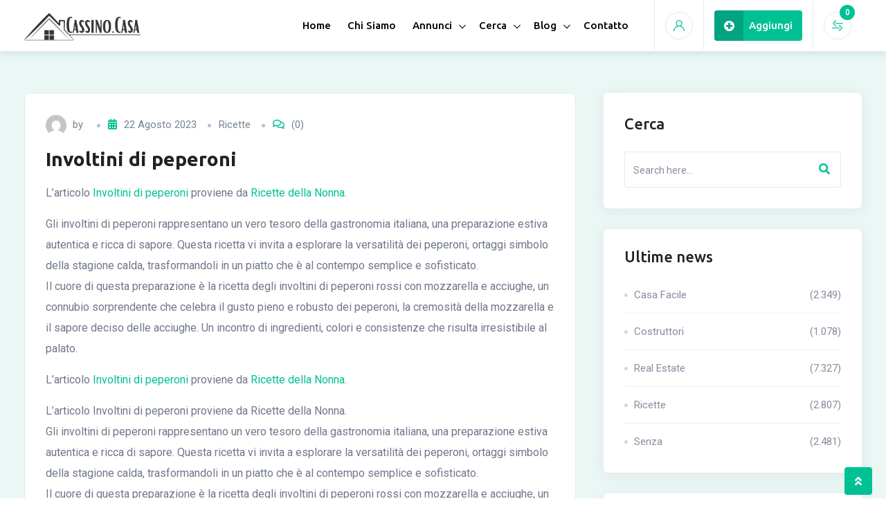

--- FILE ---
content_type: text/html; charset=UTF-8
request_url: https://cassino.casa/involtini-di-peperoni/
body_size: 25290
content:
<!DOCTYPE html>
<html lang="it-IT">
<head>
	<meta charset="UTF-8">
	<meta name="viewport" content="width=device-width, initial-scale=1.0">
	<link rel="profile" href="https://gmpg.org/xfn/11" />
    <!-- Manifest added by SuperPWA - Progressive Web Apps Plugin For WordPress -->
<link rel="manifest" href="/superpwa-manifest.json">
<link rel="prefetch" href="/superpwa-manifest.json">
<meta name="theme-color" content="#D5E0EB">
<meta name="mobile-web-app-capable" content="yes">
<meta name="apple-touch-fullscreen" content="yes">
<meta name="apple-mobile-web-app-title" content="Cassino Casa">
<meta name="application-name" content="Cassino Casa">
<meta name="apple-mobile-web-app-capable" content="yes">
<meta name="apple-mobile-web-app-status-bar-style" content="default">
<link rel="apple-touch-icon"  href="https://cassino.casa/wp-content/uploads/2021/10/cassinocasatondo.png">
<link rel="apple-touch-icon" sizes="192x192" href="https://cassino.casa/wp-content/uploads/2021/10/cassinocasatondo.png">
<link rel="apple-touch-startup-image" media="screen and (device-width: 320px) and (device-height: 568px) and (-webkit-device-pixel-ratio: 2) and (orientation: landscape)" href="https://cassino.casa/wp-content/uploads/superpwa-splashIcons/super_splash_screens/icon_1136x640.png"/>
<link rel="apple-touch-startup-image" media="screen and (device-width: 320px) and (device-height: 568px) and (-webkit-device-pixel-ratio: 2) and (orientation: portrait)" href="https://cassino.casa/wp-content/uploads/superpwa-splashIcons/super_splash_screens/icon_640x1136.png"/>
<link rel="apple-touch-startup-image" media="screen and (device-width: 414px) and (device-height: 896px) and (-webkit-device-pixel-ratio: 3) and (orientation: landscape)" href="https://cassino.casa/wp-content/uploads/superpwa-splashIcons/super_splash_screens/icon_2688x1242.png"/>
<link rel="apple-touch-startup-image" media="screen and (device-width: 414px) and (device-height: 896px) and (-webkit-device-pixel-ratio: 2) and (orientation: landscape)" href="https://cassino.casa/wp-content/uploads/superpwa-splashIcons/super_splash_screens/icon_1792x828.png"/>
<link rel="apple-touch-startup-image" media="screen and (device-width: 375px) and (device-height: 812px) and (-webkit-device-pixel-ratio: 3) and (orientation: portrait)" href="https://cassino.casa/wp-content/uploads/superpwa-splashIcons/super_splash_screens/icon_1125x2436.png"/>
<link rel="apple-touch-startup-image" media="screen and (device-width: 414px) and (device-height: 896px) and (-webkit-device-pixel-ratio: 2) and (orientation: portrait)" href="https://cassino.casa/wp-content/uploads/superpwa-splashIcons/super_splash_screens/icon_828x1792.png"/>
<link rel="apple-touch-startup-image" media="screen and (device-width: 375px) and (device-height: 812px) and (-webkit-device-pixel-ratio: 3) and (orientation: landscape)" href="https://cassino.casa/wp-content/uploads/superpwa-splashIcons/super_splash_screens/icon_2436x1125.png"/>
<link rel="apple-touch-startup-image" media="screen and (device-width: 414px) and (device-height: 736px) and (-webkit-device-pixel-ratio: 3) and (orientation: portrait)" href="https://cassino.casa/wp-content/uploads/superpwa-splashIcons/super_splash_screens/icon_1242x2208.png"/>
<link rel="apple-touch-startup-image" media="screen and (device-width: 414px) and (device-height: 736px) and (-webkit-device-pixel-ratio: 3) and (orientation: landscape)" href="https://cassino.casa/wp-content/uploads/superpwa-splashIcons/super_splash_screens/icon_2208x1242.png"/>
<link rel="apple-touch-startup-image" media="screen and (device-width: 375px) and (device-height: 667px) and (-webkit-device-pixel-ratio: 2) and (orientation: landscape)" href="https://cassino.casa/wp-content/uploads/superpwa-splashIcons/super_splash_screens/icon_1334x750.png"/>
<link rel="apple-touch-startup-image" media="screen and (device-width: 375px) and (device-height: 667px) and (-webkit-device-pixel-ratio: 2) and (orientation: portrait)" href="https://cassino.casa/wp-content/uploads/superpwa-splashIcons/super_splash_screens/icon_750x1334.png"/>
<link rel="apple-touch-startup-image" media="screen and (device-width: 1024px) and (device-height: 1366px) and (-webkit-device-pixel-ratio: 2) and (orientation: landscape)" href="https://cassino.casa/wp-content/uploads/superpwa-splashIcons/super_splash_screens/icon_2732x2048.png"/>
<link rel="apple-touch-startup-image" media="screen and (device-width: 1024px) and (device-height: 1366px) and (-webkit-device-pixel-ratio: 2) and (orientation: portrait)" href="https://cassino.casa/wp-content/uploads/superpwa-splashIcons/super_splash_screens/icon_2048x2732.png"/>
<link rel="apple-touch-startup-image" media="screen and (device-width: 834px) and (device-height: 1194px) and (-webkit-device-pixel-ratio: 2) and (orientation: landscape)" href="https://cassino.casa/wp-content/uploads/superpwa-splashIcons/super_splash_screens/icon_2388x1668.png"/>
<link rel="apple-touch-startup-image" media="screen and (device-width: 834px) and (device-height: 1194px) and (-webkit-device-pixel-ratio: 2) and (orientation: portrait)" href="https://cassino.casa/wp-content/uploads/superpwa-splashIcons/super_splash_screens/icon_1668x2388.png"/>
<link rel="apple-touch-startup-image" media="screen and (device-width: 834px) and (device-height: 1112px) and (-webkit-device-pixel-ratio: 2) and (orientation: landscape)" href="https://cassino.casa/wp-content/uploads/superpwa-splashIcons/super_splash_screens/icon_2224x1668.png"/>
<link rel="apple-touch-startup-image" media="screen and (device-width: 414px) and (device-height: 896px) and (-webkit-device-pixel-ratio: 3) and (orientation: portrait)" href="https://cassino.casa/wp-content/uploads/superpwa-splashIcons/super_splash_screens/icon_1242x2688.png"/>
<link rel="apple-touch-startup-image" media="screen and (device-width: 834px) and (device-height: 1112px) and (-webkit-device-pixel-ratio: 2) and (orientation: portrait)" href="https://cassino.casa/wp-content/uploads/superpwa-splashIcons/super_splash_screens/icon_1668x2224.png"/>
<link rel="apple-touch-startup-image" media="screen and (device-width: 768px) and (device-height: 1024px) and (-webkit-device-pixel-ratio: 2) and (orientation: portrait)" href="https://cassino.casa/wp-content/uploads/superpwa-splashIcons/super_splash_screens/icon_1536x2048.png"/>
<link rel="apple-touch-startup-image" media="screen and (device-width: 768px) and (device-height: 1024px) and (-webkit-device-pixel-ratio: 2) and (orientation: landscape)" href="https://cassino.casa/wp-content/uploads/superpwa-splashIcons/super_splash_screens/icon_2048x1536.png"/>
<!-- / SuperPWA.com -->
<title>Involtini di peperoni &#x2d; Cassino Casa</title>
<script>window._wca = window._wca || [];</script>
<noscript><style>#preloader{display:none;}</style></noscript>
<!-- The SEO Framework by Sybre Waaijer -->
<meta name="robots" content="max-snippet:-1,max-image-preview:standard,max-video-preview:-1" />
<link rel="canonical" href="https://cassino.casa/involtini-di-peperoni/" />
<meta name="description" content="L&rsquo;articolo Involtini di peperoni proviene da Ricette della Nonna. Gli involtini di peperoni rappresentano un vero tesoro della gastronomia italiana&#8230;" />
<meta property="og:type" content="article" />
<meta property="og:locale" content="it_IT" />
<meta property="og:site_name" content="Cassino Casa" />
<meta property="og:title" content="Involtini di peperoni" />
<meta property="og:description" content="L&rsquo;articolo Involtini di peperoni proviene da Ricette della Nonna. Gli involtini di peperoni rappresentano un vero tesoro della gastronomia italiana, una preparazione estiva autentica e ricca di sapore." />
<meta property="og:url" content="https://cassino.casa/involtini-di-peperoni/" />
<meta property="og:image" content="https://i0.wp.com/cassino.casa/wp-content/uploads/2021/10/cropped-cassinocasatondo.png?fit=512%2C512&amp;ssl=1" />
<meta property="og:image:width" content="512" />
<meta property="og:image:height" content="512" />
<meta property="article:published_time" content="2023-08-22T09:23+00:00" />
<meta property="article:modified_time" content="2023-08-22T09:23+00:00" />
<meta name="twitter:card" content="summary_large_image" />
<meta name="twitter:title" content="Involtini di peperoni" />
<meta name="twitter:description" content="L&rsquo;articolo Involtini di peperoni proviene da Ricette della Nonna. Gli involtini di peperoni rappresentano un vero tesoro della gastronomia italiana, una preparazione estiva autentica e ricca di sapore." />
<meta name="twitter:image" content="https://i0.wp.com/cassino.casa/wp-content/uploads/2021/10/cropped-cassinocasatondo.png?fit=512%2C512&amp;ssl=1" />
<script type="application/ld+json">{"@context":"https://schema.org","@graph":[{"@type":"WebSite","@id":"https://cassino.casa/#/schema/WebSite","url":"https://cassino.casa/","name":"Cassino Casa","description":"Affittare e Vendere la Tua nuova Casa","inLanguage":"it-IT","potentialAction":{"@type":"SearchAction","target":{"@type":"EntryPoint","urlTemplate":"https://cassino.casa/search/{search_term_string}/"},"query-input":"required name=search_term_string"},"publisher":{"@type":"Organization","@id":"https://cassino.casa/#/schema/Organization","name":"Cassino Casa","url":"https://cassino.casa/","logo":{"@type":"ImageObject","url":"https://i0.wp.com/cassino.casa/wp-content/uploads/2021/10/cropped-cassinocasatondo.png?fit=512%2C512&ssl=1","contentUrl":"https://i0.wp.com/cassino.casa/wp-content/uploads/2021/10/cropped-cassinocasatondo.png?fit=512%2C512&ssl=1","width":512,"height":512}}},{"@type":"WebPage","@id":"https://cassino.casa/involtini-di-peperoni/","url":"https://cassino.casa/involtini-di-peperoni/","name":"Involtini di peperoni &#x2d; Cassino Casa","description":"L&rsquo;articolo Involtini di peperoni proviene da Ricette della Nonna. Gli involtini di peperoni rappresentano un vero tesoro della gastronomia italiana&#8230;","inLanguage":"it-IT","isPartOf":{"@id":"https://cassino.casa/#/schema/WebSite"},"breadcrumb":{"@type":"BreadcrumbList","@id":"https://cassino.casa/#/schema/BreadcrumbList","itemListElement":[{"@type":"ListItem","position":1,"item":"https://cassino.casa/","name":"Cassino Casa"},{"@type":"ListItem","position":2,"item":"https://cassino.casa/category/ricette/","name":"Categoria: Ricette"},{"@type":"ListItem","position":3,"name":"Involtini di peperoni"}]},"potentialAction":{"@type":"ReadAction","target":"https://cassino.casa/involtini-di-peperoni/"},"datePublished":"2023-08-22T09:23+00:00","dateModified":"2023-08-22T09:23+00:00"}]}</script>
<!-- / The SEO Framework by Sybre Waaijer | 31.33ms meta | 8.95ms boot -->

<link rel='dns-prefetch' href='//stats.wp.com' />
<link rel='dns-prefetch' href='//www.googletagmanager.com' />
<link rel='dns-prefetch' href='//maxcdn.bootstrapcdn.com' />
<link rel='dns-prefetch' href='//fonts.googleapis.com' />
<link rel='dns-prefetch' href='//i0.wp.com' />
<link rel='dns-prefetch' href='//c0.wp.com' />
<link rel='dns-prefetch' href='//pagead2.googlesyndication.com' />
<link rel="alternate" type="application/rss+xml" title="Cassino Casa &raquo; Feed" href="https://cassino.casa/feed/" />
<link rel="alternate" type="application/rss+xml" title="Cassino Casa &raquo; Feed dei commenti" href="https://cassino.casa/comments/feed/" />
<script type="text/javascript">
/* <![CDATA[ */
window._wpemojiSettings = {"baseUrl":"https:\/\/s.w.org\/images\/core\/emoji\/14.0.0\/72x72\/","ext":".png","svgUrl":"https:\/\/s.w.org\/images\/core\/emoji\/14.0.0\/svg\/","svgExt":".svg","source":{"concatemoji":"https:\/\/cassino.casa\/wp-includes\/js\/wp-emoji-release.min.js?ver=6.4.7"}};
/*! This file is auto-generated */
!function(i,n){var o,s,e;function c(e){try{var t={supportTests:e,timestamp:(new Date).valueOf()};sessionStorage.setItem(o,JSON.stringify(t))}catch(e){}}function p(e,t,n){e.clearRect(0,0,e.canvas.width,e.canvas.height),e.fillText(t,0,0);var t=new Uint32Array(e.getImageData(0,0,e.canvas.width,e.canvas.height).data),r=(e.clearRect(0,0,e.canvas.width,e.canvas.height),e.fillText(n,0,0),new Uint32Array(e.getImageData(0,0,e.canvas.width,e.canvas.height).data));return t.every(function(e,t){return e===r[t]})}function u(e,t,n){switch(t){case"flag":return n(e,"\ud83c\udff3\ufe0f\u200d\u26a7\ufe0f","\ud83c\udff3\ufe0f\u200b\u26a7\ufe0f")?!1:!n(e,"\ud83c\uddfa\ud83c\uddf3","\ud83c\uddfa\u200b\ud83c\uddf3")&&!n(e,"\ud83c\udff4\udb40\udc67\udb40\udc62\udb40\udc65\udb40\udc6e\udb40\udc67\udb40\udc7f","\ud83c\udff4\u200b\udb40\udc67\u200b\udb40\udc62\u200b\udb40\udc65\u200b\udb40\udc6e\u200b\udb40\udc67\u200b\udb40\udc7f");case"emoji":return!n(e,"\ud83e\udef1\ud83c\udffb\u200d\ud83e\udef2\ud83c\udfff","\ud83e\udef1\ud83c\udffb\u200b\ud83e\udef2\ud83c\udfff")}return!1}function f(e,t,n){var r="undefined"!=typeof WorkerGlobalScope&&self instanceof WorkerGlobalScope?new OffscreenCanvas(300,150):i.createElement("canvas"),a=r.getContext("2d",{willReadFrequently:!0}),o=(a.textBaseline="top",a.font="600 32px Arial",{});return e.forEach(function(e){o[e]=t(a,e,n)}),o}function t(e){var t=i.createElement("script");t.src=e,t.defer=!0,i.head.appendChild(t)}"undefined"!=typeof Promise&&(o="wpEmojiSettingsSupports",s=["flag","emoji"],n.supports={everything:!0,everythingExceptFlag:!0},e=new Promise(function(e){i.addEventListener("DOMContentLoaded",e,{once:!0})}),new Promise(function(t){var n=function(){try{var e=JSON.parse(sessionStorage.getItem(o));if("object"==typeof e&&"number"==typeof e.timestamp&&(new Date).valueOf()<e.timestamp+604800&&"object"==typeof e.supportTests)return e.supportTests}catch(e){}return null}();if(!n){if("undefined"!=typeof Worker&&"undefined"!=typeof OffscreenCanvas&&"undefined"!=typeof URL&&URL.createObjectURL&&"undefined"!=typeof Blob)try{var e="postMessage("+f.toString()+"("+[JSON.stringify(s),u.toString(),p.toString()].join(",")+"));",r=new Blob([e],{type:"text/javascript"}),a=new Worker(URL.createObjectURL(r),{name:"wpTestEmojiSupports"});return void(a.onmessage=function(e){c(n=e.data),a.terminate(),t(n)})}catch(e){}c(n=f(s,u,p))}t(n)}).then(function(e){for(var t in e)n.supports[t]=e[t],n.supports.everything=n.supports.everything&&n.supports[t],"flag"!==t&&(n.supports.everythingExceptFlag=n.supports.everythingExceptFlag&&n.supports[t]);n.supports.everythingExceptFlag=n.supports.everythingExceptFlag&&!n.supports.flag,n.DOMReady=!1,n.readyCallback=function(){n.DOMReady=!0}}).then(function(){return e}).then(function(){var e;n.supports.everything||(n.readyCallback(),(e=n.source||{}).concatemoji?t(e.concatemoji):e.wpemoji&&e.twemoji&&(t(e.twemoji),t(e.wpemoji)))}))}((window,document),window._wpemojiSettings);
/* ]]> */
</script>
<link rel='stylesheet' id='rtcl-public-css' href='https://cassino.casa/wp-content/plugins/classified-listing/assets/css/rtcl-public.min.css?ver=2.6.7' type='text/css' media='all' />
<style id='rtcl-public-inline-css' type='text/css'>
:root{--rtcl-primary-color:#00c194;--rtcl-link-color:#00c194;--rtcl-link-hover-color:#07c196;--rtcl-button-bg-color:#0066bf;--rtcl-button-color:#ffffff;--rtcl-button-hover-bg-color:#3065c1;--rtcl-badge-new-bg-color:#b20cf7;--rtcl-badge-featured-bg-color:#ff9642;--rtcl-badge-featured-color:#ffffff;}
.rtcl .rtcl-icon, 
							.rtcl-chat-form button.rtcl-chat-send, 
							.rtcl-chat-container a.rtcl-chat-card-link .rtcl-cc-content .rtcl-cc-listing-amount,
							.rtcl-chat-container ul.rtcl-messages-list .rtcl-message span.read-receipt-status .rtcl-icon.rtcl-read{color: #00c194;}#rtcl-chat-modal {background-color: var(--rtcl-primary-color); border-color: var(--rtcl-primary-color)}#rtcl-compare-btn-wrap a.rtcl-compare-btn, .rtcl-btn, #rtcl-compare-panel-btn, .rtcl-chat-container ul.rtcl-messages-list .rtcl-message-wrap.own-message .rtcl-message-text, .rtcl-sold-out {background : var(--rtcl-primary-color);}.rtcl a{ color: var(--rtcl-link-color)}.rtcl a:hover{ color: var(--rtcl-link-hover-color)}.rtcl .btn{ background-color: var(--rtcl-button-bg-color); border-color:var(--rtcl-button-bg-color); }.rtcl .btn{ color: var(--rtcl-button-color); }[class*=rtcl-slider] [class*=swiper-button-],.rtcl-carousel-slider [class*=swiper-button-] { color: var(--rtcl-button-color); }.rtcl-pagination ul.page-numbers li span.page-numbers.current,.rtcl-pagination ul.page-numbers li a.page-numbers:hover{ background-color: var(--rtcl-button-hover-bg-color); }.rtcl .btn:hover{ background-color: var(--rtcl-button-hover-bg-color); border-color: var(--rtcl-button-hover-bg-color); }.rtcl .rtcl-badge-_top{ background-color: #17a2b8; }.rtcl .rtcl-badge-_top{ color: #ffffff; }.rtcl .rtcl-badge-popular{ background-color: #b20cf7; }.rtcl .rtcl-badge-popular{ color: #ffffff; }.rtcl .rtcl-badge-_bump_up{ background-color: #5f40fb; }.rtcl .rtcl-badge-_bump_up{ color: #17a2b8; }.rtcl .rtcl-stores .rtcl-store-item:hover div.item-content{background-color: #00c194;}
</style>
<link rel='stylesheet' id='sbi_styles-css' href='https://cassino.casa/wp-content/plugins/instagram-feed/css/sbi-styles.min.css?ver=6.2.7' type='text/css' media='all' />
<style id='wp-emoji-styles-inline-css' type='text/css'>

	img.wp-smiley, img.emoji {
		display: inline !important;
		border: none !important;
		box-shadow: none !important;
		height: 1em !important;
		width: 1em !important;
		margin: 0 0.07em !important;
		vertical-align: -0.1em !important;
		background: none !important;
		padding: 0 !important;
	}
</style>
<link rel='stylesheet' id='wp-block-library-css' href='https://c0.wp.com/c/6.4.7/wp-includes/css/dist/block-library/style.min.css' type='text/css' media='all' />
<style id='wp-block-library-inline-css' type='text/css'>
.has-text-align-justify{text-align:justify;}
</style>
<style id='wp-block-library-theme-inline-css' type='text/css'>
.wp-block-audio figcaption{color:#555;font-size:13px;text-align:center}.is-dark-theme .wp-block-audio figcaption{color:hsla(0,0%,100%,.65)}.wp-block-audio{margin:0 0 1em}.wp-block-code{border:1px solid #ccc;border-radius:4px;font-family:Menlo,Consolas,monaco,monospace;padding:.8em 1em}.wp-block-embed figcaption{color:#555;font-size:13px;text-align:center}.is-dark-theme .wp-block-embed figcaption{color:hsla(0,0%,100%,.65)}.wp-block-embed{margin:0 0 1em}.blocks-gallery-caption{color:#555;font-size:13px;text-align:center}.is-dark-theme .blocks-gallery-caption{color:hsla(0,0%,100%,.65)}.wp-block-image figcaption{color:#555;font-size:13px;text-align:center}.is-dark-theme .wp-block-image figcaption{color:hsla(0,0%,100%,.65)}.wp-block-image{margin:0 0 1em}.wp-block-pullquote{border-bottom:4px solid;border-top:4px solid;color:currentColor;margin-bottom:1.75em}.wp-block-pullquote cite,.wp-block-pullquote footer,.wp-block-pullquote__citation{color:currentColor;font-size:.8125em;font-style:normal;text-transform:uppercase}.wp-block-quote{border-left:.25em solid;margin:0 0 1.75em;padding-left:1em}.wp-block-quote cite,.wp-block-quote footer{color:currentColor;font-size:.8125em;font-style:normal;position:relative}.wp-block-quote.has-text-align-right{border-left:none;border-right:.25em solid;padding-left:0;padding-right:1em}.wp-block-quote.has-text-align-center{border:none;padding-left:0}.wp-block-quote.is-large,.wp-block-quote.is-style-large,.wp-block-quote.is-style-plain{border:none}.wp-block-search .wp-block-search__label{font-weight:700}.wp-block-search__button{border:1px solid #ccc;padding:.375em .625em}:where(.wp-block-group.has-background){padding:1.25em 2.375em}.wp-block-separator.has-css-opacity{opacity:.4}.wp-block-separator{border:none;border-bottom:2px solid;margin-left:auto;margin-right:auto}.wp-block-separator.has-alpha-channel-opacity{opacity:1}.wp-block-separator:not(.is-style-wide):not(.is-style-dots){width:100px}.wp-block-separator.has-background:not(.is-style-dots){border-bottom:none;height:1px}.wp-block-separator.has-background:not(.is-style-wide):not(.is-style-dots){height:2px}.wp-block-table{margin:0 0 1em}.wp-block-table td,.wp-block-table th{word-break:normal}.wp-block-table figcaption{color:#555;font-size:13px;text-align:center}.is-dark-theme .wp-block-table figcaption{color:hsla(0,0%,100%,.65)}.wp-block-video figcaption{color:#555;font-size:13px;text-align:center}.is-dark-theme .wp-block-video figcaption{color:hsla(0,0%,100%,.65)}.wp-block-video{margin:0 0 1em}.wp-block-template-part.has-background{margin-bottom:0;margin-top:0;padding:1.25em 2.375em}
</style>
<link rel='stylesheet' id='mediaelement-css' href='https://c0.wp.com/c/6.4.7/wp-includes/js/mediaelement/mediaelementplayer-legacy.min.css' type='text/css' media='all' />
<link rel='stylesheet' id='wp-mediaelement-css' href='https://c0.wp.com/c/6.4.7/wp-includes/js/mediaelement/wp-mediaelement.min.css' type='text/css' media='all' />
<link rel='stylesheet' id='wc-blocks-vendors-style-css' href='https://c0.wp.com/p/woocommerce/7.3.0/packages/woocommerce-blocks/build/wc-blocks-vendors-style.css' type='text/css' media='all' />
<link rel='stylesheet' id='wc-blocks-style-css' href='https://c0.wp.com/p/woocommerce/7.3.0/packages/woocommerce-blocks/build/wc-blocks-style.css' type='text/css' media='all' />
<style id='classic-theme-styles-inline-css' type='text/css'>
/*! This file is auto-generated */
.wp-block-button__link{color:#fff;background-color:#32373c;border-radius:9999px;box-shadow:none;text-decoration:none;padding:calc(.667em + 2px) calc(1.333em + 2px);font-size:1.125em}.wp-block-file__button{background:#32373c;color:#fff;text-decoration:none}
</style>
<style id='global-styles-inline-css' type='text/css'>
body{--wp--preset--color--black: #000000;--wp--preset--color--cyan-bluish-gray: #abb8c3;--wp--preset--color--white: #ffffff;--wp--preset--color--pale-pink: #f78da7;--wp--preset--color--vivid-red: #cf2e2e;--wp--preset--color--luminous-vivid-orange: #ff6900;--wp--preset--color--luminous-vivid-amber: #fcb900;--wp--preset--color--light-green-cyan: #7bdcb5;--wp--preset--color--vivid-green-cyan: #00d084;--wp--preset--color--pale-cyan-blue: #8ed1fc;--wp--preset--color--vivid-cyan-blue: #0693e3;--wp--preset--color--vivid-purple: #9b51e0;--wp--preset--gradient--vivid-cyan-blue-to-vivid-purple: linear-gradient(135deg,rgba(6,147,227,1) 0%,rgb(155,81,224) 100%);--wp--preset--gradient--light-green-cyan-to-vivid-green-cyan: linear-gradient(135deg,rgb(122,220,180) 0%,rgb(0,208,130) 100%);--wp--preset--gradient--luminous-vivid-amber-to-luminous-vivid-orange: linear-gradient(135deg,rgba(252,185,0,1) 0%,rgba(255,105,0,1) 100%);--wp--preset--gradient--luminous-vivid-orange-to-vivid-red: linear-gradient(135deg,rgba(255,105,0,1) 0%,rgb(207,46,46) 100%);--wp--preset--gradient--very-light-gray-to-cyan-bluish-gray: linear-gradient(135deg,rgb(238,238,238) 0%,rgb(169,184,195) 100%);--wp--preset--gradient--cool-to-warm-spectrum: linear-gradient(135deg,rgb(74,234,220) 0%,rgb(151,120,209) 20%,rgb(207,42,186) 40%,rgb(238,44,130) 60%,rgb(251,105,98) 80%,rgb(254,248,76) 100%);--wp--preset--gradient--blush-light-purple: linear-gradient(135deg,rgb(255,206,236) 0%,rgb(152,150,240) 100%);--wp--preset--gradient--blush-bordeaux: linear-gradient(135deg,rgb(254,205,165) 0%,rgb(254,45,45) 50%,rgb(107,0,62) 100%);--wp--preset--gradient--luminous-dusk: linear-gradient(135deg,rgb(255,203,112) 0%,rgb(199,81,192) 50%,rgb(65,88,208) 100%);--wp--preset--gradient--pale-ocean: linear-gradient(135deg,rgb(255,245,203) 0%,rgb(182,227,212) 50%,rgb(51,167,181) 100%);--wp--preset--gradient--electric-grass: linear-gradient(135deg,rgb(202,248,128) 0%,rgb(113,206,126) 100%);--wp--preset--gradient--midnight: linear-gradient(135deg,rgb(2,3,129) 0%,rgb(40,116,252) 100%);--wp--preset--font-size--small: 13px;--wp--preset--font-size--medium: 20px;--wp--preset--font-size--large: 36px;--wp--preset--font-size--x-large: 42px;--wp--preset--spacing--20: 0.44rem;--wp--preset--spacing--30: 0.67rem;--wp--preset--spacing--40: 1rem;--wp--preset--spacing--50: 1.5rem;--wp--preset--spacing--60: 2.25rem;--wp--preset--spacing--70: 3.38rem;--wp--preset--spacing--80: 5.06rem;--wp--preset--shadow--natural: 6px 6px 9px rgba(0, 0, 0, 0.2);--wp--preset--shadow--deep: 12px 12px 50px rgba(0, 0, 0, 0.4);--wp--preset--shadow--sharp: 6px 6px 0px rgba(0, 0, 0, 0.2);--wp--preset--shadow--outlined: 6px 6px 0px -3px rgba(255, 255, 255, 1), 6px 6px rgba(0, 0, 0, 1);--wp--preset--shadow--crisp: 6px 6px 0px rgba(0, 0, 0, 1);}:where(.is-layout-flex){gap: 0.5em;}:where(.is-layout-grid){gap: 0.5em;}body .is-layout-flow > .alignleft{float: left;margin-inline-start: 0;margin-inline-end: 2em;}body .is-layout-flow > .alignright{float: right;margin-inline-start: 2em;margin-inline-end: 0;}body .is-layout-flow > .aligncenter{margin-left: auto !important;margin-right: auto !important;}body .is-layout-constrained > .alignleft{float: left;margin-inline-start: 0;margin-inline-end: 2em;}body .is-layout-constrained > .alignright{float: right;margin-inline-start: 2em;margin-inline-end: 0;}body .is-layout-constrained > .aligncenter{margin-left: auto !important;margin-right: auto !important;}body .is-layout-constrained > :where(:not(.alignleft):not(.alignright):not(.alignfull)){max-width: var(--wp--style--global--content-size);margin-left: auto !important;margin-right: auto !important;}body .is-layout-constrained > .alignwide{max-width: var(--wp--style--global--wide-size);}body .is-layout-flex{display: flex;}body .is-layout-flex{flex-wrap: wrap;align-items: center;}body .is-layout-flex > *{margin: 0;}body .is-layout-grid{display: grid;}body .is-layout-grid > *{margin: 0;}:where(.wp-block-columns.is-layout-flex){gap: 2em;}:where(.wp-block-columns.is-layout-grid){gap: 2em;}:where(.wp-block-post-template.is-layout-flex){gap: 1.25em;}:where(.wp-block-post-template.is-layout-grid){gap: 1.25em;}.has-black-color{color: var(--wp--preset--color--black) !important;}.has-cyan-bluish-gray-color{color: var(--wp--preset--color--cyan-bluish-gray) !important;}.has-white-color{color: var(--wp--preset--color--white) !important;}.has-pale-pink-color{color: var(--wp--preset--color--pale-pink) !important;}.has-vivid-red-color{color: var(--wp--preset--color--vivid-red) !important;}.has-luminous-vivid-orange-color{color: var(--wp--preset--color--luminous-vivid-orange) !important;}.has-luminous-vivid-amber-color{color: var(--wp--preset--color--luminous-vivid-amber) !important;}.has-light-green-cyan-color{color: var(--wp--preset--color--light-green-cyan) !important;}.has-vivid-green-cyan-color{color: var(--wp--preset--color--vivid-green-cyan) !important;}.has-pale-cyan-blue-color{color: var(--wp--preset--color--pale-cyan-blue) !important;}.has-vivid-cyan-blue-color{color: var(--wp--preset--color--vivid-cyan-blue) !important;}.has-vivid-purple-color{color: var(--wp--preset--color--vivid-purple) !important;}.has-black-background-color{background-color: var(--wp--preset--color--black) !important;}.has-cyan-bluish-gray-background-color{background-color: var(--wp--preset--color--cyan-bluish-gray) !important;}.has-white-background-color{background-color: var(--wp--preset--color--white) !important;}.has-pale-pink-background-color{background-color: var(--wp--preset--color--pale-pink) !important;}.has-vivid-red-background-color{background-color: var(--wp--preset--color--vivid-red) !important;}.has-luminous-vivid-orange-background-color{background-color: var(--wp--preset--color--luminous-vivid-orange) !important;}.has-luminous-vivid-amber-background-color{background-color: var(--wp--preset--color--luminous-vivid-amber) !important;}.has-light-green-cyan-background-color{background-color: var(--wp--preset--color--light-green-cyan) !important;}.has-vivid-green-cyan-background-color{background-color: var(--wp--preset--color--vivid-green-cyan) !important;}.has-pale-cyan-blue-background-color{background-color: var(--wp--preset--color--pale-cyan-blue) !important;}.has-vivid-cyan-blue-background-color{background-color: var(--wp--preset--color--vivid-cyan-blue) !important;}.has-vivid-purple-background-color{background-color: var(--wp--preset--color--vivid-purple) !important;}.has-black-border-color{border-color: var(--wp--preset--color--black) !important;}.has-cyan-bluish-gray-border-color{border-color: var(--wp--preset--color--cyan-bluish-gray) !important;}.has-white-border-color{border-color: var(--wp--preset--color--white) !important;}.has-pale-pink-border-color{border-color: var(--wp--preset--color--pale-pink) !important;}.has-vivid-red-border-color{border-color: var(--wp--preset--color--vivid-red) !important;}.has-luminous-vivid-orange-border-color{border-color: var(--wp--preset--color--luminous-vivid-orange) !important;}.has-luminous-vivid-amber-border-color{border-color: var(--wp--preset--color--luminous-vivid-amber) !important;}.has-light-green-cyan-border-color{border-color: var(--wp--preset--color--light-green-cyan) !important;}.has-vivid-green-cyan-border-color{border-color: var(--wp--preset--color--vivid-green-cyan) !important;}.has-pale-cyan-blue-border-color{border-color: var(--wp--preset--color--pale-cyan-blue) !important;}.has-vivid-cyan-blue-border-color{border-color: var(--wp--preset--color--vivid-cyan-blue) !important;}.has-vivid-purple-border-color{border-color: var(--wp--preset--color--vivid-purple) !important;}.has-vivid-cyan-blue-to-vivid-purple-gradient-background{background: var(--wp--preset--gradient--vivid-cyan-blue-to-vivid-purple) !important;}.has-light-green-cyan-to-vivid-green-cyan-gradient-background{background: var(--wp--preset--gradient--light-green-cyan-to-vivid-green-cyan) !important;}.has-luminous-vivid-amber-to-luminous-vivid-orange-gradient-background{background: var(--wp--preset--gradient--luminous-vivid-amber-to-luminous-vivid-orange) !important;}.has-luminous-vivid-orange-to-vivid-red-gradient-background{background: var(--wp--preset--gradient--luminous-vivid-orange-to-vivid-red) !important;}.has-very-light-gray-to-cyan-bluish-gray-gradient-background{background: var(--wp--preset--gradient--very-light-gray-to-cyan-bluish-gray) !important;}.has-cool-to-warm-spectrum-gradient-background{background: var(--wp--preset--gradient--cool-to-warm-spectrum) !important;}.has-blush-light-purple-gradient-background{background: var(--wp--preset--gradient--blush-light-purple) !important;}.has-blush-bordeaux-gradient-background{background: var(--wp--preset--gradient--blush-bordeaux) !important;}.has-luminous-dusk-gradient-background{background: var(--wp--preset--gradient--luminous-dusk) !important;}.has-pale-ocean-gradient-background{background: var(--wp--preset--gradient--pale-ocean) !important;}.has-electric-grass-gradient-background{background: var(--wp--preset--gradient--electric-grass) !important;}.has-midnight-gradient-background{background: var(--wp--preset--gradient--midnight) !important;}.has-small-font-size{font-size: var(--wp--preset--font-size--small) !important;}.has-medium-font-size{font-size: var(--wp--preset--font-size--medium) !important;}.has-large-font-size{font-size: var(--wp--preset--font-size--large) !important;}.has-x-large-font-size{font-size: var(--wp--preset--font-size--x-large) !important;}
.wp-block-navigation a:where(:not(.wp-element-button)){color: inherit;}
:where(.wp-block-post-template.is-layout-flex){gap: 1.25em;}:where(.wp-block-post-template.is-layout-grid){gap: 1.25em;}
:where(.wp-block-columns.is-layout-flex){gap: 2em;}:where(.wp-block-columns.is-layout-grid){gap: 2em;}
.wp-block-pullquote{font-size: 1.5em;line-height: 1.6;}
</style>
<link rel='stylesheet' id='_ning_font_awesome_css-css' href='https://cassino.casa/wp-content/plugins/angwp/assets/fonts/font-awesome/css/font-awesome.min.css?ver=1.6.2' type='text/css' media='all' />
<link rel='stylesheet' id='_ning_css-css' href='https://cassino.casa/wp-content/plugins/angwp/assets/dist/angwp.bundle.js.css?ver=1.6.2' type='text/css' media='all' />
<link rel='stylesheet' id='spr_col_animate_css-css' href='https://cassino.casa/wp-content/plugins/angwp/include/extensions/spr_columns/assets/css/animate.min.css?ver=1.6.2' type='text/css' media='all' />
<link rel='stylesheet' id='spr_col_css-css' href='https://cassino.casa/wp-content/plugins/angwp/include/extensions/spr_columns/assets/css/spr_columns.css?ver=1.6.2' type='text/css' media='all' />
<link rel='stylesheet' id='gb-frontend-block-css' href='https://cassino.casa/wp-content/plugins/classified-listing/assets/css/gb-frontend-block.css?ver=2.6.7' type='text/css' media='all' />
<link rel='stylesheet' id='contact-form-7-css' href='https://cassino.casa/wp-content/plugins/contact-form-7/includes/css/styles.css?ver=5.7.3' type='text/css' media='all' />
<link rel='stylesheet' id='woocommerce-layout-css' href='https://c0.wp.com/p/woocommerce/7.3.0/assets/css/woocommerce-layout.css' type='text/css' media='all' />
<style id='woocommerce-layout-inline-css' type='text/css'>

	.infinite-scroll .woocommerce-pagination {
		display: none;
	}
</style>
<link rel='stylesheet' id='woocommerce-smallscreen-css' href='https://c0.wp.com/p/woocommerce/7.3.0/assets/css/woocommerce-smallscreen.css' type='text/css' media='only screen and (max-width: 767px)' />
<link rel='stylesheet' id='woocommerce-general-css' href='https://c0.wp.com/p/woocommerce/7.3.0/assets/css/woocommerce.css' type='text/css' media='all' />
<style id='woocommerce-inline-inline-css' type='text/css'>
.woocommerce form .form-row .required { visibility: visible; }
</style>
<link rel='stylesheet' id='rtcl-pro-public-css' href='https://cassino.casa/wp-content/plugins/classified-listing-pro/assets/css/public.min.css?ver=6.4.7' type='text/css' media='all' />
<link rel='stylesheet' id='cff-css' href='https://cassino.casa/wp-content/plugins/custom-facebook-feed/assets/css/cff-style.min.css?ver=4.2.1' type='text/css' media='all' />
<link rel='stylesheet' id='sb-font-awesome-css' href='https://maxcdn.bootstrapcdn.com/font-awesome/4.7.0/css/font-awesome.min.css?ver=6.4.7' type='text/css' media='all' />
<link rel='stylesheet' id='homlisti-gfonts-css' href='//fonts.googleapis.com/css?family=Roboto%3A300%2C400%2C500%2C600%2C700%7CUbuntu%3A300%2C400%2C500%2C600%2C700&#038;subset&#038;display=fallback&#038;ver=1.7.4' type='text/css' media='all' />
<link rel='stylesheet' id='bootstrap-css' href='https://cassino.casa/wp-content/themes/homlisti/assets/css/bootstrap.min.css?ver=1.7.4' type='text/css' media='all' />
<link rel='stylesheet' id='font-awesome-css' href='https://cassino.casa/wp-content/themes/homlisti/assets/css/font-awesome.min.css?ver=1.7.4' type='text/css' media='all' />
<link rel='stylesheet' id='flaticon-css' href='https://cassino.casa/wp-content/themes/homlisti/assets/css/flaticon.css?ver=1.7.4' type='text/css' media='all' />
<link rel='stylesheet' id='magnific-popup-css' href='https://cassino.casa/wp-content/themes/homlisti/assets/css/magnific-popup.css?ver=1.7.4' type='text/css' media='all' />
<link rel='stylesheet' id='quentin-font-css' href='https://cassino.casa/wp-content/themes/homlisti/assets/css/quentin-font.css?ver=1.7.4' type='text/css' media='all' />
<link rel='stylesheet' id='homlisti-default-css' href='https://cassino.casa/wp-content/themes/homlisti/assets/css/default.css?ver=1.7.4' type='text/css' media='all' />
<link rel='stylesheet' id='rangeSlider-css' href='https://cassino.casa/wp-content/themes/homlisti/assets/css/ion.rangeSlider.min.css?ver=1.7.4' type='text/css' media='all' />
<link rel='stylesheet' id='homlisti-style-css' href='https://cassino.casa/wp-content/themes/homlisti/assets/css/styles.css?ver=1.7.4' type='text/css' media='all' />
<link rel='stylesheet' id='wc-style-css' href='https://cassino.casa/wp-content/themes/homlisti/assets/css/wc.css?ver=1.7.4' type='text/css' media='all' />
<style id='homlisti-dynamic-inline-css' type='text/css'>
.breadcrumbs-banner {background-image:url(https://i0.wp.com/cassino.casa/wp-content/uploads/2021/10/Sfondo-Cassino-Casa-1920-x-721-3.jpg?fit=1920%2C721&ssl=1);}:root{ --rt-body-font: 'Roboto', sans-serif;; --rt-heading-font: 'Ubuntu', sans-serif; --rt-menu-font: 'Ubuntu', sans-serif; } body { font-family: 'Roboto', sans-serif; font-size: 16px; line-height: 30px; font-weight : normal; font-style: normal; } .header-menu, .header-menu .navigation-area nav { font-family: 'Ubuntu', sans-serif; } .navigation-area nav > ul > li > a { line-height: 16px; font-weight : 500; } .navigation-area nav.template-main-menu > ul > li > a { font-size: 15px; } .navigation-area nav > ul > li ul.sub-menu li a { font-size: 14px; line-height: 22px; } .rtcl h1, .rtcl h2, .rtcl h3, .rtcl h4, .rtcl h5, .rtcl h6, h1,h2,h3,h4,h5,h6 { font-family: 'Ubuntu', sans-serif; font-weight : 500; font-style: normal; } h1 { font-size: 36px; line-height: 46px; } h2 { font-size: 30px; line-height: 40px; } h3 { font-size: 22px; line-height: 32px; } h4 { font-size: 20px; line-height: 30px; } h5 { font-size: 18px; line-height: 28px; } h6 { font-size: 16px; line-height: 26px; }:root { --rt-primary-color: #00c194; --rt-primary-dark: #00a376; --rt-primary-light: #50ffe4; --rt-primary-light2: #dceeea; --rt-primary-light3: #EAF7F4; --rt-secondary-color: #07c196; --rt-primary-rgb: 0, 193, 148; --rt-secondary-rgb: 7, 193, 150; }  .elementor-kit-2673 { --e-global-color-primary: #00c194; --e-global-color-secondary: #07c196; --e-global-color-accent: #00c194; --e-global-color-d22c469: #00a376; --e-global-color-4f65493: #dceeea; --e-global-color-2ab0c7b: #EAF7F4; } body { color: #788593; } a:active, .rtcl a:hover, a:hover, a:focus { color: #07c196; }  .header-add-property-btn .item-btn{ background-color: #00c194; } .header-add-property-btn .item-btn::after{ background-color: #07c196; } .mean-container a.meanmenu-reveal span { background-color: #00c194; } .header-mobile-icons a.header-btn { background-color: #00c194; } .header-mobile-icons a.header-btn:hover { background-color: #07c196; } .mean-container .mean-nav ul li a.mean-expand, .mean-container a.meanmenu-reveal { color: #00c194; } .header-style-4 .header-add-property-btn .item-btn, .header-icon-round .header-action ul li.button a, .navigation-area nav > ul > li > a { color: #000000; }  .navigation-area nav > ul > li ul.sub-menu li a { color: #3a3a3a; } .header-icon-round .header-action ul li.button a:hover, .navigation-area nav > ul > li ul.sub-menu li a:hover, .header-menu .navigation-area nav ul li.current-menu-item a, .header-menu .navigation-area nav > ul > li > a:hover { color: #00c194; } .header-icon-round .header-action ul li.button a i { color: #07c196; } .header-icon-round .header-action ul li.button a:hover .icon-round { background-color: #07c196; border-color: #07c196; } .trheader .header-icon-round .header-action ul li.button a:hover .icon-round { background-color: #00c194; border-color: #00c194; } .header-topbar .topbar-right .social-icon a:hover{ color: #50ffe4; }  .trheader .site-header::before { background: rgba(0, 0, 0, .56); background: -webkit-linear-gradient(top, rgba(0, 0, 0, .56) 0%, rgba(0, 0, 0, 0) 100%); background: linear-gradient(to bottom, rgba(0, 0, 0, .56) 0%, rgba(0, 0, 0, 0) 100%); } .breadcrumbs-banner .rtcl-breadcrumb { color: #878c9f; } .breadcrumbs-banner .rtcl-breadcrumb a:hover, .breadcrumbs-banner .rtcl-breadcrumb span { color: #00c194; }  .navigation-area nav > ul li.page_item_has_children > a:after, .navigation-area nav > ul li.menu-item-has-children > a:after { border-color: #000000; } 
</style>
<link rel='stylesheet' id='homlisti-child-style-css' href='https://cassino.casa/wp-content/themes/homlisti-child/style.css?ver=6.4.7' type='text/css' media='all' />
<link rel='stylesheet' id='jetpack_css-css' href='https://c0.wp.com/p/jetpack/11.7.3/css/jetpack.css' type='text/css' media='all' />
<script type="text/javascript" src="https://c0.wp.com/c/6.4.7/wp-includes/js/jquery/jquery.min.js" id="jquery-core-js"></script>
<script type="text/javascript" id="jquery-js-after">
/* <![CDATA[ */
            jQuery( function ( $ ) {
                if ( ! ( window.Waypoint ) ) {
                    // if Waypoint is not available, then we MUST remove our class from all elements because otherwise BGs will never show
                    $('.elementor-section.lazy-background,.elementor-column-wrap.lazy-background').removeClass('lazy-background');
                    if ( window.console && console.warn ) {
                        console.warn( 'Waypoint library is not loaded so backgrounds lazy loading is turned OFF' );
                    }
                    return;
                } 
                $('.lazy-background').each( function () {
                    var $section = $( this );
                    new Waypoint({
                        element: $section.get( 0 ),
                        handler: function( direction ) {
                            //console.log( [ 'waypoint hit', $section.get( 0 ), $(window).scrollTop(), $section.offset() ] );
                            $section.removeClass('lazy-background');
                        },
                        offset: $(window).height()*1.5 // when item is within 1.5x the viewport size, start loading it
                    });
                } );
            });
        
/* ]]> */
</script>
<script type="text/javascript" id="jetpack_related-posts-js-extra">
/* <![CDATA[ */
var related_posts_js_options = {"post_heading":"h4"};
/* ]]> */
</script>
<script type="text/javascript" src="https://c0.wp.com/p/jetpack/11.7.3/_inc/build/related-posts/related-posts.min.js" id="jetpack_related-posts-js"></script>
<script type="text/javascript" src="https://c0.wp.com/c/6.4.7/wp-includes/js/dist/vendor/moment.min.js" id="moment-js"></script>
<script type="text/javascript" id="moment-js-after">
/* <![CDATA[ */
moment.updateLocale( 'it_IT', {"months":["Gennaio","Febbraio","Marzo","Aprile","Maggio","Giugno","Luglio","Agosto","Settembre","Ottobre","Novembre","Dicembre"],"monthsShort":["Gen","Feb","Mar","Apr","Mag","Giu","Lug","Ago","Set","Ott","Nov","Dic"],"weekdays":["domenica","luned\u00ec","marted\u00ec","mercoled\u00ec","gioved\u00ec","venerd\u00ec","sabato"],"weekdaysShort":["Dom","Lun","Mar","Mer","Gio","Ven","Sab"],"week":{"dow":1},"longDateFormat":{"LT":"G:i","LTS":null,"L":null,"LL":"j F Y","LLL":"j F Y G:i","LLLL":null}} );
/* ]]> */
</script>
<script type="text/javascript" src="https://cassino.casa/wp-content/plugins/classified-listing/assets/vendor/daterangepicker/daterangepicker.js?ver=3.0.5" id="daterangepicker-js"></script>
<script type="text/javascript" src="https://cassino.casa/wp-content/plugins/classified-listing/assets/js/rtcl-common.min.js?ver=2.6.7" id="rtcl-common-js"></script>
<script type="text/javascript" src="https://cassino.casa/wp-content/plugins/angwp/assets/dev/js/advertising.js?ver=6.4.7" id="adning_dummy_advertising-js"></script>
<script defer type="text/javascript" src="https://stats.wp.com/s-202604.js" id="woocommerce-analytics-js"></script>
<script type="text/javascript" src="https://c0.wp.com/c/6.4.7/wp-includes/js/imagesloaded.min.js" id="imagesloaded-js"></script>
<script type="text/javascript" src="https://cassino.casa/wp-content/plugins/elementor/assets/lib/swiper/swiper.min.js?ver=7.4.1" id="swiper-js"></script>

<!-- Snippet Google Analytics aggiunto da Site Kit -->
<script type="text/javascript" src="https://www.googletagmanager.com/gtag/js?id=G-QEGLJKHW45" id="google_gtagjs-js" async></script>
<script type="text/javascript" id="google_gtagjs-js-after">
/* <![CDATA[ */
window.dataLayer = window.dataLayer || [];function gtag(){dataLayer.push(arguments);}
gtag('set', 'linker', {"domains":["cassino.casa"]} );
gtag("js", new Date());
gtag("set", "developer_id.dZTNiMT", true);
gtag("config", "G-QEGLJKHW45");
/* ]]> */
</script>

<!-- Termina lo snippet Google Analytics aggiunto da Site Kit -->
<script type="text/javascript" id="rtcl-compare-js-extra">
/* <![CDATA[ */
var rtcl_compare = {"ajaxurl":"https:\/\/cassino.casa\/wp-admin\/admin-ajax.php","server_error":"Server Error!!"};
/* ]]> */
</script>
<script type="text/javascript" src="https://cassino.casa/wp-content/plugins/classified-listing-pro/assets/js/compare.min.js?ver=2.0.2.4" id="rtcl-compare-js"></script>
<script type="text/javascript" id="rtcl-quick-view-js-extra">
/* <![CDATA[ */
var rtcl_quick_view = {"ajaxurl":"https:\/\/cassino.casa\/wp-admin\/admin-ajax.php","server_error":"Server Error!!","selector":".rtcl-quick-view","max_width":"1000","wrap_class":"rtcl-qvw no-heading"};
/* ]]> */
</script>
<script type="text/javascript" src="https://cassino.casa/wp-content/plugins/classified-listing-pro/assets/js/quick-view.min.js?ver=2.0.2.4" id="rtcl-quick-view-js"></script>
<link rel="https://api.w.org/" href="https://cassino.casa/wp-json/" /><link rel="alternate" type="application/json" href="https://cassino.casa/wp-json/wp/v2/posts/26180" /><link rel="EditURI" type="application/rsd+xml" title="RSD" href="https://cassino.casa/xmlrpc.php?rsd" />
<link rel="alternate" type="application/json+oembed" href="https://cassino.casa/wp-json/oembed/1.0/embed?url=https%3A%2F%2Fcassino.casa%2Finvoltini-di-peperoni%2F" />
<link rel="alternate" type="text/xml+oembed" href="https://cassino.casa/wp-json/oembed/1.0/embed?url=https%3A%2F%2Fcassino.casa%2Finvoltini-di-peperoni%2F&#038;format=xml" />
<style type="text/css">
.feedzy-rss-link-icon:after {
	content: url("https://cassino.casa/wp-content/plugins/feedzy-rss-feeds/img/external-link.png");
	margin-left: 3px;
}
</style>
		<meta name="generator" content="Site Kit by Google 1.118.0" /><script id="mcjs">!function(c,h,i,m,p){m=c.createElement(h),p=c.getElementsByTagName(h)[0],m.async=1,m.src=i,p.parentNode.insertBefore(m,p)}(document,"script","https://chimpstatic.com/mcjs-connected/js/users/a880b6f98a6a51b8ec09c9173/b62c1b26078ffb97bd7235b79.js");</script>	<style>img#wpstats{display:none}</style>
		            <style>
                .lazy-background:not(.elementor-motion-effects-element-type-background) {
                    background-image: none !important; /* lazyload fix for elementor */
                }
            </style>
        	<noscript><style>.woocommerce-product-gallery{ opacity: 1 !important; }</style></noscript>
	
<!-- Snippet Google AdSense aggiunto da Site Kit -->
<meta name="google-adsense-platform-account" content="ca-host-pub-2644536267352236">
<meta name="google-adsense-platform-domain" content="sitekit.withgoogle.com">
<!-- Termina lo snippet Google AdSense aggiunto da Site Kit -->
<meta name="generator" content="Elementor 3.18.3; features: e_dom_optimization, e_optimized_assets_loading, additional_custom_breakpoints, block_editor_assets_optimize, e_image_loading_optimization; settings: css_print_method-external, google_font-enabled, font_display-auto">

<!-- This Google structured data (Rich Snippet) auto generated by RadiusTheme Review Schema plugin version 2.1.14 -->
<script type="application/ld+json">{
    "@context": "https://schema.org",
    "@type": "BlogPosting",
    "headline": "Involtini di peperoni",
    "mainEntityOfPage": {
        "@type": "WebPage",
        "@id": "https://cassino.casa/involtini-di-peperoni/"
    },
    "datePublished": "2023-08-22 10:23:38",
    "dateModified": "2023-08-22 10:23:38",
    "articleBody": "L&#039;articolo Involtini di peperoni proviene da Ricette della Nonna.\nGli involtini di peperoni rappresentano un vero tesoro della gastronomia italiana, una preparazione estiva autentica e ricca di"
}</script>
      <meta name="onesignal" content="wordpress-plugin"/>
            <script>

      window.OneSignal = window.OneSignal || [];

      OneSignal.push( function() {
        OneSignal.SERVICE_WORKER_UPDATER_PATH = 'OneSignalSDKUpdaterWorker.js';
                      OneSignal.SERVICE_WORKER_PATH = 'OneSignalSDKWorker.js';
                      OneSignal.SERVICE_WORKER_PARAM = { scope: '/wp-content/plugins/onesignal-free-web-push-notifications/sdk_files/push/onesignal/' };
        OneSignal.setDefaultNotificationUrl("https://cassino.casa");
        var oneSignal_options = {};
        window._oneSignalInitOptions = oneSignal_options;

        oneSignal_options['wordpress'] = true;
oneSignal_options['appId'] = '4d87f144-875d-4108-b691-b90cf9eeb771';
oneSignal_options['allowLocalhostAsSecureOrigin'] = true;
oneSignal_options['welcomeNotification'] = { };
oneSignal_options['welcomeNotification']['title'] = "";
oneSignal_options['welcomeNotification']['message'] = "Grazie... Ti Aggiorno!";
oneSignal_options['path'] = "https://cassino.casa/wp-content/plugins/onesignal-free-web-push-notifications/sdk_files/";
oneSignal_options['safari_web_id'] = "web.onesignal.auto.2358eea7-3e97-4fb7-b492-b25c712616ac";
oneSignal_options['promptOptions'] = { };
oneSignal_options['promptOptions']['actionMessage'] = "Clicca SI per ricevere news e....";
oneSignal_options['promptOptions']['acceptButtonText'] = "SI";
oneSignal_options['promptOptions']['cancelButtonText'] = "Cancella";
oneSignal_options['promptOptions']['siteName'] = "http://cassino.casa";
oneSignal_options['promptOptions']['autoAcceptTitle'] = "Clicca";
oneSignal_options['notifyButton'] = { };
oneSignal_options['notifyButton']['enable'] = true;
oneSignal_options['notifyButton']['position'] = 'bottom-left';
oneSignal_options['notifyButton']['theme'] = 'default';
oneSignal_options['notifyButton']['size'] = 'medium';
oneSignal_options['notifyButton']['showCredit'] = true;
oneSignal_options['notifyButton']['text'] = {};
oneSignal_options['notifyButton']['text']['tip.state.unsubscribed'] = 'Aggiornamenti';
oneSignal_options['notifyButton']['text']['tip.state.subscribed'] = 'News by Cassino.Casa';
oneSignal_options['notifyButton']['text']['tip.state.blocked'] = 'Bloccate';
oneSignal_options['notifyButton']['text']['message.action.subscribed'] = 'Grazie per l&#039;Attivazione.';
oneSignal_options['notifyButton']['text']['message.action.resubscribed'] = 'Ti terremo aggiornato...';
oneSignal_options['notifyButton']['text']['message.action.unsubscribed'] = 'Non vuoi essere aggiornato.';
oneSignal_options['notifyButton']['text']['dialog.main.title'] = 'Gestisci le notifiche';
oneSignal_options['notifyButton']['text']['dialog.main.button.subscribe'] = 'AGGIORNAMI';
oneSignal_options['notifyButton']['text']['dialog.main.button.unsubscribe'] = 'CANCELLAMI';
oneSignal_options['notifyButton']['text']['dialog.blocked.title'] = 'Sblocca Notifiche';
oneSignal_options['notifyButton']['text']['dialog.blocked.message'] = 'Di seguito le istruzioni notiche.';
oneSignal_options['notifyButton']['colors'] = {};
oneSignal_options['notifyButton']['colors']['circle.background'] = '#01BC91';
oneSignal_options['notifyButton']['colors']['circle.foreground'] = 'white';
oneSignal_options['notifyButton']['colors']['badge.background'] = 'green';
oneSignal_options['notifyButton']['colors']['pulse.color'] = '#01BC91';
oneSignal_options['notifyButton']['colors']['dialog.button.background'] = '#01BC91';
oneSignal_options['notifyButton']['colors']['dialog.button.background.hovering'] = '#01BC91';
oneSignal_options['notifyButton']['colors']['dialog.button.background.active'] = '#01BC91';
oneSignal_options['notifyButton']['offset'] = {};
oneSignal_options['notifyButton']['offset']['bottom'] = '50';
oneSignal_options['notifyButton']['offset']['left'] = '20';
oneSignal_options['notifyButton']['offset']['right'] = '20';
                OneSignal.init(window._oneSignalInitOptions);
                OneSignal.showSlidedownPrompt();      });

      function documentInitOneSignal() {
        var oneSignal_elements = document.getElementsByClassName("OneSignal-prompt");

        var oneSignalLinkClickHandler = function(event) { OneSignal.push(['registerForPushNotifications']); event.preventDefault(); };        for(var i = 0; i < oneSignal_elements.length; i++)
          oneSignal_elements[i].addEventListener('click', oneSignalLinkClickHandler, false);
      }

      if (document.readyState === 'complete') {
           documentInitOneSignal();
      }
      else {
           window.addEventListener("load", function(event){
               documentInitOneSignal();
          });
      }
    </script>

<!-- Snippet Google AdSense aggiunto da Site Kit -->
<script type="text/javascript" async="async" src="https://pagead2.googlesyndication.com/pagead/js/adsbygoogle.js?client=ca-pub-6400285470834241&amp;host=ca-host-pub-2644536267352236" crossorigin="anonymous"></script>

<!-- Termina lo snippet Google AdSense aggiunto da Site Kit -->
<script async src="//pagead2.googlesyndication.com/pagead/js/adsbygoogle.js"></script>
            <script>
                (adsbygoogle = window.adsbygoogle || []).push({
                    google_ad_client: "ca-pub-6400285470834241",
                    enable_page_level_ads: true
                });
            </script>
<!-- Ads on this site are served by Adning v1.6.2 - adning.com -->
<style></style><!-- / Adning. -->

<link rel="icon" href="https://i0.wp.com/cassino.casa/wp-content/uploads/2021/10/cropped-cassinocasatondo.png?fit=32%2C32&#038;ssl=1" sizes="32x32" />
<link rel="icon" href="https://i0.wp.com/cassino.casa/wp-content/uploads/2021/10/cropped-cassinocasatondo.png?fit=192%2C192&#038;ssl=1" sizes="192x192" />
<meta name="msapplication-TileImage" content="https://i0.wp.com/cassino.casa/wp-content/uploads/2021/10/cropped-cassinocasatondo.png?fit=270%2C270&#038;ssl=1" />
</head>
<body class="post-template-default single single-post postid-26180 single-format-standard theme-homlisti rtcl-no-js woocommerce-no-js HomListi Child-version-1.0 header-style-1 header-width-box-width sticky-header no-trheader homlisti-core-installed product-grid-view post-involtini-di-peperoni elementor-default elementor-kit-2673">
		<div id="wrapper" class="wrapper">
		<a class="skip-link screen-reader-text" href="#content">Skip to content</a>
		    <header id="site-header" class="site-header">
		<div id="rt-sticky-placeholder"></div>
<div id="header-menu" class="header-menu menu-layout1 header-icon-round">
    <div class="container">
        <div class="header-content">
			
<div class="logo-area">
    <div class="site-branding">
		            <a class="custom-logo" href="https://cassino.casa/">
                <img fetchpriority="high" class="img-fluid" src="https://i0.wp.com/cassino.casa/wp-content/uploads/2021/10/CassinoCasaLogo-1.png?fit=1024%2C366&#038;ssl=1"
                     width="1024"
                     height="366"
                     alt="Cassino Casa"
                >
            </a>
		    </div>
</div>
            <div id="main-navigation" class="navigation-area menu-right">
				<nav id="dropdown" class="template-main-menu"><ul id="menu-main-navigation" class="menu"><li id="menu-item-4356" class="menu-item menu-item-type-custom menu-item-object-custom menu-item-home menu-item-4356"><a href="https://cassino.casa">Home</a></li>
<li id="menu-item-4132" class="menu-item menu-item-type-post_type menu-item-object-page menu-item-4132"><a href="https://cassino.casa/about/">Chi Siamo</a></li>
<li id="menu-item-4386" class="mega-menu mega-menu-col-2 menu-item menu-item-type-custom menu-item-object-custom menu-item-has-children menu-item-4386"><a href="https://cassino.casa/all-properties/?view=list">Annunci</a>
<ul class="sub-menu">
	<li id="menu-item-4387" class="menu-item menu-item-type-custom menu-item-object-custom menu-item-has-children menu-item-4387"><a href="#">Column 1</a>
	<ul class="sub-menu">
		<li id="menu-item-17172" class="menu-item menu-item-type-custom menu-item-object-custom menu-item-17172"><a href="https://cassino.casa/categoria-immobile/appartamento/">Appartamenti</a></li>
		<li id="menu-item-17098" class="menu-item menu-item-type-custom menu-item-object-custom menu-item-17098"><a href="https://cassino.casa/categoria-immobile/stanza/">Stanze</a></li>
		<li id="menu-item-17173" class="menu-item menu-item-type-custom menu-item-object-custom menu-item-17173"><a href="https://cassino.casa/categoria-immobile/villa/">Ville</a></li>
		<li id="menu-item-16047" class="menu-item menu-item-type-post_type menu-item-object-page menu-item-16047"><a href="https://cassino.casa/listing-map/?view=list">Garage</a></li>
	</ul>
</li>
	<li id="menu-item-4391" class="menu-item menu-item-type-custom menu-item-object-custom menu-item-has-children menu-item-4391"><a href="#">Column 2</a>
	<ul class="sub-menu">
		<li id="menu-item-17174" class="menu-item menu-item-type-custom menu-item-object-custom menu-item-17174"><a href="https://cassino.casa/categoria-immobile/locali-commerciali/">Locali</a></li>
		<li id="menu-item-16867" class="menu-item menu-item-type-post_type menu-item-object-rtcl_listing menu-item-16867"><a href="https://cassino.casa/proprieta/three-room-apartment/">Capannoni</a></li>
		<li id="menu-item-15641" class="menu-item menu-item-type-post_type menu-item-object-rtcl_listing menu-item-15641"><a href="https://cassino.casa/proprieta/brand-new-shopping-mall-building-for-sale/">Magazzini</a></li>
		<li id="menu-item-15642" class="menu-item menu-item-type-post_type menu-item-object-rtcl_listing menu-item-15642"><a href="https://cassino.casa/proprieta/camera-in-affitto-in-corso-della-repubblica/">Laboratori</a></li>
	</ul>
</li>
</ul>
</li>
<li id="menu-item-4733" class="menu-item menu-item-type-custom menu-item-object-custom menu-item-has-children menu-item-4733"><a href="#">Cerca</a>
<ul class="sub-menu">
	<li id="menu-item-15643" class="menu-item menu-item-type-post_type menu-item-object-page menu-item-15643"><a href="https://cassino.casa/agencies/">Agenzie</a></li>
	<li id="menu-item-8071" class="menu-item menu-item-type-post_type menu-item-object-page menu-item-8071"><a href="https://cassino.casa/pricing-table/">Affitto</a></li>
	<li id="menu-item-4734" class="menu-item menu-item-type-custom menu-item-object-custom menu-item-4734"><a href="#">Vendita</a></li>
</ul>
</li>
<li id="menu-item-4736" class="menu-item menu-item-type-custom menu-item-object-custom menu-item-has-children menu-item-4736"><a href="#">Blog</a>
<ul class="sub-menu">
	<li id="menu-item-4615" class="menu-item menu-item-type-post_type menu-item-object-page current_page_parent menu-item-4615"><a href="https://cassino.casa/blog/">News Casa</a></li>
	<li id="menu-item-8849" class="menu-item menu-item-type-post_type menu-item-object-page menu-item-8849"><a href="https://cassino.casa/blog-grid/">Feed Casa</a></li>
</ul>
</li>
<li id="menu-item-4735" class="menu-item menu-item-type-post_type menu-item-object-page menu-item-4735"><a href="https://cassino.casa/contact/">Contatto</a></li>
</ul></nav>            </div>
			
<div class="listing-area">
    <div class="header-action">
        <ul class="header-btn">

			                <li class="compare-btn has-count-number button" style="order:2">
                    <a class="item-btn"
                       data-toggle="tooltip"
                       data-placement="bottom"
                       title="Compare"
                       href="https://cassino.casa/compare/">
                        <i class="flaticon-left-and-right-arrows icon-round"></i>
                        <span class="count rt-compare-count">0</span>
                    </a>
                </li>
			
			
			                <li class="login-btn button" style="">
                    <a class="item-btn"
                       data-toggle="tooltip"
                       data-placement="bottom"
                       title="Registrazione"
                       href="https://cassino.casa/my-account/">
                        <i class="flaticon-user-1 icon-round"></i>
                    </a>
                </li>
			
			
            
			                <li class="submit-btn header-add-property-btn" style="">
                    <a href="https://cassino.casa/aggiungi/" class="item-btn rt-animation-btn">
						<span>
                            <i class="fas fa-plus-circle"></i>
                        </span>
                        <div class="btn-text">Aggiungi</div>
                    </a>
                </li>
			
            <li class="offcanvar_bar button" style="order: 99">
                <span class="sidebarBtn ">
                    <span class="fa fa-bars">
                    </span>
                </span>
            </li>
        </ul>
    </div>
</div>
        </div>
    </div>
</div>    </header>

	<div id="mobile-menu-sticky-placeholder"></div>
<div class="rt-header-menu mean-container mobile-offscreen-menu header-icon-round" id="meanmenu">
    <div class="mean-bar">
        <div class="mobile-logo has-mobile-logo">
			                <a class="custom-logo site-main-logo" href="https://cassino.casa/">
                    <img class="img-fluid" src="https://i0.wp.com/cassino.casa/wp-content/uploads/2021/10/CassinoCasaLogo-1.png?fit=1024%2C366&#038;ssl=1" width="1024" height="366"
                         alt="Cassino Casa">
                </a>
						                <a class="custom-logo site-mobile-logo" href="https://cassino.casa/">
                    <img class="img-fluid" src="https://i0.wp.com/cassino.casa/wp-content/uploads/2021/10/CassinoCasa-BIANCO2.png?fit=1024%2C366&#038;ssl=1" width="1024"
                         height="366" alt="Cassino Casa">
                </a>
			        </div>

		
<div class="listing-area">
    <div class="header-action">
        <ul class="header-btn">

			                <li class="compare-btn has-count-number button" style="order:2">
                    <a class="item-btn"
                       data-toggle="tooltip"
                       data-placement="bottom"
                       title="Compare"
                       href="https://cassino.casa/compare/">
                        <i class="flaticon-left-and-right-arrows icon-round"></i>
                        <span class="count rt-compare-count">0</span>
                    </a>
                </li>
			
			
			                <li class="login-btn button" style="">
                    <a class="item-btn"
                       data-toggle="tooltip"
                       data-placement="bottom"
                       title="Registrazione"
                       href="https://cassino.casa/my-account/">
                        <i class="flaticon-user-1 icon-round"></i>
                    </a>
                </li>
			
			
            
			                <li class="submit-btn header-add-property-btn" style="">
                    <a href="https://cassino.casa/aggiungi/" class="item-btn rt-animation-btn">
						<span>
                            <i class="fas fa-plus-circle"></i>
                        </span>
                        <div class="btn-text">Aggiungi</div>
                    </a>
                </li>
			
            <li class="offcanvar_bar button" style="order: 99">
                <span class="sidebarBtn ">
                    <span class="fa fa-bars">
                    </span>
                </span>
            </li>
        </ul>
    </div>
</div>

    </div>

    <div class="rt-slide-nav">
        <div class="offscreen-navigation">
			<nav class="menu-main-navigation-container"><ul id="menu-main-navigation-1" class="menu"><li class="menu-item menu-item-type-custom menu-item-object-custom menu-item-home menu-item-4356"><a href="https://cassino.casa">Home</a></li>
<li class="menu-item menu-item-type-post_type menu-item-object-page menu-item-4132"><a href="https://cassino.casa/about/">Chi Siamo</a></li>
<li class="mega-menu mega-menu-col-2 menu-item menu-item-type-custom menu-item-object-custom menu-item-has-children menu-item-4386"><a href="https://cassino.casa/all-properties/?view=list">Annunci</a>
<ul class="sub-menu">
	<li class="menu-item menu-item-type-custom menu-item-object-custom menu-item-has-children menu-item-4387"><a href="#">Column 1</a>
	<ul class="sub-menu">
		<li class="menu-item menu-item-type-custom menu-item-object-custom menu-item-17172"><a href="https://cassino.casa/categoria-immobile/appartamento/">Appartamenti</a></li>
		<li class="menu-item menu-item-type-custom menu-item-object-custom menu-item-17098"><a href="https://cassino.casa/categoria-immobile/stanza/">Stanze</a></li>
		<li class="menu-item menu-item-type-custom menu-item-object-custom menu-item-17173"><a href="https://cassino.casa/categoria-immobile/villa/">Ville</a></li>
		<li class="menu-item menu-item-type-post_type menu-item-object-page menu-item-16047"><a href="https://cassino.casa/listing-map/?view=list">Garage</a></li>
	</ul>
</li>
	<li class="menu-item menu-item-type-custom menu-item-object-custom menu-item-has-children menu-item-4391"><a href="#">Column 2</a>
	<ul class="sub-menu">
		<li class="menu-item menu-item-type-custom menu-item-object-custom menu-item-17174"><a href="https://cassino.casa/categoria-immobile/locali-commerciali/">Locali</a></li>
		<li class="menu-item menu-item-type-post_type menu-item-object-rtcl_listing menu-item-16867"><a href="https://cassino.casa/proprieta/three-room-apartment/">Capannoni</a></li>
		<li class="menu-item menu-item-type-post_type menu-item-object-rtcl_listing menu-item-15641"><a href="https://cassino.casa/proprieta/brand-new-shopping-mall-building-for-sale/">Magazzini</a></li>
		<li class="menu-item menu-item-type-post_type menu-item-object-rtcl_listing menu-item-15642"><a href="https://cassino.casa/proprieta/camera-in-affitto-in-corso-della-repubblica/">Laboratori</a></li>
	</ul>
</li>
</ul>
</li>
<li class="menu-item menu-item-type-custom menu-item-object-custom menu-item-has-children menu-item-4733"><a href="#">Cerca</a>
<ul class="sub-menu">
	<li class="menu-item menu-item-type-post_type menu-item-object-page menu-item-15643"><a href="https://cassino.casa/agencies/">Agenzie</a></li>
	<li class="menu-item menu-item-type-post_type menu-item-object-page menu-item-8071"><a href="https://cassino.casa/pricing-table/">Affitto</a></li>
	<li class="menu-item menu-item-type-custom menu-item-object-custom menu-item-4734"><a href="#">Vendita</a></li>
</ul>
</li>
<li class="menu-item menu-item-type-custom menu-item-object-custom menu-item-has-children menu-item-4736"><a href="#">Blog</a>
<ul class="sub-menu">
	<li class="menu-item menu-item-type-post_type menu-item-object-page current_page_parent menu-item-4615"><a href="https://cassino.casa/blog/">News Casa</a></li>
	<li class="menu-item menu-item-type-post_type menu-item-object-page menu-item-8849"><a href="https://cassino.casa/blog-grid/">Feed Casa</a></li>
</ul>
</li>
<li class="menu-item menu-item-type-post_type menu-item-object-page menu-item-4735"><a href="https://cassino.casa/contact/">Contatto</a></li>
</ul></nav>        </div>
    </div>
</div>
		<div id="content" class="site-content">
		
		    <section id="primary" class="content-area single-blog rtcl-widget-border-enable rtcl-widget-is-sticky">
        <div class="container">
            <div class="row">
                <div class="col-lg-8 col-sm-12 col-12">
					                        <div class="single-post-wrapper no-comment-form">
							<div class="single-blog-content block-content">
    <div id="post-26180" class="post-each post-each-single post-26180 post type-post status-publish format-standard hentry category-ricette">

		
        <div class="blog-content">
			                <div class="post-meta rt-theme-post-meta">
                    <ul class="entry-meta">
						                            <li>
								<img alt='' src='https://secure.gravatar.com/avatar/?s=30&#038;d=mm&#038;r=g' srcset='https://secure.gravatar.com/avatar/?s=60&#038;d=mm&#038;r=g 2x' class='avatar avatar-30 photo avatar-default' height='30' width='30' decoding='async'/>                                <span class="vcard author">
                                     by                                     <a href="https://cassino.casa/author/" class="fn"></a>
                                </span>
                            </li>
												                            <li><i class="fas fa-calendar-alt"></i><span class="updated published">22 Agosto 2023</span></li>
												                            <li><a href="https://cassino.casa/category/ricette/" rel="category tag">Ricette</a></li>
												                            <li><i class="far fa-comments" aria-hidden="true"></i>(0)</li>
												                    </ul>
                </div>
			
            <div class='post-title-wrap'><h2 class="post-title">Involtini di peperoni</h2></div>
            <div class="post-details clearfix"><p>L&#8217;articolo <a href="https://www.ricettedellanonna.net/involtini-di-peperoni/">Involtini di peperoni</a> proviene da <a href="https://www.ricettedellanonna.net/">Ricette della Nonna</a>.</p>
<p>Gli involtini di peperoni rappresentano un vero tesoro della gastronomia italiana, una preparazione estiva autentica e ricca di sapore. Questa ricetta vi invita a esplorare la versatilità dei peperoni, ortaggi simbolo della stagione calda, trasformandoli in un piatto che è al contempo semplice e sofisticato.<br />
Il cuore di questa preparazione è la ricetta degli involtini di peperoni rossi con mozzarella e acciughe, un connubio sorprendente che celebra il gusto pieno e robusto dei peperoni, la cremosità della mozzarella e il sapore deciso delle acciughe. Un incontro di ingredienti, colori e consistenze che risulta irresistibile al palato.</p>
<p>L&#8217;articolo <a href="https://www.ricettedellanonna.net/involtini-di-peperoni/">Involtini di peperoni</a> proviene da <a href="https://www.ricettedellanonna.net/">Ricette della Nonna</a>.</p>
<p>L&#8217;articolo Involtini di peperoni proviene da Ricette della Nonna.<br />
Gli involtini di peperoni rappresentano un vero tesoro della gastronomia italiana, una preparazione estiva autentica e ricca di sapore. Questa ricetta vi invita a esplorare la versatilità dei peperoni, ortaggi simbolo della stagione calda, trasformandoli in un piatto che è al contempo semplice e sofisticato.<br />
Il cuore di questa preparazione è la ricetta degli involtini di peperoni rossi con mozzarella e acciughe, un connubio sorprendente che celebra il gusto pieno e robusto dei peperoni, la cremosità della mozzarella e il sapore deciso delle acciughe. Un incontro di ingredienti, colori e consistenze che risulta irresistibile al palato.<br />
L&#8217;articolo Involtini di peperoni proviene da Ricette della Nonna.</p>
<p><a href="https://www.ricettedellanonna.net/involtini-di-peperoni/" target="_blank" class="feedzy-rss-link-icon" rel="noopener">Read More</a></p>

<div id='jp-relatedposts' class='jp-relatedposts' >
	<h3 class="jp-relatedposts-headline"><em>Correlati</em></h3>
</div></div>

			
			                <div class="social-share ">
                    <div class="row align-items-center">
						                            <div class="col-md-12 col-sm-12 col-12">
                                <div class="post-social-share-inner">
                                    <span class="social-label">
                                        Share Link:                                    </span>
									<ul class="item-social">
            <li class="social-pinterest">
			<a href="http://pinterest.com/pin/create/button/?url=https%3A%2F%2Fcassino.casa%2Finvoltini-di-peperoni%2F&#038;description=Involtini+di+peperoni" target="_blank"><i class="fab fa-pinterest-p"></i></a>
		</li>
            <li class="social-reddit">
			<a href="http://www.reddit.com/submit?url=https%3A%2F%2Fcassino.casa%2Finvoltini-di-peperoni%2F&#038;title=Involtini+di+peperoni" target="_blank"><i class="fab fa-reddit"></i></a>
		</li>
            <li class="social-vk">
			<a href="http://vkontakte.ru/share.php?url=https%3A%2F%2Fcassino.casa%2Finvoltini-di-peperoni%2F" target="_blank"><i class="fab fa-vk"></i></a>
		</li>
    </ul>                                </div>
                            </div>
						
						                    </div>
                </div>
			        </div>
    </div>
</div>



                        </div>
					                </div>
				<div id="sticky_sidebar" class="col-lg-4 col-sm-12 sidebar-break-lg">
	        <aside class="sidebar-widget main-sidebar-wrapper">
            <div id="search-2" class="widget widget_search"><h3 class="widget-heading">Cerca</h3>
		<form method="get" class="custom-search-form" action="https://cassino.casa/">
            <div class="search-box">
                <div class="row gutters-10">
                    <div class="col-12 form-group mb-0">
                        <div class="input-group">
                            <input type="text" class="form-control" placeholder="Search here..." value="" name="s" />
                            <span class="input-group-append">
                                <button class="item-btn" type="submit">
                                    <i class="fas fa-search"></i>
                                </button>
                            </span>
                        </div>
                    </div>
                </div>
            </div>
		</form>
		</div><div id="categories-2" class="widget widget_categories"><h3 class="widget-heading">Ultime news</h3>
			<ul>
					<li class="cat-item cat-item-55"><a href="https://cassino.casa/category/casa-facile/">Casa Facile<span>(2.349)</span></a>
</li>
	<li class="cat-item cat-item-8"><a href="https://cassino.casa/category/building/">Costruttori<span>(1.078)</span></a>
</li>
	<li class="cat-item cat-item-7"><a href="https://cassino.casa/category/real-estate/">Real Estate<span>(7.327)</span></a>
</li>
	<li class="cat-item cat-item-194"><a href="https://cassino.casa/category/ricette/">Ricette<span>(2.807)</span></a>
</li>
	<li class="cat-item cat-item-1"><a href="https://cassino.casa/category/senza/">Senza<span>(2.481)</span></a>
</li>
			</ul>

			</div><div id="rtcl-widget-listing-3" class="widget rtcl rtcl-widget-listing-class"><h3 class="widget-heading">Ultimi Appartamenti</h3><div class="rtcl rtcl-widget-listings">
    <div class="rtcl-grid-view columns-1 tab-columns-1 mobile-columns-1"
         data-options="">
		            <div class="rtcl-widget-listing-item listing-item rtcl-flex rtcl-listing-item post-18540 status-publish is-featured is-vendita is-popular rtcl_category-appartamento rtcl_location-cassino is-sold">
				<div class='listing-thumb'><a href='https://cassino.casa/proprieta/vendesi-periferia/' title='Vendesi periferia'><img width="400" height="285" src="https://i0.wp.com/cassino.casa/wp-content/uploads/classified-listing/2022/01/appartamento-in-affitto-a-cassino-11.jpg?resize=400%2C285&amp;ssl=1" class="rtcl-thumbnail" alt="Vendesi periferia" decoding="async" title="" /> <span class='listing-type-badge'>For Vendita</span></a></div><div class="item-content"><div class='rtcl-listing-badge-wrap'><span class="badge rtcl-badge-featured">Evidenza</span><span class="badge rtcl-badge-popular popular-badge badge-success">Popolare</span></div>
 <div class="property-type"><a href="https://cassino.casa/categoria-immobile/appartamento/">Appartamento</a></div> <h3 class="listing-title rtcl-listing-title"><a href="https://cassino.casa/proprieta/vendesi-periferia/" title="Vendesi periferia">Vendesi periferia</a></h3>  <div class="listing-price"><div class="rtcl-price price-type-fixed"><div class="rtcl-price-range"><span class="price-from"><span class="rtcl-price-amount amount"><bdi><span class="rtcl-price-currencySymbol">&euro;</span>99.000</bdi></span></span> <span class="dash">&ndash;</span> <span class="price-to"><span class="rtcl-price-amount amount"><bdi><span class="rtcl-price-currencySymbol">&euro;</span>135.000</bdi></span></span></div><span class="rtcl-price-meta"><span class="rtcl-price-unit-label rtcl-price-unit-total">Locale</span></span></div></div></div>
            </div>
		            <div class="rtcl-widget-listing-item listing-item rtcl-flex rtcl-listing-item post-18538 status-publish is-featured is-vendita is-popular rtcl_category-appartamento rtcl_location-cassino rtcl_location-centro is-sold">
				<div class='listing-thumb'><a href='https://cassino.casa/proprieta/centralissimo-affare/' title='Centralissimo Affare'><img width="400" height="285" src="https://i0.wp.com/cassino.casa/wp-content/uploads/classified-listing/2022/01/appartamento-in-affitto-a-cassino-15.jpg?resize=400%2C285&amp;ssl=1" class="rtcl-thumbnail" alt="Centralissimo Affare" decoding="async" title="" /> <span class='listing-type-badge'>For Vendita</span></a></div><div class="item-content"><div class='rtcl-listing-badge-wrap'><span class="badge rtcl-badge-featured">Evidenza</span><span class="badge rtcl-badge-popular popular-badge badge-success">Popolare</span></div>
 <div class="property-type"><a href="https://cassino.casa/categoria-immobile/appartamento/">Appartamento</a></div> <h3 class="listing-title rtcl-listing-title"><a href="https://cassino.casa/proprieta/centralissimo-affare/" title="Centralissimo Affare">Centralissimo Affare</a></h3>  <div class="listing-price"><div class="rtcl-price price-type-fixed"><span class="rtcl-price-amount amount"><bdi><span class="rtcl-price-currencySymbol">&euro;</span>0</bdi></span></div></div></div>
            </div>
		            <div class="rtcl-widget-listing-item listing-item rtcl-flex rtcl-listing-item post-4716 status-publish is-featured is-affitto is-top is-bump-up is-popular rtcl_category-appartamento rtcl_location-san-bartolomeo is-sold">
				<div class='listing-thumb'><a href='https://cassino.casa/proprieta/bilocale-via-giuseppe-verdi/' title='Bilocale via Giuseppe Verdi'><img width="400" height="285" src="https://i0.wp.com/cassino.casa/wp-content/uploads/classified-listing/2021/10/0000.jpg?resize=400%2C285&amp;ssl=1" class="rtcl-thumbnail" alt="Bilocale via Giuseppe Verdi" decoding="async" title="" /> <span class='listing-type-badge'>For Affitto</span></a></div><div class="item-content"><div class='rtcl-listing-badge-wrap'><span class="badge rtcl-badge-featured">Evidenza</span><span class="badge rtcl-badge-popular popular-badge badge-success">Popolare</span><span class="badge rtcl-badge-_top">Top</span><span class="badge rtcl-badge-_bump_up">Salita</span></div>
 <div class="property-type"><a href="https://cassino.casa/categoria-immobile/appartamento/">Appartamento</a></div> <h3 class="listing-title rtcl-listing-title"><a href="https://cassino.casa/proprieta/bilocale-via-giuseppe-verdi/" title="Bilocale via Giuseppe Verdi">Bilocale via Giuseppe Verdi</a></h3>  <div class="listing-price"><div class="rtcl-price price-type-fixed"><span class="rtcl-price-amount amount"><bdi><span class="rtcl-price-currencySymbol">&euro;</span>550</bdi></span><span class="rtcl-price-meta"><span class="rtcl-price-unit-label rtcl-price-unit-month">mese</span></span></div></div></div>
            </div>
		            <div class="rtcl-widget-listing-item listing-item rtcl-flex rtcl-listing-item post-4702 status-publish is-featured is-vendita is-popular rtcl_category-appartamento rtcl_location-cassino rtcl_location-centro is-sold">
				<div class='listing-thumb'><a href='https://cassino.casa/proprieta/three-room-apartment/' title='Appartamento ottima posizione'><img width="400" height="285" src="https://i0.wp.com/cassino.casa/wp-content/uploads/classified-listing/2021/09/16.jpg?resize=400%2C285&amp;ssl=1" class="rtcl-thumbnail" alt="Appartamento ottima posizione" decoding="async" title="" /> <span class='listing-type-badge'>For Vendita</span></a></div><div class="item-content"><div class='rtcl-listing-badge-wrap'><span class="badge rtcl-badge-featured">Evidenza</span><span class="badge rtcl-badge-popular popular-badge badge-success">Popolare</span></div>
 <div class="property-type"><a href="https://cassino.casa/categoria-immobile/appartamento/">Appartamento</a></div> <h3 class="listing-title rtcl-listing-title"><a href="https://cassino.casa/proprieta/three-room-apartment/" title="Appartamento ottima posizione">Appartamento ottima posizione</a></h3>  <div class="listing-price"><div class="rtcl-price price-type-fixed"><span class="rtcl-price-amount amount"><bdi><span class="rtcl-price-currencySymbol">&euro;</span>0</bdi></span></div></div></div>
            </div>
		    </div>
	</div></div><div id="tag_cloud-2" class="widget widget_tag_cloud"><h3 class="widget-heading">Ultimi Tag</h3><div class="tagcloud"><a href="https://cassino.casa/tag/blog/" class="tag-cloud-link tag-link-4 tag-link-position-1" style="font-size: 8pt;" aria-label="Blog (4 elementi)">Blog</a>
<a href="https://cassino.casa/tag/magazine/" class="tag-cloud-link tag-link-6 tag-link-position-2" style="font-size: 8pt;" aria-label="Magazine (4 elementi)">Magazine</a>
<a href="https://cassino.casa/tag/news/" class="tag-cloud-link tag-link-3 tag-link-position-3" style="font-size: 8pt;" aria-label="News (4 elementi)">News</a>
<a href="https://cassino.casa/tag/newspaper/" class="tag-cloud-link tag-link-5 tag-link-position-4" style="font-size: 8pt;" aria-label="Newspaper (4 elementi)">Newspaper</a></div>
</div><div id="media_image-9" class="widget widget_media_image"><a href="https://ristocittalogin.it/"><img width="380" height="476" src="https://i0.wp.com/cassino.casa/wp-content/uploads/2021/10/CASSINO.casa-380-x-476-px.png?fit=380%2C476&amp;ssl=1" class="image wp-image-17012  attachment-full size-full" alt="" style="max-width: 100%; height: auto;" decoding="async" title="" /></a></div>        </aside>
    </div>            </div>

			        </div>
    </section>


<div class="rt-newsletter-wrapper">
    <div class="container">
        <div class="row align-items-center">
            <div class="col-lg-5 col-12">
                <div class="section-title-wrapper">
                    <div class="title-inner-wrapper">
                        <h2 class="main-title">
                            Iscriviti alla Newsletter
                        </h2>
                        <div class="description">
                            <p>Get latest news and update</p>
                        </div>
                    </div>
                </div>
            </div>
            <div class="col-lg-7 col-12">
                <script>(function() {
	window.mc4wp = window.mc4wp || {
		listeners: [],
		forms: {
			on: function(evt, cb) {
				window.mc4wp.listeners.push(
					{
						event   : evt,
						callback: cb
					}
				);
			}
		}
	}
})();
</script><!-- Mailchimp for WordPress v4.9.11 - https://wordpress.org/plugins/mailchimp-for-wp/ --><form id="mc4wp-form-1" class="mc4wp-form mc4wp-form-7934" method="post" data-id="7934" data-name="Subscribe" ><div class="mc4wp-form-fields"><div class="rt-mailchimp-wrap">
<input type="email" name="EMAIL" placeholder="Inserisci email" required class="form-control"/>
<div class="rt-animation-btn">
  <input type="submit" value="Iscriviti" />
</div>
</div><p>
    <label>
        <input name="AGREE_TO_TERMS" type="checkbox" value="1" required=""> <a href="https://cassino.casa/privacy/" target="_blank">Ho letto e accetto termini e condizioni</a>
    </label>
</p> 

</div><label style="display: none !important;">Lascia questo campo vuoto se sei umano: <input type="text" name="_mc4wp_honeypot" value="" tabindex="-1" autocomplete="off" /></label><input type="hidden" name="_mc4wp_timestamp" value="1769141547" /><input type="hidden" name="_mc4wp_form_id" value="7934" /><input type="hidden" name="_mc4wp_form_element_id" value="mc4wp-form-1" /><div class="mc4wp-response"></div></form><!-- / Mailchimp for WordPress Plugin -->            </div>
        </div>
    </div>
    <img class="bg-img" src="https://cassino.casa/wp-content/themes/homlisti/assets/img/newsletter-bg.png" alt="Newsletter BG">
</div></div><!-- #content -->
<footer id="site-footer" class="site-footer footer-wrap footer-style-1 is-border">
	        <div class="main-footer">
            <div class="container">
                <div class="row">
					<div class="col-lg-3 col-sm-6 col-12"><div id="homlisti_about-2" class="footer-box widget_homlisti_about"><div class="footer-logo one"><a href="https://cassino.casa/"><img loading="lazy" src="https://i0.wp.com/cassino.casa/wp-content/uploads/2021/10/CassinoCasaLogo-1.png?fit=1024%2C366&amp;ssl=1" alt="Footer main Logo" width="1024" height="366"></a></div>		<p>Il Portale Casa del territorio che viviamo.
Qui trovi tutte le agenzie locali e non solo, che ti propongono i loro migliori immobili da affittare, vendere e comprare.</p>
		<ul class="footer-social">
			<li class="rtin-facebook"><a href="https://instagram.com/cassino.casa" target="_blank"><i class="fab fa-facebook-f"></i></a></li><li class="rtin-instagram"><a href="https://instagram.com/cassino.casa" target="_blank"><i class="fab fa-instagram"></i></a></li><li class="rtin-rss"><a href="https://cassino.casa/rss" target="_blank"><i class="fas fa-rss"></i></a></li>		</ul>

		</div></div><div class="col-lg-3 col-sm-6 col-12"><div id="nav_menu-3" class="footer-box widget_nav_menu"><h3 class="footer-title">Link Veloci</h3><div class="menu-menu-container"><ul id="menu-menu" class="menu"><li id="menu-item-8593" class="menu-item menu-item-type-post_type menu-item-object-page menu-item-8593"><a href="https://cassino.casa/about/">Chi Siamo</a></li>
<li id="menu-item-15814" class="menu-item menu-item-type-post_type menu-item-object-page current_page_parent menu-item-15814"><a href="https://cassino.casa/blog/">Blog &#038; Articoli</a></li>
<li id="menu-item-15823" class="menu-item menu-item-type-post_type menu-item-object-page menu-item-15823"><a href="https://cassino.casa/terms-and-conditions/">Termini &#038; Condizioni</a></li>
<li id="menu-item-16012" class="menu-item menu-item-type-post_type menu-item-object-page menu-item-privacy-policy menu-item-16012"><a rel="privacy-policy" href="https://cassino.casa/privacy-policy/">Privacy Policy</a></li>
<li id="menu-item-8594" class="menu-item menu-item-type-post_type menu-item-object-page menu-item-8594"><a href="https://cassino.casa/contact/">Contatto</a></li>
</ul></div></div></div><div class="col-lg-3 col-sm-6 col-12"><div id="custom_html-4" class="widget_text footer-box widget_custom_html"><h3 class="footer-title">Instagram</h3><div class="textwidget custom-html-widget">
<div id="sb_instagram"  class="sbi sbi_mob_col_1 sbi_tab_col_2 sbi_col_3 sbi_width_resp" style="padding-bottom: 10px;width: 100%;" data-feedid="*1"  data-res="auto" data-cols="3" data-colsmobile="1" data-colstablet="2" data-num="6" data-nummobile="" data-shortcode-atts="{&quot;num&quot;:&quot;6&quot;,&quot;cols&quot;:&quot;3&quot;,&quot;showfollow&quot;:&quot;false&quot;,&quot;showheader&quot;:&quot;false&quot;,&quot;showbutton&quot;:&quot;false&quot;}"  data-postid="26180" data-locatornonce="8e9f9769af" data-sbi-flags="favorLocal">
	<div class="sb_instagram_header  sbi_no_avatar"  style="padding: 5px;padding-bottom: 0; margin-bottom: 10px;"  >
	<a href="https://www.instagram.com/cassino.casa/" target="_blank" rel="nofollow noopener" title="@cassino.casa" class="sbi_header_link">
		<div class="sbi_header_text sbi_no_bio">
			
			<h3>cassino.casa</h3>
					</div>

					<div class="sbi_header_img">
													<div class="sbi_header_hashtag_icon"  ><svg class="sbi_new_logo fa-instagram fa-w-14" aria-hidden="true" data-fa-processed="" aria-label="Instagram" data-prefix="fab" data-icon="instagram" role="img" viewBox="0 0 448 512">
	                <path fill="currentColor" d="M224.1 141c-63.6 0-114.9 51.3-114.9 114.9s51.3 114.9 114.9 114.9S339 319.5 339 255.9 287.7 141 224.1 141zm0 189.6c-41.1 0-74.7-33.5-74.7-74.7s33.5-74.7 74.7-74.7 74.7 33.5 74.7 74.7-33.6 74.7-74.7 74.7zm146.4-194.3c0 14.9-12 26.8-26.8 26.8-14.9 0-26.8-12-26.8-26.8s12-26.8 26.8-26.8 26.8 12 26.8 26.8zm76.1 27.2c-1.7-35.9-9.9-67.7-36.2-93.9-26.2-26.2-58-34.4-93.9-36.2-37-2.1-147.9-2.1-184.9 0-35.8 1.7-67.6 9.9-93.9 36.1s-34.4 58-36.2 93.9c-2.1 37-2.1 147.9 0 184.9 1.7 35.9 9.9 67.7 36.2 93.9s58 34.4 93.9 36.2c37 2.1 147.9 2.1 184.9 0 35.9-1.7 67.7-9.9 93.9-36.2 26.2-26.2 34.4-58 36.2-93.9 2.1-37 2.1-147.8 0-184.8zM398.8 388c-7.8 19.6-22.9 34.7-42.6 42.6-29.5 11.7-99.5 9-132.1 9s-102.7 2.6-132.1-9c-19.6-7.8-34.7-22.9-42.6-42.6-11.7-29.5-9-99.5-9-132.1s-2.6-102.7 9-132.1c7.8-19.6 22.9-34.7 42.6-42.6 29.5-11.7 99.5-9 132.1-9s102.7-2.6 132.1 9c19.6 7.8 34.7 22.9 42.6 42.6 11.7 29.5 9 99.5 9 132.1s2.7 102.7-9 132.1z"></path>
	            </svg></div>
							</div>
		
	</a>
</div>

    <div id="sbi_images"  style="padding: 5px;">
		<div class="sbi_item sbi_type_image sbi_new sbi_transition" id="sbi_17996911501871182" data-date="1684867782">
    <div class="sbi_photo_wrap">
        <a class="sbi_photo" href="https://www.instagram.com/p/CsmKftopHUU/" target="_blank" rel="noopener nofollow" data-full-res="https://scontent-fco2-1.cdninstagram.com/v/t51.2885-15/348320413_6242518869167362_1974517311860084561_n.jpg?_nc_cat=100&#038;ccb=1-7&#038;_nc_sid=8ae9d6&#038;_nc_ohc=M0U9VYctu2QAX93fzup&#038;_nc_ht=scontent-fco2-1.cdninstagram.com&#038;edm=ANo9K5cEAAAA&#038;oh=00_AfB02GQLPdBfPyv54boiDhklY_nlEj8o1g_-Qzj6BVfKUQ&#038;oe=6473A7F0" data-img-src-set="{&quot;d&quot;:&quot;https:\/\/scontent-fco2-1.cdninstagram.com\/v\/t51.2885-15\/348320413_6242518869167362_1974517311860084561_n.jpg?_nc_cat=100&amp;ccb=1-7&amp;_nc_sid=8ae9d6&amp;_nc_ohc=M0U9VYctu2QAX93fzup&amp;_nc_ht=scontent-fco2-1.cdninstagram.com&amp;edm=ANo9K5cEAAAA&amp;oh=00_AfB02GQLPdBfPyv54boiDhklY_nlEj8o1g_-Qzj6BVfKUQ&amp;oe=6473A7F0&quot;,&quot;150&quot;:&quot;https:\/\/scontent-fco2-1.cdninstagram.com\/v\/t51.2885-15\/348320413_6242518869167362_1974517311860084561_n.jpg?_nc_cat=100&amp;ccb=1-7&amp;_nc_sid=8ae9d6&amp;_nc_ohc=M0U9VYctu2QAX93fzup&amp;_nc_ht=scontent-fco2-1.cdninstagram.com&amp;edm=ANo9K5cEAAAA&amp;oh=00_AfB02GQLPdBfPyv54boiDhklY_nlEj8o1g_-Qzj6BVfKUQ&amp;oe=6473A7F0&quot;,&quot;320&quot;:&quot;https:\/\/scontent-fco2-1.cdninstagram.com\/v\/t51.2885-15\/348320413_6242518869167362_1974517311860084561_n.jpg?_nc_cat=100&amp;ccb=1-7&amp;_nc_sid=8ae9d6&amp;_nc_ohc=M0U9VYctu2QAX93fzup&amp;_nc_ht=scontent-fco2-1.cdninstagram.com&amp;edm=ANo9K5cEAAAA&amp;oh=00_AfB02GQLPdBfPyv54boiDhklY_nlEj8o1g_-Qzj6BVfKUQ&amp;oe=6473A7F0&quot;,&quot;640&quot;:&quot;https:\/\/scontent-fco2-1.cdninstagram.com\/v\/t51.2885-15\/348320413_6242518869167362_1974517311860084561_n.jpg?_nc_cat=100&amp;ccb=1-7&amp;_nc_sid=8ae9d6&amp;_nc_ohc=M0U9VYctu2QAX93fzup&amp;_nc_ht=scontent-fco2-1.cdninstagram.com&amp;edm=ANo9K5cEAAAA&amp;oh=00_AfB02GQLPdBfPyv54boiDhklY_nlEj8o1g_-Qzj6BVfKUQ&amp;oe=6473A7F0&quot;}">
            <span class="sbi-screenreader">Sì, è vero, le cattive previsioni meteo ci hanno</span>
            	                    <img src="https://i0.wp.com/cassino.casa/wp-content/plugins/instagram-feed/img/placeholder.png?w=1240&#038;ssl=1" alt="Sì, è vero, le cattive previsioni meteo ci hanno costretti a rimandare l evento che avevamo organizzato per farti divertire sotto le stelle. Ma non preoccuparti, noi non molliamo! Anzi, avremo più tempo per rendere ancora più straordinario l evento.

Ballando sotto le Stelle si terrà il 30 Giugno, 1 e 2 Luglio e sarà una tre giorni indimenticabile. 
Abbiamo pensato a tutto per farti divertire al massimo: tanti professionisti della musica, scuole di ballo affermate che ti guideranno nella danza, tanti Street Food per saziare il tuo appetito e, naturalmente, ci sarai tu al centro dell attenzione.

Benedetto Capraro della Scuola di Ballo Evolution ed Antonio Comparelli del mitico Risciò hanno organizzato tutto per farti divertire. 
Saranno tre giorni all insegna della gioia e della spensieratezza.

Non vediamo l ora di accoglierti sotto le stelle per farti vivere un esperienza unica e indimenticabile. 
Seguici perchè ti avviseremo sulle novità, e ci saranno delle belle sorprese... Noi Ti abbiamo avvisato e... Ti aspettiamo!
Clicca qui per conoscere  https://infoeventi.com/ballando 

#ballando #ballandoconlestelle #dance #tangomarathon #ballare #rai #dancing #ballo #danza #cassino #ballandosottolestelle #promoweb #evolution #riscio" data-recalc-dims="1">
        </a>
    </div>
</div><div class="sbi_item sbi_type_image sbi_new sbi_transition" id="sbi_18347596141068092" data-date="1684763618">
    <div class="sbi_photo_wrap">
        <a class="sbi_photo" href="https://www.instagram.com/p/CsjD0YvsJoS/" target="_blank" rel="noopener nofollow" data-full-res="https://scontent-fco2-1.cdninstagram.com/v/t51.2885-15/347846621_911528906742773_9085915655191179628_n.jpg?_nc_cat=104&#038;ccb=1-7&#038;_nc_sid=8ae9d6&#038;_nc_ohc=NthM00RB9IQAX9OyYGW&#038;_nc_ht=scontent-fco2-1.cdninstagram.com&#038;edm=ANo9K5cEAAAA&#038;oh=00_AfCDbSBZ-6HmPARdrSkV3811CtZ7v6-x7DJ27tfYrlJxPw&#038;oe=64745055" data-img-src-set="{&quot;d&quot;:&quot;https:\/\/scontent-fco2-1.cdninstagram.com\/v\/t51.2885-15\/347846621_911528906742773_9085915655191179628_n.jpg?_nc_cat=104&amp;ccb=1-7&amp;_nc_sid=8ae9d6&amp;_nc_ohc=NthM00RB9IQAX9OyYGW&amp;_nc_ht=scontent-fco2-1.cdninstagram.com&amp;edm=ANo9K5cEAAAA&amp;oh=00_AfCDbSBZ-6HmPARdrSkV3811CtZ7v6-x7DJ27tfYrlJxPw&amp;oe=64745055&quot;,&quot;150&quot;:&quot;https:\/\/scontent-fco2-1.cdninstagram.com\/v\/t51.2885-15\/347846621_911528906742773_9085915655191179628_n.jpg?_nc_cat=104&amp;ccb=1-7&amp;_nc_sid=8ae9d6&amp;_nc_ohc=NthM00RB9IQAX9OyYGW&amp;_nc_ht=scontent-fco2-1.cdninstagram.com&amp;edm=ANo9K5cEAAAA&amp;oh=00_AfCDbSBZ-6HmPARdrSkV3811CtZ7v6-x7DJ27tfYrlJxPw&amp;oe=64745055&quot;,&quot;320&quot;:&quot;https:\/\/scontent-fco2-1.cdninstagram.com\/v\/t51.2885-15\/347846621_911528906742773_9085915655191179628_n.jpg?_nc_cat=104&amp;ccb=1-7&amp;_nc_sid=8ae9d6&amp;_nc_ohc=NthM00RB9IQAX9OyYGW&amp;_nc_ht=scontent-fco2-1.cdninstagram.com&amp;edm=ANo9K5cEAAAA&amp;oh=00_AfCDbSBZ-6HmPARdrSkV3811CtZ7v6-x7DJ27tfYrlJxPw&amp;oe=64745055&quot;,&quot;640&quot;:&quot;https:\/\/scontent-fco2-1.cdninstagram.com\/v\/t51.2885-15\/347846621_911528906742773_9085915655191179628_n.jpg?_nc_cat=104&amp;ccb=1-7&amp;_nc_sid=8ae9d6&amp;_nc_ohc=NthM00RB9IQAX9OyYGW&amp;_nc_ht=scontent-fco2-1.cdninstagram.com&amp;edm=ANo9K5cEAAAA&amp;oh=00_AfCDbSBZ-6HmPARdrSkV3811CtZ7v6-x7DJ27tfYrlJxPw&amp;oe=64745055&quot;}">
            <span class="sbi-screenreader">rubinetto che perde -&gt; cassino.casa</span>
            	                    <img src="https://i0.wp.com/cassino.casa/wp-content/plugins/instagram-feed/img/placeholder.png?w=1240&#038;ssl=1" alt="rubinetto che perde -&gt; cassino.casa" data-recalc-dims="1">
        </a>
    </div>
</div><div class="sbi_item sbi_type_image sbi_new sbi_transition" id="sbi_17978490467187460" data-date="1684737528">
    <div class="sbi_photo_wrap">
        <a class="sbi_photo" href="https://www.instagram.com/p/CsiSDlHMF57/" target="_blank" rel="noopener nofollow" data-full-res="https://scontent-fco2-1.cdninstagram.com/v/t51.2885-15/347836665_222246710592034_8017690944906221717_n.jpg?_nc_cat=105&#038;ccb=1-7&#038;_nc_sid=8ae9d6&#038;_nc_ohc=5UlZIM9ikb8AX9OXw3V&#038;_nc_ht=scontent-fco2-1.cdninstagram.com&#038;edm=ANo9K5cEAAAA&#038;oh=00_AfCdnc1FmOPV8Ob1-qxAi32Tfriax29Nz6SC19B_aiUWWQ&#038;oe=6473D476" data-img-src-set="{&quot;d&quot;:&quot;https:\/\/scontent-fco2-1.cdninstagram.com\/v\/t51.2885-15\/347836665_222246710592034_8017690944906221717_n.jpg?_nc_cat=105&amp;ccb=1-7&amp;_nc_sid=8ae9d6&amp;_nc_ohc=5UlZIM9ikb8AX9OXw3V&amp;_nc_ht=scontent-fco2-1.cdninstagram.com&amp;edm=ANo9K5cEAAAA&amp;oh=00_AfCdnc1FmOPV8Ob1-qxAi32Tfriax29Nz6SC19B_aiUWWQ&amp;oe=6473D476&quot;,&quot;150&quot;:&quot;https:\/\/scontent-fco2-1.cdninstagram.com\/v\/t51.2885-15\/347836665_222246710592034_8017690944906221717_n.jpg?_nc_cat=105&amp;ccb=1-7&amp;_nc_sid=8ae9d6&amp;_nc_ohc=5UlZIM9ikb8AX9OXw3V&amp;_nc_ht=scontent-fco2-1.cdninstagram.com&amp;edm=ANo9K5cEAAAA&amp;oh=00_AfCdnc1FmOPV8Ob1-qxAi32Tfriax29Nz6SC19B_aiUWWQ&amp;oe=6473D476&quot;,&quot;320&quot;:&quot;https:\/\/scontent-fco2-1.cdninstagram.com\/v\/t51.2885-15\/347836665_222246710592034_8017690944906221717_n.jpg?_nc_cat=105&amp;ccb=1-7&amp;_nc_sid=8ae9d6&amp;_nc_ohc=5UlZIM9ikb8AX9OXw3V&amp;_nc_ht=scontent-fco2-1.cdninstagram.com&amp;edm=ANo9K5cEAAAA&amp;oh=00_AfCdnc1FmOPV8Ob1-qxAi32Tfriax29Nz6SC19B_aiUWWQ&amp;oe=6473D476&quot;,&quot;640&quot;:&quot;https:\/\/scontent-fco2-1.cdninstagram.com\/v\/t51.2885-15\/347836665_222246710592034_8017690944906221717_n.jpg?_nc_cat=105&amp;ccb=1-7&amp;_nc_sid=8ae9d6&amp;_nc_ohc=5UlZIM9ikb8AX9OXw3V&amp;_nc_ht=scontent-fco2-1.cdninstagram.com&amp;edm=ANo9K5cEAAAA&amp;oh=00_AfCdnc1FmOPV8Ob1-qxAi32Tfriax29Nz6SC19B_aiUWWQ&amp;oe=6473D476&quot;}">
            <span class="sbi-screenreader">Noi lo diciamo da sempre, il bello del sole è anc</span>
            	                    <img src="https://i0.wp.com/cassino.casa/wp-content/plugins/instagram-feed/img/placeholder.png?w=1240&#038;ssl=1" alt="Noi lo diciamo da sempre, il bello del sole è ancora più speciale quando si può godere di esso al riparo dalle intemperie. 
Ecco perché ci siamo noi di TecnoTende, siamo un azienda leader nel settore e ci occupiamo di realizzare tende da sole, pergolati, verande e tanto altro ancora. 
Il nostro obiettivo è garantire il massimo comfort ai propri clienti, con prodotti di alta qualità e soluzioni personalizzate per ogni esigenza. 
Grazie ai nostri marchi BT Group, RESSTENDE, Membrini, MV Living e Tempotest, TecnoTende offriamo una vasta gamma di prodotti per soddisfare ogni richiesta.
Ma non è finita qui! 
Abbiamo un innovativo sistema che consente ai clienti di chiedere un preventivo dal sito https://tecnotende.it e ricevere immediatamente una risposta su WhatsApp. Da noi il Cliente Paga solo il Prodotto, senza costi aggiuntivi e senza sgradevoli sorprese.
Non perdere l occasione di goderti il bello del sole in tutta comodità con noi di TecnoTende! 
Visita il sito web e richiedi subito un preventivo personalizzato.

by @PromoWeb

#tendedasole #tecnotende #promoweb #membrini #resstende #mvliving #btgroup #tende #design #tempotest #madeinitaly #zanzariere #sole #pergole #tessuti #casa #outdoor #architecture #interiordesign #tendaggi #outdoordesign #tenda #arredamento" data-recalc-dims="1">
        </a>
    </div>
</div><div class="sbi_item sbi_type_image sbi_new sbi_transition" id="sbi_17994216328797955" data-date="1684692242">
    <div class="sbi_photo_wrap">
        <a class="sbi_photo" href="https://www.instagram.com/p/Csg7rjhNCIg/" target="_blank" rel="noopener nofollow" data-full-res="https://scontent-fco2-1.cdninstagram.com/v/t51.2885-15/347703834_1235494887097352_8016122954618234505_n.jpg?_nc_cat=110&#038;ccb=1-7&#038;_nc_sid=8ae9d6&#038;_nc_ohc=fYSBEEpzDCgAX_6hGgf&#038;_nc_ht=scontent-fco2-1.cdninstagram.com&#038;edm=ANo9K5cEAAAA&#038;oh=00_AfAOL1PtROzyzv5q9ebYKnfbls83OVmASUlKE5VUV5Wy6Q&#038;oe=6474187D" data-img-src-set="{&quot;d&quot;:&quot;https:\/\/scontent-fco2-1.cdninstagram.com\/v\/t51.2885-15\/347703834_1235494887097352_8016122954618234505_n.jpg?_nc_cat=110&amp;ccb=1-7&amp;_nc_sid=8ae9d6&amp;_nc_ohc=fYSBEEpzDCgAX_6hGgf&amp;_nc_ht=scontent-fco2-1.cdninstagram.com&amp;edm=ANo9K5cEAAAA&amp;oh=00_AfAOL1PtROzyzv5q9ebYKnfbls83OVmASUlKE5VUV5Wy6Q&amp;oe=6474187D&quot;,&quot;150&quot;:&quot;https:\/\/scontent-fco2-1.cdninstagram.com\/v\/t51.2885-15\/347703834_1235494887097352_8016122954618234505_n.jpg?_nc_cat=110&amp;ccb=1-7&amp;_nc_sid=8ae9d6&amp;_nc_ohc=fYSBEEpzDCgAX_6hGgf&amp;_nc_ht=scontent-fco2-1.cdninstagram.com&amp;edm=ANo9K5cEAAAA&amp;oh=00_AfAOL1PtROzyzv5q9ebYKnfbls83OVmASUlKE5VUV5Wy6Q&amp;oe=6474187D&quot;,&quot;320&quot;:&quot;https:\/\/scontent-fco2-1.cdninstagram.com\/v\/t51.2885-15\/347703834_1235494887097352_8016122954618234505_n.jpg?_nc_cat=110&amp;ccb=1-7&amp;_nc_sid=8ae9d6&amp;_nc_ohc=fYSBEEpzDCgAX_6hGgf&amp;_nc_ht=scontent-fco2-1.cdninstagram.com&amp;edm=ANo9K5cEAAAA&amp;oh=00_AfAOL1PtROzyzv5q9ebYKnfbls83OVmASUlKE5VUV5Wy6Q&amp;oe=6474187D&quot;,&quot;640&quot;:&quot;https:\/\/scontent-fco2-1.cdninstagram.com\/v\/t51.2885-15\/347703834_1235494887097352_8016122954618234505_n.jpg?_nc_cat=110&amp;ccb=1-7&amp;_nc_sid=8ae9d6&amp;_nc_ohc=fYSBEEpzDCgAX_6hGgf&amp;_nc_ht=scontent-fco2-1.cdninstagram.com&amp;edm=ANo9K5cEAAAA&amp;oh=00_AfAOL1PtROzyzv5q9ebYKnfbls83OVmASUlKE5VUV5Wy6Q&amp;oe=6474187D&quot;}">
            <span class="sbi-screenreader">Ehi amici amanti della natura, siete pronti per un</span>
            	                    <img src="https://i0.wp.com/cassino.casa/wp-content/plugins/instagram-feed/img/placeholder.png?w=1240&#038;ssl=1" alt="Ehi amici amanti della natura, siete pronti per un esperienza indimenticabile? 
Il 18 Giugno, la Fattoria Arcobaleno ospita un evento straordinario! 
Per la prima volta vi presentiamo i rapaci da vicino, grazie alla Falconeria Usconium che porterà in Fattoria i suoi magnifici falchi e non solo. 
Sarà uno spettacolo emozionante per grandi e piccini!

Preparatevi a vivere un esperienza unica, attraverso la quale potrete avvicinarvi ai rapaci e conoscere le loro caratteristiche e abitudini. I falchi saranno a vostra disposizione per interagire e scattare foto, potrete parlare con i falconieri per saperne di più su questi magnifici uccelli, e tutto questo immersi in un ambientazione campestre davvero unica.

Non perdete l occasione di far felici i vostri bambini! Questo evento è perfetto per trascorrere una giornata con la famiglia all insegna della natura e del divertimento. 
La Fattoria Arcobaleno è un luogo in cui i bambini possono entrare in contatto con gli animali e imparare a rispettare la natura.

Siamo certi che questa esperienza rimarrà impressa nei vostri ricordi per sempre! 
Venite a trascorrere una domenica in compagnia dei rapaci e a sperimentare la magia della Falconeria Usconium.
Non mancate l appuntamento del 18 Giugno, la Fattoria Arcobaleno vi aspetta. 
Prenota su https://www.fattorialarcobaleno.it/prenotazione/ per conoscere i rapaci da vicino!

By @PromoWeb
#falconieri #myfirstpost #falconry #falconierilissone #falconieriartepasticcieradal  #fattorialarcobaleno #cassino #montecassino #falconeriausconium" data-recalc-dims="1">
        </a>
    </div>
</div><div class="sbi_item sbi_type_image sbi_new sbi_transition" id="sbi_18260324308157910" data-date="1684562951">
    <div class="sbi_photo_wrap">
        <a class="sbi_photo" href="https://www.instagram.com/p/CsdFE9NNU-9/" target="_blank" rel="noopener nofollow" data-full-res="https://scontent-fco2-1.cdninstagram.com/v/t51.2885-15/347446797_283672310664225_4476291866674727403_n.jpg?_nc_cat=107&#038;ccb=1-7&#038;_nc_sid=8ae9d6&#038;_nc_ohc=OafWs-_oS4wAX-WhJGr&#038;_nc_ht=scontent-fco2-1.cdninstagram.com&#038;edm=ANo9K5cEAAAA&#038;oh=00_AfDBcXx91ki0sutc1Nlk5BmE4mjtLPyvBpRevhq1deS9ag&#038;oe=6473C8BF" data-img-src-set="{&quot;d&quot;:&quot;https:\/\/scontent-fco2-1.cdninstagram.com\/v\/t51.2885-15\/347446797_283672310664225_4476291866674727403_n.jpg?_nc_cat=107&amp;ccb=1-7&amp;_nc_sid=8ae9d6&amp;_nc_ohc=OafWs-_oS4wAX-WhJGr&amp;_nc_ht=scontent-fco2-1.cdninstagram.com&amp;edm=ANo9K5cEAAAA&amp;oh=00_AfDBcXx91ki0sutc1Nlk5BmE4mjtLPyvBpRevhq1deS9ag&amp;oe=6473C8BF&quot;,&quot;150&quot;:&quot;https:\/\/scontent-fco2-1.cdninstagram.com\/v\/t51.2885-15\/347446797_283672310664225_4476291866674727403_n.jpg?_nc_cat=107&amp;ccb=1-7&amp;_nc_sid=8ae9d6&amp;_nc_ohc=OafWs-_oS4wAX-WhJGr&amp;_nc_ht=scontent-fco2-1.cdninstagram.com&amp;edm=ANo9K5cEAAAA&amp;oh=00_AfDBcXx91ki0sutc1Nlk5BmE4mjtLPyvBpRevhq1deS9ag&amp;oe=6473C8BF&quot;,&quot;320&quot;:&quot;https:\/\/scontent-fco2-1.cdninstagram.com\/v\/t51.2885-15\/347446797_283672310664225_4476291866674727403_n.jpg?_nc_cat=107&amp;ccb=1-7&amp;_nc_sid=8ae9d6&amp;_nc_ohc=OafWs-_oS4wAX-WhJGr&amp;_nc_ht=scontent-fco2-1.cdninstagram.com&amp;edm=ANo9K5cEAAAA&amp;oh=00_AfDBcXx91ki0sutc1Nlk5BmE4mjtLPyvBpRevhq1deS9ag&amp;oe=6473C8BF&quot;,&quot;640&quot;:&quot;https:\/\/scontent-fco2-1.cdninstagram.com\/v\/t51.2885-15\/347446797_283672310664225_4476291866674727403_n.jpg?_nc_cat=107&amp;ccb=1-7&amp;_nc_sid=8ae9d6&amp;_nc_ohc=OafWs-_oS4wAX-WhJGr&amp;_nc_ht=scontent-fco2-1.cdninstagram.com&amp;edm=ANo9K5cEAAAA&amp;oh=00_AfDBcXx91ki0sutc1Nlk5BmE4mjtLPyvBpRevhq1deS9ag&amp;oe=6473C8BF&quot;}">
            <span class="sbi-screenreader">Ciao a tutti! Siete alla ricerca di un esperienza </span>
            	                    <img src="https://i0.wp.com/cassino.casa/wp-content/plugins/instagram-feed/img/placeholder.png?w=1240&#038;ssl=1" alt="Ciao a tutti! Siete alla ricerca di un esperienza estiva divertente, educativa e colorata per i vostri bambini? Allora non perdete l occasione di partecipare al Rainbow s Camp presso la Fattoria l Arcobaleno.

Il Rainbow s Camp si svolgerà dal 19 Giugno e accoglierà bambini dai 6 mesi ai 12 anni, dalle 8.00 alle 17.00. Potrete scegliere tra pacchetti settimanali, giornalieri e anche mezze giornate, per venire incontro alle vostre esigenze.

Durante il Rainbow s Camp, i bambini avranno l opportunità di giocare, conoscere gli animali e le piante dell orto e partecipare a laboratori artistici e creativi. Inoltre, un team di professionisti e simpatici ragazzi, guidati da Chiara, aiuteranno i bambini a fare i compiti e a creare lavoretti divertenti.

Non lasciate che i vostri bambini si annoino a casa quest estate, portateli al Rainbow s Camp dove #nefaremodituttiicolori! Scrivete sul sito https://www.fattorialarcobaleno.it/rainbows-s-camp/ oppure contattateci direttamente al 389.0279861 per maggiori informazioni e prenotazioni. Non perdete quest occasione unica!

by PromoWeb
#bambini @fattorialarcobaleno #giochi #cassino #promoweb #bambino #campus #estate #laghetto #maurosoft #centrolinguisticointernazionale #montecassino #olivella" data-recalc-dims="1">
        </a>
    </div>
</div><div class="sbi_item sbi_type_image sbi_new sbi_transition" id="sbi_18369020593028376" data-date="1684502589">
    <div class="sbi_photo_wrap">
        <a class="sbi_photo" href="https://www.instagram.com/p/CsbR8bUsHrU/" target="_blank" rel="noopener nofollow" data-full-res="https://scontent-fco2-1.cdninstagram.com/v/t51.2885-15/347615009_1362100434708838_1364217078902142494_n.jpg?_nc_cat=105&#038;ccb=1-7&#038;_nc_sid=8ae9d6&#038;_nc_ohc=KUtszJGrZcUAX_vP4E_&#038;_nc_ht=scontent-fco2-1.cdninstagram.com&#038;edm=ANo9K5cEAAAA&#038;oh=00_AfB49S0lxRzzuQDfR0vwJDCTzlGfslKYa6ShLm2A8BXXFA&#038;oe=647443B0" data-img-src-set="{&quot;d&quot;:&quot;https:\/\/scontent-fco2-1.cdninstagram.com\/v\/t51.2885-15\/347615009_1362100434708838_1364217078902142494_n.jpg?_nc_cat=105&amp;ccb=1-7&amp;_nc_sid=8ae9d6&amp;_nc_ohc=KUtszJGrZcUAX_vP4E_&amp;_nc_ht=scontent-fco2-1.cdninstagram.com&amp;edm=ANo9K5cEAAAA&amp;oh=00_AfB49S0lxRzzuQDfR0vwJDCTzlGfslKYa6ShLm2A8BXXFA&amp;oe=647443B0&quot;,&quot;150&quot;:&quot;https:\/\/scontent-fco2-1.cdninstagram.com\/v\/t51.2885-15\/347615009_1362100434708838_1364217078902142494_n.jpg?_nc_cat=105&amp;ccb=1-7&amp;_nc_sid=8ae9d6&amp;_nc_ohc=KUtszJGrZcUAX_vP4E_&amp;_nc_ht=scontent-fco2-1.cdninstagram.com&amp;edm=ANo9K5cEAAAA&amp;oh=00_AfB49S0lxRzzuQDfR0vwJDCTzlGfslKYa6ShLm2A8BXXFA&amp;oe=647443B0&quot;,&quot;320&quot;:&quot;https:\/\/scontent-fco2-1.cdninstagram.com\/v\/t51.2885-15\/347615009_1362100434708838_1364217078902142494_n.jpg?_nc_cat=105&amp;ccb=1-7&amp;_nc_sid=8ae9d6&amp;_nc_ohc=KUtszJGrZcUAX_vP4E_&amp;_nc_ht=scontent-fco2-1.cdninstagram.com&amp;edm=ANo9K5cEAAAA&amp;oh=00_AfB49S0lxRzzuQDfR0vwJDCTzlGfslKYa6ShLm2A8BXXFA&amp;oe=647443B0&quot;,&quot;640&quot;:&quot;https:\/\/scontent-fco2-1.cdninstagram.com\/v\/t51.2885-15\/347615009_1362100434708838_1364217078902142494_n.jpg?_nc_cat=105&amp;ccb=1-7&amp;_nc_sid=8ae9d6&amp;_nc_ohc=KUtszJGrZcUAX_vP4E_&amp;_nc_ht=scontent-fco2-1.cdninstagram.com&amp;edm=ANo9K5cEAAAA&amp;oh=00_AfB49S0lxRzzuQDfR0vwJDCTzlGfslKYa6ShLm2A8BXXFA&amp;oe=647443B0&quot;}">
            <span class="sbi-screenreader">Perizia esecuzione immobiliare -&gt; cassino.casa</span>
            	                    <img src="https://i0.wp.com/cassino.casa/wp-content/plugins/instagram-feed/img/placeholder.png?w=1240&#038;ssl=1" alt="Perizia esecuzione immobiliare -&gt; cassino.casa" data-recalc-dims="1">
        </a>
    </div>
</div>    </div>

	<div id="sbi_load" >

			<a class="sbi_load_btn" href="javascript:void(0);">
			<span class="sbi_btn_text">Carica di più...</span>
			<span class="sbi_loader sbi_hidden" style="background-color: rgb(255, 255, 255);" aria-hidden="true"></span>
		</a>
	
			<span class="sbi_follow_btn">
        <a href="https://www.instagram.com/cassino.casa/" target="_blank" rel="nofollow noopener">
            <svg class="svg-inline--fa fa-instagram fa-w-14" aria-hidden="true" data-fa-processed="" aria-label="Instagram" data-prefix="fab" data-icon="instagram" role="img" viewBox="0 0 448 512">
	                <path fill="currentColor" d="M224.1 141c-63.6 0-114.9 51.3-114.9 114.9s51.3 114.9 114.9 114.9S339 319.5 339 255.9 287.7 141 224.1 141zm0 189.6c-41.1 0-74.7-33.5-74.7-74.7s33.5-74.7 74.7-74.7 74.7 33.5 74.7 74.7-33.6 74.7-74.7 74.7zm146.4-194.3c0 14.9-12 26.8-26.8 26.8-14.9 0-26.8-12-26.8-26.8s12-26.8 26.8-26.8 26.8 12 26.8 26.8zm76.1 27.2c-1.7-35.9-9.9-67.7-36.2-93.9-26.2-26.2-58-34.4-93.9-36.2-37-2.1-147.9-2.1-184.9 0-35.8 1.7-67.6 9.9-93.9 36.1s-34.4 58-36.2 93.9c-2.1 37-2.1 147.9 0 184.9 1.7 35.9 9.9 67.7 36.2 93.9s58 34.4 93.9 36.2c37 2.1 147.9 2.1 184.9 0 35.9-1.7 67.7-9.9 93.9-36.2 26.2-26.2 34.4-58 36.2-93.9 2.1-37 2.1-147.8 0-184.8zM398.8 388c-7.8 19.6-22.9 34.7-42.6 42.6-29.5 11.7-99.5 9-132.1 9s-102.7 2.6-132.1-9c-19.6-7.8-34.7-22.9-42.6-42.6-11.7-29.5-9-99.5-9-132.1s-2.6-102.7 9-132.1c7.8-19.6 22.9-34.7 42.6-42.6 29.5-11.7 99.5-9 132.1-9s102.7-2.6 132.1 9c19.6 7.8 34.7 22.9 42.6 42.6 11.7 29.5 9 99.5 9 132.1s2.7 102.7-9 132.1z"></path>
	            </svg>            <span>Segui su Instagram</span>
        </a>
    </span>
	
</div>

	    <span class="sbi_resized_image_data" data-feed-id="*1" data-resized="{&quot;18369020593028376&quot;:{&quot;id&quot;:&quot;347615009_1362100434708838_1364217078902142494_n&quot;,&quot;ratio&quot;:&quot;1.70&quot;,&quot;sizes&quot;:{&quot;full&quot;:640,&quot;low&quot;:320,&quot;thumb&quot;:150}},&quot;18260324308157910&quot;:{&quot;id&quot;:&quot;347446797_283672310664225_4476291866674727403_n&quot;,&quot;ratio&quot;:&quot;0.80&quot;,&quot;sizes&quot;:{&quot;full&quot;:640,&quot;low&quot;:320,&quot;thumb&quot;:150}},&quot;17994216328797955&quot;:{&quot;id&quot;:&quot;347703834_1235494887097352_8016122954618234505_n&quot;,&quot;ratio&quot;:&quot;0.71&quot;,&quot;sizes&quot;:{&quot;full&quot;:640,&quot;low&quot;:320,&quot;thumb&quot;:150}},&quot;17978490467187460&quot;:{&quot;id&quot;:&quot;347836665_222246710592034_8017690944906221717_n&quot;,&quot;ratio&quot;:&quot;1.00&quot;,&quot;sizes&quot;:{&quot;full&quot;:640,&quot;low&quot;:320,&quot;thumb&quot;:150}},&quot;18347596141068092&quot;:{&quot;id&quot;:&quot;347846621_911528906742773_9085915655191179628_n&quot;,&quot;ratio&quot;:&quot;1.70&quot;,&quot;sizes&quot;:{&quot;full&quot;:640,&quot;low&quot;:320,&quot;thumb&quot;:150}},&quot;17996911501871182&quot;:{&quot;id&quot;:&quot;348320413_6242518869167362_1974517311860084561_n&quot;,&quot;ratio&quot;:&quot;0.71&quot;,&quot;sizes&quot;:{&quot;full&quot;:640,&quot;low&quot;:320,&quot;thumb&quot;:150}}}">
	</span>
	</div>

</div></div></div><div class="col-lg-3 col-sm-6 col-12"><div id="rt_contact_widget-5" class="footer-box widget_rt_contact_widget"><h3 class="footer-title">Contatti</h3>        <div class="rt-contact-wrapper">
            <ul>
				                    <li>
                        <i class="fas fa-map-marker-alt"></i>
                        <p>Via delle Terme - Cassino
</p>
                    </li>
				
				                    <li>
                        <i class="fas fa-envelope"></i>
                        <p><a href="mailto:info@cassino.casa">info@cassino.casa</a></p>
                    </li>
				
				                    <li>
                        <i class="fas fa-phone-alt"></i>
                        <p><a href="tel:+39 0776.1666727">+39 0776.1666727</a></p>
                    </li>
				
				                    <li>
                        <i class="fas fa-globe"></i>
                        <p><a href="http://www.cassino.casa">www.cassino.casa</a></p>
                    </li>
				            </ul>
        </div>
		</div></div>                </div>
            </div>
        </div>
		        <div class="footer-bottom">
            <div class="container">
                <div class="row">
					                        <div class="col-xl-6 col-lg-8">
                            <div class="footer-bottom-menu">
								<div class="menu-footer-menu-container"><ul id="menu-footer-menu" class="footer-link"><li id="menu-item-15964" class="menu-item menu-item-type-post_type menu-item-object-page menu-item-15964"><a href="https://cassino.casa/terms-and-conditions/">Termini &#038; Condizioni</a></li>
<li id="menu-item-8232" class="menu-item menu-item-type-post_type menu-item-object-page menu-item-privacy-policy menu-item-8232"><a rel="privacy-policy" href="https://cassino.casa/privacy-policy/">Privacy Policy</a></li>
</ul></div>                            </div>
                        </div>
					                    <div class="col-xl-6 col-lg-4 text-right">
                        <p class="footer-copyright">
							2021© All right reserved by PromoWeb                        </p>
                    </div>
                </div>
            </div>
        </div>
	</footer></div><!-- #page -->
<a href="#" class="scrollToTop" style=""><i class="fa fa-angle-double-up"></i></a><!-- Custom Facebook Feed JS -->
<script type="text/javascript">var cffajaxurl = "https://cassino.casa/wp-admin/admin-ajax.php";
var cfflinkhashtags = "true";
</script>
<script>(function() {function maybePrefixUrlField () {
  const value = this.value.trim()
  if (value !== '' && value.indexOf('http') !== 0) {
    this.value = 'http://' + value
  }
}

const urlFields = document.querySelectorAll('.mc4wp-form input[type="url"]')
for (let j = 0; j < urlFields.length; j++) {
  urlFields[j].addEventListener('blur', maybePrefixUrlField)
}
})();</script><!-- Instagram Feed JS -->
<script type="text/javascript">
var sbiajaxurl = "https://cassino.casa/wp-admin/admin-ajax.php";
</script>
		<script type="text/javascript">
			var c = document.body.className;
			c = c.replace(/rtcl-no-js/, 'rtcl-js');
			document.body.className = c;
		</script>
			<script type="text/javascript">
		(function () {
			var c = document.body.className;
			c = c.replace(/woocommerce-no-js/, 'woocommerce-js');
			document.body.className = c;
		})();
	</script>
	<script type="text/javascript" src="https://c0.wp.com/c/6.4.7/wp-includes/js/jquery/ui/core.min.js" id="jquery-ui-core-js"></script>
<script type="text/javascript" src="https://c0.wp.com/c/6.4.7/wp-includes/js/jquery/ui/menu.min.js" id="jquery-ui-menu-js"></script>
<script type="text/javascript" src="https://c0.wp.com/c/6.4.7/wp-includes/js/dist/vendor/wp-polyfill-inert.min.js" id="wp-polyfill-inert-js"></script>
<script type="text/javascript" src="https://c0.wp.com/c/6.4.7/wp-includes/js/dist/vendor/regenerator-runtime.min.js" id="regenerator-runtime-js"></script>
<script type="text/javascript" src="https://c0.wp.com/c/6.4.7/wp-includes/js/dist/vendor/wp-polyfill.min.js" id="wp-polyfill-js"></script>
<script type="text/javascript" src="https://c0.wp.com/c/6.4.7/wp-includes/js/dist/dom-ready.min.js" id="wp-dom-ready-js"></script>
<script type="text/javascript" src="https://c0.wp.com/c/6.4.7/wp-includes/js/dist/hooks.min.js" id="wp-hooks-js"></script>
<script type="text/javascript" src="https://c0.wp.com/c/6.4.7/wp-includes/js/dist/i18n.min.js" id="wp-i18n-js"></script>
<script type="text/javascript" id="wp-i18n-js-after">
/* <![CDATA[ */
wp.i18n.setLocaleData( { 'text direction\u0004ltr': [ 'ltr' ] } );
/* ]]> */
</script>
<script type="text/javascript" id="wp-a11y-js-translations">
/* <![CDATA[ */
( function( domain, translations ) {
	var localeData = translations.locale_data[ domain ] || translations.locale_data.messages;
	localeData[""].domain = domain;
	wp.i18n.setLocaleData( localeData, domain );
} )( "default", {"translation-revision-date":"2025-11-21 12:08:01+0000","generator":"GlotPress\/4.0.3","domain":"messages","locale_data":{"messages":{"":{"domain":"messages","plural-forms":"nplurals=2; plural=n != 1;","lang":"it"},"Notifications":["Notifiche"]}},"comment":{"reference":"wp-includes\/js\/dist\/a11y.js"}} );
/* ]]> */
</script>
<script type="text/javascript" src="https://c0.wp.com/c/6.4.7/wp-includes/js/dist/a11y.min.js" id="wp-a11y-js"></script>
<script type="text/javascript" id="jquery-ui-autocomplete-js-extra">
/* <![CDATA[ */
var uiAutocompleteL10n = {"noResults":"Nessun risultato trovato.","oneResult":"Trovato 1 risultato. Usa i tasti freccia su e gi\u00f9 per esplorarlo.","manyResults":"Trovati %d risultati. Usa i tasti freccia su e gi\u00f9 per esplorarli.","itemSelected":"Elemento selezionato."};
/* ]]> */
</script>
<script type="text/javascript" src="https://c0.wp.com/c/6.4.7/wp-includes/js/jquery/ui/autocomplete.min.js" id="jquery-ui-autocomplete-js"></script>
<script type="text/javascript" id="rtcl-public-js-extra">
/* <![CDATA[ */
var rtcl = {"plugin_url":"https:\/\/cassino.casa\/wp-content\/plugins\/classified-listing","decimal_point":",","i18n_required_rating_text":"Please select a rating","i18n_decimal_error":"Please enter in decimal (,) format without thousand separators.","i18n_mon_decimal_error":"Please enter in monetary decimal (,) format without thousand separators and currency symbols.","is_rtl":"","is_admin":"","ajaxurl":"https:\/\/cassino.casa\/wp-admin\/admin-ajax.php","confirm_text":"Are you sure?","re_send_confirm_text":"Are you sure you want to re-send verification link?","__rtcl_wpnonce":"39077b1289","rtcl_listing_base":"https:\/\/cassino.casa\/all-properties\/","rtcl_category":"","rtcl_category_base":"categoria-immobile","category_text":"Category","go_back":"Go back","location_text":"Location","rtcl_location":"","rtcl_location_base":"indirizzo-immobile","user_login_alert_message":"Sorry, you need to login first.","upload_limit_alert_message":"Sorry, you have only %d images pending.","delete_label":"Delete Permanently","proceed_to_payment_btn_label":"Proceed to payment","finish_submission_btn_label":"Finish submission","phone_number_placeholder":"XXX","popup_search_widget_auto_form_submission":"1","loading":"Loading ...","has_map":"1","zoom_level":"16","map_center":{"lat":0,"lng":0}};
/* ]]> */
</script>
<script type="text/javascript" src="https://cassino.casa/wp-content/plugins/classified-listing/assets/js/rtcl-public.min.js?ver=2.6.7" id="rtcl-public-js"></script>
<script type="text/javascript" src="https://c0.wp.com/p/jetpack/11.7.3/_inc/build/photon/photon.min.js" id="jetpack-photon-js"></script>
<script type="text/javascript" id="_ning_global-js-extra">
/* <![CDATA[ */
var _adn_ = {"ajaxurl":"https:\/\/cassino.casa\/wp-admin\/admin-ajax.php","upload":{"dir":"\/home2\/cassinocasa\/public_html\/wp-content\/uploads\/angwp\/","src":"https:\/\/cassino.casa\/wp-content\/uploads\/angwp\/"}};
/* ]]> */
</script>
<script type="text/javascript" src="https://cassino.casa/wp-content/plugins/angwp/assets/dist/angwp.bundle.js?ver=1.6.2" id="_ning_global-js"></script>
<script type="text/javascript" src="https://cassino.casa/wp-content/plugins/angwp/include/extensions/spr_columns/assets/js/spr_inViewport.js?ver=1.6.2" id="spr_inViewport_js-js"></script>
<script type="text/javascript" src="https://cassino.casa/wp-content/plugins/angwp/include/extensions/spr_columns/assets/js/parallax.min.js?ver=1.6.2" id="spr_parallax_js-js"></script>
<script type="text/javascript" src="https://cassino.casa/wp-content/plugins/contact-form-7/includes/swv/js/index.js?ver=5.7.3" id="swv-js"></script>
<script type="text/javascript" id="contact-form-7-js-extra">
/* <![CDATA[ */
var wpcf7 = {"api":{"root":"https:\/\/cassino.casa\/wp-json\/","namespace":"contact-form-7\/v1"},"cached":"1"};
/* ]]> */
</script>
<script type="text/javascript" src="https://cassino.casa/wp-content/plugins/contact-form-7/includes/js/index.js?ver=5.7.3" id="contact-form-7-js"></script>
<script type="text/javascript" src="https://cassino.casa/wp-content/plugins/homlisti-core/assets/js/tween-max.js?ver=1.20.2" id="tweenmax-js"></script>
<script type="text/javascript" id="superpwa-register-sw-js-extra">
/* <![CDATA[ */
var superpwa_sw = {"url":"\/OneSignalSDKWorker.js.php?2.1.19","disable_addtohome":"0","enableOnDesktop":""};
/* ]]> */
</script>
<script type="text/javascript" src="https://cassino.casa/wp-content/plugins/super-progressive-web-apps/public/js/register-sw.js" id="superpwa-register-sw-js"></script>
<script type="text/javascript" src="https://c0.wp.com/p/woocommerce/7.3.0/assets/js/jquery-blockui/jquery.blockUI.min.js" id="jquery-blockui-js"></script>
<script type="text/javascript" id="wc-add-to-cart-js-extra">
/* <![CDATA[ */
var wc_add_to_cart_params = {"ajax_url":"\/wp-admin\/admin-ajax.php","wc_ajax_url":"\/?wc-ajax=%%endpoint%%","i18n_view_cart":"Visualizza carrello","cart_url":"https:\/\/cassino.casa\/cart\/","is_cart":"","cart_redirect_after_add":"no"};
/* ]]> */
</script>
<script type="text/javascript" src="https://c0.wp.com/p/woocommerce/7.3.0/assets/js/frontend/add-to-cart.min.js" id="wc-add-to-cart-js"></script>
<script type="text/javascript" src="https://c0.wp.com/p/woocommerce/7.3.0/assets/js/js-cookie/js.cookie.min.js" id="js-cookie-js"></script>
<script type="text/javascript" id="woocommerce-js-extra">
/* <![CDATA[ */
var woocommerce_params = {"ajax_url":"\/wp-admin\/admin-ajax.php","wc_ajax_url":"\/?wc-ajax=%%endpoint%%"};
/* ]]> */
</script>
<script type="text/javascript" src="https://c0.wp.com/p/woocommerce/7.3.0/assets/js/frontend/woocommerce.min.js" id="woocommerce-js"></script>
<script type="text/javascript" id="wc-cart-fragments-js-extra">
/* <![CDATA[ */
var wc_cart_fragments_params = {"ajax_url":"\/wp-admin\/admin-ajax.php","wc_ajax_url":"\/?wc-ajax=%%endpoint%%","cart_hash_key":"wc_cart_hash_41662881c650e566ff657cc7a2c9e42d","fragment_name":"wc_fragments_41662881c650e566ff657cc7a2c9e42d","request_timeout":"5000"};
/* ]]> */
</script>
<script type="text/javascript" src="https://c0.wp.com/p/woocommerce/7.3.0/assets/js/frontend/cart-fragments.min.js" id="wc-cart-fragments-js"></script>
<script type="text/javascript" id="wc-cart-fragments-js-after">
/* <![CDATA[ */
		jQuery( 'body' ).bind( 'wc_fragments_refreshed', function() {
			var jetpackLazyImagesLoadEvent;
			try {
				jetpackLazyImagesLoadEvent = new Event( 'jetpack-lazy-images-load', {
					bubbles: true,
					cancelable: true
				} );
			} catch ( e ) {
				jetpackLazyImagesLoadEvent = document.createEvent( 'Event' )
				jetpackLazyImagesLoadEvent.initEvent( 'jetpack-lazy-images-load', true, true );
			}
			jQuery( 'body' ).get( 0 ).dispatchEvent( jetpackLazyImagesLoadEvent );
		} );
		
/* ]]> */
</script>
<script type="text/javascript" id="rtcl-map-js-extra">
/* <![CDATA[ */
var rtcl_map = {"plugin_url":"https:\/\/cassino.casa\/wp-content\/plugins\/classified-listing","location":"local","center":{"address":"Via delle Terme, 1, 03043 Cassino FR, Italia","lat":"41.4841855","lng":"13.8298594"},"zoom":{"default":10,"search":17},"cluster_options":{"center":{"lat":0,"lng":0},"max_zoom":18,"zoom":3,"scroll_wheel":false,"fit_bound":true}};
var rtcl_map = {"plugin_url":"https:\/\/cassino.casa\/wp-content\/plugins\/classified-listing-pro","location":"local","center":{"address":"Via delle Terme, 1, 03043 Cassino FR, Italia","lat":"41.4841855","lng":"13.8298594"},"zoom":{"default":10,"search":17}};
/* ]]> */
</script>
<script type="text/javascript" src="https://cassino.casa/wp-content/plugins/classified-listing/assets/js/osm-map.js?ver=2.6.7" id="rtcl-map-js"></script>
<script type="text/javascript" src="https://cassino.casa/wp-content/plugins/classified-listing-pro/assets/js/public.min.js?ver=2.0.2.4" id="rtcl-pro-public-js"></script>
<script type="text/javascript" id="cffscripts-js-extra">
/* <![CDATA[ */
var cffOptions = {"placeholder":"https:\/\/cassino.casa\/wp-content\/plugins\/custom-facebook-feed\/assets\/img\/placeholder.png"};
/* ]]> */
</script>
<script type="text/javascript" src="https://cassino.casa/wp-content/plugins/custom-facebook-feed/assets/js/cff-scripts.js?ver=4.2.1" id="cffscripts-js"></script>
<script type="text/javascript" src="https://cassino.casa/wp-content/themes/homlisti/assets/js/popper.min.js?ver=1.7.4" id="popper-js"></script>
<script type="text/javascript" src="https://cassino.casa/wp-content/themes/homlisti/assets/js/bootstrap.min.js?ver=1.7.4" id="bootstrap-js"></script>
<script type="text/javascript" src="https://cassino.casa/wp-content/themes/homlisti/assets/js/jquery.magnific-popup.min.js?ver=1.7.4" id="magnific-popup-js"></script>
<script type="text/javascript" src="https://cassino.casa/wp-content/themes/homlisti/assets/js/jquery.nav.js?ver=1.7.4" id="jquery.nav-js"></script>
<script type="text/javascript" src="https://cassino.casa/wp-content/themes/homlisti/assets/js/jquery.navpoints.js?ver=1.7.4" id="navpoints-js"></script>
<script type="text/javascript" src="https://cassino.casa/wp-content/plugins/classified-listing/assets/vendor/select2/select2.min.js?ver=6.4.7" id="select2-js"></script>
<script type="text/javascript" src="https://cassino.casa/wp-content/themes/homlisti/assets/js/ion.rangeSlider.min.js?ver=1.7.4" id="rangeSlider-js"></script>
<script type="text/javascript" src="https://c0.wp.com/c/6.4.7/wp-includes/js/masonry.min.js" id="masonry-js"></script>
<script type="text/javascript" src="https://cassino.casa/wp-content/themes/homlisti/assets/js/sticky-sidebar.min.js?ver=1.7.4" id="sticky-sidebar-js"></script>
<script type="text/javascript" src="https://cassino.casa/wp-content/themes/homlisti/assets/js/rt-parallax.js?ver=1.7.4" id="rt-bg-parallax-js"></script>
<script type="text/javascript" src="https://cassino.casa/wp-content/themes/homlisti/assets/js/isotope.pkgd.min.js?ver=1.7.4" id="isotope-pkgd-js"></script>
<script type="text/javascript" id="homlisti-main-js-extra">
/* <![CDATA[ */
var HomListiObj = {"ajaxUrl":"https:\/\/cassino.casa\/wp-admin\/admin-ajax.php","appendHtml":"","themeUrl":"https:\/\/cassino.casa\/wp-content\/themes\/homlisti-child","lsSideOffset":"130","rtStickySidebar":"disable","rtMagnificPopup":"disable"};
/* ]]> */
</script>
<script type="text/javascript" src="https://cassino.casa/wp-content/themes/homlisti/assets/js/main.js?ver=1.7.4" id="homlisti-main-js"></script>
<script type="text/javascript" id="rtcl-single-listing-js-extra">
/* <![CDATA[ */
var rtcl_single_listing_localized_params = {"slider_options":{"rtl":false,"autoHeight":true},"slider_enabled":"1","zoom_enabled":"1","photoswipe_enabled":"1","photoswipe_options":{"shareEl":false,"closeOnScroll":false,"history":false,"hideAnimationDuration":0,"showAnimationDuration":0},"zoom_options":[]};
/* ]]> */
</script>
<script type="text/javascript" src="https://cassino.casa/wp-content/plugins/classified-listing/assets/js/single-listing.min.js?ver=2.6.7" id="rtcl-single-listing-js"></script>
<script type="text/javascript" src="https://cdn.onesignal.com/sdks/OneSignalSDK.js?ver=6.4.7&#039; async=&#039;async" id="remote_sdk-js"></script>
<script type="text/javascript" id="sbi_scripts-js-extra">
/* <![CDATA[ */
var sb_instagram_js_options = {"font_method":"svg","resized_url":"https:\/\/cassino.casa\/wp-content\/uploads\/sb-instagram-feed-images\/","placeholder":"https:\/\/cassino.casa\/wp-content\/plugins\/instagram-feed\/img\/placeholder.png","ajax_url":"https:\/\/cassino.casa\/wp-admin\/admin-ajax.php"};
/* ]]> */
</script>
<script type="text/javascript" src="https://cassino.casa/wp-content/plugins/instagram-feed/js/sbi-scripts.min.js?ver=6.2.7" id="sbi_scripts-js"></script>
<script type="text/javascript" defer src="https://cassino.casa/wp-content/plugins/mailchimp-for-wp/assets/js/forms.js?ver=4.9.11" id="mc4wp-forms-api-js"></script>
	<script src='https://stats.wp.com/e-202604.js' defer></script>
	<script>
		_stq = window._stq || [];
		_stq.push([ 'view', {v:'ext',blog:'198410472',post:'26180',tz:'1',srv:'cassino.casa',j:'1:11.7.3'} ]);
		_stq.push([ 'clickTrackerInit', '198410472', '26180' ]);
	</script>
<!-- Ads on this site are served by Adning v1.6.2 - adning.com -->
<!-- / Adning. -->

</body>
</html>

--- FILE ---
content_type: text/html; charset=utf-8
request_url: https://www.google.com/recaptcha/api2/aframe
body_size: 265
content:
<!DOCTYPE HTML><html><head><meta http-equiv="content-type" content="text/html; charset=UTF-8"></head><body><script nonce="oNbM4maQz0gD_0fmnxaMDQ">/** Anti-fraud and anti-abuse applications only. See google.com/recaptcha */ try{var clients={'sodar':'https://pagead2.googlesyndication.com/pagead/sodar?'};window.addEventListener("message",function(a){try{if(a.source===window.parent){var b=JSON.parse(a.data);var c=clients[b['id']];if(c){var d=document.createElement('img');d.src=c+b['params']+'&rc='+(localStorage.getItem("rc::a")?sessionStorage.getItem("rc::b"):"");window.document.body.appendChild(d);sessionStorage.setItem("rc::e",parseInt(sessionStorage.getItem("rc::e")||0)+1);localStorage.setItem("rc::h",'1769141750411');}}}catch(b){}});window.parent.postMessage("_grecaptcha_ready", "*");}catch(b){}</script></body></html>

--- FILE ---
content_type: text/css
request_url: https://cassino.casa/wp-content/themes/homlisti/assets/css/styles.css?ver=1.7.4
body_size: 57555
content:
/*---------------------------------------------
===================
CSS INDEX
===================
1. Typography
2. Bootstrap Overwrite
    2.1 Grid
3. Vendor Custom Style
    3.1 Owl Carousel Nav
4. Template Layout Style
    4.2 Footer
    4.3 Global
    4.4 Header Menu
    4.5 Pagination
    4.6 Section
5. Template Page Style
6. Elementor Block

--------------------------------------------*/
/*=======================================================================
1. Typography
=========================================================================*/

body {
    font-family: var(--rt-body-font);
    font-size: 16px;
    line-height: 30px;
    color: #788593;
    font-weight: 400;
    height: 100%;
    vertical-align: baseline;
    -webkit-font-smoothing: antialiased;
    -moz-osx-font-smoothing: grayscale;
    text-rendering: optimizeLegibility;
    background-color: #ffffff;
}

.site-content {
    min-height: calc(100vh - 600px);
}

p {
    margin: 0 0 15px 0;
}

p:last-child {
    margin-bottom: 0;
}

.is-full-width .post-details p:last-child,
.is-full-width .page-content-block p:last-child {
    clear: both;
}

h1,
.rtcl h1,
h2,
.rtcl h2,
h3,
.rtcl h3,
h4,
.rtcl h4,
h5,
.rtcl h5,
h6,
.rtcl h6 {
    font-family: var(--rt-heading-font);
    margin: 0 0 10px 0;
    font-weight: 500;
    color: #212121;
}

h1,
.rtcl h1 {
    font-size: 36px;
    line-height: 46px;
}

@media only screen and (max-width: 1199px) {
    h1,
    .rtcl h1 {
        font-size: 32px;
        line-height: 42px;
    }
}

h2,
.rtcl h2 {
    font-size: 30px;
    line-height: 40px;
}

h3,
.rtcl h3 {
    font-size: 22px;
    line-height: 32px;
}

h4,
.rtcl h4 {
    font-size: 20px;
    line-height: 30px;
}

h5,
.rtcl h5 {
    font-size: 18px;
    line-height: 28px;
}

h6,
.rtcl h6 {
    font-size: 16px;
    line-height: 26px;
}

.pnlm-load-button {
    font-family: var(--rt-body-font)
}

/*==============
## Common Style
================*/

@media (min-width: 1200px) {
    .max-width-inherit img {
        max-width: inherit !important;
    }
}

.rt-animation-btn,
.header-btn .cart-icon-area .widget_shopping_cart_content .buttons a,
.rtcl-listing-user-info .widget-contact-form.list-group .rtcl-chat-website-link .btn,
.product-grid .product-box .product-content .product-bottom-content .action-btn a,
.elementor-button-animation-enable .elementor-button {
    position: relative;
    z-index: 1;
    overflow: hidden;
}

.header-btn .cart-icon-area .widget_shopping_cart_content .buttons a::after,
.rtcl-listing-user-info .widget-contact-form.list-group .rtcl-chat-website-link .btn::after,
.product-grid .product-box .product-content .product-bottom-content .action-btn a:after,
.rt-animation-btn::after,
.rt-agents-wrapper .item-content .item-details .item-button .item-btn::after,
.elementor-button-animation-enable .elementor-button::after {
    content: "";
    height: 100%;
    width: 0;
    position: absolute;
    bottom: 0;
    right: 0;
    background-color: rgba(0, 0, 0, .15);
    border: none;
    z-index: -1;
    transition: all 0.3s ease-in-out;
}

.header-btn .cart-icon-area .widget_shopping_cart_content .buttons a:hover::after,
.rtcl-listing-user-info .widget-contact-form.list-group .rtcl-chat-website-link .btn:hover::after,
.product-grid .product-box .product-content .product-bottom-content .action-btn a:hover::after,
.rt-animation-btn:hover::after,
.rt-agents-wrapper .item-content .item-details .item-button:hover .item-btn:after,
.elementor-button-animation-enable .elementor-button:hover::after {
    width: 100%;
    left: 0;
}

.rtcl-listing-user-info .widget-contact-form.list-group .rtcl-chat-website-link .btn::after {
    background-color: var(--rt-primary-color);
}

.elementor-button {
    font-size: 15px;
    padding: 17px 27px;
    border-radius: 2px;
}

@media (min-width: 768px) {
    .rt-custom-carousel {
        margin: 0 -110px;
        width: calc(100% + 220px) !important;
    }
}

@media (min-width: 1200px) {
    .elementor-section .elementor-column-wrap {
        padding: 0;
    }
}

/* Custom Arrow Button */
i.arrow-btn {
    color: var(--rt-primary-color);
    margin-left: 7px;
    position: relative;
    width: 20px;
    display: inline-block;
    height: 12px;
    transform: translateY(3px);
    transition: 0.4s ease-in-out;
}

i.arrow-btn:before,
i.arrow-btn:after {
    content: "";
    position: absolute;
}

i.arrow-btn:before {
    width: 9px;
    height: 9px;
    border-width: 1px 1px 0 0;
    border-style: solid;
    border-color: var(--rt-primary-color);
    display: inline-block;
    transform: rotate(45deg);
    top: .9px;
    right: 5px;
}

i.arrow-btn:after {
    width: 15px;
    height: 1px;
    background-color: var(--rt-primary-color);
    top: 5px;
}

/*=======================================================================
2. Bootstrap Overwrite
=========================================================================*/
/*------------------- 2.1 Form -------------------*/
.form-group {
    position: relative;
    margin-bottom: 10px;
}

.form-group .form-control {
    color: #111111;
    background-color: #ffffff;
    border-radius: 4px;
}

.form-group .form-control:focus {
    outline: none;
    box-shadow: none;
}

.form-control:focus {
    outline: none;
    box-shadow: none;
}

.form-group input:not([type=checkbox]):not([type=radio]) {
    height: 50px;
}

.form-group:last-child {
    margin-bottom: 0;
}

.form-group .submit-btn {
    border: none;
    border-radius: 4px;
    font-weight: 500;
    color: #ffffff;
    padding: 0 30px;
    background-color: var(--rt-primary-color);
    transition: all 0.3s ease-in-out;
    height: 50px;
    line-height: 50px;
    box-shadow: 4px 4px 24px 3px #e9ebee;
}

.form-group .submit-btn:hover {
    background-color: var(--rt-primary-dark);
    color: #ffffff;
}

.form-group input.form-control::-webkit-input-placeholder,
.form-group textarea.form-control::-webkit-input-placeholder {
    color: #878c9f;
}

.input-group {
    border-radius: 3px;
    background-color: #ffffff;
    border: 1px solid var(--rt-primary-light2);
    transition: 0.4s;
}

.input-group.active,
.input-group:hover {
    border-color: var(--rt-primary-dark);
}

.input-group .form-control {
    height: 50px;
    color: #111111;
}

.input-group .input-group-append {
    margin-right: 5px;
}

.input-group .input-group-append .item-btn {
    border: none;
    background-color: transparent;
    color: var(--rt-primary-color);
    padding: 5px 10px;
    transition: all 0.3s ease-in-out;
}

.input-group .input-group-append .item-btn:focus {
    outline: none;
}

.input-group .input-group-append .item-btn:hover {
    color: var(--rt-primary-dark);
}

.input-group input.form-control::-webkit-input-placeholder,
.input-group textarea.form-control::-webkit-input-placeholder {
    color: #878c9f;
    font-size: 14px;
}

.form-check {
    position: relative;
    padding-left: 0;
}

.advance-search-form .form-check {
    line-height: 2;
}

.form-check label {
    display: inline-block;
    position: relative;
    padding-left: 30px;
    font-size: 14px;
    color: #878c9f;
    cursor: pointer;
}

.form-check label i {
    color: #ffbc09;
    margin-right: 4px;
}

.form-check label:before {
    content: "";
    display: inline-block;
    position: absolute;
    width: 18px;
    height: 18px;
    left: 0;
    top: 5px;
    background-color: transparent;
    border-radius: 4px;
    transition: border 0.15s ease-in-out, color 0.15s ease-in-out;
}

.form-check label:hover:before {
    border-color: var(--rt-primary-color);
    animation: checkHover .3s ease-in-out forwards;
}


@-webkit-keyframes checkHover {
    0%, 100% {
        transform: scale(1)
    }
    50% {
        transform: scale(0.7)
    }
}

@keyframes checkHover {
    0%, 100% {
        transform: scale(1)
    }
    50% {
        transform: scale(0.7)
    }
}

.form-check label:after {
    content: "";
    display: inline-block;
    position: absolute;
    left: 4px;
    top: 3px;
    font-size: 10px;
    line-height: 22px;
}

.form-check input[type="checkbox"] {
    cursor: pointer;
    position: absolute;
    width: 20px;
    height: 20px;
    top: 4px;
    left: 20px;
    z-index: 1;
    opacity: 0;
    margin-top: 0;
}

.form-check input[type="checkbox"]:checked + label {
    color: #000000;
}

.form-check input[type="checkbox"]:checked + label:after {
    font-family: 'Font Awesome 5 Free';
    content: "\f00c";
    font-weight: 600;
}

.form-check input[type="checkbox"]:disabled + label {
    opacity: 0.65;
}

.form-check input[type="checkbox"]:disabled + label:before {
    background-color: #eeeeee;
    cursor: not-allowed;
}

.form-check label::before {
    border-radius: 4px;
}

.form-check input[type="checkbox"]:checked + label:before {
    background-color: var(--rt-primary-color);
    border-color: var(--rt-primary-color);
}

.form-check input[type="checkbox"] + label:after {
    background: #fff;
    color: #fff;
    width: 20px;
    text-align: center;
    left: 0;
    height: 20px;
    font-family: 'Font Awesome 5 Free';
    content: "\f00c";
    font-weight: 900;
    border: 1px solid #999;
    line-height: 18px;
    border-radius: 3px;
}

.form-check input[type="checkbox"]:checked + label:after {
    color: rgba(255, 255, 255, 1);
    background: var(--rt-primary-dark);
    border: none;
}

.form-check input[type="radio"] {
    height: auto;
}

.form-check input[type="radio"] + label {
    padding-left: 10px;
    position: relative;
    top: -1px;
}

.form-check input[type="radio"] + label:before {
    display: none;
}

.justify-content-center .elementor-row {
    justify-content: center !important;
}

/*------------------- 2.1 Grid -------------------*/
@media only screen and (min-width: 1200px) {
    .container {
        max-width: 1240px !important;
    }
}

@media only screen and (min-width: 650px) and (max-width: 767px) {
    .container,
    .container-sm {
        max-width: 620px;
    }
}

.container-fluid.full-width {
    padding-left: 0;
    padding-right: 0;
}

.container-fluid.full-width > .row {
    margin-left: 0;
    margin-right: 0;
}

.container-fluid.full-width > .row > [class^="col-"],
.container-fluid.full-width > .row > [class*=" col-"] {
    padding-right: 0;
    padding-left: 0;
}

.row.gutters-10 {
    padding-left: 10px;
    padding-right: 10px;
}

.row.gutters-10 > [class^="col-"] {
    padding-left: 5px;
    padding-right: 5px;
}

.row.gutters-15 {
    padding-left: 7.5px;
    padding-right: 7.5px;
}

.row.gutters-15 > [class^="col-"] {
    padding-left: 7.5px;
    padding-right: 7.5px;
}

.row.gutters-20 {
    padding-left: 5px;
    padding-right: 5px;
}

.row.gutters-20 > [class^="col-"] {
    padding-left: 10px;
    padding-right: 10px;
}

.row.gutters-20 {
    padding-left: 5px;
    padding-right: 5px;
}

.row.gutters-20 > [class^="col"] {
    padding-left: 10px;
    padding-right: 10px;
}

/*=======================================================================
3. Vendor Custom Style
=========================================================================*/
/*------------------- 2.1 Margin -------------------*/
.countdown-box {
    margin-bottom: 20px;
}

.countdown-box .countdown {
    display: flex;
    align-items: center;
    background-color: #ffffff;
    border-radius: 4px;
}

.countdown-box .countdown .countdown-section {
    padding: 5px 15px;
    line-height: 1.3;
    border: 1px solid #efefef;
    border-radius: 4px;
    text-align: center;
    margin-right: 12px;
}

.countdown-box .countdown .countdown-section:last-child {
    margin-right: 0;
}

.countdown-box .countdown .countdown-section .countdown-number {
    font-size: 18px;
    font-weight: 600;
    color: #0e0e0e;
}

.countdown-box .countdown .countdown-section .countdown-unit {
    font-size: 15px;
    color: #c0c0c0;
}

/*------------------- 2.1 Slick -------------------*/
.slick-slide:focus {
    outline: none;
}

.slick-prev:focus,
.slick-next:focus {
    background: #ffffff;
}

.listing-archive-carousel .slick-arrow {
    border-radius: 50%;
}

.slick-arrow {
    height: 60px;
    width: 60px;
    line-height: 60px;
    text-align: center;
    background-color: #ffffff;
    box-shadow: 0 11px 29px 0 rgba(0, 0, 0, 0.15);
    border-radius: 50%;
    z-index: 15;
    transition: all 0.3s;
}

.slick-arrow:before {
    font-family: flaticon !important;
    content: "\f104";
    font-size: 16px;
    font-weight: 600;
    right: 50%;
    position: absolute;
    top: 50%;
    transform: translate(50%, -50%);
    color: var(--rt-primary-color);
    transition: all 0.3s;
}

.slick-arrow:hover {
    background-color: var(--rtcl-primary-color);
    color: #ffffff;
}

.slick-arrow:hover::before {
    color: #ffffff;
}

.slick-prev {
    transform: rotate(-180deg) translate(0, 50%);
    right: 20px;
}

.slick-next {
    left: 20px;
}

.slick-dots {
    right: 0;
    bottom: -35px;
    width: auto;
}

.slick-dots li {
    margin: 0 0 0 8px;
    height: 13px;
    width: 13px;
    border-radius: 50%;
}

.rt-el-listing-wrapper .main-swiper-wrapper {
    padding-bottom: 30px;
}

.rt-el-testimonial-carousel .swiper-pagination span,
.rt-el-listing-wrapper .swiper-pagination span,
.slick-dots li button {
    background-color: #cccccc;
    height: 13px;
    width: 13px;
    border-radius: 50%;
    transition: all 0.3s ease-in-out;
    opacity: 1;
}

.rt-el-testimonial-carousel .swiper-pagination span:hover,
.rt-el-testimonial-carousel .swiper-pagination span.swiper-pagination-bullet-active,
.rt-el-listing-wrapper .swiper-pagination span:hover,
.rt-el-listing-wrapper .swiper-pagination span.swiper-pagination-bullet-active {
    background: var(--rt-primary-color);
}

.slick-dots li button:before {
    display: none;
}

.carousel-dots-creative .swiper-pagination span {
    margin: 0 6px;
}

.carousel-dots-creative .swiper-pagination span {
    width: 20px;
    height: 20px;
}

.carousel-dots-creative .swiper-pagination span {
    box-sizing: border-box;
    background-color: var(--rt-primary-light2);
    border: 5px solid #fff;
}

.carousel-dots-creative .swiper-pagination span.swiper-pagination-bullet-active {
    background-color: var(--rt-primary-color);
    position: relative;
    border: 5px solid #fff;
}

.carousel-dots-creative .swiper-pagination span.swiper-pagination-bullet-active,
.slick-dots li.slick-active button {
    background-color: var(--rt-primary-color);
}

.list-slick-carousel {
    padding: 0 15px;
    display: none;
}

.listing-arrow-visibility-on-hover .rt-el-listing-wrapper .elementor-swiper-button {
    opacity: 0;
}

.listing-arrow-visibility-on-hover .rt-el-listing-wrapper:hover .elementor-swiper-button {
    opacity: 1;
}

.rt-el-listing-wrapper .elementor-swiper-button-prev {
    left: 30px;
    right: auto;
}

.rt-el-listing-wrapper .elementor-swiper-button-next {
    right: 30px;
    left: auto;
}

.elementor-swiper-button.homlisti-style i,
.rt-el-testimonial-carousel .elementor-swiper-button i,
.rt-el-listing-wrapper .elementor-swiper-button i {
    width: 60px;
    height: 60px;
    line-height: 60px;
    border-radius: 50%;
    background: #fff;
    font-size: 18px;
    color: var(--rt-primary-color);
    display: inline-block;
    text-align: center;
    box-shadow: 0 11px 29px 0 rgb(0 0 0 / 15%);
    transition: 0.4s;
}

.elementor-swiper-button.homlisti-style i:hover,
.rt-el-testimonial-carousel .elementor-swiper-button i:hover,
.rt-el-listing-wrapper .elementor-swiper-button i:hover {
    color: #fff;
    background-color: var(--rt-primary-color);
}

.listing-archive-pagination .listing-navigation {
    background: none;
}

.listing-archive-pagination .listing-navigation::before,
.listing-archive-pagination .listing-navigation::after {
    content: none;
    display: none;
}

.product-grid .product-box .listing-archive-pagination .listing-navigation {
    height: 40px;
    width: 40px;
    visibility: hidden;
    opacity: 0;
    transition: 0.4s;
    border-radius: 50%;
    background-color: #ffffff;
    color: var(--rt-primary-color);
    transform: scale(.8);
}

#content .rtcl-compare-content {
    border: none;
}

#content .rtcl-compare-table thead th {
    border-top: none;
    border-bottom: none;
}

.product-grid .product-box .listing-archive-pagination .listing-navigation:hover {
    background: var(--rt-primary-color);
    color: #ffffff;
}

#rtcl-compare-btn-wrap a.rtcl-compare-btn-clear:hover {
    background-color: #bc0000 !important;
    color: #fff !important;
}

.rtcl-compare-table .rtcl-compare-table-image {
    margin: 15px;
}

.product-grid .product-box:hover .listing-archive-pagination .listing-navigation {
    opacity: 1;
    visibility: visible;
    transform: scale(1);
}

/*------------------- 3.3 Select 2 -------------------*/
.select2-container--classic .select2-selection--single {
    background: #ffffff;
    border: 1px solid #cccccc;
    height: 50px;
}

.select2-container--classic .select2-selection--single .select2-selection__rendered {
    color: #878c9f;
    padding-left: 15px;
    font-size: 15px;
}

.select2-container--classic .select2-selection--single:focus {
    border: 1px solid #cccccc;
}

.select2-container--classic .select2-selection--single .select2-selection__arrow {
    background: none;
    border-left: none;
    height: 50px;
    top: 0;
    right: 4px;
    width: 40px;
}

.select2-container--classic .select2-selection--single .select2-selection__arrow b {
    border-color: var(--rt-primary-color) transparent transparent transparent;
    border-width: 6px 5px 0 5px;
}

.select2-container--classic.select2-container--open .select2-selection--single .select2-selection__arrow b {
    border-color: transparent transparent #646464 transparent;
    border-width: 0 5px 6px 5px;
}

.select2-container--classic.select2-container--open.select2-container--below .select2-selection--single {
    background: #ffffff;
    border-color: #cccccc;
}

.select2-container--classic.select2-container--open.select2-container--above .select2-selection--single {
    border-color: #cccccc;
    background: #ffffff;
    border-top: 1px solid #cccccc;
}

.select2-container--classic.select2-container--open .select2-dropdown {
    border-color: #cccccc;
    position: inherit !important;
    border-top: 1px solid #cccccc;
    border-bottom: 1px solid #cccccc;
}

.select2-container--classic .select2-results__option--highlighted[aria-selected] {
    background-color: var(--rt-primary-color);
}

.select2-results__option {
    padding: 10px 20px;
}

.select2-container--classic .select2-selection--single .select2-selection__placeholder {
    color: inherit;
}

.select2-container--classic .select2-selection--single {
    border-radius: 4px;
}

/*------------------- 3.3 Ion Slider -------------------*/
.price-range {
    margin-top: -8px;
    text-align: left;
}

.price-range label {
    margin-bottom: 0;
    font-size: 14px;
    margin-left: 5px;
}

.advanced-search-box .advanced-box .irs--flat {
    margin-top: -18px;
}

.irs--flat .irs-min, .irs--flat .irs-max {
    display: none;
}

.irs--flat .irs-single {
    visibility: visible !important;
}

.irs-from, .irs-to, .irs-single {
    top: -15px;
}

.irs--flat .irs-from, .irs--flat .irs-to {
    visibility: visible !important;
}

.irs--flat .irs-from, .irs--flat .irs-to, .irs--flat .irs-single {
    font-size: 14px;
    color: var(--rt-primary-color);
    background-color: transparent;
    left: auto !important;
    right: 0;
    font-weight: 600;
    top: -4px;
}

.rtcl .store-more-details .store-hours-list-wrap .store-hours-list .store-hour .oh-hours-wrap .oh-hours .close-hour:before {
    content: "-";
}

.irs--flat .irs-from:before, .irs--flat .irs-to:before, .irs--flat .irs-single:before {
    display: none;
}

.irs--flat .irs-to {
    left: inherit !important;
    right: 0;
    display: none;
}

.irs--flat .irs-from {
    left: 0 !important;
    display: none;
}

.irs--flat .irs-line {
    height: 6px;
    background-color: #e9ecf2;
    border-radius: 4px;
}

.irs--flat .irs-bar {
    height: 6px;
    background-color: var(--rt-primary-color);
}

.irs--flat .irs-handle {
    cursor: pointer;
}

.irs--flat .irs-handle {
    top: 19px;
}

.irs--flat .irs-handle > i:first-child {
    width: 14px;
    height: 14px;
    background-color: var(--rt-primary-color);
    margin-left: -7px;
    border-width: 3px;
    border-color: rgb(255, 255, 255);
    border-style: solid;
    border-radius: 50%;
    box-shadow: 1px 3px 7px 0 rgb(87 101 128 / 40%);
    box-sizing: content-box;
    top: -2px;
}

.irs--flat .irs-handle.state_hover > i:first-child, .irs--flat .irs-handle:hover > i:first-child {
    background-color: var(--rt-primary-dark);
}


/*=======================================================================
4. Template Layout Style
=========================================================================*/
/*------------------- 4.1 Back To Top -------------------*/
a.scrollToTop {
    background-color: var(--rt-primary-color);
    bottom: 5px;
    color: #fff;
    display: block;
    font-size: 16px;
    height: 40px;
    width: 40px;
    line-height: 40px;
    position: fixed;
    right: 20px;
    text-align: center;
    transition: all 1s ease-out;
    z-index: 99;
    border-radius: 4px;
}

a.scrollToTop i {
    display: block;
    line-height: 40px;
}

a.scrollToTop:hover, a.scrollToTop:focus {
    background-color: var(--rt-primary-dark);
    color: #fff !important;
}

/*------------------- 4.5 Inner Banner -------------------*/
.breadcrumbs-banner {
    padding: 30px 0;
    background-color: #ffffff;
    overflow: hidden;
    border-bottom: 1px solid var(--rt-primary-light2, #deede9);
}

.page-template-default .breadcrumbs-banner,
.post-type-archive-store .breadcrumbs-banner,
.post-type-archive-rtcl_listing .breadcrumbs-banner,
.page-template-template-blog-grid .breadcrumbs-banner,
.single .breadcrumbs-banner,
.search .breadcrumbs-banner,
.blog .breadcrumbs-banner {
    background-color: var(--rt-primary-light3, #EAF7F4);
}

.post-type-archive-rtcl_listing .rtStickySidebar .main-sidebar-wrapper {
    padding-bottom: 100px !important;
}

@media (max-width: 991px) {
    #sticky_sidebar {
        position: relative !important;
    }

    #sticky_sidebar .rtStickySidebar {
        position: relative !important;
        transform: none !important;
        left: 0 !important;
        width: 100% !important;
    }
}

.breadcrumbs-banner .rtcl-breadcrumb {
    position: relative;
    z-index: 1;
    color: #878c9f;
    font-size: 15px;
    font-weight: 500;
    margin-bottom: 0;
}

.breadcrumbs-banner .rtcl-breadcrumb a {
    color: inherit;
    margin: 0 7px;
    transition: all 0.3s ease-in-out;
}

.breadcrumbs-banner .rtcl-breadcrumb a:first-child {
    margin-left: 0;
}

.breadcrumbs-banner .rtcl-breadcrumb span {
    color: var(--rt-primary-color);
    margin-left: 7px;
}

.breadcrumbs-banner .rtcl-breadcrumb a:hover {
    color: var(--rt-primary-dark);
}

/* Breadcrumb Style-2  */
.breadcrumbs-banner.style-2 {
    background-color: var(--rt-primary-color);
    padding: 50px 0;
    background-position: bottom;
    background-repeat: repeat-x;
}

.breadcrumbs-banner.style-2 .rtcl-breadcrumb {
    color: #ffffff;
}

.breadcrumbs-banner.style-2 .rtcl-breadcrumb span {
    color: #ffffff;
}

.breadcrumbs-banner.style-2 .rtcl-breadcrumb a:hover {
    color: #efefef;
}


/*------------------- 4.2 Footer -------------------*/
.footer-wrap {
    background-color: #ffffff;
    font-size: 15px;
}

.footer-wrap.is-border {
    border-top: 1px solid #d9d9d9;
}

.main-footer {
    padding: 80px 0 20px;
}

@media only screen and (max-width: 991px) {
    .main-footer {
        padding: 70px 0 20px;
    }
}

.footer-menu {
    padding-left: 30px;
}

@media only screen and (max-width: 991px) {
    .footer-menu {
        padding-left: 0;
    }
}

.footer-box {
    margin-bottom: 50px;
}

.footer-box.widget_mc4wp_form_widget + .widget_text {
    margin-top: -42px;
    margin-bottom: 40px;
}

.footer-box .footer-logo {
    margin-bottom: 22px;
    max-width: 228px;
}

.footer-box .footer-logo img {
    max-height: 130px;
    width: auto;
    margin-right: 0;
}

.footer-box p {
    margin-bottom: 26px;
    font-size: 15px;
    line-height: 27px;
}

.footer-box .footer-title {
    color: #212121;
    font-size: 22px;
    font-weight: 500;
    line-height: 30px;
    padding-bottom: 22px;
    margin-bottom: 21px;
    position: relative;
}

.footer-box .footer-title a {
    color: var(--rt-secondary-color);
}

.footer-box .footer-title:after {
    content: "";
    height: 4px;
    width: 30px;
    background-color: var(--rt-primary-color);
    border-radius: 30px;
    position: absolute;
    bottom: 0;
    left: 0;
}

.footer-box.widget_recent_comments ul li {
    transition: 0.4s;
}

.footer-box.widget_recent_comments ul li,
.footer-box.widget_meta ul li a,
.footer-box.widget_pages ul li a,
.footer-box.widget_categories ul li a,
.footer-box.widget_archive ul li a,
.footer-box.widget_nav_menu ul li a {
    color: #788593;
}

.footer-box.widget_recent_comments ul li:hover,
.footer-box.widget_meta ul li a:hover,
.footer-box.widget_pages ul li a:hover,
.footer-box.widget_categories ul li a:hover,
.footer-box.widget_archive ul li a:hover,
.footer-box.widget_nav_menu ul li a:hover {
    color: var(--rt-primary-color);
    margin-left: 5px;
}


.footer-box.widget_recent_comments ul li,
.footer-box.widget_meta ul li a,
.footer-box.widget_pages ul li a,
.footer-box.widget_categories ul li a,
.footer-box.widget_archive ul li a,
.footer-box.widget_nav_menu ul li a {
    position: relative;
    padding-left: 15px;
}

.footer-box.widget_recent_comments ul li::before,
.footer-box.widget_meta ul li a::before,
.footer-box.widget_pages ul li a::before,
.footer-box.widget_categories ul li a::before,
.footer-box.widget_archive ul li a::before,
.footer-box.widget_nav_menu ul li a::before {
    content: "";
    position: absolute;
    top: 15px;
    left: 0;
    width: 5px;
    height: 5px;
    border-radius: 50%;
    background-color: var(--rt-primary-color);
    transition: 0.3s;
}

.footer-box .footer-social li {
    display: inline-block;
    margin-right: 4px;
}

@media only screen and (max-width: 1199px) {
    .footer-box .footer-social li {
        margin-bottom: 10px;
    }
}

.footer-box .footer-social li:last-child {
    margin-bottom: 0;
}

.footer-box .footer-social li a {
    height: 41px;
    width: 41px;
    line-height: 41px;
    background-color: var(--rt-primary-color);
    border-radius: 4px;
    text-align: center;
    display: block;
    color: #ffffff !important;
    font-size: 17px;
    padding: 0 !important;
    overflow: hidden;
}

.footer-box .footer-social li a:hover {
    background-color: var(--rt-primary-dark);
}

.footer-box .footer-social li a i {
    display: block;
    line-height: 41px;
}

.footer-box .footer-social li a img {
    max-width: 21px;
    height: auto;
}

.footer-box .footer-social li a:hover i,
.footer-box .footer-social li a:hover img {
    animation: bottomtotop .4s linear forwards;
}

.footer-bottom {
    background-color: #f2f4f7;
    padding: 28px 0;
}


.footer-bottom .footer-bottom-menu ul li {
    position: relative;
}

.footer-bottom .footer-bottom-menu ul.footer-link {
    display: inline-block;
    text-align: left;
}

.footer-bottom .footer-bottom-menu ul.footer-link > li {
    margin-right: 13px;
    padding-right: 18px;
    display: inline-block;
}


@media only screen and (max-width: 991px) {
    .footer-bottom .footer-bottom-menu {
        text-align: center;
        margin-bottom: 10px;
    }
}

@media only screen and (max-width: 767px) {
    .footer-bottom .footer-bottom-menu {
        display: none;
    }
}

.footer-bottom .footer-bottom-menu ul ul {
    position: absolute;
    bottom: 100%;
    left: 0;
    background-color: #ffffff;
    min-width: 170px;
    box-shadow: 0 0 15px rgb(0 0 0 / 5%);
    padding: 8px 0 6px;
    margin: 0;
    visibility: hidden;
    opacity: 0;
    transition: 0.4s;
}

.footer-bottom .footer-bottom-menu ul ul li {
    padding: 0 17px;
    transition: 0.4s;
}

.footer-bottom .footer-bottom-menu ul ul li:hover {
    background-color: #f2f4f7;
}

.footer-bottom .footer-bottom-menu ul ul ul {
    bottom: -6px;
    left: 100%;
}

.footer-bottom .footer-bottom-menu ul li:hover > ul {
    visibility: visible;
    opacity: 1;
    z-index: 999;
}

.footer-bottom .footer-bottom-menu ul.footer-link > li::after {
    content: ".";
    right: 0;
    position: absolute;
    bottom: 0;
}

.footer-bottom .footer-bottom-menu ul li.menu-item-has-children::after {
    content: "\f105";
    font-family: "Font Awesome 5 Free";
    font-weight: 600;
    position: absolute;
    right: 10px;
    top: -2px;
    font-size: 12px;
}

.footer-bottom .footer-bottom-menu ul.footer-link > li.menu-item-has-children::after {
    right: 6px;
    transform: rotate(90deg);
    font-size: 10px;
    top: 1px;
}

.footer-bottom .footer-bottom-menu ul li.menu-item-has-children::after
.footer-bottom .footer-bottom-menu ul li:last-child {
    margin-right: 0;
    padding-right: 0;
}

.footer-bottom .footer-bottom-menu ul li:last-child::after {
    content: none;
}

.footer-bottom .footer-bottom-menu ul li a {
    color: #727272;
    font-size: 14px;
    white-space: nowrap;
    display: block;
}

.footer-bottom .footer-bottom-menu ul ul li a {
    font-size: 13px;
}

.footer-bottom .footer-bottom-menu ul li a:hover {
    color: var(--rt-primary-color);
}

/* Footer Copyright Text  */
.footer-bottom .footer-copyright {
    color: #51667c;
    font-weight: 300;
    margin-bottom: 0;
}

.footer-bottom p {
    margin-bottom: 0;
}

@media only screen and (max-width: 991px) {
    .footer-bottom .footer-copyright {
        text-align: center;
    }
}


/* Footer-2 style
======================== */

.site-footer.footer-style-2.footer-wrap .main-footer {
    background-color: #0e2e50;
    background-image: url("../img/footer-2-bg.jpg");
    background-size: cover;
    background-repeat: no-repeat;
    background-position: center;
    background-attachment: fixed;
    position: relative;
    z-index: 1;
}

.site-footer.footer-style-2.footer-wrap .main-footer::before {
    content: "";
    width: 100%;
    height: 100%;
    position: absolute;
    top: 0;
    left: 0;
    z-index: -1;
}

.site-footer.footer-style-2 .footer-bottom {
    background-color: #082039;
}

.site-footer.footer-style-2 .footer-box .footer-title a,
.site-footer.footer-style-2 .footer-box .footer-title {
    color: #ffffff;
}

.site-footer.footer-style-2 .footer-box p,
.site-footer.footer-style-2 .rt-contact-wrapper ul li i,
.site-footer.footer-style-2 .main-footer .rt-contact-wrapper ul li p,
.site-footer.footer-style-2 .main-footer .rt-contact-wrapper ul li a,
.site-footer.footer-style-2 .footer-box.widget_nav_menu ul.menu li a {
    color: #c8d3de;
}

.site-footer.footer-style-2 .footer-box.widget_nav_menu ul li a::before {
    background-color: #c8d3de;
}

.site-footer.footer-style-2 .footer-box.widget_nav_menu ul.menu li a:hover,
.site-footer.footer-style-2 .main-footer .rt-contact-wrapper ul li a:hover,
.site-footer.footer-style-2 a:hover {
    color: #ffffff;
}

.site-footer.footer-style-2 .footer-bottom,
.site-footer.footer-style-2 .footer-bottom .footer-copyright,
.site-footer.footer-style-2 .footer-bottom .footer-link li a {
    color: #c8d3de;
}

.site-footer.footer-style-2 .footer-bottom .footer-link li ul a:hover,
.site-footer .footer-bottom .footer-link li ul a:hover {
    color: var(--rt-primary-color);
}

.site-footer.footer-style-2 .footer-bottom .footer-link li a:hover {
    color: #ffffff;
}

.site-footer.footer-style-2 .footer-box .footer-social li a {
    background-color: rgba(255, 255, 255, 0.12);
}

.site-footer.footer-style-2 .footer-box .footer-social li a:hover {
    background-color: var(--rt-primary-dark);
}

/*End Footer style*/

/*------------------- Instagram Feed  -------------------*/
.footer-box #sb_instagram {
    margin-left: -10px;
}

@media (min-width: 1200px) {
    #sb_instagram .sbi_photo {
        height: 70px !important;
    }
}

@media (max-width: 640px) {
    #sb_instagram.sbi_col_10 #sbi_images .sbi_item,
    #sb_instagram.sbi_col_3 #sbi_images .sbi_item,
    #sb_instagram.sbi_col_4 #sbi_images .sbi_item,
    #sb_instagram.sbi_col_5 #sbi_images .sbi_item,
    #sb_instagram.sbi_col_6 #sbi_images .sbi_item,
    #sb_instagram.sbi_col_7 #sbi_images .sbi_item,
    #sb_instagram.sbi_col_8 #sbi_images .sbi_item,
    #sb_instagram.sbi_col_9 #sbi_images .sbi_item {
        width: 33.33%;
    }
}

#sb_instagram #sbi_images .sbi_item .sbi_photo_wrap::before,
#sb_instagram #sbi_images .sbi_item .sbi_photo_wrap::after {
    content: "";
    position: absolute;
    top: 50%;
    left: 50%;
    overflow: hidden;
    pointer-events: none;
    transform: translate(-50%,
    -50%);
    transition: all 0.3s ease-out;
    z-index: 1;
    opacity: 0;
}

#sb_instagram #sbi_images .sbi_item .sbi_photo_wrap::before {
    background: rgba(var(--rt-primary-rgb), 0.6);
    height: 0;
    width: 0;
}

#sb_instagram #sbi_images .sbi_item .sbi_photo_wrap::after {
    content: "\f16d";
    width: 100%;
    height: 100%;
    font-family: "Font Awesome 5 Brands";
    font-size: 20px;
    font-weight: normal;
    text-align: center;
    display: flex;
    justify-content: center;
    align-items: center;
    color: #fff;
    top: 100%;
}

#sb_instagram #sbi_images .sbi_item:hover .sbi_photo_wrap::before {
    width: 100%;
    height: 100%;
    opacity: 1;
}

#sb_instagram #sbi_images .sbi_item:hover .sbi_photo_wrap::after {
    opacity: 1;
    transition-delay: 0.1s;
    top: 50%;
}


/*------------------- 4.3 Global -------------------*/
a {
    display: inline-block;
    text-decoration: none;
    cursor: pointer;
    transition: all 0.3s ease-in-out;
    color: var(--rt-primary-color);
}

a:active,
.rtcl a:hover,
a:hover,
a:focus {
    text-decoration: none;
    color: var(--rt-primary-color);
    outline: 0 none;
}

button:active,
button:hover,
button:focus {
    outline: 0 none;
}

img {
    max-width: 100%;
    height: auto;
}

ul {
    list-style: outside none none;
    margin: 0;
    padding: 0;
}

hr {
    margin: 0;
}

[class^="flaticon-"]:before,
[class*=" flaticon-"]:before,
[class^="flaticon-"]:after,
[class*=" flaticon-"]:after {
    margin-left: 0;
}

.alert {
    border-radius: 0;
}

.item-icon {
    line-height: 1;
}

.item-icon i {
    display: inline-block;
}

.mr--1 {
    margin-right: -1px;
}

.bg-common {
    background-repeat: no-repeat;
    background-position: center;
    background-size: cover;
}

.bg-fb {
    background-color: #365493;
}

.bg-twitter {
    background-color: #38b8ff;
}

.bg-instagram {
    background-color: #ff3b6e;
}

.bg-pinterest {
    background-color: #cd0f40;
}

.bg-pomegranate {
    background-color: var(--rt-primary-color);
}

.bg-primary-gradient {
    background-image: linear-gradient(to right, var(--rt-primary-color), var(--rt-primary-color));
}

.listing-type-badge {
    background-color: var(--rt-primary-color);
}

.bg-primary {
    background-color: var(--rt-primary-color) !important;
}

.bg-secondary {
    background-color: var(--rt-primary-color) !important;
}

.bg-aash {
    background-color: #f8f8f8;
}

.primary-color {
    color: var(--rt-primary-color);
}

.secondary-color {
    color: var(--rt-primary-color);
}

.text-royalblue {
    color: #2f51e6;
}

.text-sunsetorange {
    color: #ff5252;
}

.text-java {
    color: #17d3a4;
}

.rt-btn {
    font-size: 14px;
    color: #ffffff;
    background-color: var(--rt-primary-color);
    padding: 10px 25px;
    font-weight: 500;
}

.rtcl-item-visible-btn {
    background: #fff;
    border: 1px solid #e1e5ee;
    color: var(--rt-primary-color);
    width: 53px;
    height: 50px;
    line-height: 47px;
    text-align: center;
    font-size: 16px;
    padding: 0;
    transition: 0.4s;
}

.rtcl-item-visible-btn:hover {
    background-color: var(--rt-primary-dark);
    color: #ffffff;
    border-color: var(--rt-primary-dark);
}

.rt-btn:hover {
    background-color: var(--rt-primary-dark);
}

@-webkit-keyframes upsdown {
    0% {
        transform: translateY(-100px);
        visibility: hidden;
        opacity: 0;
    }

    100% {
        transform: translateY(0);
        visibility: visible;
        opacity: 1;
    }
}

@keyframes upsdown {
    0% {
        transform: translateY(-100px);
        visibility: hidden;
        opacity: 0;
    }

    100% {
        transform: translateY(0);
        visibility: visible;
        opacity: 1;
    }
}

@-webkit-keyframes toptobottom {
    49% {
        transform: translateY(100%);
    }

    50% {
        opacity: 0;
        transform: translateY(-100%);
    }

    51% {
        opacity: 1;
    }
}

@keyframes toptobottom {
    49% {
        transform: translateY(100%);
    }

    50% {
        opacity: 0;
        transform: translateY(-100%);
    }

    51% {
        opacity: 1;
    }
}

@-webkit-keyframes bottomtotop {
    49% {
        transform: translateY(-100%);
    }

    50% {
        opacity: 0;
        transform: translateY(100%);
    }

    51% {
        opacity: 1;
    }
}

@keyframes bottomtotop {
    49% {
        transform: translateY(-100%);
    }

    50% {
        opacity: 0;
        transform: translateY(100%);
    }

    51% {
        opacity: 1;
    }
}

.tooltip {
    z-index: 99999;
}

.tooltip.show {
    opacity: 1;
}

.rtcl .btn {
    background-color: var(--rt-primary-color);
    border-color: var(--rt-primary-color);
    box-shadow: none;
    color: #ffffff;
}

.rtcl .btn:hover {
    background-color: var(--rt-primary-dark);
    border-color: var(--rt-primary-dark);
    box-shadow: none;
}

.site-main {
    background-color: #ffffff;
}

.site-main:not(.homlisti-myaccount) .main-content {
    background-color: #ffffff;
    padding: 30px;
}

/*------------------- 4.4 Header Menu -------------------*/
header.header {
    position: relative;
    z-index: 15;
}

.header-menu {
    position: relative;
    top: 0;
    left: 0;
    right: 0;
    margin: auto;
    z-index: 100;
    transition: all 0.3s ease-in-out;
    background-color: #ffffff;
    box-shadow: 0 5px 10px 0 rgb(87 101 128 / 12%);
}

.page-home-4 .header-menu {
    box-shadow: none;
    border-bottom: none;
}

.page-home-1.header-style-4 .header-menu,
.page-home-2.header-style-4 .header-menu,
.page-home-3.header-style-4 .header-menu,
.page-home-4.header-style-4 .header-menu,
.page-home-5.header-style-4 .header-menu,
.page-home-6.header-style-4 .header-menu,
.page-home-7.header-style-4 .header-menu,
.page-home-8.header-style-4 .header-menu,
.page-home-9.header-style-4 .header-menu {
    border-bottom: none;
}

.header-style-4 .header-menu {
    box-shadow: none;
    border-bottom: 1px solid #deede9;
}

.header-style-4 .header-menu.rt-sticky {
    box-shadow: 0 5px 10px 0 rgb(87 101 128 / 12%);
    border-bottom: none;
}

.trheader.header-style-4 .header-menu.rt-sticky {
    box-shadow: none;
}

.header-menu:after {
    clear: both;
    content: "";
    display: block;
}

.header-menu,
.header-menu .navigation-area nav {
    font-family: var(--rt-menu-font);
}

.header-menu .navigation-area nav > ul {
    display: flex;
    align-items: center;
    justify-content: flex-start;
}

.header-menu .navigation-area.menu-center nav > ul {
    justify-content: center;
}

.header-menu .navigation-area.menu-right nav > ul {
    justify-content: flex-end;
}

.header-menu .navigation-area nav > ul > li > a {
    transition: all 0.3s ease-out;
    border-bottom: 3px solid transparent;
    border-top: 3px solid transparent;
}

.header-menu .navigation-area nav > ul > li > a:hover,
.header-menu .navigation-area nav > ul > li.current_page_ancestor > a,
.header-menu .navigation-area nav > ul > li.current_page_item > a,
.header-menu .navigation-area nav > ul > li.current-menu-ancestor > a,
.header-menu .navigation-area nav > ul > li.current-menu-item > a {
    border-bottom: 3px solid var(--rt-primary-color);
    color: var(--rt-primary-color)
}

.navigation-area nav > ul li.page_item_has_children > a:hover::after,
.navigation-area nav > ul li.menu-item-has-children > a:hover::after,
.navigation-area nav > ul li.page_item_has_children.current-menu-ancestor > a:after,
.navigation-area nav > ul li.menu-item-has-children.current-menu-ancestor > a:after {
    border-color: var(--rt-primary-color);
}

.header-menu .navigation-area nav > ul li.current_page_ancestor > a {
    color: var(--rt-primary-color)
}

.trheader .header-menu .navigation-area nav > ul > li.current_page_item > a,
.trheader .header-menu .navigation-area nav > ul > li.current-menu-ancestor > a,
.trheader .header-menu .navigation-area nav > ul > li.current-menu-item > a {
    border-bottom-color: var(--rt-primary-light);
}

.trheader .header-menu .navigation-area nav > ul > li > a:hover {
    color: var(--rt-primary-color);
}

.header-menu .header-content {
    display: flex;
    align-items: center;
}

.header-menu .header-content .logo-area {
    max-width: 228px;
}

@media (min-width: 1642px) {
    .header-width-fullwidth .header-menu .header-content .logo-area {
        max-width: 100%;
        width: calc((100% - 1306px) / 2);
    }
}

.header-menu .header-content .logo-area img {
    max-width: 196px;
    max-height: 60px;
    width: auto;
    height: auto;
}

@media (max-width: 1199px) {
    .mobile-offscreen-menu .mean-bar .mobile-logo img {
        max-width: 157px;
        max-height: 50px;
        width: auto;
        height: auto;
    }
}

.header-menu .header-content .navigation-area {
    flex: auto;
    margin-left: 30px;
}

.header-menu .header-content .navigation-area.menu-right {
    margin-right: 25px;
}

@media (max-width: 1082px) {
    .header-menu .header-content .navigation-area.menu-right {
        margin-right: 15px;
        margin-left: 10px;
    }
}

.header-menu .header-content .navigation-area.menu-center {
    margin-left: 20px;
    margin-right: 20px;
}

@media (min-width: 1070px) and (max-width: 1650px) {
    .homlisti-core-installed .header-menu .header-content .navigation-area.menu-left {
        margin-left: 60px;
    }
}

.navigation-area nav > ul li {
    position: relative;
}

.navigation-area nav > ul li > a {
    font-weight: 500;
    line-height: 1;
    display: block;
    padding: 30px 10px;
    font-size: 16px
}

@media (max-width: 1230px) {
    .navigation-area nav > ul li > a {
        font-size: 14px
    }
}

@media only screen and (max-width: 1199px) {
    .navigation-area nav > ul li > a {
        padding: 24px 7px;
    }
}

.navigation-area nav.template-main-menu > ul > li > a {
    padding: 30px 15px;
    white-space: nowrap;
}

.header-icon-round .header-action ul li.button a,
.navigation-area nav > ul li > a {
    color: var(--rt-secondary-color);
}

.header-icon-round .header-action ul li.offcanvar_bar {
    border-left: none;
    padding-right: 25px;
}

@media (min-width: 600px) and (max-width: 1023px) {
    .header-icon-round .header-action ul li.offcanvar_bar {
        padding-right: 24px !important;
    }
}

@media (max-width: 599px) {
    .header-icon-round .header-action ul li.offcanvar_bar {
        padding-right: 18px !important;
    }
}

@media (max-width: 1023px) {
    .trheader .header-icon-round .header-action ul li.offcanvar_bar {
        padding-right: 0 !important;
    }
}

@media (max-width: 360px) {
    .header-icon-round .header-action ul li.compare-btn,
    .header-icon-round .header-action ul li.favourite {
        display: none;
    }
}

.navigation-area nav > ul li.page_item_has_children > a,
.navigation-area nav > ul li.menu-item-has-children > a {
    position: relative;
}

.navigation-area nav > ul li.page_item_has_children > a:after,
.navigation-area nav > ul li.menu-item-has-children > a:after {
    content: "";
    width: 7px;
    height: 7px;
    border: 1px solid var(--rt-primary-color);
    display: inline-block;
    transform: rotate(45deg) translate(1px, -4px);
    border-left: none;
    border-top: none;
    margin-left: 8px;
    transition: 0.4s;
}

@media (max-width: 1199px) {
    .navigation-area nav > ul li.page_item_has_children > a:after,
    .navigation-area nav > ul li.menu-item-has-children > a:after {
        position: absolute;
        top: 35px;
        right: 3px;
    }
}

.navigation-area nav > ul > li ul.children li a:after,
.navigation-area nav > ul > li ul.sub-menu li a:after {
    right: 10px;
    position: absolute;
    top: 17px;
    transform: rotate(-45deg);
}

.navigation-area nav > ul li ul.children,
.navigation-area nav > ul li ul.sub-menu {
    background-color: #ffffff;
    padding: 15px 20px;
    min-width: 250px;
    visibility: hidden;
    opacity: 0;
    position: absolute;
    z-index: 5;
    top: 120%;
    left: 0;
    /* transform: scaleY(0); */
    transform-origin: 0 0 0;
    box-shadow: 0 1px 3px 0 rgba(0, 0, 0, 0.3);
    transition: all 0.3s ease-in-out;
}

.navigation-area nav > ul li ul.children ul.children,
.navigation-area nav > ul li ul.children ul.sub-menu,
.navigation-area nav > ul li ul.sub-menu ul.children,
.navigation-area nav > ul li ul.sub-menu ul.sub-menu {
    top: -2px;
    left: 100%;
}

.navigation-area nav > ul li ul.children li,
.navigation-area nav > ul li ul.sub-menu li {
    position: static;
}

.navigation-area nav > ul li ul.children li a,
.navigation-area nav > ul li ul.sub-menu li a {
    overflow: hidden;
    position: relative;
    font-size: 14px;
    text-transform: capitalize;
    color: #3a3a3a;
    padding: 10px 0;
    display: block;
    border-radius: 4px;
    line-height: 1.8;
    transition: padding .2s;
    white-space: nowrap;
    font-weight: normal;
}

.navigation-area nav > ul li ul.children li a:before,
.navigation-area nav > ul li ul.sub-menu li a:before {
    content: "\f105";
    font-family: "Font Awesome 5 Free";
    font-weight: 600;
    border-radius: 50%;
    position: absolute;
    top: 10px;
    left: -20px;
    transition: left 0.2s cubic-bezier(0.46, 0.51, 0.62, 0.92);
}

.navigation-area nav > ul li ul.children li a {
    position: relative;
}

.navigation-area nav > ul li ul.children li.page_item_has_children a {
    padding-right: 25px !important;
}

.navigation-area nav > ul li ul.children li a:after {
    position: absolute;
    top: calc(50% - 4px);
    right: 8px;
    transform: rotate(-45deg) scale(.9);
}

.navigation-area nav > ul li ul.children li a:hover,
.navigation-area nav > ul li ul.sub-menu li a:hover {
    color: var(--rt-primary-color);
    padding: 10px 0 10px 11px;
}

.navigation-area nav > ul li ul.children li a:hover:before,
.navigation-area nav > ul li ul.sub-menu li a:hover:before {
    left: 0;
}

.navigation-area nav > ul li.mega-menu ul.sub-menu ul.sub-menu {
    top: 120%;
    right: auto;
}

.navigation-area nav > ul li:hover > ul.children,
.navigation-area nav > ul li:hover > ul.sub-menu {
    opacity: 1;
    visibility: visible;
    top: 100%;
}

.navigation-area nav > ul li.mega-menu:hover > ul.sub-menu {
    top: 100%;
}

.navigation-area nav > ul li:hover li.mega-menu {
    opacity: 1;
    visibility: visible;
    top: 100%;
}

.rt-sticky {
    position: fixed;
    top: 0;
    width: 100%;
    z-index: 9999;
    left: 0;
    right: 0;
    background-color: #ffffff;
    box-shadow: 0 0 20px 0 rgba(0, 0, 0, 0.3);
    -webkit-animation: upsdown 1000ms;
    animation: upsdown 1000ms;
}

.rt-sticky .navigation-area nav > ul > li > a {
    padding: 30px 15px;
}

@media only screen and (max-width: 1199px) {
    .rt-sticky .navigation-area nav > ul > li > a {
        padding: 30px 10px;
    }
}

body.admin-bar .rt-sticky {
    top: 32px;
}

@media (max-width: 782px) {
    body.admin-bar .rt-sticky {
        top: 46px;
    }
}

@media (max-width: 600px) {
    body.admin-bar .rt-sticky {
        top: 0;
    }
}

@media only screen and (max-width: 991px) {
    .hide-on-mobile-menu {
        display: none;
    }
}

.header-action ul {
    display: flex;
    flex-wrap: wrap;
    align-items: center;
}

.header-action ul li {
    margin-right: 20px;
}

.header-action ul li,
.header-action ul li a {
    font-weight: 500;
}

@media only screen and (max-width: 1199px) and (min-width: 992px) {
    .header-action ul li {
        margin-right: 12px;
    }
}

.header-action ul li:last-child {
    margin-right: 0;
}

@media only screen and (max-width: 767px) {
    .header-add-property-btn {
        display: none;
    }
}

.header-add-property-btn .item-btn {
    position: relative;
    color: #ffffff;
    font-weight: 500;
    font-size: 15px;
    background-color: var(--rt-primary-color);
    border-radius: 4px;
    display: inline-block;
    align-items: center;
    z-index: 2;
    height: 44px;
    line-height: 42px;
    padding: 0 22px 0 64px;
}

.header-add-property-btn .item-btn:hover {
    color: #ffffff;
}

.header-add-property-btn .item-btn::after {
    background-color: var(--rt-secondary-color);
}

@media only screen and (max-width: 767px) {
    .header-add-property-btn .item-btn {
        height: 40px;
        font-size: 14px;
    }
}

.header-add-property-btn .item-btn span {
    position: absolute;
    top: 0;
    left: 0;
    height: 100%;
    width: 42px;
    background: rgba(0, 0, 0, .15);
    font-size: 15px;
    display: flex;
    justify-content: center;
    align-items: center;
    transition: 0.3s;
}

.header-add-property-btn .item-btn .btn-text {
    white-space: nowrap;
}

.header-add-property-btn .item-btn:hover span {
    background: var(--rt-primary-dark);
}


@media (max-width: 600px) {
    .header-add-property-btn .item-btn span {
        width: 40px;
    }
}

.header-add-property-btn .item-btn span i {
    color: #fff;
}

.header-add-property-btn .item-btn i {
    transition: 0.4s;
}

@media (max-width: 600px) {
    .header-add-property-btn .item-btn .btn-text {
        display: none;
    }
}

.header-add-property-btn .item-btn:hover i {
    transform: rotate(180deg);
}

.header-action ul .has-count-number a {
    position: relative;
}

.header-action ul .has-count-number .count {
    position: absolute;
    top: -10px;
    right: -5px;
    font-size: 12px;
    background-color: var(--rt-primary-color);
    width: 22px;
    height: 22px;
    border-radius: 50%;
    color: #ffffff;
    display: flex;
    justify-content: center;
    align-items: center;
    pointer-events: none;
    transition: 0.3s ease-in-out;
}

.trheader .header-action ul .has-count-number a:hover .count {
    background-color: #ffffff;
    color: var(--rt-primary-color);
}

@media (max-width: 767px) {
    .header-action ul .has-count-number .count {
        top: -8px;
        right: -7px;
        font-size: 11px;
        width: 20px;
        height: 20px;
    }
}

.header-topbar {
    padding: 9px 0;
    background-color: #161616;
}

@media (max-width: 1199px) {
    .header-topbar {
        padding: 9px 30px 9px 0;
    }
}

@media only screen and (max-width: 1023px) {
    .header-topbar .container {
        width: 100%;
        max-width: 100%;
    }
}

@media (max-width: 767px) {
    .header-topbar {
        display: none;
    }
}

.header-topbar .topbar-left {
    line-height: 1.2;
}

.header-topbar .topbar-left li {
    display: inline-flex;
    align-items: center;
    color: #bfc7d7;
    font-size: 14px;
    margin-right: 30px;
    line-height: 1.2;
}

@media only screen and (max-width: 479px) {
    .header-topbar .topbar-left li {
        font-size: 12px;
    }
}

.header-topbar .topbar-left li i {
    margin-right: 12px;
    font-size: 16px;
}

@media only screen and (max-width: 479px) {
    .header-topbar .topbar-left li i {
        font-size: 16px;
    }
}

.header-topbar .topbar-left li a {
    color: #ffffff;
}

.header-topbar .topbar-left li:last-child {
    margin-right: 0;
}

@media only screen and (max-width: 1199px) {
    .header-topbar .topbar-left li {
        margin-right: 10px;
    }
}

@media only screen and (max-width: 767px) {
    .header-topbar ul.topbar-right {
        display: none;
    }
}

@media (max-width: 600px) {
    .header-topbar .header-add-property-btn .item-btn {
        min-width: 50px;
    }
}

.header-topbar .topbar-right {
    margin-left: 10px;
}

.header-topbar .topbar-right li {
    display: inline-flex;
    margin-right: 45px;
    align-items: center;
}

@media only screen and (max-width: 479px) {
    .header-topbar .topbar-right li {
        margin-right: 4px;
    }
}

.header-topbar .topbar-right li:last-child {
    margin-right: 0;
}

@media only screen and (max-width: 767px) {
    .header-topbar .topbar-right .live-chat {
        margin-right: 0;
    }
}

.header-topbar .topbar-right .live-chat a {
    color: #deede9;
    font-size: 15px;
}

@media only screen and (max-width: 479px) {
    .header-topbar .topbar-right .live-chat a {
        font-size: 14px;
    }
}

.header-topbar .topbar-right .live-chat a i {
    color: #858585;
    margin-right: 12px;
    font-size: 18px;
    transition: all 0.3s ease-in-out;
}

@media only screen and (max-width: 479px) {
    .header-topbar .topbar-right .live-chat a i {
        font-size: 16px;
    }
}

.header-topbar .topbar-right .live-chat a:hover {
    color: #ffffff;
}

.header-topbar .topbar-right .live-chat a:hover i {
    color: #ffffff;
}

.header-topbar .topbar-right .social-icon label {
    font-size: 14px;
    color: #bfc7d7;
    margin-bottom: 0;
}

.header-topbar .topbar-right .social-icon a {
    color: #bfc7d7;
    margin-left: 16px;
    font-size: 14px;
    overflow: hidden;
    line-height: 1.3;
}

.header-topbar .topbar-right .social-icon a:last-child {
    margin-right: 0;
}

.header-topbar .topbar-right .social-icon a:hover {
    color: #50c0ff;
}

.header-topbar .topbar-right .social-icon a:hover i {
    animation: bottomtotop .3s ease-in-out forwards;
}

.navigation-area nav li.mega-menu > ul.sub-menu {
    padding: 10px 0;
    background-color: #ffffff;
    box-shadow: 0 1px 3px 0 rgba(0, 0, 0, 0.3);
    position: absolute;
    left: -300px;
    visibility: hidden;
    opacity: 0;
    /* transform: scaleY(0); */
    transform-origin: 0 0 0;
    transition: all 0.3s ease-in-out;
}

.navigation-area nav li.mega-menu > ul.sub-menu > li {
    width: 230px;
    display: inline-block;
    margin: 0 5px;
    float: left;
}

.navigation-area nav li.mega-menu > ul.sub-menu > li > a {
    display: none;
}

.navigation-area nav li.mega-menu > ul.sub-menu > li > ul.children,
.navigation-area nav li.mega-menu > ul.sub-menu > li > ul.sub-menu {
    position: relative;
    width: 100%;
    left: auto;
    border: none;
    box-shadow: none;
}

.navigation-area nav li.mega-menu:hover > ul.sub-menu > li > ul.children,
.navigation-area nav li.mega-menu:hover > ul.sub-menu > li > ul.sub-menu {
    visibility: visible;
    opacity: 1;
    background: none;
}

.navigation-area nav li.mega-menu-col-2 > ul.sub-menu {
    width: 495px;
    left: -190px;
    padding: 0;
}

/*Header icon Round Style */
@media (max-width: 1199px) {
    .header-topbar .container,
    .header-menu .container {
        max-width: 100%;
    }
}

.header-btn .search-icon-wrapper .cart-icon-products {
    padding: 20px;
    border: 1px solid var(--rt-primary-light2);
}

.header-btn .search-icon-wrapper .input-group {
    border-radius: 0;
}

.header-btn .search-icon-wrapper .input-group .form-control {
    border: none;
}

.header-icon-round .header-action ul {
    flex-wrap: nowrap;
}

@media (max-width: 767px) {
    .trheader .header-icon-round .header-action ul {
        margin-right: 15px;
    }
}

.header-icon-round .header-action ul li {
    border-left: 1px solid var(--rt-primary-light2, #d1e5e0);
    padding: 0 20px;
    margin: 0;
    display: flex;
    justify-content: center;
    align-items: center;
    height: 83px;
}

.rt-sticky.header-icon-round .header-action ul li {
    height: 69px;
}

@media (min-width: 992px) {
    .rt-sticky.header-icon-round .header-action ul li {
        height: 84px;
    }
}

.header-icon-round .header-action ul li a {
    display: flex;
    align-items: center;
}

.header-menu .header-action ul li.button a:hover {
    color: var(--rt-secondary-color);
}

.header-menu .header-action ul li.button a:hover i::before {
    animation: bottomtotop .3s ease-in-out forwards;
}

.header-icon-round .header-action ul li.button .icon-round {
    width: 40px;
    height: 40px;
    border-radius: 50%;
    border: 1px solid var(--rt-primary-light2, #d1e5e0);;
    display: flex;
    justify-content: center;
    align-items: center;
    transition: 0.3s;
    overflow: hidden;
}

.header-style-3 .header-icon-round .header-action ul li.button .icon-round {
    border: none;
    width: auto;
    background: none !important;
}

.header-style-3 .header-icon-round .header-action ul li.button .icon-round:hover svg path {
    background: none !important;
}

.header-icon-round .header-action ul li.button a:hover .icon-round {
    color: #ffffff;
    background-color: var(--rt-primary-dark);
    border-color: var(--rt-primary-dark);
}

@media (max-width: 1024px) {
    .header-icon-round .header-action ul li .icon-round {
        width: 30px;
        height: 30px;
        font-size: 15px;
    }
}

.header-icon-round .header-action ul li i {
    margin: 0;
}

@media (max-width: 1350px) {
    .navigation-area nav.template-main-menu > ul > li > a {
        padding: 26px 12px;
    }

    .header-icon-round .header-action ul li {
        padding: 0 10px;
        height: 70px;
    }

    .header-icon-round .header-action ul li.login-btn a span {
        display: none;
    }

    .header-icon-round .header-action ul li.button .icon-round {
        margin: 0;
    }
}

@media (max-width: 767px) {
    .header-icon-round .header-action ul li {
        padding: 0 5px;
        height: 65px;
        border: none !important;
    }
}

@media (max-width: 500px) {
    .header-icon-round .header-action ul li.compare-btn {
        display: none;
    }
}

/*Header Width Default*/
.header-width-box-width .header-icon-round .header-action ul li {
    padding: 0 10px;
}

@media (min-width: 768px) {
    .header-style-1.header-width-box-width:not(.trheader) .header-icon-round .header-action ul li {
        padding: 0 15px;
    }
}

.header-width-box-width .header-add-property-btn .item-btn {
    padding: 0 14px 0 50px;
}

@media (min-width: 1200px) {
    .header-style-1 .header-width-box-width .header-icon-round .header-action ul li:nth-last-child(2),
    .header-style-2 .header-width-box-width .header-icon-round .header-action ul li:nth-last-child(2) {
        padding-right: 0;
    }
}

@media (max-width: 767px) {
    .header-width-box-width .header-icon-round .header-action ul li {
        padding: 0 6px;
    }
}

@media (max-width: 600px) {
    .header-add-property-btn .item-btn {
        padding: 0 14px 0 26px !important;
    }
}

@media (max-width: 425px) {
    .header-icon-round .header-action ul li.button .icon-round {
        width: 30px;
        height: 30px;
        font-size: 12px;
    }

    .header-width-box-width .header-icon-round .header-action ul li {
        padding: 0 4px;
    }
}

@media (max-width: 360px) {
    .header-width-box-width .header-icon-round .header-action ul li.compare-btn {
        display: none;
    }
}


/*End Common Menu Style*/

/*******************************
Start Header Style - 2
********************************/

.header-style-2 .header-topbar {
    padding: 0;
    height: 50px;
    align-items: center;
    display: flex;
}

@media (max-width: 767px) {
    .header-style-2 .header-topbar {
        height: 40px;
    }

    .header-style-2 .header-topbar [class*=col-] {
        -ms-flex: 0 0 100%;
        flex: 0 0 100%;
        max-width: 100%;
    }

    .header-style-2 .header-topbar .col-5 {
        display: none;
    }
}

.header-style-2 .header-add-property-btn {
    display: inline-flex;
    margin-left: 25px;
}

.header-style-2 .header-add-property-btn .item-btn {
    border-radius: 0;
    height: 50px;
    align-items: center;
    display: flex;
    padding: 0 14px 0 64px;
}

.header-style-2 .header-add-property-btn .item-btn span {
    width: 52px;
}

@media (max-width: 599px) {
    .header-style-2 .header-add-property-btn .item-btn span {
        width: 52px;
        position: relative;
    }

    .header-style-2 .header-add-property-btn .item-btn {
        padding: 0 !important;
    }
}

.header-style-2 .header-icon-round .header-action ul li {
    border: none !important;
    padding: 0 8px;
}

@media (min-width: 1200px) {
    .header-style-2 .header-icon-round .header-action ul:not(.cart_list) {
        margin-right: -8px;
    }
}

/*End Header-2 Style*/

/*******************************
Start Header Style - 3
********************************/

.header-style-3 .header-icon-round .header-action ul li {
    border-right: none !important;
    border-left: none !important;
}

.header-style-3.trheader .header-icon-round .header-action ul li {
    border-right-color: rgba(255, 255, 255, .1);
}

/*End Header Style - 3*/

/*******************************
Start Header Style - 4
********************************/

.header-style-4 .header-icon-round .header-action ul li {
    border: none !important;
    padding: 0 10px;
}

@media (max-width: 1140px) {
    .header-style-4 .header-icon-round .header-action ul li {
        padding: 0 6px;
    }
}

.header-style-4 .header-icon-round .header-action {
    margin-right: -10px;
}

.header-style-4 .header-add-property-btn .item-btn {
    color: #ffffff !important;
    border-radius: 30px;
    background-color: var(--rt-primary-color);
    border: none;
}

.header-style-4 .header-add-property-btn .item-btn:hover:after {
    background-color: rgba(0, 0, 0, .1);
}

.header-style-4 .header-add-property-btn .item-btn span i {
    color: #ffffff;
}

.header-style-4 .header-add-property-btn .item-btn:hover span {
    background-color: rgba(255, 255, 255, .25);
}

.header-style-4 .header-add-property-btn .item-btn,
.header-style-4 .header-width-box-width .header-add-property-btn .item-btn {
    padding: 0 22px 0 54px;
}

.header-style-4 .header-add-property-btn .item-btn:hover i,
.header-style-4 .header-add-property-btn .item-btn:hover {
    color: #ffffff;
}

.header-style-4 .header-add-property-btn .item-btn::after {
    background-color: var(--rt-primary-color);
}

/*End Header Style - 4*/


/*******************************
Start Header Style - 5
********************************/
.header-style-5 .header-menu:not(.rt-sticky) {
    background: none;
}

.header-style-5:not(.archive, .single) .site-header {
    position: absolute;
    width: 100%;
    z-index: 999;
    padding-top: 25px;
}

.header-style-5 .header-icon-round .header-action ul li.compare-btn,
.header-style-5 .header-icon-round .header-action ul li.favourite,
.header-style-5 .header-icon-round .header-action ul li.cart-icon {
    display: none;
    opacity: 0;
    visibility: hidden;
}


.header-style-5 .header-icon-round .header-action ul li.search-icon,
.header-style-5 .header-icon-round .header-action ul li.login-btn {
    order: 10;
}

.header-style-5 .header-icon-round .header-action ul li.button .icon-round {
    background-color: var(--rt-primary-color);
    color: #ffffff;
    border: none;
}

/*End Header Style - 5*/

/*******************************
Start Transparent Header Style
********************************/

/*Transparent Topbar */
.trheader .header-topbar {
    background: transparent;
    z-index: 10;
    position: relative;
    border-bottom: 1px solid rgba(255, 255, 255, .1);
}

.trheader .site-header {
    position: absolute;
    width: 100%;
    z-index: 999;
    color: #ffffff;
}

@media (max-width: 1023px) {
    .trheader .site-header {
        position: relative;
        background-color: rgba(14, 37, 62, 0.95);
    }
}

.trheader .site-header::before {
    content: "";
    background: rgba(0, 0, 0, .5);
    background: -webkit-linear-gradient(top, rgb(0 0 0 / 56%) 0%, rgba(0, 0, 0, 0) 100%);
    background: linear-gradient(to bottom, rgb(0 0 0 / 56%) 0%, rgba(0, 0, 0, 0) 100%);
    top: 0;
    position: absolute;
    width: 100%;
    height: 220px;
    z-index: 9;
}

.trheader .header-menu {
    box-shadow: none;
    background-color: transparent;
    margin-top: -1px;
}

.trheader .rt-sticky.header-menu {
    padding-top: 0;
    z-index: 150;
    background-color: #0e2e50;
    border-bottom: 1px solid rgba(255, 255, 255, .1);
}

.trheader .rt-sticky.header-menu .header-content {
    margin-bottom: -1px;
}

.trheader .header-icon-round .header-action ul li {
    border: none !important;
    transition: 0.4s;
}

@media (max-width: 1023px) {
    .trheader .header-icon-round .header-action ul li {
        padding: 0 5px;
    }
}

@media (min-width: 1024px) and (max-width: 1199px) {
    .header-icon-round .header-action ul li.compare-btn,
    .header-icon-round .header-action ul li.favourite {
        display: none;
    }
}

.trheader .header-icon-round .header-action ul li {
    border-left: 1px solid rgba(255, 255, 255, .1);
}

.trheader .header-menu .navigation-area nav > ul > li > a {
    color: #ffffff;
}

.trheader.header-style-4 .header-add-property-btn .item-btn span i,
.trheader .header-icon-round .header-action ul li a:hover,
.trheader .header-icon-round .header-action ul li a {
    color: #ffffff !important;
}

.trheader .header-menu .navigation-area nav > ul > li > a:hover {
    color: var(--rt-primary-light);
    border-bottom-color: var(--rt-primary-light);
}

.trheader .header-menu .navigation-area nav > ul > li > a:hover::after {
    border-color: var(--rt-primary-light);
}

.trheader .navigation-area nav > ul li.page_item_has_children > a:after,
.trheader .navigation-area nav > ul li.menu-item-has-children > a:after {
    border-color: #ffffff;
}

.trheader .mobile-offscreen-menu .mean-bar {
    background: rgba(0, 0, 0, .8);
}

.trheader .breadcrumbs-banner {
    padding: 163px 0 0;
    min-height: 250px;
}

.trheader .header-icon-round .header-action ul li .icon-round {
    color: #ffffff;
}

/*End Transparent Header Style*/

/*------------------- 4.5 Pagination -------------------*/
.pagination-number {
    text-align: center;
    margin-top: 20px;
    display: inline-block;
    width: 100%;
}

.pagination-number ul {
    display: flex;
    justify-content: center;
}

.pagination-number ul li {
    display: inline-block;
    margin-bottom: 10px;
    margin-right: 5px;
}

.pagination-number ul li i {
    font-size: 14px;
}

.pagination-number ul li:last-child {
    margin-right: 0;
}

.pagination-number ul li span,
.pagination-number ul li a {
    font-size: 18px;
    color: #717171;
    font-weight: 700;
    padding: 6px 16px;
    border: 1px solid #cbdbd7;
    border-radius: 4px;
    background-color: #ffffff;
    display: block;
}

.pagination-number ul li span.current,
.pagination-number ul li a:hover {
    background-color: var(--rt-primary-dark);
    border-color: var(--rt-primary-dark);
    color: #ffffff;
}

.pagination-number ul li.pagi-next a,
.pagination-number ul li.pagi-previous a {
    font-size: 12px;
}

.pagination-number ul li.active a {
    background-color: var(--rt-primary-dark);
    border-color: var(--rt-primary-dark);
    color: #ffffff;
}

.rtcl nav.rtcl-pagination {
    text-align: center;
    clear: both;
    padding-top: 20px;
}

.rtcl nav.rtcl-pagination ul.page-numbers {
    display: flex;
    justify-content: center;
    border: none;
    margin: 0;
}

.rtcl nav.rtcl-pagination ul.page-numbers li {
    display: inline-block;
    margin-bottom: 10px;
    margin-right: 5px;
    border: none;
}

.rtcl nav.rtcl-pagination ul.page-numbers li:last-child {
    margin-right: 0;
}

.rtcl nav.rtcl-pagination ul.page-numbers li .page-numbers {
    font-size: 20px;
    color: var(--rt-primary-color);
    font-weight: 500;
    padding: 11px 15px;
    border: 1px solid #e1e5ee;
    border-radius: 4px;
    background-color: #ffffff;
    font-family: var(--rt-body-font);
    line-height: 1;
    height: inherit;
}

.rtcl nav.rtcl-pagination ul.page-numbers li .page-numbers.current,
.rtcl nav.rtcl-pagination ul.page-numbers li .page-numbers:hover {
    background-color: var(--rt-primary-dark);
    border-color: var(--rt-primary-dark);
    color: #ffffff;
}

@media screen and (max-width: 991px) {
    .rtcl nav.rtcl-pagination {
        margin-bottom: 30px;
    }
}

/*------------------- 4.7 Preloader -------------------*/
#preloader {
    background-color: #fff;
    background-repeat: no-repeat;
    background-position: center;
    height: 100%;
    left: 0;
    overflow: visible;
    position: fixed;
    top: 0;
    width: 100%;
    z-index: 9999999;
}

/*------------------- 4.6 Section -------------------*/
section.section, .section {
    padding: 118px 0 90px;
}

@media only screen and (max-width: 991px) {
    section.section, .section {
        padding: 78px 0 50px;
    }
}

.ptb-100 {
    padding: 100px 0;
}

/*------------------- 4.9 Widget -------------------*/
.sidebar-widget .widget {
    margin-bottom: 30px;
}

.sidebar-widget .widget:last-child {
    margin-bottom: 0 !important;
}

.rtcl-agents-single-main .agent-email-area > h3,
.wp-block-search .wp-block-search__label,
.sidebar-widget .widget_block h2,
.sidebar-widget .widget-heading {
    font-family: var(--rt-heading-font);
    color: #212121;
    font-size: 22px;
    line-height: 30px;
    margin-bottom: 25px;
    font-weight: 500;
}

.post-details .wp-block-search .wp-block-search__label,
.post-details .sidebar-widget .widget_block h2,
.post-details .sidebar-widget .widget-heading .post-details {
    margin-bottom: 15px;
}

.post-details .wp-block-search,
.post-details .block-editor-block-list__block {
    margin-bottom: 20px;
}

.sidebar-widget .widget .wp-block-image {
    margin-bottom: 0;
}

.widget {
    border-radius: 4px;
    padding: 25px 30px 30px;
    background-color: #ffffff;
    border: 1px solid #e7e7e7;
}

.single-product .widget.list-group {
    padding: 25px 30px 30px;
}

@media only screen and (max-width: 991px) {
    .sidebar-break-lg {
        margin-top: 50px;
    }
}

.widget-heading {
    margin-bottom: 20px;
    font-size: 20px;
    line-height: 30px;
}

.widget_search {
    padding-top: 30px;
}

.widget_search .custom-search-form .search-box .form-control {
    border: none;
}

.widget-property-status .collapse-btn {
    margin-bottom: 4px;
    background-color: transparent;
    border: none;
    padding: 0;
    width: 100%;
    text-align: left;
    position: relative;
}

.widget-property-status .collapse-btn:after {
    content: "\f106";
    font-family: "Font Awesome 5 Free";
    font-weight: 600;
    color: var(--rt-primary-color);
    font-size: 22px;
    position: absolute;
    top: 50%;
    right: 0;
    transform: translateY(-50%);
    transition: all 0.3s ease-in-out;
}

.widget-property-status .collapse-btn .widget-heading {
    margin-bottom: 0;
}

.widget-property-status .collapse-btn.collapsed:after {
    content: "\f107";
}

.widget-property-status .status-list li {
    border-bottom: 1px solid #e1e1e1;
}

.widget-property-status .status-list li:last-child {
    border-bottom: none;
}

.widget-property-status .status-list li:last-child a {
    padding-bottom: 0;
}

.widget-property-status .status-list li a {
    color: #646464;
    display: flex;
    justify-content: space-between;
    padding: 10px 0;
}

.widget-property-status .status-list li a:hover {
    color: var(--rt-primary-color);
}

.rtcl .widget-title,
.rtcl .listing-sidebar h3 {
    font-size: 22px;
}

.rtcl-widget-listing-class .widget-heading,
.rtcl-widget-listing-class .widgettitle {
    margin-bottom: 20px;
    font-size: 22px;
}

.rtcl-widget-listing-class .rtcl-grid-view .rtcl-widget-listing-item {
    align-items: center;
    margin-bottom: 3px;
}

.rtcl-widget-listing-class .rtcl-grid-view .rtcl-widget-listing-item:last-child {
    margin-bottom: 0;
}

.rtcl-widget-listing-class .rtcl-grid-view .rtcl-widget-listing-item:hover .listing-thumb img {
    transform: scale(1.1);
}

.rtcl-widget-listing-item ul.listing-meta li span {
    margin-right: 15px;
    display: inline-block;
}

.rtcl-widget-listing-class .rtcl-grid-view .listing-thumb {
    flex: 0 0 31% !important;
    margin-right: 18px;
}

.rtcl-widget-border-enable .rtcl-widget-listing-class .rtcl-grid-view .listing-thumb {
    flex: 0 0 107px !important;
}

.rtcl-widget-listing-class .rtcl-grid-view .listing-thumb a {
    overflow: hidden;
    border-radius: 4px;
    display: block;
}

.rtcl-widget-listing-class .rtcl-grid-view .listing-thumb img {
    border-radius: 4px;
    transform: scale(1);
    transition: all 0.3s ease-in-out;
    min-height: 100px;
    width: 100%;
    -o-object-fit: cover;
    object-fit: cover;
    max-height: 350px;
}

.rtcl-widget-listing-class .rtcl-grid-view .item-content {
    padding: 0 !important;
    line-height: initial;
}

.rtcl-widget-listing-class .rtcl-grid-view .item-content .property-type a {
    color: #acafbb;
    font-size: 14px;
    font-weight: 400;
    margin-bottom: 8px;
}

.rtcl-widget-listing-class .rtcl-grid-view .item-content .listing-title {
    line-height: 24px;
    font-size: 16px !important;
    font-weight: 600;
    margin: 5px 0 8px;
    margin-top: -5px;
}

.rtcl-widget-border-enable .rtcl-widget-listing-class .rtcl-grid-view .item-content .listing-title {
    margin: 0;
    line-height: 20px;
}

.single-store .product-grid .product-box .product-content .item-title a,
.rtcl-widget-listing-class .rtcl-grid-view .item-content .listing-title a {
    color: #212121;
    overflow: hidden;
    text-overflow: ellipsis;
    display: -webkit-box;
    -webkit-line-clamp: 1;
    -webkit-box-orient: vertical;
}

.rtcl-widget-border-enable .rtcl-widget-listing-class .rtcl-grid-view .item-content .listing-title a {
    display: block;
    text-overflow: unset;
}

.rtcl-widget-listing-class ul.listing-meta,
.rtcl-widget-listing-class .rtcl-widget-listing-item ul.listing-meta {
    color: #878c9f;
    font-size: 14px;
    margin-left: -5px;
}

.rtcl-widget-border-enable .rtcl-widget-listing-class ul.listing-meta,
.rtcl-widget-border-enable .rtcl-widget-listing-class .rtcl-widget-listing-item ul.listing-meta {
    margin-top: 0;
    margin-bottom: 5px;
}

.rtcl-widget-border-enable .rtcl-widget-listing-class ul.listing-meta {
    margin-bottom: 8px;
}

.rtcl-widget-listing-class ul.listing-meta i {
    color: #878c9f !important;
    font-size: 14px;
}

.rtcl-widget-listing-class .rtcl-grid-view .item-content .listing-title a:hover {
    color: var(--rt-primary-color);
}

.rtcl-widget-listing-class .rtcl-grid-view .item-content .listing-price {
    font-weight: 500;
    padding: 0;
    color: #000000;
}

.rtcl-widget-listing-class .rtcl-grid-view .item-content .listing-price .rtcl-price-range {
    display: inline-block;
}

.rtcl-widget-listing-class .rtcl-grid-view .item-content .listing-price .rtcl-price-amount {
    font-size: 18px;
    color: var(--rt-primary-color);
    font-weight: 600;
    font-family: var(--rt-heading-font);
}

.rtcl-widget-listing-class .item-content .listing-price .rtcl-price-range .dash,
.rtcl-widget-listing-class .item-content .listing-price .rtcl-price-range .price-to {
    display: none !important;
}

.rtcl-widget-listing-class .rtcl-grid-view .item-content .listing-price .rtcl-price-range + .rtcl-price-meta .rtcl-price-type-fixed {
    display: none;
}

.rtcl span.rtcl-price-meta {
    font-size: 14px;
}

.rtcl span.rtcl-price-meta i {
    font-style: normal;
    margin-right: 2px;
    font-size: 18px;
}

.widget_recent_comments ul li a {
    color: #111111;
}

.widget_recent_comments ul li a:hover {
    color: var(--rt-primary-color);
}

.sidebar-widget .widget_block .wp-block-latest-comments {
    margin-top: -11px;
}

.sidebar-widget .widget_recent_comments ul li,
.sidebar-widget .widget_block .wp-block-latest-comments li {
    transition: 0.4s;
    margin-bottom: 0;
}

.sidebar-widget .widget_categories ul li a,
.sidebar-widget .widget_archive ul li a {
    display: flex !important;
    justify-content: space-between;
    flex-wrap: wrap;
}

.sidebar-widget .widget_block .wp-block-latest-comments li,
.sidebar-widget .widget_block .wp-block-latest-posts li a,
.sidebar-widget .widget_recent_comments ul li,
.sidebar-widget .widget_meta ul li a,
.sidebar-widget .widget_recent_entries ul li a,
.sidebar-widget .widget_nav_menu ul li a,
.sidebar-widget .widget_pages ul li a,
.sidebar-widget .widget_categories ul li a,
.sidebar-widget .widget_archive ul li a {
    color: #878c9f;
    padding: 11px 0;
    border-bottom: 1px solid #eeeeee;
    position: relative;
    padding-left: 14px;
    font-size: 15px;
}


.sidebar-widget .widget_block .wp-block-latest-comments li::before,
.sidebar-widget .widget_block .wp-block-latest-posts li a::before,
.sidebar-widget .widget_recent_comments ul li::before,
.sidebar-widget .widget_meta ul li a::before,
.sidebar-widget .widget_recent_entries ul li a::before,
.sidebar-widget .widget_nav_menu ul li a::before,
.sidebar-widget .widget_pages ul li a::before,
.sidebar-widget .widget_categories ul li a::before,
.sidebar-widget .widget_archive ul li a::before {
    content: '';
    position: absolute;
    top: 24px;
    left: 0;
    width: 5px;
    height: 5px;
    border-radius: 50%;
    background: #d4d7de;
    transition: all 0.3s ease-in-out;
}

.sidebar-widget .widget_block .wp-block-latest-posts li a:hover::before,
.sidebar-widget .widget_meta ul li a:hover::before,
.sidebar-widget .widget_recent_entries ul li a:hover::before,
.sidebar-widget .widget_nav_menu ul li a:hover::before,
.sidebar-widget .widget_pages ul li a:hover::before,
.sidebar-widget .widget_categories ul li a:hover::before,
.sidebar-widget .widget_archive ul li a:hover::before {
    background-color: var(--rt-primary-dark);
    left: 10px;
}


.sidebar-widget .widget_recent_comments ul li:hover::before,
.sidebar-widget .widget_block .wp-block-latest-comments li:hover::before {
    background-color: var(--rt-primary-dark);
}


.sidebar-widget .widget_block .wp-block-latest-posts li a:hover,
.sidebar-widget .widget_meta ul li a:hover,
.sidebar-widget .widget_recent_entries ul li a:hover,
.sidebar-widget .widget_nav_menu ul li a:hover,
.sidebar-widget .widget_pages ul li a:hover,
.sidebar-widget .widget_categories ul li a:hover,
.sidebar-widget .widget_archive ul li a:hover {
    color: var(--rt-primary-color);
    padding-left: 25px;
}

.sidebar-widget .widget_recent_comments ul li a:hover,
.sidebar-widget .widget_block .wp-block-latest-comments li a:hover {
    color: var(--rt-primary-color);
}

.sidebar-widget .widget_block .wp-block-latest-comments li::before {
    top: 23px;
}

.sidebar-widget .widget_block .wp-block-latest-comments li:last-child {
    border-bottom: none;
    padding-bottom: 0;
}

.need-homlisti-core .sidebar-widget .widget ul li a:hover:before {
    left: 0 !important;
}

.need-homlisti-core .sidebar-widget .widget_block .wp-block-latest-posts li a:hover,
.need-homlisti-core .sidebar-widget .widget_meta ul li a:hover,
.need-homlisti-core .sidebar-widget .widget_recent_entries ul li a:hover,
.need-homlisti-core .sidebar-widget .widget_nav_menu ul li a:hover,
.need-homlisti-core .sidebar-widget .widget_pages ul li a:hover,
.need-homlisti-core .sidebar-widget .widget_categories ul li a:hover,
.need-homlisti-core .sidebar-widget .widget_archive ul li a:hover {
    padding-left: 14px !important;
}

.sidebar-widget .widget {
    font-size: 15px;
}

.widget-banner {
    padding: 0;
    border: none;
}

@media only screen and (max-width: 991px) {
    .widget-banner {
        background-color: transparent;
        text-align: center;
    }
}

.widget-banner a {
    border-radius: 4px;
}

.widget-banner a img {
    border-radius: 4px;
}

.rtcl-listing-user-info .widget-contact-form.list-group .widget-heading {
    font-size: 22px;
    margin-bottom: 20px;
    color: #212121;
}

.rtcl-listing-user-info .widget-contact-form.list-group a {
    transition: all 0.3s ease-in-out;
}

.rtcl-listing-user-info .widget-contact-form.list-group .media {
    margin-bottom: 20px;
    margin-top: 0 !important;
}

.rtcl-listing-user-info .widget-contact-form.list-group .media .item-img {
    margin-right: 10px;
}

.rtcl-listing-user-info .widget-contact-form.list-group .media .item-img img {
    border-radius: 50%;
    border: 1px solid #ddd;
    padding: 5px;
    box-sizing: content-box;
}

.rtcl-listing-user-info .widget-contact-form.list-group .media .media-body .item-title {
    font-size: 18px;
    margin-bottom: 0;
}

.rtcl-listing-user-info .widget-contact-form.list-group .media .media-body .item-title a {
    color: var(--rt-primary-color);
    font-weight: 500;
    text-transform: capitalize;
}

.rtcl-listing-user-info .widget-contact-form.list-group .media .media-body .item-title a:hover {
    color: var(--rt-primary-color);
}

.rtcl-listing-user-info .widget-contact-form.list-group .media .media-body .item-number {
    line-height: 25px;
    display: block;
    align-items: center;
    cursor: pointer;
    font-weight: 400;
}

.rtcl-listing-user-info .widget-contact-form.list-group .media .media-body .item-number.reveal-phone {
    display: flex;
}

.rtcl-listing-user-info .widget-contact-form.list-group .media .media-body .item-number.reveal-phone.whatsapp div.numbers a {
    pointer-events: none;
}

.rtcl-listing-user-info .widget-contact-form.list-group .media .media-body .item-number i {
    margin-right: 5px;
}

.rtcl-listing-user-info .widget-contact-form.list-group .media .media-body .item-number.whatsapp i {
    color: #25D366;
    font-size: 18px;
}

.rtcl-listing-user-info .widget-contact-form.list-group .media .media-body .item-number,
.rtcl-listing-user-info .widget-contact-form.list-group .media .media-body .item-email {
    color: #212121;
}

.rtcl-listing-user-info .widget-contact-form.list-group .media .media-body .item-email {
    font-size: 15px;
}

.rtcl-listing-user-info .widget-contact-form.list-group .media .media-body .item-number .text-muted {
    color: var(--rt-primary-color) !important;
    font-size: 15px;
    margin-left: 8px;
}

.rtcl-listing-user-info .widget-contact-form.list-group .media .media-body .item-number .rtcl-icon-whatsapp {
    display: none;
}

.rtcl-listing-user-info .widget-contact-form.list-group .media .media-body .item-email a,
.rtcl-listing-user-info .widget-contact-form.list-group .media .media-body .item-number a {
    color: #212121;
}

.rtcl-listing-user-info .widget-contact-form.list-group .media .media-body .item-email a:hover,
.rtcl-listing-user-info .widget-contact-form.list-group .media .media-body .item-number a:hover {
    color: var(--rt-primary-color);
}

.rtcl-listing-user-info .widget-contact-form.list-group .form-group .form-control {
    border: 1px solid rgba(0, 0, 0, 0.125);
}

.advance-search-form .search-keyword .input-group .form-control,
.select2-container--classic .select2-selection--single .select2-selection__rendered,
.advance-search-form .search-keyword .input-group .form-control::placeholder,
.advanced-search-banner .banner-box .search-keyword .input-group .form-control::placeholder,
.rtcl-listing-user-info .widget-contact-form.list-group .form-group .form-control::placeholder {
    color: #878c9f;
    font-size: 15px;
    font-weight: 400;
}

.rtcl-agents-single-main .agent-email-area form .form-group .form-control:hover,
.rtcl-agents-single-main .agent-email-area form .form-group .form-control:focus,
.rtcl-listing-user-info .widget-contact-form.list-group .form-group .form-control:hover,
.rtcl-listing-user-info .widget-contact-form.list-group .form-group .form-control:focus {
    border-color: #979bac;
}

.rtcl-listing-user-info .widget-contact-form.list-group .rtcl-chat-website-link {
    display: flex;
    align-items: center;
    margin-bottom: 10px;
}

.rtcl-listing-user-info .widget-contact-form.list-group .rtcl-chat-website-link .btn {
    font-weight: 500;
    transition: all 0.3s ease-in-out;
    border: none;
    height: 41px;
    padding: 0 23px;
    line-height: 41px;
    border-radius: 30px;
    font-size: 13px;
}

.rtcl-listing-user-info .widget-contact-form.list-group .rtcl-chat-website-link .btn:hover {
    color: #ffffff;
    box-shadow: 0 7px 18px 0 rgba(var(--rt-primary-rgb), 0.32) !important;
}

.rtcl-listing-user-info .widget-contact-form.list-group .rtcl-website-link {
    background-color: var(--rt-primary-light3, #EAF7F4);
    margin-right: 10px;
    color: var(--rt-primary-color);
}

.rtcl-listing-user-info .widget-contact-form.list-group .rtcl-chat-link {
    background-color: var(--rt-primary-light3, #EAF7F4);
    margin-right: 10px;
    color: var(--rt-primary-color);
}

.rtcl-listing-user-info .widget-contact-form.list-group .rtcl-chat-link i {
    margin-right: 5px;
}

.rtcl-listing-user-info .widget-contact-form.list-group .rtcl-do-email #rtcl-contact-form {
    display: block !important;
    margin-top: 20px;
    padding: 0;
}

.rtcl-listing-user-info .widget-contact-form.list-group .rtcl-do-email #rtcl-contact-form .submit-btn {
    border-radius: 3px;
    background-color: var(--rt-primary-color);
    box-shadow: 0 7px 18px 0 rgba(var(--rt-primary-rgb), 0.32);
    width: 100%;
    font-size: 12px;
    text-transform: uppercase;
    font-weight: 900;
    letter-spacing: 1.2px;
}

.rtcl-listing-user-info .widget-contact-form.list-group .rtcl-do-email #rtcl-contact-form .submit-btn:hover {
    background-color: var(--rt-primary-dark);
}


@media (min-width: 992px) {
    .single-rtcl_listing .row.rtcl-listing-content-area .col-lg-8 {
        -ms-flex: 0 0 65.3%;
        flex: 0 0 65.3%;
        max-width: 65.3%;
    }

    .single-rtcl_listing .row.rtcl-listing-content-area .col-lg-4 {
        -ms-flex: 0 0 34.7%;
        flex: 0 0 34.7%;
        max-width: 34.7%;
    }
}

.rtcl-listing-user-info .rtcl-member-store-info {
    margin-bottom: 20px;
    padding: 0;
}

.rtcl-listing-user-info .rtcl-member-store-info span.title {
    display: none;
}

.rtcl-listing-user-info .rtcl-member-store-info .media {
    display: block;
    margin-bottom: 0 !important;
}

.rtcl-listing-user-info .rtcl-member-store-info .media .media-body {
    font-size: 15px;
    line-height: 25px;
}

.rtcl-listing-user-info .rtcl-member-store-info .media .media-body .agency-email a {
    color: #212121;
    font-weight: 400;
    display: none;
}

.rtcl-listing-user-info .rtcl-member-store-info .media .media-body .agency-email a:hover {
    color: var(--rt-primary-color);
}

.rtcl-listing-user-info .rtcl-member-store-info .media .media-body .store-rating {
    display: inline-flex;
    align-items: center;
    font-size: 15px;
}

.rtcl-listing-user-info .rtcl-member-store-info .media .media-body .store-rating .reviews-rating-count {
    font-size: 14px;
    color: #878c9f;
}

.rtcl-listing-user-info .rtcl-member-store-info .media .media-body .store-rating .star-rating {
    margin-right: 5px;
}

.rtcl-listing-user-info .rtcl-member-store-info .media > a {
    width: 100px;
    height: 100px;
    border-radius: 50%;
    border: 1px solid #dadada;
    float: left;
    padding: 5px;
    margin-right: 10px !important;
}

@media (min-width: 992px) and (max-width: 1199px) {
    .rtcl-listing-user-info .rtcl-member-store-info .media > a {
        width: 200px;
        height: 200px;
        float: none;
        margin-right: 0 !important;
        margin-bottom: 15px !important;
    }

    .rtcl-listing-user-info .rtcl-member-store-info {
        text-align: center;
    }
}

@media (max-width: 500px) {
    .rtcl-listing-user-info .rtcl-member-store-info .media > a {
        width: 150px;
        height: 150px;
        float: none;
        margin-right: 0 !important;
        margin-bottom: 15px !important;
    }

    .rtcl-listing-user-info .rtcl-member-store-info {
        text-align: center;
    }
}

.rtcl-listing-user-info .rtcl-member-store-info .media > a img {
    width: 100%;
    height: 100%;
    object-fit: cover;
    border-radius: 50%;
    background: #fff;
}

.rtcl-listing-user-info .rtcl-member-store-info .media .media-body a:hover {
    color: var(--rt-primary-color);
}

.rtcl-listing-user-info .rtcl-member-store-info .media .media-body h5 {
    font-size: 20px;
    margin-bottom: 5px;
}

.rtcl-listing-user-info .rtcl-member-store-info .media .media-body h5 a {
    color: #212121;
}

.rtcl-listing-user-info p:empty::before {
    content: none;
}

.store-form-wrapper .widget-heading {
    font-size: 20px !important;
}

.store-form-wrapper .form-group .form-control {
    border: 1px solid #e7e7e7;
}

.store-form-wrapper .btn {
    width: 100%;
    border: none;
    border-radius: 4px;
    font-weight: 500;
    color: #ffffff;
    padding: 18px 35px;
    background-color: var(--rt-primary-color);
    transition: all 0.3s ease-in-out;
    line-height: 100%;
}

.store-form-wrapper .btn.sc-submit {
    border-radius: 4px !important;
}

.store-form-wrapper .btn:hover {
    background-color: var(--rt-primary-dark);
    color: #ffffff;
}

.mortgage-calculator .form-group .form-control {
    border: 1px solid #e1e5ee;
    padding: 0 20px;
    border-radius: 4px;
}

.mortgage-calculator .subtitle {
    color: #878c9f;
    font-size: 15px;
    line-height: 24px;
    margin-bottom: 15px;
}

.mortgage-calculator .form-group label {
    margin-bottom: 0;
    font-size: 15px;
    color: #212121;
    font-weight: 600;
}

.mortgage-calculator .form-btn {
    border: none;
    padding: 0;
    padding-top: 5px;
}

.mortgage-calculator .emi-text {
    display: none;
    margin-top: 15px;
}

.mortgage-calculator .emi-text span {
    background: #f8f8f8;
    padding: 5px 10px;
    text-align: center;
    display: block;
    width: 100%;
}

.mortgage-calculator .form-group .submit-btn {
    box-shadow: 0 7px 18px 0 rgba(var(--rt-primary-rgb), 0.32);
    height: 52px;
    font-size: 12px;
    text-transform: uppercase;
}

@media (min-width: 1200px) {
    .mortgage-calculator .form-group .submit-btn {
        width: 145px;
    }
}

.mortgage-calculator .form-group .reset-btn {
    background: transparent;
    border: none;
    color: #878c9f;
    font-size: 15px;
    float: right;
    min-height: 53px;
    line-height: 53px;
}

.mortgage-calculator .form-group .reset-btn:hover {
    color: var(--rt-primary-dark);
}

.mortgage-calculator .form-group .reset-btn i {
    margin-right: 10px;
}

.mortgage-calculator .form-group .reset-btn:hover i::before {
    display: inline-block;
    transition: 0.4s;
    transform: rotate(180deg);
}

@media (min-width: 992px) and (max-width: 1199px) {
    .mortgage-calculator .form-group .reset-btn i {
        display: none;
    }
}

.rtcl-widget-filter-class .widget-title {
    margin-bottom: 15px;
    font-size: 20px;
    color: #212121;
}

.sidebar-widget .rtcl .widget-title {
    color: #212121;
    font-size: 20px;
}

.rtcl-widget-filter-class .panel-block {
    padding: 0;
}

.rtcl-widget-filter-class .panel-block .rtcl-filter-form .ui-accordion-item .ui-accordion-title {
    color: #000000;
    font-size: 16px;
}

.rtcl-widget-filter-class .panel-block .rtcl-filter-form .ui-buttons.has-expanded .btn {
    padding: 12px;
    border-radius: 4px;
    font-size: 16px;
    font-weight: 500;
    border: none;
}

.rtcl-widget-filter-class .panel-block .rtcl-filter-form .ui-buttons.has-expanded .btn:hover {
    background-color: var(--rt-primary-dark);
}

.rtcl-widget-filter-class .panel-block ul.filter-list li,
.rtcl-widget-filter-class .panel-block ul.ui-link-tree li {
    margin: 0;
}

.rtcl-widget-filter-class .panel-block ul.filter-list li a,
.rtcl-widget-filter-class .panel-block ul.ui-link-tree li a {
    padding: 0;
    border-bottom: none;
    color: #646464;
}

.rtcl-widget-filter-class .panel-block ul.filter-list li a:hover,
.rtcl-widget-filter-class .panel-block ul.ui-link-tree li a:hover {
    color: var(--rt-primary-color);
}

.rtcl-widget-filter-class .panel-block ul.filter-list li .rtcl-icon,
.rtcl-widget-filter-class .panel-block ul.ui-link-tree li .rtcl-icon {
    color: #646464;
    font-size: 12px;
    font-weight: normal;
    font-style: normal;
}

.rtcl-widget-filter-class .panel-block ul.filter-list li.active > a,
.rtcl-widget-filter-class .panel-block ul.ui-link-tree li.active > a {
    color: var(--rt-primary-color);
}

.rtcl-widget-filter-class .panel-block ul.filter-list li.has-sub .arrow,
.rtcl-widget-filter-class .panel-block ul.ui-link-tree li.has-sub .arrow {
    top: 0;
}

.listing-sidebar .sidebar-widget .widget-heading {
    margin-bottom: 20px;
}

.listing-sidebar .rtcl-social-profile-wrap {
    padding: 20px 30px;
    background-color: #FFFFFF;
}

.listing-sidebar .rtcl-social-profile-wrap .rtcl-social-profile-label {
    font-weight: 600;
    margin-right: 0;
    color: #000;
}

.listing-sidebar .rtcl-social-profile-wrap .rtcl-social-profiles a {
    transition: all 0.3s ease-in-out;
}

.listing-sidebar .rtcl-social-profile-wrap .rtcl-social-profiles a:hover {
    color: var(--rt-primary-color);
}

.listing-sidebar .rtcl-social-profile-wrap .rtcl-social-profiles a:hover i {
    color: inherit;
}

.listing-sidebar .rtcl-social-profile-wrap .rtcl-social-profiles a i:before {
    margin: 0;
}

.rtcl-widget-listings .rtcl-grid-view .listing-thumb {
    position: relative;
}

.rtcl-widget-listings .rtcl-grid-view .listing-thumb .listing-type-badge {
    display: none;
    position: absolute !important;
    top: 5px;
    left: 5px;
    color: #fff;
    font-size: 14px;
    line-height: 1.9;
    padding: 0 8px;
    text-transform: capitalize;
    font-family: var(--rt-heading-font);
}

.rtcl-widget-is-sticky .rtcl-widget-listings .rtcl-grid-view .rtcl-widget-listing-item:first-child {
    display: block;
}

@media (min-width: 992px) {
    .rtcl-widget-is-sticky .rtcl-widget-listings .rtcl-grid-view .rtcl-widget-listing-item:first-child .listing-thumb {
        max-height: 190px;
    }
}

.rtcl-widget-is-sticky .rtcl-widget-listings .rtcl-grid-view .rtcl-widget-listing-item:first-child .listing-thumb {
    margin-right: 0;
    overflow: hidden;
    margin-bottom: 10px;
}

.rtcl-widget-is-sticky .rtcl-widget-listings .rtcl-grid-view .rtcl-widget-listing-item:first-child .listing-thumb .listing-type-badge {
    display: inline-block;
    height: 29px;
    line-height: 29px;
    padding: 0 14px;
    text-align: center;
    border-radius: 2px;
    left: 15px;
    top: 14px;
}

.rtcl span.rtcl-price-meta {
    align-items: center;
}

.rtcl-widget-is-sticky .rtcl-widget-listings .rtcl-grid-view .rtcl-widget-listing-item .property-type {
    display: none;
}

.rtcl-widget-is-sticky .rtcl-widget-listings .rtcl-grid-view .rtcl-widget-listing-item .listing-thumb {
    flex: 0 0 35% !important;
    min-height: 100px;
}

.rtcl-widget-is-sticky .rtcl-widget-listings .rtcl-grid-view .rtcl-widget-listing-item:first-child .property-type {
    display: block;
}

.rtcl-widget-is-sticky .rtcl-widget-listings .rtcl-grid-view .rtcl-widget-listing-item:first-child .listing-title {
    font-size: 18px !important;
    line-height: 25px;
}

.rtcl-widget-is-sticky .rtcl-widget-listings .rtcl-grid-view .rtcl-widget-listing-item:first-child .rtcl-price-amount {
    font-size: 20px !important;
}

.rtcl-widget-is-sticky .rtcl-widget-listings .rtcl-grid-view .rtcl-widget-listing-item .rtcl-price-type-fixed {
    font-size: 14px;
}

.rtcl-widget-is-sticky .rtcl-widget-listings .rtcl-grid-view .rtcl-widget-listing-item ul.listing-meta {
    margin-bottom: 5px;
}

.rtcl-widget-is-sticky .rtcl-widget-listings .rtcl-grid-view .rtcl-widget-listing-item .item-content .listing-title a {
    overflow: hidden;
    text-overflow: none;
    display: block;
}

.rtcl-widget-is-sticky .rtcl-widget-listings .rtcl-grid-view .rtcl-widget-listing-item .item-content .listing-title {
    margin-bottom: 8px;
}

@media (max-width: 991px) {
    .single-product .listing-sidebar {
        margin-top: 50px;
    }
}

.rtcl-geo-address-field {
    margin-bottom: 15px;
}

.rtcl-range-slider-field input[type=range] {
    -webkit-appearance: none;
    margin: 12px 0;
    width: 100%;
    border: none;
    height: auto;
}

.rtcl-range-slider-field input[type=range]:focus {
    outline: none;
}

.rtcl-range-slider-field input[type=range]:focus::-webkit-slider-runnable-track {
    background: #bababa;
}

.rtcl-range-slider-field input[type=range]:focus::-ms-fill-lower {
    background: var(--rt-primary-color);
}

.rtcl-range-slider-field input[type=range]:focus::-ms-fill-upper {
    background: #bababa;
}

.rtcl-range-slider-field input[type=range]::-webkit-slider-runnable-track {
    width: 100%;
    height: 8.4px;
    cursor: pointer;
    box-shadow: none;
    background: #bababa;
    border-radius: 0;
    border: none;
}

.rtcl-range-slider-field input[type=range]::-webkit-slider-thumb {
    box-shadow: none;
    border: none;
    height: 18px;
    width: 12px;
    border-radius: 4px;
    background: var(--rt-primary-color);
    cursor: pointer;
    -webkit-appearance: none;
    margin-top: -5px;
}

.rtcl-range-slider-field input[type=range]::-moz-range-track {
    width: 100%;
    height: 8.4px;
    cursor: pointer;
    box-shadow: none;
    background: #bababa;
    border-radius: 0;
    border: none;
}

.rtcl-range-slider-field input[type=range]::-moz-range-thumb {
    box-shadow: none;
    border: none;
    height: 18px;
    width: 12px;
    border-radius: 4px;
    background: var(--rt-primary-color);
    cursor: pointer;
}

.rtcl-range-slider-field input[type=range]::-ms-track {
    width: 100%;
    height: 8.4px;
    cursor: pointer;
    background: transparent;
    border-color: transparent;
    border-width: 16px 0;
    color: transparent;
}

.rtcl-range-slider-field input[type=range]::-ms-fill-lower {
    background: var(--rt-primary-color);
    border: none;
    border-radius: 0;
    box-shadow: none;
}

.rtcl-range-slider-field input[type=range]::-ms-fill-upper {
    background: #bababa;
    border: none;
    border-radius: 0;
    box-shadow: none;
}

.rtcl-range-slider-field input[type=range]::-ms-thumb {
    box-shadow: none;
    border: none;
    height: 18px;
    width: 12px;
    border-radius: 0;
    background: var(--rt-primary-color);
    cursor: pointer;
}

.listing-sidebar-mobile {
    display: none;
}

/*RTCL Live Chat */

body #rtcl-chat-modal {
    border-radius: 0;
}

.rtcl-MyAccount-navigation span.rtcl-unread-badge {
    right: 10px;
    width: 25px;
    height: 25px;
    line-height: 18px;
    font-weight: bold;
    top: 50%;
    bottom: auto;
    transform: translateY(-50%);
    font-size: 12px;
}

.rtcl-chat-website-link .rtcl-chat-unread-count {
    position: relative;
    display: inline-block;
    margin-left: 5px;
}

.rtcl-chat-website-link span.rtcl-unread-badge {
    position: static;
    padding: 4px 6px;
}

/*End RTCL Live Chat */

/*RTCL Single Comment */
.single-rtcl_listing .product-comment {
    font-size: 15px;
}

.single-rtcl_listing .media-info img {
    border-radius: 50%;
    box-shadow: 0 1px #ddd;
}

.single-rtcl_listing .product-comment ol {
    list-style: none;
    padding: 0;
    margin: 0;
}

.single-rtcl_listing .product-comment .media-body {
    padding-left: 15px;
}

.single-rtcl_listing .product-comment h5.item-title {
    margin-bottom: 0;
}

.single-rtcl_listing .product-comment p.comment-awaiting-moderation {
    margin: 0;
}

/* End RTCL Single Comment */

@media screen and (max-width: 991px) {
    .listing-sidebar-desktop {
        display: none;
    }

    .listing-sidebar-mobile {
        display: block;
    }

    .listing-sidebar-mobile .rtcl-social-profile-wrap {
        margin-bottom: 50px;
    }
}

/*=======================================================================
5. Template Page Style
=========================================================================*/
/*------------------- 5.1 404 -------------------*/
.erorr-page.content-area {
    padding: 0;
}

.erorr-page .motion-effects-wrap {
    padding: 200px 0;
}

@media only screen and (max-width: 1199px) {
    .erorr-page {
        padding: 130px 0;
    }
}

@media only screen and (max-width: 991px) {
    .erorr-page {
        padding: 110px 0;
    }
}

@media only screen and (max-width: 767px) {
    .erorr-page {
        padding: 100px 0;
    }
}

.erorr-page .erorr-box {
    text-align: center;
    position: relative;
    z-index: 9;
}

.erorr-page .erorr-box .error-img {
    margin-bottom: 60px;
}


.erorr-page .erorr-box .item-title {
    font-size: 40px;
    font-weight: 800;
    margin-bottom: 25px;
    line-height: 50px;
}

.erorr-page .erorr-box .item-subtitle {
    font-size: 26px;
    font-weight: 600;
    color: #000000;
    margin-bottom: 70px;
}

.erorr-page .motion-effects-wrap {
    position: relative;
}

.erorr-page .animate-image {
    position: absolute;
    top: 0;
    left: 0;
}

@media (max-width: 860px) {
    .erorr-page .animate-image {
        width: 50%;
        height: auto;
    }

    .erorr-page .image-404 {
        max-width: 80%;
    }
}

.erorr-page .follow-with-mouse.img1 {
    left: 40px;
    top: -100px;
}

.erorr-page .follow-with-mouse.img2 {
    left: 50%;
    top: 10px;
}

.erorr-page .follow-with-mouse.img3 {
    left: 0;
    top: 300px;
}

.erorr-page .erorr-box .item-btn {
    background-color: var(--rt-primary-color);
    border-radius: 4px;
    padding: 15px 50px;
    color: #ffffff;
    font-weight: 600;
    text-transform: uppercase;
    position: relative;
    z-index: 2;
}

.erorr-page .erorr-box .item-btn:hover {
    background-color: var(--rt-primary-dark);
}

/*------------------- 5.1 Advanced Search -------------------*/
.advance-search-form {
    position: relative;
}

.advance-search-form .search-radio {
    margin-bottom: 30px;
}

.advance-search-form .search-radio ul {
    display: flex;
    flex-wrap: wrap;
    align-items: center;
    justify-content: center;
}

@media (max-width: 600px) {
    .advance-search-form .search-radio ul {
        justify-content: flex-start;
        font-size: 14px;
    }

    .advance-search-form .search-radio ul li {
        margin-right: 10px;
    }

    .advance-search-form .search-radio {
        margin-bottom: 10px;
    }
}

.advance-search-form .search-radio li {
    display: inline-block;
    margin-right: 30px;
    color: #ffffff;
}

.advance-search-form .search-radio li .category-image,
.advance-search-form .search-radio li i {
    width: 30px;
    height: 30px;
    border-radius: 50%;
    line-height: 30px;
    text-align: center;
    display: flex;
    background-color: rgba(255, 255, 255, .2);
    color: #ffffff;
    font-size: 14px;
    transition: 0.4s;
    justify-content: center;
    align-items: center;
    margin-right: 10px;
}

.advance-search-form .search-radio li .category-image {
    border: 2px solid transparent;
    box-sizing: content-box;
}

.advance-search-form .search-radio label:hover .category-image,
.advance-search-form .search-radio label.active .category-image {
    background-color: var(--rt-primary-dark) !important;
    border-color: var(--rt-primary-dark) !important;
}

.advance-search-form .search-radio li .category-image img {
    max-width: 30px;
    max-height: 30px;
    object-fit: contain;
    border-radius: 50%;
}

.advance-search-form .search-radio li i::before {
    margin: 0;
}

.advance-search-form .search-radio li i.rtcl-icon-bank {
    font-size: 12px;
}

.advance-search-form .search-radio li i.rtcl-icon-bank::before {
    margin-left: -1px;
}

.advance-search-form .search-radio input[type="radio"] {
    display: none;
}

.advance-search-form label {
    line-height: 1.2;
}

/*.orientation-inline .advance-search-form label {*/
/*    display: none;*/
/*}*/

.orientation-inline .price-range {
    margin-top: 18px;
}

.orientation-inline .search-button {
    display: none;
}

.advance-search-form .search-radio label {
    display: flex;
    align-items: center;
    cursor: pointer;
}

.advance-search-form .search-radio label:hover i,
.advance-search-form .search-radio label.active i {
    background-color: var(--rt-primary-dark) !important;
    color: #ffffff !important;
}

.widget_homlisti_advanced_search.home2 .advance-search-form .search-radio label i,
.widget_homlisti_advanced_search.home2 .advance-search-form .search-radio label i {
    background-color: var(--rt-primary-dark) !important;
}


.advance-search-form .search-box {
    background-color: #ffffff;
    border-radius: 4px;
    display: flex;
    position: relative;
    line-height: 56px;
}

/*Advance Search Style 4 */

.advanced-search-banner .banner-layout-home4 .advance-search-form .rtcl-radius-group,
.advanced-search-banner .banner-layout-home4 .advance-search-form .search-select {
    /*border-right: none;*/
}

.banner-layout-home4 .ad-type-wrapper ul {
    display: flex;
    flex-wrap: wrap;
}

.banner-layout-home4 .ad-type-wrapper ul label {
    padding: 10px 28px 27px;
    background: #fff;
    margin-bottom: -18px;
    margin-right: 4px;
    border-radius: 4px;
    cursor: pointer;
    transition: 0.4s ease-in-out;
    font-size: 15px;
    color: #000000;
}

@media (max-width: 991px) {
    .banner-layout-home4 .ad-type-wrapper ul label {
        padding: 10px 28px;
        margin-bottom: 5px;
    }
}

.banner-layout-home4 .ad-type-wrapper ul label:hover,
.banner-layout-home4 .ad-type-wrapper ul label.active {
    background: var(--rt-primary-color);
    color: #ffffff;
}

@media (min-width: 992px) {
    .banner-layout-home4 .advance-search-form .search-box {
        padding: 4px;
        align-items: center;
        border-top: 1px solid rgba(0, 0, 0, .06);
    }

    .advanced-search-banner .banner-layout-home4.banner-box .search-btn {
        position: relative;
    }

    .advanced-search-banner .banner-layout-home4.banner-box .search-btn::before {
        content: "";
        width: 1px;
        height: 60px;
        left: -1px;
        top: -4px;
        position: absolute;
        background: #D8EDE8;
    }

    .advanced-search-banner .banner-layout-home4 .advance-search-form .search-select .select2-container--classic .select2-selection--single,
    .advanced-search-banner .banner-layout-home4.banner-box .search-radius .input-group .form-control,
    .advanced-search-banner .banner-layout-home4 .advance-search-form .rtcl-radius-group .form-control,
    .advanced-search-banner .banner-layout-home4.banner-box .search-keyword .input-group .form-control {
        height: 26px !important;
    }

    .advanced-search-banner .banner-layout-home4.banner-box .search-btn .submit-btn {
        line-height: 50px;
    }

    .advanced-search-banner .banner-layout-home4.banner-box .advance-search-form .search-box .search-item:not(.search-btn) {
        height: 26px;
    }

    .advanced-search-banner .banner-layout-home4 .advance-search-form .search-select .select2-container--classic .select2-selection--single .select2-selection__arrow {
        height: 26px;
    }

    .advanced-search-banner .banner-layout-home4 .advance-search-form .search-select .select2-container--classic .select2-selection--single .select2-selection__rendered {
        line-height: 26px;
    }

    .advanced-search-banner .banner-layout-home4 .select2-container {
        display: block;
    }


    .advance-search-form .search-box .select2-container {
        height: 100%;
        width: 100%;
    }

    .advanced-search-banner .advance-search-form .search-select .select2-container--classic .select2-selection--single {
        display: flex;
        align-items: center;
    }

    .orientation-vertical.advanced-search-banner.custom-bg .advance-search-form .search-box {
        background: rgb(255, 255, 255);
        background: linear-gradient(90deg, rgba(255, 255, 255, 1) 0%, rgba(255, 255, 255, 1) 99.8%, rgba(255, 255, 255, 0) 99.8%);
    }
}

@media only screen and (max-width: 991px) {
    .banner-layout-home4 .advance-search-form {
        background: rgb(241 248 246 / 86%);
        padding: 10px;
        border-radius: 4px;
    }

    .banner-layout-home4 .advance-search-form .search-btn .advanced-btn {
        color: #fff;
        background-color: var(--rt-primary-color);
    }

    .advance-search-form .search-box {
        display: block;
    }

    .advanced-search-banner .advance-search-form .search-select {
        border-right: none !important;
    }
}

.advance-search-form .search-box > .search-item {
    flex: 1;
}

@media only screen and (max-width: 991px) {
    .advance-search-form .search-box > .search-item {
        flex: 0 0 31%;
        max-width: 31%;
        justify-content: flex-end;
    }

    .advance-search-form .search-box > .search-item.search-btn,
    .advance-search-form .search-box > .search-item:nth-child(4n) {
        margin-top: 15px;
    }
}

@media only screen and (max-width: 991px) {
    .advance-search-form .search-box > .search-item {
        width: 100%;
        max-width: 100% !important;
        margin-bottom: 10px;
    }
}

.advance-search-form .search-type {
    display: flex;
    padding: 10px 20px;
    max-width: 270px;
}

.advance-search-form .search-type .form-check {
    margin-right: 25px;
}

@media only screen and (max-width: 575px) {
    .advance-search-form .search-type .form-check {
        margin-right: 15px;
    }
}

.advance-search-form .search-type .form-check-input {
    margin-left: 0;
}

.advance-search-form .search-type .form-check-label {
    font-size: 15px;
    color: #646464;
    font-weight: 500;
    padding-left: 25px;
}

.advance-search-form .search-type .form-check input[type="radio"] {
    cursor: pointer;
    position: absolute;
    width: 16px;
    height: 16px;
    top: 7px;
    left: 0;
    z-index: 1;
    opacity: 0;
    margin-top: 0;
}

.advance-search-form .search-type .form-check label:before {
    content: "";
    display: inline-block;
    position: absolute;
    width: 16px;
    height: 16px;
    left: 0;
    top: 7px;
    background-color: transparent;
    border: 2px solid #b1b0b0;
    border-radius: 50%;
    transition: border 0.15s ease-in-out, color 0.15s ease-in-out;
}

.advance-search-form .form-check label {
    line-height: 2;
    transition: 0.3s;
}

.advance-search-form .form-check label:hover {
    color: var(--rt-primary-color);
}

.advance-search-form .search-type .form-check label:after {
    content: "";
    display: inline-block;
    position: absolute;
    width: 8px;
    height: 8px;
    left: 4px;
    top: 11px;
    background-color: transparent;
    border-radius: 50%;
    transition: border 0.15s ease-in-out, color 0.15s ease-in-out;
}

.advance-search-form .search-type .form-check input[type="radio"]:checked + label:before {
    background-color: #e9e9e9;
    border-color: #e9e9e9;
}

.advance-search-form .search-type .form-check input[type="radio"]:checked + label:after {
    background-color: var(--rt-primary-color);
}

.advance-search-form .search-select {
    text-align: left;
    border-left: 1px solid #c9c9c9;
}

.advance-search-form .search-select .select2-container--classic .select2-selection--single {
    border: none;
    height: 52px;
}

.advance-search-form .search-select .select2-container--classic .select2-selection--single .select2-selection__rendered {
    line-height: 52px;
}

.advance-search-form .search-select .select2-container--classic .select2-selection--single .select2-selection__arrow {
    height: 52px;
}

.advance-search-form .search-keyword .input-group .form-control {
    border: none;
    height: 50px;
    padding-left: 15px;
}

.advance-search-form .search-keyword .input-group .form-control:focus {
    outline: none;
    box-shadow: none;
}

.advance-search-form .search-btn {
    max-width: 215px;
    display: flex;
    align-items: center;
}

.advance-search-form .search-btn .submit-btn {
    border: none;
    background-color: var(--rt-primary-color);
    color: #ffffff;
    padding: 17px 26px 18px;
    font-weight: 800;
    position: relative;
    transition: all 0.3s ease-in-out;
    z-index: 2;
    border-radius: 0 4px 4px 0;
    font-size: 14px;
    text-transform: uppercase;
    letter-spacing: 1.1px;
}

.advance-search-form .search-btn .submit-btn i {
    font-size: 12px;
    margin-left: 4px;
    transition: 0.4s;
}

@media (max-width: 500px) {
    .advance-search-form .search-btn .submit-btn i {
        display: none;
    }
}

.advance-search-form .search-btn .submit-btn:hover i {
    transform: scale(1.2);
}

.advance-search-form .search-btn .submit-btn:hover {
    background-color: var(--rt-primary-dark);
}

.advance-search-form .search-btn .advanced-btn {
    flex: 1;
    border: none;
    color: var(--rt-primary-color);
    background-color: #ffffff;
    padding: 17px 26px 18px;
    border-radius: 0;
    font-size: 20px;
    transition: all 0.3s ease-in-out;
}

.advance-search-form .search-btn .advanced-btn i {
    transform: rotate(180deg);
    transition: all 0.3s ease-in-out;
}

.advance-search-form .search-btn .advanced-btn.collapsed i {
    transform: rotate(0deg);
}

.advance-search-form .advanced-search-box {
    position: absolute;
    left: 0;
    right: 0;
    top: 80px;
    z-index: 30;
    visibility: hidden;
    opacity: 0;
    margin-top: 15px;
    box-shadow: 0 1px 10px 0 rgba(0, 0, 0, 0.2);
    transition: all 0.3s ease-in-out;
}

.advance-search-form .advanced-search-box:before {
    content: "";
    width: 0;
    height: 0;
    border-bottom: 10px solid #ffffff;
    border-left: 8px solid transparent;
    border-right: 8px solid transparent;
    position: absolute;
    top: -10px;
    right: 162px;
}

@media screen and (max-width: 991px) {
    .advance-search-form .advanced-search-box {
        top: 115%;
    }

    .advance-search-form .advanced-search-box.show {
        top: 100%;
    }
}

@media screen and (max-width: 991px) {
    .advance-search-form .advanced-search-box:before {
        display: none;
    }
}

.advance-search-form .advanced-search-box .advanced-box {
    background-color: #ffffff;
    border-radius: 4px;
    padding: 36px 25px 25px;
}

.advance-search-form .advanced-search-box .advanced-box .search-item.checkbox-wrapper {
    display: flex;
    flex-wrap: wrap;
    text-align: left;
    position: relative;
}

.advance-search-form .advanced-search-box .advanced-box .search-item.checkbox-wrapper .form-check {
    flex: 0 0 25%;
    max-width: 25%;
    width: 100%;
    padding: 0;
}

@media only screen and (max-width: 991px) {
    .advance-search-form .advanced-search-box .advanced-box .search-item.checkbox-wrapper .form-check {
        flex: 0 0 50%;
        max-width: 50%;
    }
}

@media only screen and (max-width: 575px) {
    .advance-search-form .advanced-search-box .advanced-box .search-item.checkbox-wrapper .form-check {
        flex: 0 0 100%;
        max-width: 100%;
    }
}

.advance-search-form .advanced-search-box .advanced-box .form-check-label {
    padding-left: 25px;
}

.advance-search-form .advanced-search-box .advanced-box.advanced-banner-box {
    display: grid;
    grid-template-columns: repeat(4, 1fr);
    gap: 30px;
}

@media screen and (max-width: 991px) {
    .advance-search-form .advanced-search-box .advanced-box.advanced-banner-box {
        grid-template-columns: repeat(2, 1fr);
    }
}

@media screen and (max-width: 575px) {
    .advance-search-form .advanced-search-box .advanced-box.advanced-banner-box {
        grid-template-columns: repeat(1, 1fr);
    }
}

.advance-search-form .advanced-search-box .advanced-box.advanced-banner-box .search-item.checkbox-wrapper {
    grid-column: 1 / -1;
}

.advance-search-form .advanced-search-box .advanced-box.advanced-banner-box .search-item.search-select {
    border-left: none;
}

.advance-search-form .advanced-search-box .advanced-box.advanced-banner-box .search-item.search-select .select2-container--classic .select2-selection--single {
    border: 1px solid rgba(0, 0, 0, 0.125);
    height: 50px !important;
}

.advance-search-form .advanced-search-box .advanced-box.advanced-banner-box .search-item.search-select .select2-container--classic .select2-selection--single .select2-selection__rendered {
    line-height: 50px;
}

.advance-search-form .advanced-search-box .advanced-box.advanced-banner-box .search-item.search-select .select2-container--classic .select2-selection--single .select2-selection__arrow {
    height: 50px;
}

.advance-search-form .advanced-search-box.show {
    visibility: visible;
    opacity: 1;
    top: 100%;
}

/*RT Advance search wrapper*/
.rt-advanced-search-wrapper.listing-inner {
    padding: 30px 30px 8px;
    background: #fff;
    margin-bottom: 35px;
    box-shadow: 0 4px 18px 0 rgba(194, 200, 213, 0.3);
}

.rt-advanced-search-wrapper.listing-inner .listing-grid-box {
    padding: 0;
}

.rt-advanced-search-wrapper.listing-inner h4 {
    font-size: 22px;
    line-height: 32px;
    color: #212121;
    margin-bottom: 15px;
}

.rt-advanced-search-wrapper.listing-inner .advance-search-form.map-search-form .form-cf-items {
    border-bottom: none;
    padding-bottom: 0;
}

.rt-advanced-search-wrapper.listing-inner .advanced-search-box.show {
    top: 97%;
}

@media (min-width: 992px) {
    .rt-advanced-search-wrapper.listing-inner .advance-search-form.map-search-form .price-item-box {
        max-width: 45%;
        flex-basis: 45%;
    }

    .rt-advanced-search-wrapper.listing-inner .advance-search-form.map-search-form .search-btn {
        max-width: 63%;
        flex-basis: 63%;
    }
}


/* Map Search filed style */

.advance-search-form.map-search-form {
    margin-bottom: 30px;
}

.advance-search-form.map-search-form .form-cf-items .cf-inner {
    padding: 15px 0;
}

.advance-search-form.map-search-form .form-cf-items .cf-inner .search-item {
    display: flex;
    flex-wrap: wrap;
}

.advance-search-form.map-search-form .form-cf-items .cf-inner .search-item .form-check {
    margin-right: 15px;
    margin-bottom: 5px;
    flex-grow: 1;
    width: 25%;
}

@media (max-width: 600px) {
    .advance-search-form.map-search-form .form-cf-items .cf-inner .search-item .form-check {
        width: 100%;
    }
}

.advance-search-form.map-search-form .form-cf-items .search-btn .advanced-btn {
    color: var(--rt-secondary-color);
    background-color: #ffffff;
    padding: 9px 19px 10px;
    border-radius: 3px;
    font-size: 16px;
    border: 1px solid #ddd;
}

.advance-search-form.map-search-form .form-cf-items {
    border-bottom: 1px solid #ddd;
    padding-bottom: 30px;
}

.advance-search-form.map-search-form .price-range {
    position: relative;
    padding-left: 50px;
    margin-bottom: 0;
    margin-top: 11px;
}

.advance-search-form.map-search-form .price-range label {
    position: absolute;
    left: 0;
    top: 17px;
    font-size: 15px;
    font-weight: normal;
}

.advance-search-form.map-search-form .price-item-box {
    max-width: 75%;
    flex-basis: 75%
}

@media (max-width: 570px) {
    .advance-search-form.map-search-form .price-item-box {
        max-width: 100%;
        flex-basis: 100%;
        margin-bottom: 15px;
    }
}

.advance-search-form.map-search-form .search-button {
    margin: 0 15px;
    max-width: 50px;
    flex-basis: 50px;
}

.advance-search-form.map-search-form .search-btn {
    max-width: 33%;
    flex-basis: 33%;
    display: inline-block;
}

.advance-search-form.map-search-form .search-btn .submit-btn {
    width: 100%;
    height: 50px;
    padding: 0;
    border-radius: 4px;
}

.advance-search-form.map-search-form .search-btn .submit-btn i {
    margin-left: 5px;
}

.advance-search-form.map-search-form .irs--flat {
    /*width: 67%;*/
    margin-top: 4px;
}

@media (min-width: 768px) {
    .advance-search-form.map-search-form .irs--flat .irs-single {
        top: -3px;
        font-size: 15px;
    }
}

.page-template-listing-map .rtcl .rtcl-listings-actions {
    padding: 30px 30px 0;
}

@media (max-width: 991px) {
    .page-template-listing-map .rtcl .rtcl-listings-actions {
        padding: 30px 0 0;
    }
}

.page-template-listing-map .rtcl .rtcl-listings {
    padding: 0 30px 0;
}

@media (max-width: 767px) {
    .page-template-listing-map .rtcl .rtcl-listings {
        padding: 0;
    }
}

.page-template-listing-map .rtcl nav.rtcl-pagination {
    padding-bottom: 30px;
}

@media (max-width: 767px) {
    .advance-search-form.map-search-form .price-range label {
        display: none;
    }

    .advance-search-form.map-search-form .price-range {
        padding-left: 0;
    }

    .advance-search-form.map-search-form .search-btn {
        max-width: 210px;
        flex-basis: 210px;
    }

    .advance-search-form.map-search-form .irs--flat {
        width: 100%;
    }
}

/* End Map Search filed style */

.header-advanced-search .search-box {
    background-color: transparent;
}

.header-advanced-search .search-box .search-item {
    margin-right: 0;
    background-color: #ffffff;
    border-right: 1px solid rgba(0, 0, 0, 0.125);
}

.header-advanced-search .search-box .search-item.checkbox-wrapper {
    border-radius: 4px 0 0 4px;
}

.header-advanced-search .search-box .search-item:last-child {
    margin-right: 0;
}

.header-advanced-search .search-box .search-select {
    border-left: none;
}

.header-advanced-search .search-box .search-select .select2-container--classic .select2-selection--single {
    height: 50px;
}

.header-advanced-search .search-box .search-select .select2-container--classic .select2-selection--single .select2-selection__rendered {
    line-height: 50px;
}

.header-advanced-search .search-box .search-select .select2-container--classic .select2-selection--single .select2-selection__arrow {
    height: 50px;
}

.header-advanced-search .search-box .rtcl-radius-group .rtcl-geo-address-field {
    margin-bottom: 0;
}

.header-advanced-search .search-box .rtcl-radius-group .rtcl-geo-address-field .form-control {
    height: 50px;
}

.header-advanced-search .search-box .rtcl-radius-group .rtcl-geo-address-field i.rtcl-icon {
    right: 15px;
}

.header-advanced-search .search-box .search-radius .input-group {
    border: none;
}

.header-advanced-search .search-box .search-radius .input-group .form-control {
    border: none;
    border-radius: 0;
    height: 50px;
    padding-left: 15px;
}

.header-advanced-search .search-box .search-radius .input-group .form-control:focus {
    box-shadow: none;
    outline: none;
}

.header-advanced-search .search-box .search-btn {
    background-color: transparent;
}

.header-advanced-search .search-box .search-btn .submit-btn {
    padding: 10px 40px 10px;
    background-color: #ffffff;
    background-image: none;
    margin-right: 0;
    border-radius: 4px;
    color: #000000;
}

.header-advanced-search .search-box .search-btn .submit-btn:after {
    display: none;
}

.header-advanced-search .search-box .search-btn .submit-btn:hover {
    background-color: var(--rt-primary-dark);
    color: #ffffff;
}

.header-advanced-search .search-box .search-btn .submit-btn i {
    display: none;
}

.header-advanced-search .search-box .search-btn .advanced-btn {
    color: var(--rt-primary-color);
    border-radius: 0 4px 4px 0;
    background-color: #ffffff;
    padding: 10px 20px;
    margin-right: 10px;
}

@media screen and (max-width: 767px) {
    .header-advanced-search .search-box .search-btn .advanced-btn {
        max-width: 60px;
    }
}

.header-advanced-search .search-box .search-btn .advanced-btn:hover {
    background-color: var(--rt-primary-dark);
    color: #FFFFFF;
}

.advanced-search-border {
    background-color: #f8f8f8;
}

@media only screen and (max-width: 991px) {
    .advanced-search-border {
        padding-top: 50px;
    }
}

.advanced-search-border .search-box {
    padding: 40px;
    box-shadow: 0 6px 46px 0 rgba(0, 0, 0, 0.11);
    margin-top: -45px;
    position: relative;
    z-index: 14;
}

@media only screen and (max-width: 1199px) {
    .advanced-search-border .search-box {
        padding: 20px;
    }
}

@media only screen and (max-width: 991px) {
    .advanced-search-border .search-box {
        margin-top: 0;
    }
}

.advanced-search-border .search-box .search-item {
    margin-right: 10px;
    border: 1px solid rgba(0, 0, 0, 0.125);
    border-radius: 4px;
}

.advanced-search-border .search-box .search-item:last-child {
    margin-right: 0;
}

.advanced-search-border .search-box .rtcl-radius-group .rtcl-geo-address-field {
    margin-bottom: 0;
}

.advanced-search-border .search-box .rtcl-radius-group .rtcl-geo-address-field i.rtcl-icon {
    right: 15px;
}

.advanced-search-border .search-box .search-radius .input-group {
    border: none;
}

.advanced-search-border .search-box .search-radius .input-group .form-control {
    border: none;
    border-radius: 0;
    height: 50px;
    padding-left: 15px;
}

.advanced-search-border .search-box .search-radius .input-group .form-control:focus {
    box-shadow: none;
    outline: none;
}

.advanced-search-border .search-box .search-select .select2-container--classic .select2-selection--single {
    height: 50px;
}

.advanced-search-border .search-box .search-select .select2-container--classic .select2-selection--single .select2-selection__rendered {
    line-height: 50px;
}

.advanced-search-border .search-box .search-select .select2-container--classic .select2-selection--single .select2-selection__arrow {
    height: 50px;
}

.advanced-search-border .search-box .search-btn {
    border: none;
    max-width: 200px;
    flex: 0 0 200px;
}

@media only screen and (max-width: 991px) {
    .advanced-search-border .search-box .search-btn {
        max-width: 31%;
        flex: 0 0 31%;
    }
}

.advanced-search-border .search-box .search-btn .submit-btn {
    padding: 11px 35px 10px;
    border-radius: 4px;
    flex: auto;
}

@media only screen and (max-width: 1199px) {
    .advanced-search-border .search-box .search-btn .submit-btn {
        padding: 11px 15px 10px;
    }
}

@media only screen and (max-width: 991px) {
    .advanced-search-border .search-box .search-btn .submit-btn {
        flex: auto;
    }
}

.advanced-search-border .search-box .search-btn .submit-btn:after {
    border-radius: 4px;
}

.advanced-search-border .search-box .search-btn .submit-btn:hover {
    background-color: var(--rt-primary-dark);
    color: #ffffff;
}

.advanced-search-border .search-box .search-btn .advanced-btn {
    border: 1px solid rgba(0, 0, 0, 0.125);
    margin-right: 10px;
    color: var(--rt-primary-color);
    border-radius: 4px;
    background-color: #ffffff;
    padding: 10px 20px;
}

@media only screen and (max-width: 1199px) {
    .advanced-search-border .search-box .search-btn .advanced-btn {
        max-width: 60px;
        flex: 0 0 60px;
        padding: 10px 0;
    }
}

.advanced-search-border .search-box .search-btn .advanced-btn:hover {
    background-color: var(--rt-primary-dark);
    border-color: var(--rt-primary-dark);
}

.advanced-search-border .search-box .search-btn .advanced-btn:hover i {
    color: #ffffff;
}

.advanced-search-border .advance-search-form .advanced-search-box:before {
    right: 195px;
}

.banner-box {
    max-width: 1240px;
    margin: 0 auto;
}

.advanced-search-banner.home1 h5 {
    color: #ffffff;
    text-align: center;
}

.advanced-search-banner .banner-box
.advanced-search-banner .banner-box .advanced-search-box:before {
    right: 151px;
}

.advanced-search-banner .banner-box .search-keyword .input-group {
    border: none;
}

.advanced-search-banner .banner-box .search-radius .input-group .form-control,
.advanced-search-banner .advance-search-form .rtcl-radius-group .form-control,
.advanced-search-banner .banner-box .search-keyword .input-group .form-control {
    border: none;
    height: 60px !important;
}

.advanced-search-banner .banner-box .rtcl-radius-group .rtcl-geo-address-field {
    margin-bottom: 0;
    border-right: 1px solid #c9c9c9;
}

.advanced-search-banner .banner-box .rtcl-radius-group .rtcl-geo-address-field .form-control {
    height: 44px;
}

.advanced-search-banner .banner-box .rtcl-radius-group .rtcl-geo-address-field i.rtcl-icon {
    right: 15px;
}

.advanced-search-banner .banner-box .search-radius .input-group {
    border: none;
}

.advanced-search-banner .banner-box .search-radius .input-group .form-control {
    border: none;
    border-right: 1px solid #D8EDE8;
    border-radius: 0;
    height: 44px;
    padding-left: 15px;
}

.advanced-search-banner .banner-box .search-radius .input-group .form-control:focus {
    box-shadow: none;
    outline: none;
}

.advanced-search-banner .banner-box .search-btn {
    max-width: 189px;
}

.advanced-search-banner .banner-box .search-btn .advanced-btn {
    font-size: 16px;
    padding: 0;
    max-width: 58px;
    height: 100%;
    min-width: 45px;
}

.advanced-search-banner .banner-box .search-btn .submit-btn {
    padding: 2px 0 0;
    height: 100%;
    flex: 1;
    line-height: 60px;
    max-width: 100%;
    min-width: 120px;
}

.advanced-search-banner .banner-box .search-btn .submit-btn:hover:after {
    background-color: var(--rt-primary-dark);
}

.advanced-search-banner .advance-search-form .rtcl-radius-group,
.advanced-search-banner .advance-search-form .search-select {
    border-left: none;
    border-right: 1px solid #D8EDE8;
}

.advanced-search-banner .advance-search-form .rtcl-radius-group .input-group {
    border: none;
    box-shadow: none;
}

.advanced-search-banner .advance-search-form .advanced-search-box .search-select {
    border-right: none;
}

.advanced-search-banner .advance-search-form .search-select .select2-container--classic .select2-selection--single {
    height: 60px;
}

.advanced-search-banner .advance-search-form .search-select .select2-container--classic .select2-selection--single .select2-selection__rendered {
    line-height: 60px;
}

.advanced-search-banner .advance-search-form .search-select .select2-container--classic .select2-selection--single .select2-selection__arrow {
    height: 60px;
    border: none;
}


.advanced-search-banner .search-box select {
    border: none;
    width: 100%;
    line-height: 48px;
    margin-top: 6px;
    padding-left: 5px;
    color: #8c91a3;
    font-size: 15px;
}

.elementor-editor-active .advanced-search-banner .search-box select {
    width: 100%;
    min-height: 44px;
    padding-left: 10px;
    font-size: 15px;
    color: #878c9f;
    transform: translateY(2px);
}

@media screen and (max-width: 991px) {
    .advanced-search-banner .search-box {
        background-color: transparent;
    }

    .advanced-search-banner .search-box .rtcl-search-input-button {
        width: 100%;
    }

    .advanced-search-banner .search-box div,
    .advanced-search-banner .search-box span,
    .advanced-search-banner .search-box input,
    .advanced-search-banner .search-box select {
        border-radius: 0;
    }

    .advanced-search-banner .search-box div {
        margin-top: 0 !important;
    }

    .advanced-search-banner .search-box .search-btn,
    .advanced-search-banner .search-box .search-item {
        margin-right: 15px;
        background-color: #fff;
        border: 1px solid #D8EDE8 !important;
    }

    .advanced-search-banner .search-box .search-item.search-btn {
        background: none;
        border: none !important;
    }

    .advanced-search-banner .banner-box .search-radius .input-group .form-control {
        border: none;
    }

    .advanced-search-banner .search-box .search-btn:nth-child(4n),
    .advanced-search-banner .search-box .search-item:nth-child(4n) {
        margin-top: 15px;
    }

    .advanced-search-banner .search-box .search-btn {
        border-radius: 0;
        max-width: none;
    }

    .advanced-search-banner .search-box .search-btn .advanced-btn {
        max-width: 60px;
        flex: 0 0 60px;
        padding: 14px 0;
        border: none;
        border-radius: 4px;
        margin-right: 10px;
    }

    .advanced-search-banner .search-box .search-btn .submit-btn {
        flex: auto;
        border-radius: 4px;
    }
}

@media (max-width: 991px) {
    .advanced-search-banner .banner-box {
        padding-left: 50px;
        padding-right: 50px;
    }

    .advanced-search-banner .banner-box .search-btn .advanced-btn,
    .advanced-search-banner .advance-search-form .search-select .select2-container--classic .select2-selection--single .select2-selection__arrow,
    .advanced-search-banner .advance-search-form .search-select .select2-container--classic .select2-selection--single,
    .advanced-search-banner .banner-box .search-radius .input-group .form-control,
    .advanced-search-banner .advance-search-form .rtcl-radius-group .form-control,
    .advanced-search-banner .banner-box .search-keyword .input-group .form-control {
        height: 45px !important;
    }

    .advanced-search-banner .banner-box .search-btn .submit-btn,
    .advance-search-form .search-box,
    .advanced-search-banner .advance-search-form .search-select .select2-container--classic .select2-selection--single .select2-selection__rendered {
        line-height: 45px !important;
    }

    .advanced-search-banner .banner-box .search-btn .advanced-btn {
        padding: 0;
    }
}

@media (max-width: 500px) {
    .advanced-search-banner .banner-box {
        padding-left: 0;
        padding-right: 0;
    }
}

.widget_homlisti_advanced_search .widget-title {
    margin-bottom: 20px;
    color: #212121;
}

.widget_homlisti_advanced_search .advance-search-form .search-box {
    background-color: #ffffff;
}

.widget_homlisti_advanced_search .advance-search-form .search-box .input-group {
    border-color: #e7e7e7;
}

.widget_homlisti_advanced_search .advance-search-form .search-box .search-item {
    transition: all 0.3s ease-in-out;
    flex: 0 0 100%;
    max-width: 100%;
    margin-bottom: 15px;
    overflow: hidden;
}


.orientation-vertical.home2.widget_homlisti_advanced_search .advance-search-form .search-box {
    flex-wrap: wrap;
}

.orientation-vertical.home2.widget_homlisti_advanced_search .advance-search-form .search-box .search-item {
    flex: 0 0 calc(50% - 10px);
    max-width: calc(50% - 10px);
    border: 1px solid #ddd;
    border-radius: 7px;
    margin-left: 5px;
    margin-right: 5px;
}

.orientation-vertical.home2.widget_homlisti_advanced_search .advance-search-form .search-radio ul {
    justify-content: left;
}

.orientation-vertical.home2.widget_homlisti_advanced_search .advance-search-form .search-box .search-item.search-btn,
.orientation-vertical.home2.widget_homlisti_advanced_search .advance-search-form .search-box .search-item * {
    border: none;
}

.orientation-vertical.home2.widget_homlisti_advanced_search .advance-search-form .search-box .advanced-btn {
    display: none;
}

.orientation-vertical.home2.widget_homlisti_advanced_search .advance-search-form .search-btn .submit-btn {
    width: 100%;
}

.widget_homlisti_advanced_search .advance-search-form .search-box .search-item.search-button {
    display: flex;
    align-items: center;
    justify-content: left;
}

.widget_homlisti_advanced_search .advance-search-form .search-box .search-item.search-button .rtcl-item-visible-btn {
    display: flex;
    justify-content: center;
    align-items: center;
}

.widget_homlisti_advanced_search .advance-search-form .search-box .search-item.search-button span {
    margin-left: 15px;
    font-size: 16px;
    color: var(--rt-secondary-color);
}

.widget_homlisti_advanced_search .advance-search-form .search-box .rtcl-widget-custom-field .form-check {
    padding-left: 2px;
}


.widget_homlisti_advanced_search .advance-search-form .search-box .rtcl-geo-address-field {
    margin-bottom: 30px;
}

.widget_homlisti_advanced_search .advance-search-form .search-box .price-range {
    position: relative;
    margin-top: 0;
}

.widget_homlisti_advanced_search .advance-search-form .search-box .advanced-box .price-range {
    padding-bottom: 1px;
    margin-top: 22px;
}

.widget_homlisti_advanced_search .advance-search-form .search-box .price-range label {
    position: absolute;
    display: inline-block;
    left: 0;
    top: 19px;
    color: #878c9f;
    font-size: 14px;
}

.main-sidebar-wrapper .widget_homlisti_advanced_search .advance-search-form .search-box .search-item .price-range {
    display: flex;
    flex-direction: column;
    margin-bottom: 5px;
}

.main-sidebar-wrapper .widget_homlisti_advanced_search .advance-search-form .search-box .price-range .irs--flat {
    width: 100%;
    float: none;
}

.main-sidebar-wrapper .widget_homlisti_advanced_search .advance-search-form .search-box .price-range label {
    position: relative;
    margin-right: 11px;
}

.widget_homlisti_advanced_search .advance-search-form .search-box .advanced-box .price-range label {
    top: 0;
}

.widget_homlisti_advanced_search .advance-search-form .search-box .price-range .irs--flat {
    width: calc(100% - 50px);
    float: right;
}

@media screen and (max-width: 991px) {
    .widget_homlisti_advanced_search .advance-search-form .search-box .search-item.search-btn {
        margin-top: 0;
    }
}

.widget_homlisti_advanced_search .advance-search-form .search-box .search-item .advanced-btn {
    border: none;
    color: #000000;
    font-size: 16px;
    font-weight: 500;
    padding: 5px 0;
}

.widget_homlisti_advanced_search .advance-search-form .search-box .search-item .advanced-btn i {
    font-size: 15px;
    height: 24px;
    width: 25px;
    line-height: 24px;
    text-align: center;
    background-color: var(--rt-primary-color);
    color: #ffffff;
    border-radius: 4px;
    transform: rotate(0deg);
}

.widget_homlisti_advanced_search .advance-search-form .search-box .search-item .advanced-btn:hover {
    background-color: transparent;
    color: #000000;
}

.widget_homlisti_advanced_search .advance-search-form .search-box .search-item.search-item-half {
    display: flex;
    flex-wrap: wrap;
    padding-left: 0;
    padding-right: 0;
}

@media only screen and (max-width: 1199px) {
    .widget_homlisti_advanced_search .advance-search-form .search-box .search-item.search-item-half {
        display: block;
    }
}

.widget_homlisti_advanced_search .advance-search-form .search-box .search-item.search-item-half .search-item {
    flex: 0 0 100%;
    max-width: 100%;
}

.widget_homlisti_advanced_search .advance-search-form .search-box .search-item.search-item-half .search-item:last-child {
    margin-bottom: 0;
}

.widget_homlisti_advanced_search .advance-search-form .search-box .select2-container--classic .select2-selection--single {
    border-color: #e7e7e7;
}

.widget_homlisti_advanced_search .advance-search-form .search-box .rtcl-widget-custom-field {
    width: 100%;
}

.advance-search-form .search-box-2 {
    display: flex;
}

@media (max-width: 570px) {
    .advance-search-form .search-box-2 {
        flex-wrap: wrap;
        justify-content: center;
    }

    .advance-search-form.map-search-form .search-button {
        margin-left: 0;
    }
}

.advance-search-form .expanded-wrap {
    display: none;
}

.widget_homlisti_advanced_search .advance-search-form .advanced-search-box {
    position: inherit;
    box-shadow: none;
    margin-top: 0;
    width: 100%;
    max-height: 0;
    overflow: hidden;
    transition: 0.4s ease-in-out;
    visibility: hidden;
}

.widget_homlisti_advanced_search .advance-search-form .advanced-search-box.show {
    max-height: 450px;
    visibility: visible;
    overflow-y: auto;
    margin-bottom: 15px;
}

.widget_homlisti_advanced_search .advance-search-form .advanced-search-box .advanced-box {
    padding: 0;
}

.widget_homlisti_advanced_search .advance-search-form .advanced-search-box .advanced-box .search-item .form-check {
    flex-basis: initial;
    max-width: 100%;
}

.widget_homlisti_advanced_search .advance-search-form .radius-search-group .rtcl-geo-address-field {
    width: 100%;
}

.widget_homlisti_advanced_search .advance-search-form .radius-search-group .rtcl-range-slider-field {
    clear: both;
}

.widget_homlisti_advanced_search .advance-search-form .radius-search-group .rtcl-range-slider-field .rtcl-range-label > span {
    float: right;
}

.widget_homlisti_advanced_search.home2 h5 {
    font-size: 30px;
    color: #212121;
    line-height: 36px;
    font-weight: 600;
    margin-bottom: 20px;
}

.widget_homlisti_advanced_search.home2 {
    padding: 38px 44px 44px;
    margin-left: auto;
}

.widget_homlisti_advanced_search.home2 .advance-search-form .search-radio li {
    color: #363636;
}


@media (min-width: 600px) {
    .widget.widget_homlisti_advanced_search.home2,
    .orientation-inline.widget_homlisti_advanced_search.home2 {
        max-width: 340px;
    }
}

@media (min-width: 1034px) {

    .widget.widget_homlisti_advanced_search.home2,
    .orientation-inline.widget_homlisti_advanced_search.home2 {
        max-width: 400px;
    }
}

@media (max-width: 1023px) {
    .widget_homlisti_advanced_search.home2 .elementor-widget-container h5 {
        font-size: 24px;
        line-height: 30px;
    }
}

.widget_homlisti_advanced_search.home2 .widget_homlisti_advanced_search.home2 {
    padding: 0;
    max-width: 100%;
    border: none;
    margin: 0;
    box-shadow: none;
}

/*------------------- 5.1 Agency -------------------*/

.post-type-archive-store .content-area {
    background-color: var(--rt-primary-light3, #EAF7F4);
}

.rtcl-checkout-content form .form-check label:before {
    content: none;
}

.rtcl-checkout-content form .form-check label:not(.form-check-label) {
    padding-left: 0;
}

.rtcl-checkout-content form .rtcl-checkout-terms-conditions .form-check label {
    padding-left: 30px;
}

.rtcl .rtcl-stores {
    grid-column-gap: 30px;
    grid-row-gap: 30px;
}

.rtcl .rtcl-stores.columns-1 {
    grid-template-columns: repeat(1, 1fr);
}

.rtcl .rtcl-stores.columns-2 {
    grid-template-columns: repeat(2, 1fr);
}

@media screen and (max-width: 575px) {
    .rtcl .rtcl-stores.columns-2 {
        grid-template-columns: repeat(1, 1fr);
    }
}

.rtcl .rtcl-stores .rtcl-store-item {
    border: 1px solid #deede9;
    border-radius: 8px;
    background: #fff;
    padding: 22px;
    display: flex;
    flex-direction: row;
    justify-content: left;
}

@media (min-width: 1200px) {
    .rtcl .rtcl-stores .rtcl-store-item {
        align-items: center;
    }
}

@media (max-width: 650px) {
    .rtcl .rtcl-stores .rtcl-store-item {
        display: block;
    }
}

.rtcl .rtcl-stores .rtcl-store-item .item-content .top-content .rtcl-store-title {
    margin-bottom: 4px;
}

.rtcl .rtcl-stores .rtcl-store-item:hover .store-thumb img {
    transform: scale(1) !important;
}

.rtcl .rtcl-stores .rtcl-store-item:hover .item-content {
    background-color: #ffffff !important;
    color: #646464;
    box-shadow: none;
}

.rtcl .store-information-wrapper .widget-heading {
    font-size: 18px;
    color: #212121;
    margin-bottom: 23px;
    font-weight: 600;
}

.rtcl .store-information-wrapper .store-more-details {
    padding: 0;
    font-size: 14px;
}

.rtcl .store-information-wrapper .store-more-details ul li {
    border-bottom: 1px solid #eeeeee;
    margin-bottom: 12px;
    padding-bottom: 12px;
}

.rtcl .store-information-wrapper .store-more-details ul li,
.rtcl .store-information-wrapper .store-more-details ul li a {
    color: #70778b;
}

.rtcl .store-information-wrapper .store-more-details ul li i {
    color: #aab4cf;
    font-size: 16px;
    transition: 0.4s;
}

.rtcl .store-information-wrapper .store-more-details i.label-icon {
    width: 26px;
    display: inline-block;
    color: #aab4cf;
    font-size: 16px;
}

.rtcl .store-information-wrapper .store-more-details ul li i.fa-envelope {
    font-size: 20px;
    transform: translateY(3px);
}

.rtcl .store-information-wrapper .store-more-details strong {
    color: var(--rt-secondary-color);
    font-weight: 900;
}

.rtcl .store-information-wrapper .store-more-details ul li .store-socials {
    display: inline-block;
    margin-left: 5px;
    transform: translateY(1px);
}

.rtcl .store-information-wrapper .store-more-details ul li .store-socials i {
    font-size: 18px;
    padding: 0 2px;
}

.rtcl .store-information-wrapper .store-more-details ul li .store-socials a:hover i,
.rtcl .store-information-wrapper .store-more-details ul li a:hover {
    color: var(--rt-primary-dark);
}

.rtcl .store-information-wrapper .store-more-details .store-hours-list-wrap .store-hours-list .store-hour {
    margin-bottom: 0;
}

.rtcl .store-information-wrapper .store-more-details .store-hours-list-wrap .store-hours-list {
    margin-left: 28px;
    padding-top: 10px;
}

.rtcl .store-information-wrapper .store-more-details .more-item {
    margin-bottom: 0;
}

.rtcl .store-information-wrapper .store-more-details .more-item .label-icon {
    font-size: 18px;
    transform: translateY(2px);
}

@media screen and (max-width: 991px) {
    .rtcl .store-information-wrapper.widget {
        margin-top: 30px;
    }
}

.sidebar-widget .widget.widget_media_image {
    padding: 10px;
    border: none;
}

.single-store .store-listing-list .rtcl-grid-view {
    grid-template-columns: repeat(2, calc(50% - 15px));
}

@media screen and (max-width: 575px) {
    .single-store .store-listing-list .rtcl-grid-view {
        grid-template-columns: repeat(1, calc(100%));
    }
}

.single-store .store-listing-list > h3 {
    margin-bottom: 20px;
}

.single-store .store-listing-list .rtcl-list-view {
    margin-bottom: 0;
}

.single-store .store-listing-list .rtcl-list-view .product-box .product-thumb {
    max-width: 330px;
}

/*Listing Dashboard */
.rtcl-store-settings .rtcl-store-media-item.rtcl-store-banner-wrap .rtcl-store-banner,
.rtcl-store-settings .rtcl-store-media-item.rtcl-store-logo-wrap .rtcl-store-logo {
    background: var(--rt-primary-color);
}

.rtcl-media-upload .rtcl-media-action span.add,
.rtcl-store-settings .rtcl-store-media-item .rtcl-media-action span.add {
    top: 5px;
    color: var(--rt-primary-color);
}

.rtcl-account-sub-menu ul {
    list-style: none !important;
    padding: 0 !important;
}

.rtcl-account-sub-menu ul li {
    position: relative;
}

.rtcl-account-sub-menu ul li:not(:last-child)::after {
    content: " / ";
    margin: 0 4px;
}

.homlisti-myaccount .form-group input {
    height: 40px;
}

.rtcl-store-settings .oh-item .oh-time-active {
    text-align: center;
}

.rtcl-store-settings .oh-item .oh-time-active input {
    width: 15px;
    margin-top: 0;
    height: 15px;
    cursor: pointer;
}

.homlisti-myaccount .product-grid .product-box .product-thumb > a {
    height: 100%;
}


/*------------------- 5.1 Agent -------------------*/
.rtcl .rtcl-stores .rtcl-store-item .store-thumb {
    position: relative;
    text-align: center;
    max-width: 250px;
    float: left;
    border: none;
    margin-right: 30px;
    background: #f4f6fb;
    border-radius: 6px;
    overflow: hidden;
}

@media (max-width: 650px) {
    .rtcl .rtcl-stores .rtcl-store-item .store-thumb {
        float: none;
        margin: 0 0 15px 0;
        width: 100%;
        max-width: 100%;
    }
}

.rtcl .rtcl-stores .rtcl-store-item .store-thumb img {
    border-radius: 0;
    transition: all 0.3s ease-in-out;
    transform: scale(1);
    width: 100%;
    height: 100%;
    object-fit: cover;
}

.single-agent .rtin-banner-wrap .rtin-banner-content .rtin-logo .rtcl-store-meta,
.rtcl .rtcl-stores .rtcl-store-item .store-thumb .rtcl-store-meta {
    font-size: 14px;
    font-weight: 500;
    color: var(--rt-primary-color);
    display: inline-block;
    position: absolute;
    top: 12px;
    left: 12px;
    background-color: #fff;
    border-radius: 3px;
    padding: 1px 10px 1px 17px;
    line-height: 25px;
    overflow: hidden;
    transition: 0.4s;
}

.single-agent .rtin-banner-wrap .rtin-banner-content .rtin-logo .rtcl-store-meta::before,
.rtcl .rtcl-stores .rtcl-store-item .store-thumb .rtcl-store-meta::before {
    content: "";
    width: 5px;
    height: 5px;
    border-radius: 50%;
    background-color: var(--rt-primary-light2);
    left: 6px;
    top: 10px;
    position: absolute;
}

.single-agent .rtin-banner-wrap:hover .rtin-banner-content .rtin-logo .rtcl-store-meta,
.rtcl .rtcl-stores .rtcl-store-item:hover .store-thumb .rtcl-store-meta {
    color: #ffffff;
    background-color: var(--rt-primary-dark);
}

.single-agent .rtin-banner-wrap .rtin-banner-content .rtin-logo .rtcl-store-meta .ads-count,
.rtcl .rtcl-stores .rtcl-store-item .store-thumb .rtcl-store-meta .ads-count {
    display: inline-block;
}

.single-agent .rtin-banner-wrap:hover .rtin-banner-content .rtin-logo .rtcl-store-meta .ads-count,
.rtcl .rtcl-stores .rtcl-store-item:hover .store-thumb .rtcl-store-meta .ads-count {
    animation: bottomtotop .3s ease-in-out forwards;
}

.rtcl .rtcl-stores .rtcl-store-item .item-content {
    background-color: #ffffff;
    border-radius: 0 0 4px 4px;
    display: block;
    padding: 0;
    overflow: hidden;
}

.rtcl .rtcl-stores .rtcl-store-item .item-content .entry-meta {
    display: flex;
    justify-content: space-between;
    flex-wrap: wrap;
}

.rtcl .rtcl-stores .rtcl-store-item .item-content .top-content {
    padding: 0;
    margin-bottom: 10px;
}

.rtcl .rtcl-stores .rtcl-store-item .item-content .rtcl-store-title {
    font-size: 20px;
    line-height: 30px;
    margin-bottom: 5px;
    font-weight: 600;
    font-family: var(--rt-heading-font);
}

.rtcl .rtcl-stores .rtcl-store-item .item-content .rtcl-store-title a {
    color: #212121;
}

.rtcl .rtcl-stores .rtcl-store-item .item-content .rtcl-store-title a:hover {
    color: var(--rt-primary-color);
}

.rtcl .rtcl-stores .rtcl-store-item .item-content .company-name {
    margin-bottom: 10px;
}

.rtcl .rtcl-stores .rtcl-store-item .item-content .company-name span {
    color: var(--rt-primary-color);
    font-weight: 500;
}

.rtcl .rtcl-stores .rtcl-store-item .item-content .entry-meta li {
    margin-bottom: 2px;
    font-size: 14px;
    color: #70778b;
}

.rtcl .rtcl-stores .rtcl-store-item .item-content .entry-meta li:last-child {
    margin-bottom: 0;
}

.rtcl .rtcl-stores .rtcl-store-item .item-content .entry-meta li i {
    color: var(--rt-primary-color);
    margin-right: 6px;
}

.rtcl .rtcl-stores .rtcl-store-item .item-content .entry-meta li .store-rating {
    display: flex;
    align-items: center;
    flex-wrap: wrap;
}

.rtcl .rtcl-stores .rtcl-store-item .item-content .entry-meta li .reviews-rating-count {
    margin-left: 3px;
    color: #bbbec5;
}

.rtcl .rtcl-stores .rtcl-store-item .item-content .entry-meta .meta-number {
    padding-left: 23px;
    position: relative;
}

.rtcl .rtcl-stores .rtcl-store-item .item-content .entry-meta .meta-number span {
    font-weight: 500;
    color: #111111;
}

.rtcl .rtcl-stores .rtcl-store-item .item-content .entry-meta .meta-number i {
    position: absolute;
    top: 7px;
    left: 0;
}

.rtcl .rtcl-stores .rtcl-store-item .item-content .store-excerpt {
    border-top: 1px solid #eeeeee;
    padding-top: 10px;
    margin-top: 3px;
    color: #788593;
    line-height: 24px;
    margin-bottom: 17px;
}

.rtcl .rtcl-stores .rtcl-store-item .item-content .bottom-content {
    display: flex;
    flex-wrap: wrap;
    align-items: center;
    justify-content: space-between;

}

.rtcl .rtcl-stores .rtcl-store-item .item-content .bottom-content .store-social-info ul {
    display: flex;
}

.rtcl .rtcl-stores .rtcl-store-item .item-content .bottom-content .store-social-info ul li {
    margin-left: 4px;
}

.rtcl .rtcl-stores .rtcl-store-item .item-content .bottom-content .store-social-info ul li a {
    width: 39px;
    height: 36px;
    border-radius: 4px;
    background-color: var(--rt-primary-light2, #dfefeb);
    color: var(--rt-primary-color);
    display: flex;
    justify-content: center;
    align-items: center;
}

.rtcl .rtcl-stores .rtcl-store-item .item-content .bottom-content .store-social-info ul li a:hover {
    background-color: var(--rt-primary-dark);
    color: #ffffff;
}

.rtcl .rtcl-stores .rtcl-store-item .item-content .bottom-content .store-social-info ul li a:hover i {
    animation: bottomtotop .3s ease-in-out forwards;
}

.rtcl .rtcl-stores .rtcl-store-item .item-content .store-social-media {
    flex: 1;
}

.rtcl .rtcl-stores .rtcl-store-item .item-content .store-social-media a {
    color: #616161;
    padding: 0 5px;
    margin-right: 5px;
}

.rtcl .rtcl-stores .rtcl-store-item .item-content .store-social-media a i {
    color: inherit;
}

.rtcl .rtcl-stores .rtcl-store-item .item-content .store-social-media a i::before {
    margin: 0;
}

.rtcl .rtcl-stores .rtcl-store-item .item-content .store-social-media a:first-child {
    padding-left: 0;
}

.rtcl .rtcl-stores .rtcl-store-item .item-content .store-social-media a:hover {
    color: var(--rt-primary-color);
}

.rtcl .rtcl-stores .rtcl-store-item .item-content .listing-view-btn .item-btn {
    font-weight: 500;
    color: var(--rt-primary-color);
    background: var(--rt-primary-light2, #dfefeb);
    height: 36px;
    padding: 0 22px;
    border-radius: 4px;
    line-height: 36px;
    font-size: 14px;
}

.rtcl .rtcl-stores .rtcl-store-item .item-content .listing-view-btn .item-btn:hover {
    color: #fff;
    background-color: var(--rt-primary-dark);
}

@media (max-width: 400px) {
    .rtcl .rtcl-stores .rtcl-store-item .item-content .store-social-info,
    .rtcl .rtcl-stores .rtcl-store-item .item-content .listing-view-btn {
        margin-bottom: 7px;
    }
}

.rtcl .rtcl-stores .rtcl-store-item:hover .agent-img img {
    transform: scale(1.1);
}

.product-box-list .agent-grid-box {
    display: flex;
}

.product-box-list .agent-grid-box .agent-img {
    border-radius: 0;
}

.product-box-list .agent-grid-box .agent-img img {
    height: 100%;
    -o-object-fit: cover;
    object-fit: cover;
    border-radius: 0;
}

.product-box-list .agent-grid-box .agent-content {
    flex: 1;
    border-top: 1px solid #e1e1e1;
    border-left: none;
    border-radius: 0;
}

.single-agent .single-author {
    background-color: #ffffff;
    padding: 0;
    margin-bottom: 40px;
}

.single-agent .single-author .media {
    align-items: center;
}

@media only screen and (max-width: 575px) {
    .single-agent .single-author .media {
        display: block;
    }
}

.single-agent .single-author .author-thumb {
    position: relative;
    overflow: hidden;
    text-align: center;
    padding: 0 55px;
}

@media only screen and (max-width: 575px) {
    .single-agent .single-author .author-thumb {
        padding: 40px 10px 10px;
    }
}

.single-agent .single-author .author-thumb img {
    border-radius: 50%;
}

.single-agent .single-author .author-thumb .author-name {
    font-size: 24px;
    margin-bottom: 0;
    margin-top: 12px;
}

.single-agent .single-author .author-thumb .company-name {
    margin-bottom: 10px;
}

.single-agent .single-author .author-thumb .company-name span {
    color: var(--rt-primary-color);
    font-weight: 500;
}

.single-agent .single-author .media-body {
    background-color: #ffffff;
    border-left: 1px solid #e7e7e7;
}

@media only screen and (max-width: 575px) {
    .single-agent .single-author .media-body {
        border-left: none;
    }
}

.single-agent .single-author .media-body .top-content {
    padding: 35px 40px 25px;
}

@media only screen and (max-width: 575px) {
    .single-agent .single-author .media-body .top-content {
        padding: 35px 30px 25px;
    }
}

.single-agent .single-author .media-body .property-count {
    margin-bottom: 25px;
    font-size: 15px;
    font-weight: 500;
    color: #ffffff;
    display: inline-block;
    background-color: var(--rt-primary-color);
    border-radius: 4px;
    padding: 1px 10px;
    line-height: 25px;
}

.single-agent .single-author .media-body .entry-meta li {
    margin-bottom: 3px;
    font-size: 15px;
}

.single-agent .single-author .media-body .entry-meta li:last-child {
    margin-bottom: 0;
}

.single-agent .single-author .media-body .entry-meta li i {
    color: #616161;
    margin-right: 12px;
}

.single-agent .single-author .media-body .entry-meta .meta-number {
    padding-left: 23px;
    position: relative;
}

.single-agent .single-author .media-body .entry-meta .meta-number span {
    font-weight: 500;
    color: #111111;
}

.single-agent .single-author .media-body .entry-meta .meta-number i {
    position: absolute;
    top: 7px;
    left: 0;
}

.single-agent .single-author .media-body .bottom-content {
    display: flex;
    align-items: center;
    justify-content: space-between;
    padding: 12px 40px;
    border-top: 1px solid #e1e1e1;
}

.single-agent .single-author .media-body .social-icon a {
    color: #616161;
    padding: 5px;
    margin-right: 5px;
}

.single-agent .single-author .media-body .social-icon a:first-child {
    padding-left: 0;
}

.single-agent .single-author .media-body .social-icon a:hover {
    color: var(--rt-primary-color);
}

.single-agent .rtin-banner-wrap {
    position: relative;
    margin-bottom: 50px;
}

.rtin-banner-wrap .rtin-store-category a {
    color: #fff !important;
    font-size: 14px;
    background: var(--rt-primary-color);
    padding: 0 15px;
    border-radius: 3px;
    margin-right: 7px;
}


.rtin-banner-wrap .rtin-store-category a:hover {
    background: var(--rt-primary-dark);
}

.single-agent .rtin-banner-wrap .rtin-banner-img {
    background-color: #E1E1E1;
    border-radius: 4px;
    overflow: hidden;
    height: 280px;
}

@media (min-width: 668px) and (max-width: 991px) {
    .single-agent .rtin-banner-wrap .rtin-banner-img {
        height: 226px;
    }
}

@media (max-width: 767px) {
    .single-agent .rtin-banner-wrap .rtin-banner-img {
        height: 350px;
    }
}

.single-agent .rtin-banner-wrap .rtin-banner-img img {
    width: 100%;
    height: 100%;
    object-fit: cover;
}

.single-agent .rtin-banner-wrap .rtin-banner-img:after {
    content: "";
    background: rgba(0, 0, 0, .6);
    height: 100%;
    width: 100%;
    position: absolute;
    top: 0;
    left: 0;
    right: 0;
    border-radius: 4px;
}


.single-agent .rtin-banner-wrap .rtin-banner-img.rtin-noimage {
    height: 300px;
}

.single-agent .rtin-banner-wrap .rtin-banner-content {
    position: absolute;
    top: 0;
    left: 25px;
    display: flex;
    height: 100%;
    width: calc(100% - 40px);
}

@media (min-width: 992px) {
    .single-agent .rtin-banner-wrap .rtin-banner-content {
        align-items: center;
    }
}

.single-agent .rtin-banner-wrap .rtin-banner-content .rtin-logo {
    flex: 1;
    margin-right: 25px;
    max-width: 250px;
    align-self: center;
    position: relative;
}

@media all and (max-width: 991px) {
    .single-agent .rtin-banner-wrap .rtin-banner-content .rtin-logo {
        max-width: 200px;
        align-self: center;
    }
}

.single-agent .rtin-banner-wrap .rtin-banner-content .rtin-logo img {
    border-radius: 4px;
    background: #f4f6fb;
}

.single-agent .rtin-banner-wrap .rtin-banner-content .rtin-store-title-area {
    flex: 1 0 0;
    align-self: center;
    padding-right: 15px;
}


.single-agent .rtin-banner-wrap .rtin-banner-content .rtin-store-title-area .rtin-store-title {
    color: #ffffff;
    font-family: var(--rt-heading-font);
    font-size: 26px;
    line-height: 36px;
    margin-bottom: 5px;
}

.single-agent .rtin-banner-wrap .rtin-banner-content .rtin-store-title-area .rtin-store-slogan {
    color: #fff;
    font-weight: 500;
    line-height: 1.5;
    font-family: var(--rt-heading-font);
}

.single-agent .rtin-banner-wrap .rtin-banner-content .rtin-store-title-area .rtin-title-meta {
    list-style-type: none;
    margin: 0;
    padding: 0;
    margin-top: 10px;
    display: flex;
    align-items: center;
    flex-wrap: wrap;
}

.single-agent .rtin-banner-wrap .rtin-banner-content .rtin-store-title-area .rtin-title-meta li {
    color: #fff;
    display: inline;
    font-size: 15px;
    line-height: 1.5;
    padding-right: 30px;
}

.single-agent .rtin-banner-wrap .rtin-banner-content .rtin-store-title-area .rtin-title-meta li i {
    padding-right: 10px;
    font-weight: 700;
    color: var(--rt-primary-color);
}

.single-agent .rtin-banner-wrap .rtin-banner-content .rtin-store-title-area .rtin-title-meta li.store-rating .star-rating {
    width: 77px;
    display: inline-block;
    line-height: inherit;
    min-height: 20px;
    transform: translateY(4px);
}

.single-agent .single-agent-tab {
    padding: 0;
    margin-bottom: 0;
}

.single-agent .widget.single-agent-tab {
    background: none;
    border: none;
}

.single-agent .single-agent-tab .nav-tabs {
    padding: 0;
    border: none;
    margin-bottom: 20px;
}

.single-agent .single-agent-tab .nav-tabs .nav-item {
    margin-right: 10px;
}

.single-agent .single-agent-tab .nav-tabs .nav-item:last-child {
    margin-right: 0;
}

.homlisti-myaccount .rtcl .rtcl-MyAccount-content .rtcl-my-listing-menu-wrapper .rtcl-account-sub-menu ul li a,
.rtcl-agents-single-main .rtcl-agent-ad-listing-wrapper > ul a,
.single-agent .single-agent-tab .nav-tabs .nav-link {
    font-size: 15px;
    font-weight: 500;
    color: #212121;
    padding: 0 22px;
    height: 45px;
    border: 1px solid var(--rt-primary-light2, #deede9);
    position: relative;
    display: block;
    line-height: 43px;
    border-radius: 5px;
    background-color: #ffffff;
    text-align: center;
    font-family: var(--rt-heading-font);
}

@media (max-width: 767px) {
    .single-agent .single-agent-tab .nav-tabs .nav-link {
        min-width: 100px;
        padding: 0 25px;
        height: 50px;
        line-height: 48px;
    }

    .single-agent .rtin-banner-wrap .rtin-banner-content .rtin-store-title-area .rtin-title-meta li {
        padding-left: 5px;
        padding-right: 5px;
    }

    .single-agent .rtin-banner-wrap .rtin-banner-content {
        flex-direction: column;
        justify-content: center;
        align-items: center;
        padding: 10px 20px;
        left: 0;
    }

    .single-agent .rtin-banner-wrap .rtin-banner-content .rtin-logo {
        width: 80px;
        height: 80px;
        border-radius: 50%;
        overflow: hidden;
        margin: 0 0 10px;
        max-height: 100px;
        flex: none;
    }

    .single-agent .rtin-banner-wrap .rtin-banner-content .rtin-logo .rtcl-store-meta {
        display: none;
    }

    .single-agent .rtin-banner-wrap .rtin-banner-content .rtin-logo img {
        width: 100%;
        height: 100%;
        object-fit: cover;
    }

    .single-agent .rtin-banner-wrap .rtin-banner-content .rtin-store-title-area {
        text-align: center;
        padding-right: 0;
    }

    .single-agent .rtin-banner-wrap .rtin-banner-content .rtin-store-title-area .rtin-title-meta {
        align-items: center;
        justify-content: center;
    }

    .single-agent .rtin-banner-wrap .rtin-banner-content {
        width: 100%;
    }

    .single-agent .rtin-banner-wrap .rtin-banner-content .rtin-store-title-area {
        padding: 0;
        flex: 0;
    }

    .single-agent .rtin-banner-wrap .rtin-banner-content .rtin-store-title-area .rtin-store-title {
        font-size: 22px;
        line-height: 32px;
    }

    .single-agent .rtin-banner-wrap .rtin-banner-content .rtin-store-title-area .rtin-store-slogan {
        font-size: 15px;
    }
}

.single-agent .single-agent-tab .nav-tabs .nav-link.active,
.single-agent .single-agent-tab .nav-tabs .nav-link:hover {
    background-color: var(--rt-primary-color);
    box-shadow: 0 7px 18px 0 rgba(var(--rt-primary-rgb), 0.32);
    color: #ffffff;
}

.single-agent .single-agent-tab .tab-content {
    padding: 22px 30px 30px;
    background-color: #ffffff;
    border: 1px solid #eeeeee;
    border-radius: 6px;
}

.single-agent .single-agent-tab .tab-content h3 {
    font-size: 20px;
    color: #212121;
    font-weight: bold;
    margin-bottom: 10px;
}

@media only screen and (max-width: 479px) {
    .single-agent .single-agent-tab .tab-content {
        padding: 22px 10px 10px;
    }
}

.single-agent .single-agent-tab .map-area .item-title {
    margin-bottom: 20px;
    margin-top: 30px;
}

.single-agent .single-agent-tab .map-area .google-map {
    height: 400px;
    border-radius: 4px;
}

/*------------------- 5.1 Banner -------------------*/
.hero-banner {
    padding: 100px 0 !important;
    background-repeat: no-repeat;
    background-position: center;
    background-size: cover;
    position: relative;
    z-index: 1;
    height: calc(100vh - 310px) !important;
    display: flex;
    align-items: center;
    overflow: visible !important;
}

.hero-banner:after {
    content: "";
    height: 100%;
    width: 100%;
    background-color: rgba(0, 0, 0, 0.5);
    position: absolute;
    top: 0;
    bottom: 0;
    left: 0;
    right: 0;
    z-index: 1;
}

.hero-banner .banner-box {
    text-align: center;
    position: relative;
    z-index: 2;
}

.hero-banner .banner-box .item-title {
    font-weight: 700;
    color: #ffffff;
    margin-bottom: 22px;
    transition: all 0.3s ease-in-out;
}

@media only screen and (max-width: 767px) {
    .hero-banner .banner-box .item-title {
        line-height: 40px;
        font-size: 30px;
    }
}

.hero-banner .banner-box .item-subtitle {
    font-size: 18px;
    font-weight: 500;
    color: #e5e5e5;
    margin-bottom: 40px;
}

@media only screen and (max-width: 991px) {
    .hero-banner .banner-box .item-subtitle {
        margin-bottom: 0;
    }
}

@media only screen and (max-width: 991px) {
    .hero-banner .banner-box .advance-search-form {
        display: none;
    }
}

.fluentform .fluent_form_2 {
    background-color: rgba(var(--rt-primary-rgb), 0.7);
    border-radius: 4px;
    padding: 35px 40px 30px;
}

.fluentform .fluent_form_2 .ff-el-group {
    margin-bottom: 10px;
}

.fluentform .fluent_form_2 .ff-el-group h2 {
    font-size: 30px;
    line-height: 36px;
    color: #ffffff;
}

.fluentform .fluent_form_2 .ff-el-group > p {
    color: #ffffff;
}

.fluentform .fluent_form_2 .ff-el-group input {
    height: 45px;
}

.fluentform .fluent_form_2 .ff-el-group .ff-el-form-control {
    color: #111111;
    background-color: #ffffff;
    font-size: 16px;
    border-radius: 4px;
    border: none;
}

.fluentform .fluent_form_2 .ff-el-group .ff-btn-submit {
    width: auto;
    height: auto;
    padding: 18px 35px 18px;
    font-size: 16px;
    line-height: 1;
    font-weight: 500;
    color: #111111;
    background-color: #ffffff;
    border-radius: 4px;
    opacity: 1;
    border: none;
    transition: all 0.3s ease-in-out;
}

.fluentform .fluent_form_2 .ff-el-group .ff-btn-submit:hover {
    background-color: #ffffff;
    color: var(--rt-primary-color);
    outline: none;
    box-shadow: none;
}

/*------------------- 5.1 Blog -------------------*/


.blog-grid-inner {
    background-color: #f8f8f8;
}

.blog-grid-inner .section-heading {
    margin-bottom: 40px;
}

.archive .blog-grid.style2 .blog-box .post-img,
.archive .blog-grid.style1 .blog-box .post-img,
.search .blog-grid.style1 .blog-box .post-img,
.blog .blog-grid.style1 .blog-box .post-img {
    margin-bottom: 20px;
}

.read-more-grid-btn a {
    font-size: 15px;
    font-weight: 400;
    color: #788593;
}

.read-more-grid-btn a:hover {
    color: var(--rt-primary-color);
}

.read-more-grid-btn a:hover i {
    margin-left: 15px;
}

.single-blog {
    background-color: #f8f8f8;
    padding: 80px 0;
}

.rtcl-agents-single-main .agent-email-area,
.main-sidebar-wrapper .widget {
    margin-bottom: 30px;
    box-shadow: 0 4px 18px 0 rgba(194, 200, 213, 0.3);
    border-radius: 6px;
    border: none;
}

.main-sidebar-wrapper .widget:last-child {
    margin-bottom: 0;
}

@media (min-width: 992px) {
    .page-template-template-blog-grid .main-sidebar-wrapper,
    .single .main-sidebar-wrapper,
    .search .main-sidebar-wrapper,
    .page .main-sidebar-wrapper,
    .blog .main-sidebar-wrapper {
        margin-left: 10px;
    }
}

.single-blog .single-post-wrapper {
    border-radius: 8px;
    overflow: hidden;
    border: 1px solid var(--rt-primary-light2);
    background: #fff;
    padding: 30px;
}

.page .block-content,
.single-blog .block-content {
    padding: 0;
    border: none;
}

.single-blog .single-blog-content .blog-img {
    position: relative;
    margin-bottom: 28px;
}

.single-blog .single-blog-content .blog-img img {
    border-radius: 6px;
}

.single-blog .single-blog-content .blog-img .post-edit-link {
    border-radius: 4px 0 0 0;
}

.single-blog .single-blog-content .blog-content {
    padding: 0;
}

.single-blog .single-blog-content .blog-content .post-date {
    color: var(--rt-primary-color);
    font-family: var(--rt-heading-font);
    font-weight: 700;
    margin-bottom: 10px;
}

.page-title-wrap .page-title,
.single-blog .single-blog-content .blog-content .post-title {
    font-size: 28px;
    line-height: 38px;
    margin-bottom: 15px;
    color: #212121;
    font-weight: 600;
}

.page-title-wrap .page-title {
    margin-bottom: 20px;
}

@media only screen and (max-width: 767px) {
    .single-blog .single-blog-content .blog-content .post-title {
        font-size: 24px;
        line-height: 34px;
    }
}

/* Blog archive meta */
.blog-grid.site-main .blog-box .post-content .post-meta ul {
    display: block;
}

/* Blog Single page meta */

.rt-theme-post-meta .entry-meta {
    margin-bottom: 15px;
}

.blog-grid.site-main .blog-box .post-content .post-meta ul li,
.rt-theme-post-meta .entry-meta li {
    display: inline;
    color: #788593;
    font-size: 15px;
    margin-right: 12px;
    position: relative;
    padding-left: 16px;
    line-height: 1.9;
}

.blog-grid.site-main .blog-box .post-content .post-meta a,
.rt-theme-post-meta .entry-meta li a {
    color: #697480;
}

.rt-theme-post-meta .entry-meta li::before {
    content: "";
    width: 5px;
    height: 5px;
    border-radius: 50%;
    background-color: #b7c0d5;
    display: inline-block;
    position: absolute;
    left: 0;
}

.rt-theme-post-meta .entry-meta li::before,
.blog-grid.site-main .blog-box .post-content .post-meta ul li::before {
    top: 7.5px;
}

.blog-grid.site-main .blog-box .post-content .post-meta ul li:first-child,
.rt-theme-post-meta .entry-meta li:first-child::before,
.rt-theme-post-meta .entry-meta li:first-child {
    padding-left: 0;
    content: none;
}

.rt-theme-post-meta .entry-meta li img {
    border-radius: 50%;
    margin-right: 5px;
}

.rt-theme-post-meta .entry-meta li span {
    font-weight: 400;
}

.rt-theme-post-meta .entry-meta li i {
    color: var(--rt-primary-color);
    margin-right: 10px;
}

.rt-theme-post-meta .entry-meta li a {
    color: inherit;
}

.rt-theme-post-meta .entry-meta li a:hover {
    color: var(--rt-primary-color);
}

.single-blog .single-blog-content .blog-content .post-features-info {
    margin: 34px 0 25px;
}

@media only screen and (max-width: 991px) {
    .single-blog .single-blog-content .blog-content .post-features-info .item-img {
        text-align: center;
        margin-bottom: 20px;
    }
}

.single-blog .single-blog-content .blog-content .post-features-info img {
    border-radius: 4px;
}

@media only screen and (max-width: 575px) {
    .single-blog .single-blog-content .blog-content .post-features-info .item-content ol {
        padding-left: 20px;
    }
}

.single-blog .single-blog-content .blog-content .post-features-info .item-content ol li {
    font-weight: 700;
    color: #000000;
    font-size: 18px;
    margin-bottom: 10px;
}

@media only screen and (max-width: 575px) {
    .single-blog .single-blog-content .blog-content .post-features-info .item-content ol li {
        font-size: 16px;
    }
}

.single-blog .single-blog-content .blog-content .post-features-info .item-content ol li:last-child {
    margin-bottom: 0;
}

.single-blog .single-blog-content .blog-content .social-share {
    padding-top: 26px;
    border-top: 1px solid #eaeaea;
    border-bottom: 1px solid #eaeaea;
    padding-bottom: 27px;
    padding-top: 30px;
    margin-top: 30px;
}

.need-homlisti-core .single-blog .single-blog-content .blog-content .social-share {
    border-bottom: none;
}

@media (max-width: 1199px) {
    .single-blog .single-blog-content .blog-content .social-share .row > [class^="col-"] {
        -ms-flex: 0 0 100%;
        flex: 0 0 100%;
        max-width: 100%;
        text-align: left;
    }
}

.single-blog .single-blog-content .blog-content .social-share .item-tag {
    font-size: 15px;
}

.single-blog .single-blog-content .blog-content .social-share .item-tag a {
    color: #788593;
    font-size: 16px;
}

.single-blog .single-blog-content .blog-content .social-share .item-tag a:hover {
    color: var(--rt-primary-color);
}

.single-blog .single-blog-content .blog-content .social-share.has-no-share {
    padding-top: 15px;
    padding-bottom: 18px;
}

.single-blog .no-comment-form .single-blog-content .blog-content .social-share,
.single-blog .no-comment-form .single-blog-content .blog-content .social-share.has-no-share {
    border-bottom: none;
    padding-bottom: 0;
}

.single-blog .single-blog-content .blog-content .social-share.has-no-share .item-tag {
    float: left;
}

.single-blog .single-blog-content .blog-content .social-share .item-social {
    text-align: left;
}

.single-blog .single-blog-content .blog-content .social-share .post-social-share-inner {
    display: flex;
    align-items: center;
}

@media (max-width: 575px) {
    .single-blog .single-blog-content .blog-content .social-share .post-social-share-inner {
        display: block;
    }
}

.single-blog .single-blog-content .blog-content .social-share .item-tag label,
.single-blog .single-blog-content .blog-content .social-share .social-label {
    font-size: 17px;
    font-weight: 600;
    color: #212121;
    margin-right: 10px;
    font-family: var(--rt-heading-font);
}

.single-blog .single-blog-content .blog-content .social-share .item-tag label {
    margin: 0;
}

.single-blog .single-blog-content .blog-content .social-share .item-social li {
    display: inline-block;
    margin-right: 2px;
    margin-bottom: 5px;
    margin-top: 5px;
}

.single-blog .single-blog-content .blog-content .social-share .item-social li:last-child {
    margin-right: 0;
}

.single-blog .single-blog-content .blog-content .social-share .item-social li a {
    background-color: var(--rt-primary-light2, #dfefeb);
    width: 40px;
    height: 40px;
    color: var(--rt-primary-color);
    display: flex;
    justify-content: center;
    align-items: center;
    border-radius: 4px;
}

.single-blog .single-blog-content .blog-content .social-share .item-social li a:hover {
    color: #ffffff;
    background-color: var(--rt-primary-dark);
}

.elementor-social-icons-wrapper a:hover i,
.single-blog .single-blog-content .blog-content .social-share .item-social li a:hover i {
    animation: bottomtotop .3s linear forwards
}

@media (min-width: 1200px) {
    .single-blog .single-blog-content .blog-content .item-tag {
        float: right;
    }
}

@media (max-width: 1199px) {
    .single-blog .single-blog-content .blog-content .item-tag {
        margin-top: 10px;
    }
}

.single-blog .blog-author .media {
    align-items: center;
    position: relative;
}

@media only screen and (max-width: 575px) {
    .single-blog .blog-author .media {
        display: block;
        text-align: center;
    }
}

.single-blog .blog-author .media .item-img {
    margin-right: 25px;
}

@media only screen and (max-width: 575px) {
    .single-blog .blog-author .media .item-img {
        margin-right: 0;
        margin-bottom: 20px;
    }
}

.single-blog .blog-author .media .item-img img {
    border-radius: 50%;
}

.single-blog .blog-author .media .media-body .item-title {
    font-size: 20px;
    margin-bottom: 0;
}

.single-blog .blog-author .media .media-body .item-title a {
    color: #000000;
}

.single-blog .blog-author .media .media-body .item-title a:hover {
    color: var(--rt-primary-color);
}

.single-blog .blog-author .media .media-body .item-author {
    color: #a5a5a5;
    margin-bottom: 8px;
}

.single-blog .blog-author .media .media-body p {
    margin-bottom: 10px;
}

.single-blog .blog-author .media .media-body .item-social li {
    display: inline-block;
    margin-right: 12px;
}

.single-blog .blog-author .media .media-body .item-social li a {
    color: #646464;
}

.single-blog .blog-author .media .media-body .item-social li a:hover {
    color: var(--rt-primary-color);
}

.blog-comment {
    border-radius: 8px;
}

@media only screen and (max-width: 575px) {
    .blog-comment {
        padding: 30px 20px 50px;
    }
}

.blog-comment .widget-heading {
    margin-bottom: 28px;
}

.blog-comment .widget-heading .heading-title {
    font-size: 22px;
    line-height: 30px;
}

.blog-comment .comment-list > li:last-child .media {
    border-bottom: none;
    padding-bottom: 0;
    margin-bottom: 0;
}

.blog-comment .comment-list .comment-respond {
    margin-top: 20px;
    margin-bottom: 20px;
}

.blog-comment .comment-list .comment-respond .comment-reply-title {
    font-size: 22px;
    line-height: 30px;
}

.blog-comment .comment-list .comment-respond .comment-reply-title small {
    margin-left: 10px;
}

.blog-comment .comment-list .comment-respond .submit-btn {
    width: auto;
}

.blog-comment .media {
    position: relative;
    margin-bottom: 20px;
    border-bottom: 1px solid #eaeaea;
    padding-bottom: 22px;
}

.blog-comment .media .imgholder {
    margin-right: 30px;
    margin-top: 10px;
}

.blog-comment .media .imgholder img {
    border-radius: 50%;
}

.blog-comment .media .media-body {
    position: relative;
}

.blog-comment .media .media-body .comment-author {
    font-size: 18px;
    margin-bottom: 0;
    color: #212121;
}

.blog-comment .media .media-body .comment-time {
    font-size: 15px;
    color: #a5a5a5;
}

.blog-comment .media .media-body p {
    width: 90%;
    margin-bottom: 0;
}

@media only screen and (max-width: 575px) {
    .blog-comment .media .media-body p {
        width: 100%;
    }
}

.blog-comment .media .media-body .reply-area {
    position: absolute;
    top: 10px;
    right: 0;
}

.blog-comment .media .media-body .comment-reply-link {
    font-size: 12px;
    font-weight: 500;
    color: #ffffff;
    background-color: #7a859c;
    border-radius: 4px;
    padding: 0 16px;
}

.blog-comment .media .media-body .comment-reply-link:hover {
    color: #ffffff;
    background-color: var(--rt-primary-dark);
}

@media only screen and (max-width: 575px) {
    .blog-comment .media .media-body .comment-reply-link {
        margin-top: 15px;
    }
}

@media only screen and (max-width: 575px) {
    .blog-comment .media {
        margin-bottom: 30px;
    }

    .blog-comment .media .imgholder {
        max-width: 60px;
        margin-right: 15px;
    }

    .blog-comment .media .media-body {
        padding-bottom: 45px;
    }

    .blog-comment .media .media-body .reply-area {
        right: initial;
        top: initial;
        bottom: 0;
    }
}

.blog-form {
    padding: 22px 30px 15px;
    border-radius: 8px;
    border-color: rgb(223, 228, 239);
    margin-top: 30px;
}

.single-rtcl_listing .blog-form {
    margin-top: 0;
    border-radius: 4px;
    border-color: #e7e7e7;
    padding: 25px 30px 32px;
}

@media only screen and (max-width: 767px) {
    .blog-form {
        padding: 30px;
    }
}

.blog-form .comment-reply-title {
    font-size: 22px;
    line-height: 30px;
}

.blog-form .form-group {
    margin-bottom: 15px;
}

.blog-form .form-group.submit-button {
    margin-bottom: 0;
}

.blog-form .form-group .form-control {
    border: 1px solid #e1e5ee;
    background-color: #ffffff;
}

.blog-form .form-group .form-control:hover,
.blog-form .form-group .form-control:focus {
    border-color: var(--rt-primary-dark);
}

.blog-form .form-group .submit-btn {
    font-size: 15px;
}

.blog-form .form-group .submit-btn:hover {
    background-color: var(--rt-primary-dark);
    color: #ffffff;
}

.comment-form-cookies-consent {
    margin-bottom: 15px;
}

.comment-form-cookies-consent label {
    display: initial;
}

@media screen and (max-width: 991px) {
    .comment-form-cookies-consent {
        margin-top: 15px;
    }
}

.no-results.not-found {
    background: #ffffff;
    padding: 25px 30px;
}

/*Blog Search*/

.search .input-group .form-control {
    border: none;
}

/*------------------- 5.1 Brand -------------------*/
.brand-slide {
    background-color: #f8f8f8;
    padding: 80px 0;
}

.brand-slide .slick-slide {
    padding: 0 10px;
}

.brand-slide .slick-slide img {
    cursor: pointer;
}

/*------------------- 5.1 Category -------------------*/
.category-browse .category-box {
    text-align: center;
    position: relative;
}

.category-browse.no-border-radius,
.category-browse.no-border-radius img,
.category-browse.no-border-radius div {
    border-radius: 0 !important;
}

.category-browse.style1 .category-box {
    overflow: hidden;
    border-radius: 4px;
}

.category-browse .category-box a {
    border-radius: 4px;
    display: block;
}

.category-browse .category-box .img-wrap {
    overflow: hidden;
    border-radius: 4px 4px 0 0;
    positioin: relative;
}

.category-browse .category-box .item-img {
    position: relative;
    overflow: hidden;
    background-size: cover;
    background-position: center;
    transition: 0.4s ease-in-out;
}

.category-browse .category-box:hover .item-img {
    transform: scale(1.05);
}

.category-browse .category-box .item-img:after {
    content: "";
    height: 100%;
    width: 100%;
    background-color: transparent;
    position: absolute;
    top: 0;
    bottom: 0;
    left: 0;
    right: 0;
    z-index: 1;
    transition: all 0.3s;
    opacity: 1;
}

.category-browse .category-box:hover .item-img:after {
    opacity: 0;
}

.category-browse .category-box .overlay {
    height: 100%;
    width: 100%;
    background-color: transparent;
    position: absolute;
    opacity: 0;
    top: 0;
    bottom: 0;
    left: 0;
    right: 0;
    transition: all 0.3s;
}

.category-browse .category-box:hover .item-img .overlay {
    opacity: 1;
}

.category-browse .category-box .item-img img {
    transform: scale(1);
    transition: all 0.3s ease-in-out;
    width: 100%;
}

.category-browse.style1 .category-box .item-content {
    position: absolute;
    top: 50%;
    left: 0;
    right: 0;
    transform: translateY(-50%);
    z-index: 2;
}

.category-browse.style1 .category-box .item-content .item-count,
.category-browse.style1 .category-box .item-content .item-title {
    color: #ffffff;
}

.category-browse .category-box .item-content .item-title {
    margin-bottom: 9px;
    font-size: 26px;
    font-weight: 500;
    line-height: 30px;
}

.category-browse .category-box:hover .item-img img {
    transform: scale(1.1);
}

.category-browse .category-box:hover .item-img:after {
    background-color: rgba(0, 0, 0, 0.2);
}

/*Category block style 2*/
.category-browse.style2 .category-box {
    border-radius: 6px;
    box-shadow: 0 0 30px rgb(0 0 0 / 5%);
}

.category-browse.style2 .category-box:hover {
    box-shadow: none;
}

.category-browse.style2 .category-box .item-img {
    border-radius: 6px 6px 0 0;
    cursor: pointer;
}

.category-cities.style2 .category-box .item-img:after {
    background-color: rgba(0, 0, 0, 0);
}

.category-browse.style2 .category-box .item-content {
    position: relative;
    background-color: #fff;
    padding: 28px 30px 25px;
    box-shadow: 0 0 15px 0 rgb(0 0 0 / 5%);
    border-radius: 0 0 6px 6px;
    text-align: left;
}

.category-browse .category-box .item-content .item-count {
    overflow: hidden;
}

.category-browse.style2 .category-box .item-content .item-count {
    font-size: 14px;
    color: #70778b;
    line-height: 1.5;
    font-weight: 500;
    margin-bottom: 5px;
}

.category-browse .category-box .item-content .item-count.is-dots::before {
    content: "";
    width: 5px;
    height: 5px;
    margin-right: 5px;
    border-radius: 50%;
    transform: translateY(-3px);
    display: inline-block;
    background-color: var(--rt-primary-color);
    transition: 0.4s;
}

.category-browse.style1 .category-box .item-content .item-count.is-dots {
    display: inline-block;
    background-color: #ffffff;
    padding: 7px 8px;
    color: var(--rt-primary-color);
    transition: 0.4s;
    border-radius: 3px !important;
    font-size: 15px;
    font-weight: 500;
    line-height: 1;
}

.category-browse.style1 .category-box:hover .item-content .item-count.is-dots {
    background-color: var(--rt-primary-dark);
    color: #ffffff;
}

.category-browse.style1 .category-box:hover .item-content .item-count.is-dots::before {
    background-color: #ffffff;
}

.category-browse.style1 .category-box .item-content .item-count span {
    display: inline-block;
}

.category-browse.style4 .category-box:hover .item-content .item-count span span,
.category-browse.style1 .category-box:hover .item-content .item-count span {
    animation: topToBottom 0.3s ease-in-out forwards;
}

@keyframes topToBottom {
    0%, 100% {
        transform: translateY(0);
        opacity: 1;
    }
    50% {
        transform: translateY(-100%);
        opacity: 0;
    }
    51% {
        transform: translateY(100%);
    }
}

@-webkit-keyframes topToBottom {
    0%, 100% {
        transform: translateY(0);
        opacity: 1;
    }
    50% {
        transform: translateY(-100%);
        opacity: 0;
    }
    51% {
        transform: translateY(100%);
    }
}


/*Style 2*/

.category-browse.style2 .category-box .item-content .item-title {
    margin-bottom: 0;
    font-size: 22px;
}

.category-browse.style2 .category-box .item-content .item-title,
.category-browse.style2 .category-box .item-content .item-title a {
    color: #212121;
}

.category-browse.style2 .category-box .item-content .item-title a:hover {
    color: var(--rt-primary-color);
}

.category-browse.style2 .category-box .item-content .link-icon {
    position: absolute;
    right: 30px;
    top: 50%;
    width: 40px;
    height: 40px;
    margin-top: -20px;
    background: var(--rt-primary-light2);
    line-height: 40px;
    text-align: center;
    transform: rotate(-45deg);
    border-radius: 50%;
    color: var(--rt-primary-color);
    transition: 0.4s ease-in-out;
}

.category-browse.style5 .category-box .item-content .link-icon {
    right: 0;
    transform: rotate(0deg);
    border-radius: 30px 0 0 30px;
    width: 54px;
    height: 50px;
    line-height: 50px;
    font-size: 20px;
    padding-left: 10px;
}

.category-browse.style2 .category-box:hover .item-content .link-icon {
    background-color: var(--rt-primary-dark);
    color: #ffffff;
    transform: rotate(0deg);
}

.category-browse.style5 .category-box:hover .item-content .link-icon {
    background-color: var(--rt-primary-color);
}

/*End style 2*/

/*Start Style # 3*/

.rt-el-listing-location-box.style3 .category-box {
    position: relative;
    box-shadow: none;
    overflow: hidden;
}

.rt-el-listing-location-box.style3 .category-box .item-content {
    position: absolute;
    bottom: 0;
    left: 0;
    width: 100%;
    background: none;
    box-shadow: none;
    border-radius: 0;
    z-index: 10;
}

.rt-el-listing-location-box.style5 .category-box .item-content {
    height: 100%;
    display: flex;
    justify-content: center;
    align-items: baseline;
    flex-direction: column;
}

.rt-el-listing-location-box .item-img {
    transition: 0.4s ease-in-out;
}

.rt-location-grayscale-disable .rt-el-listing-location-box .item-img,
.rt-location-grayscale-hover-disable .rt-el-listing-location-box:hover .item-img {
    filter: grayscale(0);
}

.rt-location-grayscale-enable .rt-el-listing-location-box .item-img,
.rt-location-grayscale-hover-enable .rt-el-listing-location-box:hover .item-img {
    filter: grayscale(1);
}

.category-browse.style3 .category-box .item-img {
    border-radius: 0;
}

.category-browse.style3 .category-box .item-content .item-count {
    color: #fff;
}

.category-browse.style3 .category-box .item-content .item-title,
.category-browse.style3 .category-box .item-content .item-title a {
    color: #fff;
}

.category-cities.style3 .category-box .item-img:after {
    background: linear-gradient(transparent, rgba(0, 0, 0, .5))
}

.category-browse.style3 .category-box .overlay {
    background: linear-gradient(rgba(0, 0, 0, .3), rgba(0, 0, 0, .8));
}

.category-browse.style5 .category-box .overlay {
    background: linear-gradient(180deg, #09223D 42.5%, rgba(14, 46, 80, .9) 100%);
    opacity: .7;
}

.category-cities.style5 .category-box .item-img:after {
    content: none;
}

.category-browse.style3 .category-box .item-content .link-icon {
    background-color: #ffffff;
}


/*End Style # 3*/

/*Style # 4*/

.category-browse.style4 .category-box .item-content .item-title {
    margin-bottom: 15px;
}

.category-browse.style4 .category-box .item-content .item-count > span {
    display: inline-block;
    padding: 2px 15px;
    border: 2px solid var(--rt-primary-color);
    border-radius: 30px;
    font-size: 15px;
    font-family: 'Roboto';
    font-weight: normal;
    transition: 0.4s;
}

.category-browse.style5 .category-box .item-content .item-count > span {
    border-width: 1px;
}

.category-browse.style5 .category-box .item-content .item-count > span {
    border-color: #fff;
}

.category-browse.style5 .category-box:hover .item-content .item-count > span {
    border-color: var(--rt-primary-color);
}

.category-browse.style4 .category-box:hover .item-content .item-count > span {
    background-color: var(--rt-primary-color);
    color: #ffffff;
}

.category-browse.style4 .category-box .item-content .item-count > span span {
    display: inline-block;
}

@media (min-width: 600px) and (max-width: 989px) {
    .category-browse.style4 .category-box .item-content .item-count > span {
        font-size: 14px;
        padding: 2px 10px;
    }
}


/*End Style # 4*/

.listing-location-radiuse-disable div,
.listing-location-radiuse-disable img {
    border-radius: 0 !important;
}

.category-cities .category-box .item-img:after {
    background-color: rgba(0, 0, 0, 0.4);
}

.category-cities .category-box:hover .item-img img {
    filter: grayscale(0);
}

.category-cities .category-box:hover .item-img:after {
    opacity: 0;
}

.category-top .category-box {
    background-color: #ffffff;
    display: block;
    text-align: center;
    margin-bottom: 30px;
    border-radius: 4px;
    box-shadow: 0 14px 21px 0 rgba(179, 179, 179, 0.2);
    padding: 50px 20px 50px;
    position: relative;
    z-index: 2;
    overflow: hidden;
}

.category-top .category-box:after {
    content: "";
    height: 100%;
    width: 100%;
    background-color: var(--rt-primary-color);
    border-radius: 4px;
    position: absolute;
    bottom: 0;
    left: 0;
    right: 0;
    z-index: -1;
    visibility: hidden;
    opacity: 0;
    transition: all 0.5s ease-in-out;
}

.category-top .category-box .item-icon {
    margin-bottom: 22px;
}

.category-top .category-box .item-icon span {
    display: inline-block;
}

.category-top .category-box .item-icon span:before {
    font-size: 55px;
    color: var(--rt-primary-color);
    transition: all 0.3s ease-in-out;
}

.category-top .category-box .item-content .item-title {
    margin-bottom: 4px;
    font-size: 24px;
    line-height: 30px;
    transition: all 0.3s ease-in-out;
}

.category-top .category-box .item-content .item-count {
    color: #444444;
    transition: all 0.3s ease-in-out;
}

.category-top .category-box .rtin-sub-cats li a {
    color: inherit;
}

.category-top .category-box:hover:after {
    visibility: visible;
    opacity: 1;
    height: 100%;
}

.category-top .category-box:hover .item-icon span {
    -webkit-animation: bottomtotop 0.5s forwards;
    animation: bottomtotop 0.5s forwards;
}

.category-top .category-box:hover .item-icon span:before {
    color: #ffffff;
}

.category-top .category-box:hover .item-content .item-title {
    color: #ffffff;
}

.category-top .category-box:hover .item-content .item-count {
    color: #ffffff;
}

.category-top .category-box:hover .rtin-sub-cats li a {
    color: #ffffff;
}

.rt-el-listing-cat-box.category-top .category-box .item-content .item-title {
    font-weight: 600;
    font-size: 20px;
}

.fluentform .fluent_form_1 .ff-el-group {
    margin-bottom: 15px;
}

.fluentform .fluent_form_1 .ff-el-group .ff-el-form-control {
    border: none;
    padding: 10px;
    font-size: 16px;
    font-weight: 400;
    line-height: 1.5;
    background-color: #f6f6f6;
    height: auto;
    color: #111111;
    border-radius: 4px;
}

.fluentform .fluent_form_1 .ff-el-group .ff-el-form-control:focus {
    outline: 0;
    box-shadow: none;
    background-color: #f6f6f6;
}

.fluentform .fluent_form_1 .ff-el-group .ff-btn-submit {
    border: none;
    border-radius: 4px;
    font-weight: 500;
    font-size: 16px;
    line-height: 30px;
    color: #ffffff;
    height: 60px;
    padding: 12px 35px 10px;
    background-color: var(--rt-primary-color);
    transition: all 0.3s ease-in-out;
}

.fluentform .fluent_form_1 .ff-el-group .ff-btn-submit:hover {
    background-color: var(--rt-primary-dark);
}

.contact-page-form .fluentform .fluent_form_1 .ff-el-group .ff-el-form-control {
    border: 1px solid #e4e9f2;
    background-color: #f9fbfe;
    border-radius: 3px;
}

.contact-page-form .fluentform .fluent_form_1 .ff-el-group .ff-el-form-control:hover,
.contact-page-form .fluentform .fluent_form_1 .ff-el-group .ff-el-form-control:focus {
    border-color: var(--rt-primary-color);
    box-shadow: 0 0 15px rgb(213 223 239 / 55%);
}

.contact-page-form .fluentform .ff-el-input--label.ff-el-is-required.asterisk-right label:after {
    color: #a7a7a7 !important;
    margin-left: 0;
}

.contact-page-form .fluentform .fluent_form_1 .ff-el-group .ff-btn-submit {
    width: 100%;
    border-radius: 3px;
    font-size: 15px;
    font-weight: bold;
    letter-spacing: 1.1px;
    text-transform: uppercase;
    background-color: var(--rt-primary-color);
    opacity: 1;
}

.contact-page-form .fluentform .fluent_form_1 .ff-el-group .ff-btn-submit:hover {
    background-color: var(--rt-primary-dark);
}

.fluentform .ff-el-input--label label {
    font-weight: 500 !important;
    color: #a7a7a7 !important;
    font-size: 14px !important;
}


/*------------------- 5.1 Product -------------------*/
.product-slide-full {
    overflow: hidden;
}

.product-slide-full .slick-list {
    overflow: visible;
}

.product-slide-full .slick-list .slick-slide:not(.slick-active) {
    opacity: 0.2;
}

.rt-el-listing-wrapper .isotope-classes-tab {
    margin-bottom: 30px;
    display: inline-block;
    background-color: transparent;
    padding: 0;
}

.rt-el-listing-wrapper .filter-wrapper {
    text-align: right;
}

.rt-el-listing-wrapper .isotope-classes-tab .nav-item {
    color: #878c9f;
    border: 1px solid var(--rt-primary-color);
    border-radius: 30px;
    padding: 6px 35px;
    font-size: 15px;
    font-weight: 500;
    position: relative;
    z-index: 1;
    margin-left: 3px;
}

.rt-el-listing-wrapper .isotope-classes-tab .nav-item:first-child {
    margin-left: 0;
}

.rt-el-listing-wrapper .isotope-classes-tab .nav-item.current {
    background-color: var(--rt-primary-color);
    color: #ffffff;
}

@media only screen and (max-width: 479px) {
    .rt-el-listing-wrapper .isotope-classes-tab .nav-item {
        padding: 4px 10px;
    }
}

.rt-el-listing-wrapper .isotope-classes-tab .nav-item:hover,
.rt-el-listing-wrapper .isotope-classes-tab .current.nav-item {
    background-color: var(--rt-primary-color);
    color: #ffffff;
}

.rt-el-listing-wrapper .isotope-classes-tab .nav-item.current:hover {
    background-color: var(--rt-primary-dark);
}

.rt-el-listing-wrapper .isotope-classes-tab .current.nav-item {
    position: relative;
}

.related-product .product-box .product-thumb .thumbnail-bg,
.rt-el-listing-wrapper .product-thumb .thumbnail-bg {
    background-repeat: no-repeat;
    background-position: center center;
    padding-top: 60%;
    transition: all 0.3s ease-in-out;
    background-size: cover;
}

.page-template-listing-map .product-grid .product-box .product-thumb .thumbnail-bg,
.archive .product-grid .product-box .product-thumb .thumbnail-bg,
.related-product .product-box .product-thumb .thumbnail-bg,
.rt-el-listing-wrapper .product-thumb .thumbnail-bg {
    position: relative;
}

.product-grid .product-box .product-thumb a.listing-link,
.page-template-listing-map .product-grid .product-box .product-thumb .thumbnail-bg a.listing-link,
.archive .product-grid .product-box .product-thumb .thumbnail-bg a.listing-link,
.related-product .product-box .product-thumb .thumbnail-bg a.listing-link,
.rt-el-listing-wrapper .product-thumb .thumbnail-bg a.listing-link {
    position: absolute;
    top: 0;
    left: 0;
    width: 100%;
    height: 100%;
}

.rt-el-listing-wrapper .product-box:hover .product-thumb .thumbnail-bg {
    transform: scale(1.1);
}

.rt-el-listing-wrapper .product-box:hover .product-thumb .listing-archive-carousel .thumbnail-bg {
    transform: scale(1);
}

.rt-el-listing-wrapper .product-box .slick-slide {
    overflow: hidden;
}

.rt-el-listing-wrapper.style2 .product-thumb .thumbnail-bg {
    padding-top: 120%;
}

.rt-el-listing-wrapper .product-content .list-information.list-view-no-bg ul.product-features,
.rt-el-listing-wrapper .product-content .list-information.list-view ul.product-features {
    display: block;
    overflow: hidden
}

.rt-el-listing-wrapper .product-content .list-information.list-view-no-bg ul.product-features li,
.rt-el-listing-wrapper .product-content .list-information.list-view ul.product-features li {
    float: left;
    margin-right: 20px;
}

.rt-el-listing-wrapper .product-content .list-information.list-view-no-bg ul.product-features li:last-child,
.rt-el-listing-wrapper .product-content .list-information.list-view ul.product-features li:last-child {
    margin-right: 0;
}

.rt-el-listing-wrapper .product-content .list-information.space-between-no-bg ul.product-features li i,
.rt-el-listing-wrapper .product-content .list-information.list-view-no-bg ul.product-features li i {
    background: none;
    width: auto;
    margin-right: 7px;
}

.is-price-range-hide .rt-el-listing-wrapper .product-price .rtcl-price-range .dash,
.is-price-range-hide .rt-el-listing-wrapper .product-price .rtcl-price-range .price-to {
    display: none;
}

.rt_author_position_in_thumb .product-grid .product-box .product-thumb .product-price {
    display: flex;
    justify-content: space-between;
    width: calc(100% - 45px);
    left: 20px;
    bottom: 20px;
}

.is-price-meta-hide .product-grid .product-box .rtcl-price-meta {
    display: none;
}

.rt_author_position_in_thumb .product-grid .product-box .product-thumb .product-price .author-info .item-title {
    font-size: 16px;
    font-weight: normal;
}

.rt_author_position_in_thumb .product-grid .product-box .product-thumb .product-price .author-info {
    display: flex;
    align-items: center;
}

.rt_author_position_in_thumb .product-grid .product-box .product-thumb .product-price .author-info .item-title,
.rt_author_position_in_thumb .product-grid .product-box .product-thumb .product-price .author-info .item-title a {
    color: #fff;
}

.rt_author_position_in_thumb .product-grid .product-box .product-thumb .product-price .author-info img {
    border-radius: 50%;
    margin-right: 8px;
    border: 3px solid #fff;
    background: #fff;
}

.rt_author_position_in_thumb .product-grid .product-box:hover .product-thumb .listing-action {
    bottom: 4px;
    right: 5px;
    transform: scale(.8);
}

/*RT El Listing style 2
========================================*/

.listing-border-radius-disbale div,
.listing-border-radius-disbale .product-thumb img {
    border-radius: 0 !important;
}

.rt-el-listing-wrapper.style2 .product-box {
    position: relative;
}

.product-grid.style2 .product-box .product-thumb:after {
    background-image: linear-gradient(to top, rgba(0, 0, 0, .9), transparent);
    transition: all 0.5s ease-in-out;
}

.rt-el-listing-wrapper.style2 .product-box:hover .product-thumb:after {
    background-image: linear-gradient(to top, rgba(0, 0, 0, 1), transparent);
}

.rt-el-listing-wrapper.style2 .product-box.style2 .product-content .product-features,
.rt-el-listing-wrapper.style2 .product-box.style2 .product-content .item-title {
    padding: 0;
}

.rt-el-listing-wrapper.style2 .product-box.style2 .product-content {
    position: absolute;
    bottom: 0;
    left: 0;
    right: 0;
    width: 100%;
    z-index: 9;
    padding: 50px 25px 10px;
    background: transparent;
    border: none;
    color: #fff;
}

.rt-el-listing-wrapper.style2 .product-box.style2 .product-content::before {
    content: "";
    position: absolute;
    bottom: 0;
    left: 0;
    width: 100%;
    height: 0;
    background-image: linear-gradient(to top, rgba(0, 0, 0, 1), transparent);
    transition: 0.4s ease-in-out;
    z-index: -1;
}

.rt-el-listing-wrapper.style2 .product-box.style2 .product-content .item-title a {
    color: #fff;
}

.rt-el-listing-wrapper.style2 .product-box.style2 .product-content .product-price .rtcl-price {
    color: #ffffff;
}

.rt-el-listing-wrapper.style2 .product-box.style2 .product-content .item-title {
    padding-bottom: 7px;
    border-bottom: 1px solid rgba(255, 255, 255, .2);
    margin-bottom: 5px;
}

.rt-el-listing-wrapper.style2 .product-box .product-thumb {
    border-radius: 5px;
}

.product-grid.style2 .product-box .product-thumb .rtcl-thumbnail {
    max-height: inherit;
}

.product-grid.style2 .product-box.style2 .product-content .product-features li i {
    color: #ffff;
    background: none;
    opacity: .7;
    width: auto;
}

.product-grid.style2 .product-box .product-content .product-features li .prefix {
    display: none;
}

.product-grid.style2 .product-box .product-content .product-features li .listable-value {
    opacity: .9;
}

.product-grid .product-box .product-content .product-features li .value span {
    display: none;
}

.product-grid.style2 .product-box .product-content .product-features li .value span {
    display: inline;
}

.rt-el-listing-wrapper.style2 .product-box.style2 .product-content .product-price {
    font-family: var(--rt-heading-font);
    padding-left: 0;
    margin-bottom: 5px;
}

.rt-el-listing-wrapper.style2 .product-box.style2 .product-content .product-price .rtcl-price-range {
    display: inline-block;
}

.rt-el-listing-wrapper.style2 .product-box.style2 .product-content .product-price .rtcl-price-amount {
    font-size: 26px;
    font-weight: 600;
}

@media (max-width: 570px) {
    .rt-el-listing-wrapper.style2 .product-box.style2 .product-content .product-price .rtcl-price-amount {
        font-size: 26px;
    }
}

.rt-el-listing-wrapper.style2 .product-box.style2 .product-content .product-price .rtcl-price-meta i {
    font-style: normal;
    font-size: 20px;
}

/*End Listing El Block 2*/


/*Listing Style 4 */

.rt-el-listing-wrapper.style4 .product-box .thumb-wrapper {
    padding: 30px 30px 0;
    background: #fff;
    margin-bottom: 10px;
}

.rt-el-listing-wrapper.style4 .product-box .product-content {
    border: none;
}

.rt-el-listing-wrapper.style4 .product-box.style2 .product-content .product-category {
    margin-top: 15px;
    line-height: 1;
}

.rt-el-listing-wrapper.style4 .product-box.style2 .product-content .product-category a {
    padding: 0;
}

@media (max-width: 500px) {
    .rt-el-listing-wrapper.style4.style5 .product-box.style2 .product-content .product-category {
        padding-left: 0;
    }
}

.rt-el-listing-wrapper.style4 .product-box.style2 .product-content .product-price {
    font-size: 22px;
    font-weight: bold;
    color: var(--rt-primary-color);
}

.rt-el-listing-wrapper.style4 .product-box.style2 .product-content .product-price .rtcl-price-meta {
    color: #bfbfbf;
    font-size: 14px;
    font-weight: 500;
}

.rt-el-listing-wrapper.style4 .product-box.style2 .product-content .product-price .rtcl-price-meta i {
    margin-right: 2px;
    font-size: 18px;
}

@media (max-width: 500px) {
    .rt-el-listing-wrapper.style4.style5 .product-box.style2 .product-content .product-price {
        padding-left: 0;
    }
}

.rt-el-listing-wrapper.style4 .product-box.style2 .product-content .product-price .rtcl-price-range {
    display: inline-block;
}

.rt-el-listing-wrapper.style5.style4 .product-box.style2 .product-content .product-features {
    margin-left: -2px;
    padding-bottom: 0;
}

@media (min-width: 768px) and (max-width: 1230px) {
    .rt-el-listing-wrapper.style5.style4 .row [class*='col'] {
        width: 80%;
        max-width: 80%;
        flex: 0 0 80%;
        margin-left: auto;
        margin-right: auto;
    }
}


.rt-el-listing-wrapper.style4 .product-box {
    border-radius: 6px;
    background-color: #ffffff;
    box-shadow: 0 4px 18px 0 rgba(194, 200, 213, 0.3);
    overflow: hidden;
}

.rt-el-listing-wrapper.style4 .product-box .product-thumb {
    border-radius: 6px;
}


.rt-el-listing-wrapper.style4 .product-box .product-content .product-bottom-content .product-price {
    font-family: var(--rt-heading-font);
}

.rt-el-listing-wrapper.style4 .product-box .product-content .product-bottom-content .product-price .rtcl-price-amount {
    font-size: 25px;
    color: var(--rt-primary-color);
    font-weight: 600;
}

@media (max-width: 599px) {
    .rt-el-listing-wrapper.style4 .product-box .product-content .product-bottom-content .product-price .rtcl-price-amount {
        font-size: 20px;
    }

    .rt-el-listing-wrapper .product-box .product-content .product-bottom-content .product-price .rtcl-price-amount {
        letter-spacing: -.5px;
    }
}

@media (max-width: 350px) {
    .product-grid .product-box .product-content .product-bottom-content .media .item-img {
        display: none;
    }
}

.rt-el-listing-wrapper.style4 .product-box .product-content .product-bottom-content .product-price .rtcl-price-meta {
    font-size: 18px;
}

.rt-el-listing-wrapper.style4 .product-box .product-content .product-bottom-content {
    padding: 17px 0;
}


/* End Listing Style 4 */


/*Start Listing Style 5 */
.rt-el-listing-wrapper.style5 .product-box {
    padding: 20px 0 20px 20px;
    display: flex;
}

.rt-el-listing-wrapper.style5 .product-box .product-thumb {
    min-width: 200px;
    max-width: 200px;
    max-height: 200px;
}

.rt-el-listing-wrapper.style5 .product-box .product-thumb .listing-archive-carousel {
    height: 100%;
}

.rt-el-listing-wrapper.style5 .product-box .product-thumb .thumbnail-bg {
    height: 100%;
}

.rt-el-listing-wrapper.style5 .product-box .product-thumb > a {
    height: 100%;
}

.rt-el-listing-wrapper.style5 .product-box.style2 .product-content {
    overflow: hidden;
    justify-content: center;
    display: flex;
    flex-direction: column;
    width: 100%;
}

.rt-el-listing-wrapper.style5 .product-box .product-thumb .product-type {
    top: 8px;
    left: 9px;
}

.rt-el-listing-wrapper.style5 .product-box.style2 .product-content .entry-meta {
    padding-bottom: 4px;
}

.rt-el-listing-wrapper.style5 .product-box.style2 .product-content .item-title {
    font-size: 20px;
    line-height: 26px;
    margin-bottom: 2px;
}

.rt-el-listing-wrapper.style5 .product-box .product-content .product-bottom-content {
    padding: 14px 20px 0 20px;
}

.rt-el-listing-wrapper.style5 .product-box .product-content .product-bottom-content .product-price .rtcl-price-amount {
    font-size: 21px;
    letter-spacing: -.5px;
}

.rt-el-listing-wrapper.style5 .product-box .product-content .product-bottom-content .product-price .rtcl-price-range + .rtcl-price-meta {
    display: none;
}

.rt-el-listing-wrapper.style5 .product-box .product-content .product-bottom-content .product-price .rtcl-price-meta {
    font-size: 14px;
}

.rt-el-listing-wrapper.style5 .product-box .product-content .product-bottom-content .media .item-img img {
    width: 36px;
    height: auto;
}

.rt-el-listing-wrapper.style5 .product-box .product-content .product-bottom-content .media .media-body .item-title {
    font-size: 14px;
}

.product-grid.style4 .product-box .product-content .product-bottom-content ul li.item-author
.rt-el-listing-wrapper.style5 .product-box.style2 .product-content .product-features {
    padding-bottom: 0;
}

.rt-el-listing-wrapper.style5 .product-box .product-content .product-bottom-content ul {
    flex-wrap: wrap;
}

.rt-el-listing-wrapper.style5 .product-box .product-content .product-bottom-content .media {
    padding-left: 0;
}

.rt-el-listing-wrapper.style5 .product-box .product-content .product-bottom-content .product-price {
    margin-right: 0;
    padding-left: 0;
    padding-right: 0;
}

.rt-el-listing-wrapper.style5 .product-thumb .thumbnail-bg {
    padding-top: 79%;
}

@media (max-width: 500px) {
    .rt-el-listing-wrapper.style5 .product-box {
        display: block;
        padding: 20px;
    }

    .rt-el-listing-wrapper.style5 .product-box .product-thumb {
        width: 100%;
        min-width: 100%;
        max-width: 100%;
        margin-bottom: 15px;
    }

    .rt-el-listing-wrapper.style5 .product-box .product-content .product-bottom-content,
    .rt-el-listing-wrapper.style5 .product-box.style2 .product-content .product-features,
    .rt-el-listing-wrapper.style5 .product-box.style2 .product-content .entry-meta,
    .rt-el-listing-wrapper.style5 .product-box.style2 .product-content .item-title {
        padding-left: 0;
        padding-right: 0;
    }
}

@media (max-width: 1145px) {
    .rt-el-listing-wrapper.style5 .product-box .product-content .product-features li span .prefix {
        display: none;
    }
}

/*End Listing Style 5 */

/*Start Listing Style 6 */

.rt-el-listing-wrapper.style6 .product-box,
.rt-el-listing-wrapper.style6 .product-box:hover {
    box-shadow: none;
    border: none;
}

.rt-el-listing-wrapper.style6 .product-box .product-content {
    border: none;
    background: none;
}

.rt-el-listing-wrapper.style6 .product-box.style2 .product-content .product-features,
.rt-el-listing-wrapper.style6 .product-box .product-content .listing-content,
.rt-el-listing-wrapper.style6 .product-box.style2 .product-content .entry-meta,
.rt-el-listing-wrapper.style6 .product-box.style2 .product-content .item-title {
    padding-left: 0;
    padding-right: 0;
}

.rt-el-listing-wrapper.style6 .product-box .product-thumb {
    display: flex;
}

.rt-el-listing-wrapper.style6 .product-box .product-thumb .rtcl-listing-badge-wrap,
.rt-el-listing-wrapper.style6 .product-box .product-thumb .product-type {
    position: static;
    display: inline-flex;
}

.rt-el-listing-wrapper.style6 .product-box .product-thumb .rtcl-listing-badge-wrap span {
    padding: 9px 15px 0;
}

.rt-el-listing-wrapper.style6 .product-box.style2 .product-content .product-category {
    margin-top: 3px;
    padding: 0;
}

.rt-el-listing-wrapper.style6 .product-box.style2 .product-content .product-category a {
    padding-left: 0;
}

.rt-el-listing-wrapper.style6 .product-box.style2 .product-content .item-title {
    font-size: 36px;
    line-height: 46px;
    font-weight: 500;
}

.rt-el-listing-wrapper.style6 .product-box.style2 .product-content .item-title a {
    overflow: visible;
    text-overflow: unset;
    display: block;
}

.rt-el-listing-wrapper.style6 .product-box .product-content .listing-content {
    margin-bottom: 25px;
    border-top: 1px solid #e1e1e1;
    padding-top: 23px;
}

.rt-el-listing-wrapper.style6 .product-box .product-content .entry-meta i {
    color: #c6cfd8;
}

.rt-el-listing-wrapper.style6 .product-box .product-content .product-bottom-content {
    padding-top: 20px;
    margin-top: 5px;
    display: flex;
    justify-content: space-between;
    align-items: center;
}

.rt-el-listing-wrapper.style6 .product-box .product-content .product-bottom-content .rtcl-price-amount {
    font-size: 36px;
    font-family: var(--rt-heading-font);
    font-weight: 600;
    color: var(--rt-primary-color);
}

.rt-el-listing-wrapper.style6 .product-box .product-content .product-bottom-content .product-price {
    padding-left: 0;
}

.rt-el-listing-wrapper.style6 .product-box .product-content .product-bottom-content .action-btn a {
    padding: 15px 33px;
    margin: 0;
    font-weight: 600;
}

.product-grid.rt-el-listing-wrapper.style6 .product-box .product-thumb:before,
.product-grid.rt-el-listing-wrapper.style6 .product-box .product-thumb:after {
    content: none;
}

.rt-el-listing-wrapper .product-box .product-content .product-bottom-content .product-price .rtcl-price-range {
    display: inline-block;
}

.rt-el-listing-wrapper .product-box .product-content .product-price .rtcl-price-meta,
.rt-el-listing-wrapper .product-box .product-content .product-bottom-content .product-price .rtcl-price-meta {
    font-weight: normal;
}

/*End Listing Style 6*/


/*Start Listing Style 7*/

.rt-el-listing-wrapper .slick-list {
    padding: 0 15px;
    margin: 0 -14px;
}

.is-shadow-yes .rt-el-listing-wrapper .slick-list {
    padding: 0;
    margin: 0;
}

.rt-el-listing-wrapper.style8 {
    position: relative;
}

@media (min-width: 1200px) {
    .is-shadow-yes .rt-el-listing-wrapper.style8::before,
    .is-shadow-yes .rt-el-listing-wrapper.style8::after {
        content: "";
        position: absolute;
        top: 0;
        bottom: 0;
        height: 100%;
        width: 600px;
        z-index: 10;
        opacity: .8;
        pointer-events: none;
    }

    .is-shadow-yes .rt-el-listing-wrapper.style8::before {
        left: 0;
        background: var(--rt-primary-color);
        background: linear-gradient(90deg, var(--rt-primary-color) 0%, transparent 100%);
    }

    .is-shadow-yes .rt-el-listing-wrapper.style8::after {
        right: 0;
        background: var(--rt-primary-color);
        background: linear-gradient(-90deg, var(--rt-primary-color) 0%, transparent 100%);
    }

    @media (min-width: 1940px) {
        .is-shadow-yes .rt-el-listing-wrapper.style8::before,
        .is-shadow-yes .rt-el-listing-wrapper.style8::after {
            width: 800px
        }
    }
}

.rt-el-listing-wrapper.style7 .product-box {
    border-radius: 6px;
}

.rt-el-listing-wrapper.style8 .product-box,
.rt-el-listing-wrapper.style7 .product-box {
    box-shadow: 0 7px 16px 0 rgba(3, 27, 52, 0.2);
}

.rt-el-listing-wrapper .slick-slide .slick-slide {
    margin: 0 !important;
}

.rt-el-listing-wrapper.style8 .slick-slide,
.rt-el-listing-wrapper.style7 .slick-slide {
    margin: 15px;
}

.slider_dynamic_col .rt-el-listing-wrapper.style8 .slick-slide,
.slider_dynamic_col .rt-el-listing-wrapper.style7 .slick-slide {
    width: 386px !important
}

.rt-el-listing-wrapper.style8 .slick-slide:hover .product-box,
.rt-el-listing-wrapper.style7 .slick-slide:hover .product-box {
    transform: translateY(-5px);
    box-shadow: 0 15px 16px 0 rgba(3, 27, 52, 0.25);
}

.list-carousel-overflow-none .rt-el-listing-wrapper .slick-list {
    overflow: inherit !important;
}

.list-carousel-overflow-none .rt-el-listing-wrapper.style7 {
    margin: 0;
}

.list-slick-carousel .slick-dots {
    width: 100%;
    padding: 0 15px;
}

.rt-el-listing-wrapper .swiper-pagination {
    padding: 0 15px;
}

.dots-align-left .swiper-pagination,
.dots-align-left .slick-dots {
    text-align: left;
}

.dots-align-right .swiper-pagination,
.dots-align-right .slick-dots {
    text-align: right;
}

.dots-align-right .slick-dots li {
    margin: 0 0 0 8px;
}

.dots-align-center .swiper-pagination,
.dots-align-center .slick-dots {
    text-align: center;
}

.rt-el-listing-wrapper.style7 .product-box .product-thumb .listing-action {
    right: 30px;
    top: 20px;
    bottom: auto;
}

.label_position_thumb .rt-el-listing-wrapper.listing-action-visible .product-box:hover .product-thumb .rtcl-listing-badge-wrap {
    top: 53px;
    right: 30px;
}

.rt-el-listing-wrapper.style7 .product-box .product-thumb .product-rating,
.rt-el-listing-wrapper.style7 .product-box .product-thumb .auuthor-img {
    position: absolute;
    bottom: 20px;
    left: 30px;
    z-index: 10;
}

.rt-el-listing-wrapper.style7 .product-box .product-thumb .product-rating {
    left: auto;
    right: 30px;
    bottom: 28px;
}

.rt-el-listing-wrapper.style7 .product-box .product-thumb.is-cat .auuthor-img {
    bottom: 40px;
}

.rt-el-listing-wrapper.style7 .product-box .product-thumb.is-cat .product-rating {
    bottom: 47px;
}

.rt-el-listing-wrapper.rtcl .star-rating {
    font-size: 18px;
}

.rt-el-listing-wrapper.style7 .product-box .product-thumb .auuthor-img img {
    border: 3px solid #fff;
    border-radius: 50%;
    background: #fff;
}


.rt-el-listing-wrapper.style7 .product-box .product-thumb .product-rating .item-text {
    display: none;
}

.rt-el-listing-wrapper.style7 .product-box .product-price {
    padding: 0 30px;
    color: var(--rt-primary-color);
    margin-bottom: 15px;
}

.rt-el-listing-wrapper.style7 .product-box .product-price .rtcl-price-range {
    display: inline-block;
}

.rt-el-listing-wrapper.style7 .product-box .product-price .rtcl-price-amount {
    font-size: 24px;
    font-weight: 600;
    font-family: var(--rt-heading-font);
}

.rt-el-listing-wrapper.style7 .product-box.style2 .product-content .entry-meta {
    padding-bottom: 9px;
}

.rt-el-listing-wrapper.style7 .product-box.style2 .product-bottom-content {
    padding: 17px 0 0;
}

.rt-el-listing-wrapper.style7 .product-box .product-content.no-cat .item-title {
    padding-top: 24px;
    font-size: 20px;
}

.product-grid.rt-el-listing-wrapper.style7 .product-box .product-thumb:after {
    height: 100%;
    background: rgba(0, 0, 0, .2);
}

.rt-el-listing-wrapper.style7 .product-box .product-thumb {
    border-radius: 6px 6px 0 0;
}

.rt-el-listing-wrapper.style7 .product-box .product-content {
    border-radius: 0 0 6px 6px;
}


/*End Listing Style 7*/

/*Start Listing Style 8*/

.rt-el-listing-wrapper.style9 .product-box .product-thumb .product-type,
.rt-el-listing-wrapper.style9 .product-box .product-thumb .product-price {
    display: inline-block;
    position: static;
}

.rt-el-listing-wrapper.style9 .product-box .product-thumb .product-price .rtcl-price-unit-label,
.rt-el-listing-wrapper.style9 .product-box .product-thumb .product-price .rtcl-price-amount {
    color: var(--rt-primary-color);
}

.rt-el-listing-wrapper.style9 .product-box .product-thumb .product-price .rtcl-price-amount {
    font-size: 30px;
}

.rt-el-listing-wrapper.style9 .product-box .product-thumb {
    min-height: 34px;
    display: flex;
    align-items: center;
    margin-bottom: 8px;
}

.rt-el-listing-wrapper.style9 .product-box .product-thumb .product-type {
    margin-right: 15px;
}

.rt-el-listing-wrapper.style9 .product-box.style2 .product-content .product-category,
.rt-el-listing-wrapper.style9 .product-box.style2 .product-content .product-category a {
    padding: 0;
    line-height: 1;
}

.rt-el-listing-wrapper.style9 .product-box.style2 .product-content .item-title {
    font-size: 24px;
    line-height: 34px;
}

.rt-el-listing-wrapper.style9 .product-box .product-content .rtcl-listing-badge-wrap {
    padding-left: 0 !important;
    padding-right: 0 !important;
}

.rt-el-listing-wrapper.style9 .product-box {
    background-color: #ffffff;
    padding: 30px 32px 22px;
    border-radius: 8px;
}

.rt-el-listing-wrapper.style9 .product-box.style2 .product-content .product-features {
    padding-bottom: 0;
    border-top: 1px solid #deede9;
    padding-top: 15px;
    margin-top: 15px;
    margin-bottom: 0;
}

.rt-el-listing-wrapper.style9 .product-box.style2 .product-content .entry-meta {
    padding-bottom: 0;
}

/*End Listing Style 8*/
.advance-search-form.is-preloader {
    position: relative;
}

.advance-search-form.is-preloader * {
    filter: blur(1px);

}

.advance-search-form.is-preloader::before,
.advance-search-form.is-preloader::after {
    content: "";
    position: absolute;
    transition: 0.4s;
}

.advance-search-form.is-preloader::before {
    content: "\f110";
    font-family: "Font Awesome 5 Free";
    font-weight: 900;
    left: calc(50% - 10px);
    top: calc(50% - 10px);
    z-index: 20;
    font-size: 30px;
    -webkit-animation: fa-spin 2s linear infinite;
    animation: fa-spin 2s linear infinite;
    color: #000;
}

.advance-search-form.is-preloader::after {
    z-index: 10;
    position: absolute;
    background: #fff;
    width: 100%;
    height: 100%;
    top: 0;
    left: 0;
    right: 0;
    bottom: 0;
    opacity: .5;
    border-radius: 5px;
}

.listing-inner {
    padding: 0;
}

.listing-inner .listing-grid-box {
    padding: 30px 30px 70px;
}

.listing-inner .search-box {
    background-color: transparent;
    flex-wrap: wrap;
    margin-right: -10px;
    margin-left: -10px;
}

.listing-inner .search-box .search-item {
    border: none;
    flex: 0 0 33.333333%;
    max-width: 33.333333%;
    position: relative;
    width: 100%;
    padding-right: 10px;
    padding-left: 10px;
    margin-bottom: 15px;
}

.listing-inner .search-box .search-item.w100 {
    flex: 100%;
    max-width: 100%;
}

@media only screen and (max-width: 1440px) {
    .listing-inner .search-box .search-item {
        flex: 0 0 33.3333%;
        max-width: 33.3333%;
    }
}

@media only screen and (max-width: 991px) {
    .listing-inner .search-box .search-item .price-range {
        margin-bottom: 60px;
    }
}

@media (max-width: 767px) {
    .listing-inner .search-box .search-item {
        margin-bottom: 10px;
    }

    .listing-inner .search-box .search-item.rtin-category {
        margin-bottom: 30px;
    }
}

.listing-inner .search-box .search-select {
    border-left: none;
}

.listing-inner .search-box .search-type {
    padding-bottom: 0;
    padding-top: 0;
}

.listing-inner .search-box .search-type .search-check-box {
    display: flex;
    border: 1px solid #c2c2c2;
    background-color: #ffffff;
    padding: 9px 20px;
    border-radius: 4px;
    width: 100%;
    flex-wrap: wrap;
}

.listing-inner .search-box .search-keyword .form-control:focus {
    outline: none;
    box-shadow: none;
}

.listing-inner .search-box .search-btn .advanced-btn {
    padding: 10px 22px;
    border-radius: 4px;
    font-size: 17px;
    color: #646464;
    background-color: #ffffff;
    border: 1px solid rgba(0, 0, 0, 0.125);
    text-align: left;
}

.listing-inner .search-box .search-btn .advanced-btn i {
    margin-right: 10px;
    color: #000000;
    font-size: 18px;
}

.listing-inner .search-box .search-btn .advanced-btn:hover {
    background-color: var(--rt-primary-dark);
    color: #ffffff;
    border-color: #ffffff;
}

.listing-inner .search-box .search-btn .advanced-btn:hover i {
    color: #ffffff;
}

.listing-inner .search-box .search-btn .submit-btn {
    flex: 1;
    margin-right: 5px;
}

.listing-inner .search-box .search-btn button {
    padding: 0 10px;
    transition: 0.4s;
    border-radius: 4px;
    height: 48px;
}

.listing-inner .search-box .search-btn button.reset-btn {
    background: none;
    border: 2px solid var(--rt-primary-color);
    padding: 0;
}

.listing-inner .search-box .search-btn button.reset-btn a {
    padding: 0 20px;
    height: 46px;
    line-height: 46px;
}

.listing-inner .search-box .search-btn button.reset-btn:hover {
    background-color: var(--rt-primary-color);
}

.listing-inner .search-box .search-btn button.reset-btn:hover a {
    color: #ffffff;
}

.listing-inner .search-box .search-btn .submit-btn:after {
    border-radius: 4px;
}

.listing-inner .search-box .select2-container--classic .select2-selection--single {
    border: 1px solid rgba(0, 0, 0, 0.125);
    height: 50px;
}

.listing-inner .search-box .select2-container--classic .select2-selection--single .select2-selection__rendered {
    line-height: 50px;
}

.listing-inner .search-box .select2-container--classic .select2-selection--single .select2-selection__arrow {
    height: 50px;
    border: none;
}

.listing-inner .search-box:after {
    display: none;
}

.listing-inner .advanced-search-box {
    top: 100%;
}

.listing-inner .advanced-search-box.show {
    top: 95%;
}

.listing-inner .advanced-search-box .button-times {
    position: absolute;
    top: 7px;
    right: 7px;
    z-index: 10;
    padding: 0 10px;
}

.listing-inner .listing-map {
    position: relative;
    height: 100%;
}

.listing-inner .listing-map:after {
    content: "";
    height: 100%;
    width: 100%;
    background-color: rgba(0, 0, 0, 0.2);
    position: absolute;
    top: 0;
    bottom: 0;
    left: 0;
    right: 0;
}

.listing-inner .listing-map .listing-googlemap {
    height: 100%;
}

.listing-inner-sidebar {
    padding: 100px 0 90px;
}

@media only screen and (max-width: 991px) {
    .listing-inner-sidebar {
        padding: 80px 0 70px;
    }
}

.listing-inner-sidebar .product-heading-filter {
    background-color: transparent;
    box-shadow: none;
    padding: 0;
    margin: 0 0 25px 0;
}

.listing-inner-sidebar .product-heading-filter .heading-title {
    font-size: 30px;
}

@media only screen and (max-width: 991px) {
    .listing-inner-sidebar .product-heading-filter .heading-title {
        font-size: 28px;
    }
}

@media only screen and (max-width: 767px) {
    .listing-inner-sidebar .product-heading-filter .heading-title {
        font-size: 24px;
    }
}

@media only screen and (max-width: 575px) {
    .listing-inner-sidebar .product-heading-filter .heading-title {
        font-size: 22px;
    }
}

.listing-inner-sidebar .product-heading-filter .layout-switcher li {
    margin-right: 10px;
}

.listing-inner-sidebar .product-heading-filter .layout-switcher li:last-child {
    margin-right: 0;
}

.listing-inner-sidebar .product-heading-filter .layout-switcher li a {
    border-right: none;
    padding: 0;
}

.listing-inner-sidebar .product-box-filter {
    margin-top: 0;
    border: 1px solid #e7e7e7;
    padding: 14px 25px;
    box-shadow: none;
}

.listing-inner-sidebar .product-box-filter .showing-title {
    color: #444444;
}

@media only screen and (max-width: 575px) {
    .listing-inner-sidebar .product-box-filter .showing-title {
        text-align: center;
    }
}

.listing-inner-sidebar .product-box-filter .filter-sort {
    justify-content: flex-end;
}

@media only screen and (max-width: 575px) {
    .listing-inner-sidebar .product-box-filter .filter-sort {
        justify-content: center;
    }
}

.rtcl .single-product {
    padding: 100px 0 70px;
    background-color: #f8f8f8;
}

@media only screen and (max-width: 991px) {
    .rtcl .single-product {
        padding: 80px 0;
    }
}

.single-product .listing-content .widget {
    padding-top: 22px;
}

.single-product .product-heading {
    margin-bottom: 25px;
}

.single-product .product-heading .product-condition {
    margin-bottom: 18px;
}

.single-product .product-heading .product-condition span {
    font-size: 14px;
    font-weight: 500;
    text-transform: capitalize;
    color: #ffffff;
    padding: 6px 12px 4px;
    border-radius: 2px;
    display: inline-block;
    margin-right: 4px;
    line-height: 1.4;
    font-family: var(--rt-heading-font);
}

.single-product .product-heading .product-condition span a {
    color: #ffffff;
}

.single-product .product-heading .product-condition span.category {
    background-color: var(--rt-primary-dark);
}

.single-product .product-heading .product-title {
    font-size: 30px;
    margin-bottom: 3px;
    color: #212121;
    font-weight: 600;
}

@media only screen and (max-width: 991px) {
    .single-product .product-heading .product-title {
        font-size: 28px;
    }
}

@media only screen and (max-width: 767px) {
    .single-product .product-heading .product-title {
        font-size: 24px;
    }
}

.single-product .product-heading .entry-meta {
    margin-bottom: 6px;
}

.single-product .product-heading .entry-meta li {
    display: inline-block;
    font-size: 15px;
    position: relative;
    color: #878c9f;
}

@media (max-width: 767px) {
    .single-product .product-heading .entry-meta li {
        display: inline;
    }
}

.single-product .product-heading .entry-meta li:after {
    content: "/";
    color: #878c9f;
    font-size: 16px;
    padding: 0 9px;
}

@media screen and (max-width: 767px) {
    .single-product .product-heading .entry-meta li:after {
        padding: 0 10px;
    }
}

.single-product .product-heading .entry-meta li:last-child:after {
    display: none;
}

.single-product .product-heading .entry-meta li i {
    color: #878c9f;
    font-size: 16px;
    margin-right: 8px;
}

.single-product .product-heading .entry-meta li span {
    color: #878c9f;
}

.single-product .product-heading .product-rating {
    display: flex;
    align-items: center;
}

.rtcl-member-store-info .product-rating.listing-raing {
    display: flex;
    align-items: center;
}

.rtcl-member-store-info .product-rating.listing-raing .item-text {
    font-size: 14px;
    color: #565656;
    margin-left: 5px;
}

.rtcl .rtcl-slider-nav {
    max-height: 100px;
}

.rtcl .rtcl-slider-nav .rtcl-slider-thumb-item {
    height: 100px;
    border-radius: 3px;
    overflow: hidden;
    opacity: 1;
    position: relative;
}

.rtcl .rtcl-slider-nav .rtcl-slider-thumb-item img {
    filter: grayscale(100);
    transition: 0.4s;
    opacity: .6;
    width: 100%;
    height: 100%;
    object-fit: cover;
    object-position: center;
}

.rtcl .rtcl-slider-nav .swiper-slide-thumb-active img,
.rtcl .rtcl-slider-nav .swiper-slide-thumb-active:hover img {
    filter: grayscale(0);
    opacity: 1;
}

.single-product .rtcl-slider-wrapper .rtcl-slider-nav .rtcl-slider-thumb-item img {
    border-radius: 0;
}

.single-product .product-heading .product-rating .item-icon {
    margin-right: 8px;
    font-size: 14px;
}

.single-product .product-heading .product-rating .item-text {
    font-size: 15px;
    color: #878c9f;
}

.single-product .product-heading .product-rating .item-icon a {
    color: #fcb61f;
    margin-right: 3px;
}

.single-product .product-heading .product-price {
    font-family: var(--rt-heading-font);
    margin-bottom: 18px;
    font-size: 30px;
    color: var(--rt-primary-color);
    text-align: right;
}

.single-product .product-heading .product-price .rtcl-price {
    display: inline-block;
}

.single-product .product-heading .product-price .rtcl-price-range .dash {
    font-size: 20px;
    transform: translateY(-5px);
    display: inline-block;
}

@media only screen and (max-width: 991px) {
    .single-product .product-heading .product-price {
        text-align: left;
        margin-top: 15px;
        font-size: 26px;
    }
}

.product-price .rtcl-price-amount .rtcl-price-currencySymbol {
    margin-right: 5px;
}

.single-product .product-heading .product-price .rtcl-price-amount {
    font-size: 30px;
    font-weight: 600;
}

.single-product .product-heading .product-price .rtcl-price-range {
    display: inline-block;
}

@media (min-width: 992px)  and (max-width: 1199px) {
    .single-product .product-heading .product-price .rtcl-price-amount {
        font-size: 26px;
    }
}

@media only screen and (max-width: 991px) {
    .single-product .product-heading .product-price .rtcl-price-amount {
        font-size: 26px;
    }
}

.single-product .product-heading .product-price .rtcl-price-meta {
    font-size: 15px;
    font-weight: 500;
    color: #878c9f;
}

.single-product .product-heading .product-price .rtcl-price-meta > span {
    padding: 0;
}

.single-product .product-heading .product-price .rtcl-price-meta .rtcl-price-type-label {
    margin-left: 5px;
    font-size: 26px !important;
}

.single-product .product-heading .btn-area {
    text-align: right;
}

@media only screen and (max-width: 991px) {
    .single-product .product-heading .btn-area {
        text-align: left;
    }
}

.single-product .product-heading .btn-area > ul {
    display: inline-flex;
    position: relative;
}

.single-product .product-heading .btn-area > ul > li {
    position: relative;
}

.single-product .product-heading .btn-area > ul > li .animate-spin {
    position: absolute;
    top: 7px;
    left: 9px;
    background: #fff;
    padding: 6px;
    border-radius: 50%;
    text-align: center;
    line-height: 1;
}

.single-product .product-heading .btn-area > ul > li > a {
    font-size: 18px;
    color: var(--rt-primary-color);
    height: 45px;
    width: 45px;
    line-height: 45px;
    text-align: center;
    background: #fff;
    overflow: hidden;
    border: 1px solid #e0e5ee;
    border-right: none;
    display: block;
}

.single-product .product-heading .btn-area > ul > li:first-child a {
    border-radius: 3px 0 0 3px;
}

.single-product .product-heading .btn-area > ul > li:last-child a {
    border-radius: 0 3px 3px 0;
    border-right: 1px solid #e0e5ee;
}

.single-product .product-heading .btn-area > ul > li > a i {
    color: inherit !important;
    display: inline-block;
}

.single-product .product-heading .btn-area > ul > li > a:hover .rtcl-icon,
.single-product .product-heading .btn-area > ul > li > a:hover i {
    animation: bottomtotop 0.3s ease-in-out;
}

.single-product .product-heading .btn-area > ul > li > a i.flaticon-share {
    font-size: 20px;
    transform: translateY(2px);
    display: inline-block;
}

.single-product .product-heading .btn-area > ul > li > a i.rtcl-icon {
    font-size: 21px;
}

.single-product .product-heading .btn-area > ul > li > a i.flaticon-left-and-right-arrows {
    transform: translateY(2px);
    display: inline-block;
}

.single-product .product-heading .btn-area > ul > li > a i.flaticon-printer {
    font-size: 20px;
}

.single-product .product-heading .btn-area > ul > li > a:hover {
    background-color: var(--rt-primary-dark);
    border-color: var(--rt-primary-dark);
    color: #ffffff;
}

.single-product .product-heading .btn-area > ul > li > a .i:before {
    margin: 0;
}

.single-product .product-heading .btn-area > ul .share-icon {
    position: absolute;
    left: 0;
    top: 100%;
    visibility: hidden;
    opacity: 0;
    z-index: 99;
    transition: all 0.3s ease-in-out;
    background-color: #ffffff;
    padding: 10px;
    border-radius: 4px;
    box-shadow: 0 5px 10px 0 rgba(0, 0, 0, 0.3);
    overflow: hidden;
}

.single-product .product-heading .btn-area > ul .share-icon a {
    display: block;
    opacity: 0;
    transform: translateX(20px);
    margin-bottom: 5px;
    transition: all 0.3s ease-in-out;
    text-align: center;
    color: #646464;
    font-size: 15px;
    height: 40px;
    width: 40px;
    line-height: 40px;
    border: 1px solid #d9d9d9;
    background-color: #ffffff;
    border-radius: 4px;
}

.single-product .product-heading .btn-area > ul .share-icon a:hover {
    transition-delay: 0s;
}

.single-product .product-heading .btn-area > ul .share-icon a:last-child {
    margin-bottom: 0;
}

.single-product .product-heading .btn-area > ul .share-icon a span {
    transition: all 0.3s ease-in-out;
    color: inherit;
}

.single-product .product-heading .btn-area > ul .share-icon a:hover {
    background-color: var(--rt-primary-dark);
    border-color: var(--rt-primary-dark);
    color: #ffffff;
}

.single-product .product-heading .btn-area > ul .share-icon a:hover span {
    color: inherit;
}

.single-product .product-heading .btn-area > ul .share-icon.open {
    visibility: visible;
    opacity: 1;
}

.single-product .product-heading .btn-area > ul .share-icon.open a {
    opacity: 1;
    transform: translateX(0);
}

.single-product .product-heading .btn-area > ul .share-icon.open a:nth-child(1n) {
    transition-delay: 0.1s;
}

.single-product .product-heading .btn-area > ul .share-icon.open a:nth-child(2n) {
    transition-delay: 0.2s;
}

.single-product .product-heading .btn-area > ul .share-icon.open a:nth-child(3n) {
    transition-delay: 0.3s;
}

.single-product .product-heading .btn-area > ul .share-icon.open a:nth-child(4n) {
    transition-delay: 0.4s;
}

.single-product .product-heading .btn-area > ul .share-icon.open a:nth-child(5n) {
    transition-delay: 0.5s;
}

.single-product .product-heading .btn-area > ul .share-icon.open a:nth-child(6n) {
    transition-delay: 0.6s;
}

.single-product .product-heading .btn-area > ul .share-icon.open a:nth-child(7n) {
    transition-delay: 0.7s;
}

.single-product .rtcl-sold-out {
    background-color: #ff0000;
    right: 0;
    top: 0;
}

.single-listing-style-3 .single-product .rtcl-sold-out {
    left: inherit;
    transform: rotate(0deg);
}

.single-product .rtcl-slider-wrapper .rtcl-slider {
    margin-bottom: 10px;
}

.single-product .rtcl-slider-wrapper .rtcl-slider .rtcl-lightbox-iframe {
    width: 100%;
    height: 100%;
}

.single-listing-style-2 .single-product .rtcl-slider-wrapper .rtcl-slider {
    height: 500px;
}

.single-listing-style-2 .single-product .rtcl-slider-wrapper .rtcl-slider-item img.zoomImg {
    display: none;
}

@media (min-width: 992px) {
    .single-product .rtcl-slider-wrapper .rtcl-slider .swiper-wrapper {
        min-height: 450px;
    }

    .single-listing-style-2 .single-product .rtcl-slider-wrapper .rtcl-slider {
        height: 660px;
    }

    .single-listing-style-2 .single-product .rtcl-slider-wrapper .rtcl-slider-item img {
        width: 100%;
    }
}

.single-product .rtcl-slider-wrapper {
    margin: 0 0 30px;
}

.rtcl .listing-sidebar .rtcl-listing-user-info {
    border: none;
    border-radius: 0;
}

.single-product .rtcl-slider-wrapper .rtcl-slider-item {
    border-radius: 4px;
}

.single-product .rtcl-slider-wrapper .rtcl-slider-item img {
    max-height: 660px;
    min-height: 250px;
    -o-object-fit: cover;
    object-fit: cover;
    height: 100%;
}

@media (max-width: 767px) {
    .single-product .rtcl-slider-wrapper .rtcl-slider-item img {
        height: auto;
    }
}


.single-product .rtcl-slider-wrapper [class*=swiper-button-] {
    background-color: #ffffff;
    color: var(--rt-primary-color);
    border-radius: 50%;
    width: 50px;
    height: 50px;
    top: 50%;
    transition: all 0.3s ease-in-out;
    z-index: 10;
    transform: translateY(-50%);
    -webkit-transition: all 0.3s ease-in-out;
    -moz-transition: all 0.3s ease-in-out;
    -ms-transition: all 0.3s ease-in-out;
    -o-transition: all 0.3s ease-in-out;
    margin: 0;
    background-image: none !important;
}

.single-product .rtcl-slider-wrapper .rtcl-slider-nav [class*=swiper-button-] {
    display: none;
}

.swiper-button-next:after,
.swiper-button-prev:after {
    font-size: 18px;
    font-weight: bold;
}

.single-product .rtcl-slider-wrapper [class*=swiper-button-]:hover {
    background-color: var(--rt-primary-dark) !important;
    color: #ffffff !important;
}

@media screen and (max-width: 767px) {
    .single-product .rtcl-slider-wrapper [class*=swiper-button-] {
        width: 40px;
        height: 40px;
        top: calc(60% - 28px);
    }
}

.single-product .rtcl-slider-wrapper .swiper-button-next {
    right: 40px;
}

@media screen and (max-width: 767px) {
    .single-product .rtcl-slider-wrapper .swiper-button-next {
        right: 20px;
    }
}

.single-product .rtcl-slider-wrapper .swiper-button-prev {
    left: 40px;
}

@media screen and (max-width: 767px) {
    .single-product .rtcl-slider-wrapper .swiper-button-prev {
        left: 20px;
    }
}

.single-product .rtcl-slider-wrapper .rtcl-slider-nav .rtcl-slider-thumb-item img {
    border-radius: 4px;
}


/*TODO: Should remove*/

/*.single-product .rtcl-slider-wrapper .swiper-button-prev {*/
/*    left: -25px;*/
/*    top: 50px;*/
/*}*/

/*@media screen and (max-width: 767px) {*/
/*    .single-product .rtcl-slider-wrapper .swiper-button-prev {*/
/*        left: 0;*/
/*    }*/
/*}*/

/*.single-product .rtcl-slider-wrapper .swiper-button-next {*/
/*    right: -25px;*/
/*    top: 50px;*/
/*}*/

/*@media screen and (max-width: 767px) {*/
/*    .single-product .rtcl-slider-wrapper .swiper-button-next {*/
/*        right: 0;*/
/*    }*/
/*}*/

.single-product .rtcl-slider-wrapper .rtcl-listing-gallery__trigger {
    background-color: var(--rt-primary-color);
    color: #ffffff;
    width: 30px;
    height: 30px;
}


/*TODO: Should remove*/
.rtcl .owl-carousel .owl-nav [class*=owl-]:hover,
.rtcl .rtcl-slider .rtcl-listing-gallery__trigger:hover {
    background-color: #fff !important;
    color: var(--rt-primary-color) !important;
}

.single-product .rtcl-slider-wrapper .rtcl-listing-gallery__trigger .rtcl-icon-search {
    font-size: 14px;
}

.single-product .rtcl-sold-out
.single-product .widget {
    margin-bottom: 30px;

}

.single-product .listing-sidebar .rtcl-listing-booking-wrap,
.single-product .listing-sidebar .rtclbh-block,
.single-product .listing-sidebar .widget {
    background: #ffffff;
    box-shadow: 0 4px 18px 0 rgba(194, 200, 213, 0.3);
    border: none;
}

.single-product .listing-sidebar .rtcl-listing-booking-wrap select.form-control {
    height: 45px;
    display: block;
}

.rtcl-booking-confirmation-wrapper {
    background: #fff;
    padding: 30px;
    width: 992px;
    margin: 0 auto 50px;
    max-width: 97%;
    border: 1px solid var(--rt-primary-light2, #d1e5e0);
}

.single-product .rtcl-social-profile-wrap {
    margin: 0;
    border-radius: 4px;
    padding: 25px 30px 25px;
    background-color: #ffffff;
    border: 1px solid #e7e7e7;
    margin-bottom: -1px;
}

.rtcl-social-profile-wrap .rtcl-social-profiles a:hover {
    color: var(--rt-primary-dark);
}

.single-product .listing-sidebar .rtclbh-block {
    padding: 25px 30px 30px;
    margin-bottom: 30px;
}

.rtcl-widget-is-sticky .widget.widget_media_image {
    padding: 10px;
}

.rtcl-widget-is-sticky .widget.widget_media_image img {
    width: 100%;
}

.single-product .rtcl-single-listing-details .widget {
    margin-bottom: -1px;
}

.single-product .rtcl-single-listing-details {
    background-color: transparent;
    border: none;
    border-radius: 0;
}

.single-product .rtcl-single-listing-details .widget.product-comment {
    padding-bottom: 20px;
}

.single-product .rtcl-single-listing-details .widget.product-comment .heading-title {
    margin-bottom: 0;
}

.single-product .rtcl-single-listing-details .widget.product-comment .comments-count .star-rating {
    font-size: 18px;
}

.single-product .widget .item-heading .heading-title {
    font-size: 20px;
    margin-bottom: 20px;
    color: #212121;
}

.single-product .widget.product-map .item-heading .heading-title {
    margin-bottom: -10px;
}

@media only screen and (max-width: 479px) {
    .single-product .widget .item-heading .heading-title {
        font-size: 18px;
    }
}

.single-product .widget .item-heading .heading-id {
    font-size: 18px;
    text-align: right;
}

@media only screen and (max-width: 479px) {
    .single-product .widget .item-heading .heading-id {
        font-size: 16px;
    }
}

.single-product .widget .item-heading .heading-id span {
    color: var(--rt-primary-color);
}

.single-product .product-overview .overview-list {
    margin-bottom: 0;
}

.single-product .product-overview .overview-list > div[class*="rtcl"]:first-child .field-title {
    display: none;
}

.single-product .product-overview .overview-list .field-title h5 {
    font-size: 15px;
    margin-bottom: 10px;
    display: flex;
    align-items: center;
    position: relative;
}

.single-product .product-overview .overview-list .field-title h5::after {
    content: "";
    position: absolute;
    bottom: 0;
    left: 0;
    width: 100%;
    height: 1px;
    background-color: #e4edeb;
}

.single-product .product-overview .overview-list .field-title h5 i {
    margin-right: 10px !important;
    width: 35px !important;
    height: 35px !important;
    font-size: 15px !important;
    background-color: var(--rt-primary-color) !important;
    color: #fff !important;
    border-radius: 4px !important;
    border: none !important;
}

.single-product .product-overview .overview-list .field-title h5 span {
    display: block;
    flex: 1;
    color: #565656;
}

.single-product .amenities-group .product-overview .overview-list .field-title h5 {
    margin-right: 5px;
}


.single-product .amenities-group .product-overview .overview-list > div {
    display: flex;
    align-items: center;
}

.single-product .amenities-group .product-overview .overview-list > div div {
    display: inline-block;
}

.single-product .amenities-group .product-overview .overview-list .field-title h5::after {
    content: none
}

.single-product .amenities-group .product-overview .overview-list li i {
    display: none;
}

.single-product .amenities-group .product-overview .overview-list > div div:last-child {
    flex-grow: 1;
}

.single-product .amenities-group .product-overview .overview-list .rtcl-field-select li {
    flex: 0 0 100%;
}


.single-product .product-overview .overview-list ul {
    display: flex;
    flex-wrap: wrap;
    font-size: 14px;
    color: #878c9f;
}

.single-product .product-overview .overview-list > div {
    margin-bottom: 15px;
}

.single-product .product-overview .overview-list > div:last-child {
    margin-bottom: 0;
}

.single-product .amenities-group .product-overview .overview-list {
    display: flex;
    flex-wrap: wrap;
    margin-left: -15px;
}

.single-product .amenities-group .product-overview .overview-list > div {
    flex: calc(50% - 15px);
    margin-left: 15px;
}

@media (max-width: 767px) {
    .single-product .amenities-group .product-overview .overview-list > div {
        flex: calc(100% - 15px);
    }
}

.single-product .amenities-group .product-overview .overview-list > div[class*="checkbox"] {
    flex: calc(100% - 15px);
    order: 100;
    flex-wrap: wrap;
    flex-direction: column;
    align-items: baseline;
}

.single-product .amenities-group .product-overview .overview-list > div[class*="checkbox"] ul {
    margin-left: 50px;
}

.single-product .amenities-group .product-overview .overview-list > div[class*="checkbox"] ul li {
    flex: inherit;
    margin-right: 5px;
}

.single-product .amenities-group .product-overview .overview-list > div[class*="checkbox"] ul li i {
    display: inline-block;
}

.single-product .amenities-group .rtcl-single-listing-details .widget.details-wrapper {
    display: none;
}

.single-product .product-overview .overview-list li {
    margin-bottom: 8px;
    flex: 0 0 33.333%;
}

.single-product .product-overview .overview-list li i {
    color: var(--rt-primary-color);
    margin-right: 6px;
    font-size: 16px;
}

@media (max-width: 767px) {
    .single-product .product-overview .overview-list li {
        flex: 0 0 50%;
    }
}


.single-product .product-overview .overview-list li .cfp-label {
    color: #444444;
    min-width: 130px;
    display: inline-block;
}

.single-product .product-overview .overview-list li .cfp-value {
    color: #444444 !important;
}

.single-product .product-description {
    padding-bottom: 25px;
}

.single-product .product-description .item-heading .heading-title {
    margin-bottom: 15px;
}

.single-product .product-description p {
    margin-bottom: 0;
}

.single-product .product-overview {
    padding-bottom: 10px;
}

.single-product .product-overview .item-heading .heading-title {
    margin-bottom: 10px;
}

.single-product .product-amenities {
    padding: 0 !important;
    margin: 0;
    border: none;
}

.single-product .product-amenities .item-heading .heading-title {
    margin-bottom: 15px;
}

.single-product .product-details .amenities-list,
.single-product .product-amenities .amenities-list {
    display: flex;
    flex-wrap: wrap;
}

.single-product .product-amenities .amenities-list li {
    position: relative;
    margin-top: 10px;
    margin-bottom: 27px;
    width: 25%;
}

.single-product .product-amenities .amenities-list li.is-check-box {
    flex-basis: 100%;
    max-width: 100%;
}

.single-product .product-amenities .amenities-list li:last-child {
    flex-grow: 1;
}

@media (max-width: 1200px) {
    .single-product .product-amenities .amenities-list li {
        width: 33.333%;
    }
}

@media (max-width: 767px) {
    .single-product .product-amenities .amenities-list li {
        width: 100%;
    }
}

.single-product .product-amenities .amenities-list li .amenities-icon {
    float: left;
    margin-right: 15px;
}

.single-product .product-overview .overview-list .field-title h5 i,
.single-product .product-amenities .amenities-list li .amenities-icon i {
    font-size: 20px;
    width: 50px;
    height: 50px;
    border-style: solid;
    border-width: 1px;
    border-color: rgb(232, 233, 241);
    border-radius: 4px;
    background-color: rgb(255, 255, 255);
    box-shadow: 0 4px 18px 0 rgba(188, 192, 202, 0.26);
    display: flex;
    align-items: center;
    justify-content: center;
    margin: 0;
    color: var(--rt-primary-color);
    transition: 0.3s;
}

.single-product .product-overview .overview-list .field-title h5:hover i,
.single-product .product-amenities .amenities-list li:hover .amenities-icon i {
    background-color: var(--rt-primary-dark);
    color: #ffffff;
    border-color: var(--rt-primary-dark);
}

.single-product .product-overview .overview-list .field-title h5 i::before,
.single-product .product-amenities .amenities-list li .amenities-icon i::before {
    margin: 0;
}

.single-product .product-amenities .amenities-list li .amenities-content {
    overflow: hidden;
}

.single-product .product-amenities .amenities-list li .amenities-content .heading-title {
    font-size: 14px;
    color: #212121;
    font-family: var(--rt-body-font);
    margin: 0;
    line-height: 1.4;
    margin-top: 2px;
    font-weight: 500
}

.single-product .product-amenities .amenities-list li .amenities-content .cfp-value {
    color: #878c9f;
    font-size: 14px;
    line-height: 2;
    display: flex;
    flex-wrap: wrap;
    align-items: center;
    text-align: left;
    justify-content: flex-start;
}

.single-product .product-amenities .amenities-list li .amenities-content .cfp-value .aminities-list-item {
    display: inline-flex;
    position: relative;
    line-height: 1;
    margin-right: 12px;
    flex-basis: 30%;
    margin-top: 15px;
}

@media (max-width: 991px) {
    .single-product .product-amenities .amenities-list li .amenities-content .cfp-value .aminities-list-item {
        flex-basis: 48%;
    }
}

@media (max-width: 600px) {
    .single-product .product-amenities .amenities-list li .amenities-content .cfp-value .aminities-list-item {
        flex-basis: 98%;
    }
}

.single-product .product-amenities .amenities-list li .amenities-content .cfp-value .aminities-list-item::before {
    content: "\f058";
    margin-right: 5px;
    display: inline-block;
    color: var(--rt-primary-color);
    font-family: "Font Awesome 5 Free";
    font-weight: 900;
}

.single-product .product-amenities .amenities-list li.rtcl-field-checkbox {
    display: none;
}

.single-product .product-details .amenities-list li {
    width: 50%;
    position: relative;
    background: var(--rt-primary-light3);
    line-height: 40px;
    padding-left: 10px;
    margin: 3px 0;
}

.single-product .product-details .amenities-list li:last-child {
    flex-grow: 1;
}

.single-product .product-cf-information,
.single-product .product-details .amenities-list li .heading-title,
.single-product .product-details .amenities-list li .cfp-value {
    font-size: 14px;
    font-family: var(--rt-body-font);
    color: #878c9f;
}

.single-product .product-cf-information ul li .cfp-label,
.single-product .product-details .amenities-list li .heading-title {
    color: #212121;
    font-weight: 500;
    min-width: 140px;
    display: inline-block;
    margin-right: 10px;
}

.single-product .product-cf-information ul li .cfp-label i {
    margin-right: 8px;
}

/*TODO: Listing custom fields style */
.single-product .product-cf-information ul li {
    padding: 9px 10px;
    border: none;
    margin-top: 1px;
    line-height: 23px;
    display: flex;
}

.single-product .product-cf-information ul li:nth-child(even) {
    background-color: var(--rt-primary-light3, #EAF7F4);
}

.single-product .product-cf-information ul li.rtcl-field-checkbox .cfp-value {
    width: 100%;
    display: grid;
    grid-template-columns: 1fr 1fr 1fr;
    grid-gap: 8px;
}

@media (min-width: 768px) and (max-width: 1235px) {
    .single-product .product-cf-information ul li.rtcl-field-checkbox .cfp-value {
        grid-template-columns: 1fr 1fr;
    }
}

@media (max-width:767px) {
    .single-product .product-cf-information ul li.rtcl-field-checkbox .cfp-value {
        grid-template-columns: 1fr;
    }
}

@media (max-width: 400px) {
    .single-product .product-cf-information ul li {
        flex-direction: column;
    }
    .single-product .product-cf-information ul li .cfp-value {
        padding-left: 24px;
        padding-top: 5px;
    }
}

.single-product .product-cf-information ul li.rtcl-field-checkbox .cfp-value i {
    margin-right: 4px;
    color: var(--rt-primary-color, #EAF7F4);
}

.single-product .product-cf-information ul li.rtcl-field-slug-amenities:first-child {
    padding-left: 0;
    margin-bottom: 8px;
}

.single-product .product-cf-information ul li.rtcl-field-slug-amenities:first-child .cfp-value i {
    font-size: 16px;
}

.single-product .product-cf-information ul li.rtcl-field-slug-amenities:first-child .cfp-label {
    display: none;
}

@media (max-width: 767px) {
    .single-product .product-details .amenities-list li {
        width: 100%;
    }

    .single-product .product-details .amenities-list li:nth-child(odd) {
        background: #ffffff;
    }

    .single-product .product-amenities .amenities-list li .amenities-icon i {
        width: 40px;
        height: 40px;
        font-size: 16px;
    }

    .single-product .product-amenities .amenities-list li .amenities-icon {
        margin-right: 10px;
    }

    .single-product .product-amenities .amenities-list li .amenities-content .heading-title {
        margin: 0;
        line-height: 1;
    }

    .single-product .product-amenities .amenities-list li {
        margin-bottom: 15px;
    }
}

@media (min-width: 768px) {
    .single-product .product-details .amenities-list li:nth-child(4n+1),
    .single-product .product-details .amenities-list li:nth-child(4n+2) {
        background: #ffffff;
    }
}

.single-product .product-map .google-map {
    height: 370px;
}

.single-product .product-plan .card {
    margin-bottom: -1px;
    border: 1px solid var(--rt-primary-light2, #deede9);
    background-color: var(--rt-primary-light3, #EAF7F4);
    border-radius: 4px;
}

.single-product .product-plan .card:last-child {
    margin-bottom: 0;
}

.single-product .product-plan .card-header {
    margin-bottom: 0;
    display: flex;
    justify-content: space-between;
    background-color: var(--rt-primary-color);
    padding: 10px 60px 9px 25px;
    cursor: pointer;
    position: relative;
    transition: all 0.3s ease-in-out;
    border: none;
    min-height: 51px;
}

@media (max-width: 767px) {
    .single-product .product-plan .card-header {
        padding: 8px 45px 7px 15px;
    }
}

.single-product .product-plan .tab-content {
    padding: 30px;
}

@media only screen and (max-width: 575px) {
    .single-product .product-plan .card-header {
        display: block;
    }

    .single-product .product-plan .card-header .entry-meta {
        margin-left: -7px;
    }
}

.single-product .product-plan .card-header:after {
    content: "\f068";
    font-family: "Font Awesome 5 Free";
    font-weight: 600;
    font-size: 15px;
    position: absolute;
    top: 9px;
    right: 15px;
    transition: all 0.3s ease-in-out;
    width: 34px;
    height: 34px;
    background: var(--rt-primary-color);
    color: #fff;
    text-align: center;
    line-height: 34px;
    border-radius: 3px;
    transform-origin: center;
}

.single-product .product-plan .card-header.collapsed:after {
    content: '\f067';
    animation: rtZoomInOut 0.4s ease-in-out forwards;
}

@-webkit-keyframes rtZoomInOut {
    0%, 100% {
        transform: scale(1) rotate(0deg);
    }
    50% {
        transform: scale(0.2) rotate(180deg);
    }
}

@keyframes rtZoomInOut {
    0%, 100% {
        transform: scale(1) rotate(0deg);
    }
    50% {
        transform: scale(0.2) rotate(180deg);
    }
}

.single-product .product-plan .card-header .floor-name {
    color: #ffffff;
    transition: all 0.3s ease-in-out;
    font-size: 14px;
    font-weight: 500;
}

.single-product .product-plan .card-header .entry-meta {
    display: flex;
    margin-bottom: 0;
}

.single-product .product-plan .card-header .entry-meta li {
    display: flex;
    align-items: center;
    font-size: 14px;
    color: #ffffff;
    position: relative;
    transition: all 0.3s ease-in-out;
    margin-right: 15px;
    margin-left: 10px;
}

.single-product .product-plan .card-header .entry-meta li:first-child {
    margin-left: 0;
}

.single-product .product-plan .card-header .entry-meta li i {
    margin-right: 10px;
    font-size: 18px;
    line-height: 0;
}

.single-product .product-plan .card-header .entry-meta li .label {
    margin-right: 3px;
}

.single-product .product-plan .card-header .entry-meta li i.flaticon-full-size {
    font-size: 14px;
}

.single-product .product-plan .card-header.collapsed {
    background-color: #ffffff;
    border: none;
}

.single-product .product-plan .card-header.collapsed .floor-name {
    color: #212121;
}

.single-product .product-plan .card-header.collapsed .entry-meta li {
    color: #878c9f;
}

@media (max-width: 1199px) {
    .single-product .product-plan .card-header .entry-meta li .label {
        display: none;
    }
}

.single-product .product-plan .card-body {
    padding: 0;
}

.single-product .product-plan .card-body p {
    margin-bottom: 15px;
}

.single-product .product-plan .card-body p:first-child {
    margin-top: -10px;
}

.single-product .product-plan .card-body .floor-design {
    background-color: #ffffff;
    text-align: center;
    padding: 30px;
}

.single-product .product-video .item-img {
    position: relative;
    border-radius: 4px;
    overflow: hidden;
}

.single-product .product-video .item-img img {
    border-radius: 4px;
    transition: 0.4s;
}

.single-product .product-video .item-img:hover img {
    transform: scale(1.07);
}

.single-product .product-video .item-img:after {
    content: "";
    height: 100%;
    width: 100%;
    background-color: #000;
    border-radius: 4px;
    position: absolute;
    top: 0;
    bottom: 0;
    left: 0;
    right: 0;
    z-index: 1;
    transition: all 0.3s ease-in-out;
    opacity: 0.3;
}

.single-product .product-video .item-img:hover::after {
    opacity: .25;
}

.single-product .product-video .item-img .video-icon {
    text-align: center;
    position: absolute;
    top: 50%;
    left: 0;
    right: 0;
    transform: translateY(-50%);
    z-index: 2;
}

.single-product .product-video .item-img .video-icon .play-btn {
    font-size: 60px;
    color: #ffffff;
}

.rt-play-circle {
    width: 60px;
    height: 60px;
    background: #fff;
    border-radius: 50%;
    position: relative;
    display: block;
    transition: 0.4s ease-in-out;
}

.rt-play-circle::before {
    content: "";
    position: absolute;
    top: 50%;
    left: 50%;
    transform: scaleX(1.5);
    border: 10px solid transparent;
    border-left-color: var(--rt-primary-color);
    margin-top: -10px;
    transition: 0.4s ease-in-out;
}

.rt-play-circle::after {
    content: "";
    position: absolute;
    top: 0;
    left: 0;
    width: 100%;
    height: 100%;
    border-radius: 50%;
    border: 3px solid transparent;
    transition: 0.4s ease-in-out;
}

.rt-play-circle:hover::after {
    transform: scale(1.3);
    border-color: #ffffff;
}

.rt-play-circle:hover::before {
    border-left-color: #ffffff;
}

.rt-play-circle:hover {
    background-color: var(--rt-primary-dark);
}

.single-product .product-video .item-img .video-icon .play-btn:hover {
    color: #f8f8f8;
}

.single-product .product-places .media {
    border-bottom: 1px solid #e7e7e7;
    padding-bottom: 22px;
    margin-bottom: 25px;
}

.single-product .product-places .media:last-child {
    border-bottom: none;
    padding-bottom: 0;
    margin-bottom: 0;
}

.single-product .product-places .media .item-icon {
    margin-right: 20px;
}

.single-product .product-places .media .item-icon i {
    color: var(--rt-primary-color);
    display: flex;
    justify-content: center;
    align-items: center;
    border-style: solid;
    border-width: 1px;
    border-color: rgb(232, 233, 241);
    width: 50px;
    height: 50px;
    box-shadow: 0 4px 18px 0 rgba(188, 192, 202, 0.26);
    font-size: 22px;
    border-radius: 50%;
    background-color: rgb(255, 255, 255);
    transition: 0.3s;
}

.single-product .product-places .media:hover .item-icon i {
    color: #ffffff;
    background-color: var(--rt-primary-dark);
}

.single-product .product-places .media:hover .item-icon i::before {
    animation: topToBottom 0.3s ease-in-out forwards;
}

.single-product .product-places .media .media-body .item-title {
    font-size: 16px;
    color: #212121;
    font-weight: bold;
    line-height: 1.667;
}

.single-product .product-places .media .media-body .organization-list li {
    font-size: 14px;
    display: flex;
    align-items: center;
    justify-content: space-between;
    margin-bottom: 2px;
    color: rgb(135, 140, 159);
    line-height: 2.571;
}

@media only screen and (max-width: 575px) {
    .single-product .product-places .media .media-body .organization-list li {
        display: block;
        margin-bottom: 20px;
    }
}

.single-product .product-places .media .media-body .organization-list li:last-child {
    margin-bottom: 0;
}

.single-product .product-places .media .media-body .organization-list li div {
    padding-right: 20px;
}

@media screen and (max-width: 767px) {
    .single-product .product-places .media .media-body .organization-list li div {
        padding-right: 10px;
    }
}

.single-product .product-places .media .media-body .organization-list li .institue-name {
    flex: 1;
}

@media screen and (max-width: 767px) {
    .single-product .product-places .media .media-body .organization-list li .institue-name {
        line-height: 1.5;
    }

    .single-product .product-places .media .media-body .organization-list li {
        display: block;
        margin-bottom: 15px;
    }

    .single-product .product-places .media .media-body .organization-list li .item-rating {
        float: left;
    }

    .single-product .product-places .media .media-body .organization-list li .item-reviews {
        display: inline-block;
    }
}

.single-product .product-places .media .media-body .organization-list li .item-rating {
    padding-right: 10px;
}

@media only screen and (max-width: 991px) {
    .single-product .product-places .media .media-body .organization-list li .item-rating {
        padding-right: 10px;
    }
}

.single-product .product-places .media .media-body .organization-list li .item-rating i {
    color: #fcb61f;
}

.single-product .product-places .media .media-body .organization-list li .item-reviews {
    min-width: 115px;
    text-align: right;
}

@media only screen and (max-width: 575px) {
    .single-product .product-places .media .media-body .organization-list li .item-reviews {
        text-align: left;
    }
}

.single-product .one-page-heading {
    position: sticky;
    top: 0;
    z-index: 1;
    margin-bottom: 40px;
    background-color: #ffffff;
    box-shadow: 0 0 16px 0 rgba(0, 0, 0, 0.11);
}

.single-product .one-page-heading li {
    display: inline-block;
    margin-right: 40px;
}

@media screen and (max-width: 1199px) {
    .single-product .one-page-heading li {
        margin-right: 20px;
    }
}

.single-product .one-page-heading li:last-child {
    margin-right: 0;
}

.single-product .one-page-heading li a {
    color: #000000;
    font-weight: 500;
    padding: 25px 0;
    position: relative;
}

.single-product .one-page-heading li a:after {
    content: "";
    height: 4px;
    width: 100%;
    background-color: var(--rt-primary-color);
    position: absolute;
    bottom: 0;
    left: 0;
    visibility: hidden;
    opacity: 0;
    transition: all 0.3s ease-in-out;
}

@media screen and (max-width: 991px) {
    .single-product .one-page-heading li a {
        padding: 15px 0;
    }
}

.single-product .one-page-heading li.current a {
    color: var(--rt-primary-color);
}

.single-product .one-page-heading li.current a:after {
    visibility: visible;
    opacity: 1;
}

.single-product #ws-walkscore-tile {
    position: relative;
    text-align: left;
    margin: -10px !important;
}

.single-product #ws-walkscore-tile * {
    float: none;
}

.single-product #panorama {
    width: 100%;
    height: 400px;
}

/* Single listing style 2 */


.single-listing-style-2 .single-product .product-heading {
    max-width: 100%;
    z-index: 10;
    position: absolute;
    width: 1200px;
    bottom: 50px;
    left: 50%;
    transform: translateX(-50%);
    display: none;
}

@media (max-width: 1230px) {
    .single-listing-style-2 .single-product .product-heading {
        margin-left: 80px;
        margin-right: 80px;
        transform: none;
        left: 0;
        right: 0;
        width: auto;
        bottom: 10px;
    }
}

@media (max-width: 767px) {
    .single-listing-style-2 .single-product .product-heading .product-condition {
        margin-bottom: 3px;
    }
}

.single-listing-style-2 .single-product .product-heading .product-title {
    color: #ffffff;
}

.single-listing-style-2 .single-product .product-heading .product-rating .item-text {
    color: #ffffff;
}

.single-listing-style-2 .single-product {
    margin-top: 0;
    padding-top: 0 !important;
}

.single-listing-style-2 .single-product .rtcl-slider-wrapper .rtcl-slider-nav {
    display: none;
}

.single-listing-style-2 .breadcrumbs-banner {
    display: none;
}

.single-listing-style-2 .single-product .rtcl-slider-wrapper .rtcl-slider-item {
    position: relative;
}

@media (max-width: 1024px) {
    /*.single-listing-style-2 .single-product .rtcl-slider-wrapper .rtcl-slider-item {*/
    /*    height: 500px;*/
    /*}*/
    .single-listing-style-2 .single-product .rtcl-slider-wrapper .rtcl-slider-item img {
        height: 100%;
        width: auto;
    }
}

.single-listing-style-2 .single-product .rtcl-slider-wrapper .rtcl-slider-item::before {
    content: "";
    position: absolute;
    bottom: 0;
    left: 0;
    right: 0;
    width: 100%;
    height: 70%;
    background: linear-gradient(transparent, rgba(0, 0, 0, .8));
    z-index: 10;
    pointer-events: none;
}

@media (max-width: 767px) {
    .single-listing-style-2 .single-product .rtcl-slider-wrapper .rtcl-slider-item::before {
        height: 90%;
        background: linear-gradient(transparent, rgba(0, 0, 0, 1));
    }
}

.single-listing-style-2 .single-product .rtcl-slider-wrapper .rtcl-slider-item {
    border-radius: 0;
}

.single-listing-style-2 .single-product .rtcl-slider-wrapper {
    margin-bottom: 0;
    position: relative;
}

.single-listing-style-2 .owl-dots {
    position: absolute;
    right: 32px;
    display: flex;
    bottom: 115px;
    flex-direction: column;
}

.single-listing-style-2 .owl-dots .owl-dot {
    width: 9px;
    height: 9px;
    border-radius: 50%;
    background-color: #ffffff;
    opacity: .5;
    transition: 0.4s;
    margin-bottom: 12px;
}

.single-listing-style-2 .owl-dots .owl-dot.active,
.single-listing-style-2 .owl-dots .owl-dot:hover {
    opacity: 1;
}

.single-listing-style-2 .single-product .product-heading .product-price-wrap .product-price {
    display: none;
}

.single-listing-style-2 .single-product .product-heading .product-price.d-none {
    display: block !important;
    text-align: left;
    color: #ffffff;
    margin-bottom: 0;
}

@media (max-width: 991px) {
    .single-listing-style-2 .single-product .product-heading .product-price.d-none {
        margin-bottom: 10px;
        margin-top: 0;
    }
}

.single-listing-style-2 .single-product .product-heading .entry-meta li i {
    color: var(--rt-primary-light);
}

.single-listing-style-2 .single-product .product-heading .entry-meta li {
    color: #fff;
}

.single-listing-style-2 .single-product .product-heading .header-info {
    margin-bottom: 12px;
}

@media (min-width: 1200px) {
    .single-listing-style-2 .single-product .product-heading .header-info {
        display: flex;
        align-items: center;
    }

    .single-listing-style-2 .single-product .product-heading .header-info .product-rating {
        margin-bottom: 6px;
    }

    .single-listing-style-2 .single-product .product-heading .header-info .product-rating::before {
        content: "/";
        color: #878c9f;
        font-size: 16px;
        padding: 0 9px;
    }
}

@media (max-width: 991px) {
    .single-listing-style-2 .single-product .product-heading .entry-meta {
        margin-bottom: 0;
    }
}

.single-listing-style-2 .single-product .product-heading .entry-meta li span {
    color: #fff;
}

.single-listing-style-2 .single-product .product-heading .product-price .rtcl-price-meta {
    color: #ffffff;
    opacity: 0.7;
}

.single-listing-style-2 .single-product .product-heading .btn-area > ul > li > a {
    color: var(--rt-primary-color);
}

.single-listing-style-2 .single-product .product-heading .btn-area > ul > li > a:hover {
    color: #ffffff;
}

.single-listing-style-2 .single-product .product-heading .btn-area > ul {
    border: none;
}


/* End Single listing style 2 */


/* Single listing style 3 */

.swiper-slide {
    height: auto;
}

.single-listing-style-3 .single-product .rtcl-slider-wrapper {
    width: 100%;
}

.single-listing-style-3 .single-product .listing-gallery {
    display: grid;
    grid-gap: 5px;
    grid-template-columns: 1fr 1fr 1fr 1fr;
    grid-auto-rows: 210px;
}

@media (max-width: 991px) {
    .single-listing-style-3 .single-product .listing-gallery {
        grid-auto-rows: 150px;
    }
}

@media (max-width: 767px) {
    .single-listing-style-3 .single-product .listing-gallery {
        display: none;
    }
}

@media (min-width: 768px) {
    .single-listing-style-3 .single-product .rtcl-slider,
    .single-listing-style-3 .single-product .rtcl-slider-nav {
        opacity: 0;
        height: 0 !important;
        visibility: hidden;
    }
}

.single-listing-style-3 .single-product .listing-gallery .rtcl-img-item {
    overflow: hidden;
    border-radius: 6px;
    position: relative;
}

.single-listing-style-3 .single-product .listing-gallery .rtcl-img-item a {
    position: absolute;
    top: 0;
    left: 0;
    width: 100%;
    height: 100%;
}

.single-listing-style-3 .single-product .listing-gallery .rtcl-img-item a::before {
    content: "";
    position: absolute;
    top: 0;
    left: 0;
    width: 100%;
    height: 100%;
    background-color: #000;
    opacity: 0;
    transition: 0.3s;
    z-index: 1;
}

.single-listing-style-3 .single-product .listing-gallery .rtcl-img-item:hover a::before {
    opacity: 0.3;
}

.single-listing-style-3 .single-product .listing-gallery .rtcl-img-item img {
    height: 100%;
    width: 100%;
    object-fit: cover;
    transition: 0.3s ease-in-out;
}

.single-listing-style-3 .single-product .listing-gallery .rtcl-img-item:hover img {
    transform: scale(1.1);
}

.single-listing-style-3 .single-product .listing-gallery .rtcl-img-item:nth-child(1) {
    grid-column: 1 / 3;
    grid-row: 1 / 3;
}

.single-listing-style-3 .single-product .listing-gallery .rtcl-img-item:nth-child(2) {
    grid-column: 3 / 5;
    grid-row: 1;
}

.single-listing-style-3 .single-product .listing-gallery .rtcl-img-item:nth-child(3) {
    grid-column: 3 / 4;
    grid-row: 2;
}

.single-listing-style-3 .single-product .listing-gallery .rtcl-img-item:nth-child(4) {
    grid-column: 4 / 5;
    grid-row: 2;
}

.single-listing-style-3 .single-product .listing-gallery span.count-overlay {
    z-index: 99;
    position: absolute;
    display: flex;
    justify-content: center;
    align-items: center;
    width: 100%;
    height: 100%;
    background: rgba(var(--rt-primary-rgb), .7);
    color: #fff;
    font-size: 20px;
    pointer-events: none;
}

.single-listing-style-3 .single-product .listing-gallery span.count-overlay img {
    width: 30px;
    height: auto;
    margin-right: 5px;
    transform: scale(1) !important;
}

/* End Single listing style 3 */

.content-area {
    padding: 100px 0 90px;
    background-color: #ffffff;
}

.post-type-archive-rtcl_listing .content-area {
    background-color: var(--rt-primary-light3, #EAF7F4);
    padding-top: 30px;
    padding-bottom: 0;
}

.page-template-default .content-area,
.archive .content-area,
.page-template-template-blog-grid .content-area,
.search .content-area,
.blog .content-area,
.single .content-area {
    background-color: var(--rt-primary-light3, #EAF7F4);
    padding: 55px 0 80px;
}

.tax-rtcl_category .content-area {
    padding-bottom: 0;
}

.rtcl .rtcl-notices-wrapper:empty {
    margin: 0;
}

.single .content-area {
    padding: 60px 0 30px;
}

.need-homlisti-core.single .content-area {
    padding: 60px 0;
}

.post-type-archive-rtcl_listing .content-area {
    padding-bottom: 0;
}

.single-rtcl_listing .content-area {
    padding: 55px 0 0;
}

.rtcl .rtcl-grid-view .listing-item {
    position: relative;
    border: none;
    background-color: #ffffff;
}

.rtcl-listing-badge-wrap span.badge {
    padding: 5px 10px;
    border-radius: 3px;
}

.badge.rtcl-badge-new {
    background-color: #dc3545;
}

.rtcl-widget-border-enable .rtcl .rtcl-grid-view .listing-item:not(:last-child) {
    border-bottom: 1px solid #e7e9ed !important;
    padding-bottom: 18px;
}

.rtcl .rtcl-grid-view .listing-item.is-featured {
    background: #ffffff;
    border: none;
}

.widget .rtcl .rtcl-grid-view .listing-item.is-featured {
    background: none;
    border: none;
}

.rtcl .rtcl-grid-view .listing-item.is-top {
    background-color: #ffffff;
}

.widget .rtcl .rtcl-grid-view .listing-item.is-top {
    background: none;
}

.rtcl.archive .rtcl-grid-view .listing-item.is-top .product-features,
.rtcl.archive .rtcl-grid-view .listing-item.is-top .rtcl-price-meta,
.rtcl.archive .rtcl-grid-view .listing-item.is-top .entry-meta {
    color: #666666;
}

.rtcl.archive .rtcl-grid-view .listing-item.is-top.style2 .rtcl-price-meta {
    color: #cccccc !important;
}

.rtcl .rtcl-list-view .product-box {
    background-color: #ffffff;
    border: none;
    padding: 0;
}

.rtcl .rtcl-list-view .product-box .product-thumb {
    max-width: 250px;
    flex-basis: 250px;
    border-radius: 5px;
    overflow: hidden;
    min-height: 200px;
    max-height: 220px;
}

.rtcl .rtcl-list-view .product-box .product-thumb .swiper-wrapper,
.rtcl .rtcl-list-view .product-box .product-thumb .swiper-slide,
.rtcl .rtcl-list-view .product-box .product-thumb .thumbnail-bg,
.rtcl .rtcl-list-view .product-box .product-thumb .listing-archive-carousel{
    height: 100%;
}

@media screen and (max-width: 1199px) {
    .rtcl .rtcl-list-view .product-box .product-thumb {
        max-width: 250px;
        max-height: 200px;
        flex-basis: 250px;
    }
}

@media screen and (max-width: 767px) {
    .rtcl .rtcl-list-view .product-box .product-thumb {
        max-width: none;
        max-height: none;
        min-height: 160px;
        flex-basis: inherit;
    }

    .rtcl .rtcl-list-view .product-box .product-thumb img {
        width: 100%;
    }
}

.rtcl .rtcl-list-view .product-box .product-content {
    background: transparent;
    border: none;
}

.rtcl .rtcl-list-view .product-box.is-featured {
    background-color: #ffffff;
    margin-bottom: 30px;
}


.rtcl .rtcl-list-view .product-box.is-top .product-features,
.rtcl .rtcl-list-view .product-box.is-top .rtcl-price-unit-label,
.rtcl .rtcl-list-view .product-box.is-top .entry-meta {
    color: #666666;
}

.rtcl .rtcl-list-view .product-box.style2.is-top .rtcl-price-unit-label {
    color: #a7c9c1 !important;
    padding: 0;
    font-weight: normal;
}

.rtcl .product-heading-filter {
    margin-bottom: 25px;
}

.rtcl .product-heading-filter .heading-title {
    margin-bottom: 0;
}

.rtcl .product-heading-filter .rtcl-view-switcher {
    text-align: right;
}

.rtcl .product-heading-filter .rtcl-view-switcher .rtcl-view-trigger {
    font-size: 24px;
}

.rtcl .product-heading-filter .rtcl-view-switcher .rtcl-view-trigger i {
    color: #9a9a9a;
}

.rtcl .product-heading-filter .rtcl-view-switcher .rtcl-view-trigger i::before {
    margin: 0;
}

.rtcl .product-heading-filter .rtcl-view-switcher .rtcl-view-trigger:first-child {
    margin-right: 6px;
}

.rtcl .product-heading-filter .rtcl-view-switcher .rtcl-view-trigger.active i {
    color: var(--rt-primary-color);
}

.rtcl .rtcl-listings-actions {
    border-radius: 4px;
    box-shadow: none;
    margin-bottom: 20px;
    align-items: baseline;
}

.rtcl .rtcl-listings-actions .rtcl-view-switcher {
    border: 1px solid #e1e5ee;
    border-radius: 3px;
    display: flex;
    margin-left: 15px;
    background-color: #ffffff;
}

.rtcl .rtcl-listings-actions .rtcl-view-switcher .rtcl-view-trigger {
    width: 46px;
    height: 42px;
    color: #b4b4b4;
    line-height: 42px;
    text-align: center;
    border-right: 1px solid #e1e5ee;
    padding: 0;
}

.rtcl .rtcl-listings-actions .rtcl-view-switcher .rtcl-view-trigger i {
    color: #b4b4b4;
    transition: 0.4s;
}

.rtcl .rtcl-listings-actions .rtcl-view-switcher .rtcl-view-trigger:last-child {
    border-right: none;
}

.rtcl .rtcl-listings-actions .rtcl-view-switcher .rtcl-view-trigger.active i,
.rtcl .rtcl-listings-actions .rtcl-view-switcher .rtcl-view-trigger:hover i {
    color: var(--rt-primary-color);
}

.rtcl .rtcl-listings-actions .rtcl-result-count {
    color: #212121;
    font-size: 18px;
    font-weight: 500;
    font-family: var(--rt-heading-font);
    margin-right: auto;
    margin-left: 0;
}

.rtcl .rtcl-listings-actions .rtcl-ordering {
    display: flex;
    align-items: center;
}

.rtcl .rtcl-listings-actions .rtcl-ordering select {
    font-weight: 500;
    color: #878c9f;
    background-color: #ffffff;
    position: relative;
    right: 0;
    padding-right: 38px;
    background-position: calc(100% - 20px) 19px, calc(100% - 15px) 19px, calc(100% - .5em) 0.5em;
    height: 44px;
    border: 1px solid #e1e5ee;
    border-radius: 3px;
    width: 131px;
    padding-left: 10px;
    font-size: 14px;
    transform: translateY(2px);
}

@media (max-width: 550px) {
    .rtcl .rtcl-listings-actions .rtcl-ordering select {
        width: 106px;
    }

}

.rtcl .rtcl-listings-actions .rtcl-ordering label {
    font-size: 16px;
    color: #212121;
    font-family: var(--rt-heading-font);
    margin-right: 5px;
    margin-bottom: 0;
}

.rtcl .rtcl-listings-actions .rtcl-ordering select:focus {
    box-shadow: none;
    outline: none;
    background-position: calc(100% - 15px) 19px, calc(100% - 20px) 19px, calc(100% - .5em) 0.5em;
}

@media (max-width: 767px) {
    .rtcl .rtcl-listings-actions {
        flex-wrap: wrap;
    }

    .rtcl .rtcl-listings-actions .rtcl-result-count {
        width: 100%;
        margin: 0 0 15px;
    }
}

.admin-bar .single-product .one-page-heading {
    top: 32px;
}

.entry-meta li.updated:not(.published) {
    display: block;
}

#header.score-header {
    font-size: 16px;
}

#header.score-header h2 {
    font-size: 16px;
}

.show-badge-content h2 {
    font-size: 16px !important;
}

/*===============================
Listing - Listing Grid
================================*/
.product-grid .product-box {
    margin-bottom: 30px;
    border-radius: 4px;
    transition: all 0.3s ease-in-out;
    box-shadow: 0 4px 18px 0 rgba(194, 200, 213, 0.3);
    background: #ffffff;
}

.post-type-archive-rtcl_listing .product-grid .product-box {
    box-shadow: none;
    border: 1px solid var(--rt-primary-light2, #deede9) !important;
    border-radius: 6px;
}

.post-type-archive-rtcl_listing .product-grid .product-box:hover {
    border-color: var(--rt-primary-light3, #EAF7F4) !important;
    box-shadow: 0 11px 35px 0 rgba(0, 0, 0, .1);
}

.product-grid .product-box .product-thumb {
    position: relative;
    overflow: hidden;
    border-radius: 4px 4px 0 0;
}

.product-grid.related-product .product-box .product-thumb {
    height: 230px;
}

.slick-initialized .slick-slide.slick-active {
    position: relative;
    z-index: 5;
}

.page-template-listing-map .product-grid .product-box .product-thumb .thumbnail-bg,
.archive .product-grid .product-box .product-thumb .thumbnail-bg {
    height: 240px;
    background-size: cover;
    background-position: center;
}

@media (max-width: 649px) {
    .page-template-listing-map .product-grid .product-box .product-thumb .thumbnail-bg,
    .archive .product-grid .product-box .product-thumb .thumbnail-bg {
        height: 280px;
    }
}

.slick-next, .slick-prev {
    font-size: 0 !important;
}

.product-grid .product-box .listing-action {
    position: absolute;
    z-index: 99;
    display: flex;
}

.product-grid .product-box .product-thumb .listing-action {
    right: 30px;
    bottom: 0;
    visibility: hidden;
    opacity: 0;
    transition: 0.4s ease-in-out;
}

.product-grid .product-box:hover .product-thumb .listing-action {
    bottom: 30px;
    visibility: visible;
    opacity: 1;
}

.rt-el-listing-wrapper.style5 .product-box:hover .product-thumb .listing-action {
    bottom: 15px;
}

.rt-el-listing-wrapper.style5 .product-box .product-thumb .listing-action {
    right: 15px;
}

.product-grid .rtcl-list-view .product-box .listing-action {
    display: none;
}

@media (min-width: 1200px) {
    .product-grid .rtcl-list-view .product-box .listing-action {
        display: flex;
        right: -10px;
        top: -10px;
    }

    .product-grid .rtcl-list-view .product-box .product-thumb .listing-action {
        display: none;
    }

    .product-grid .rtcl-list-view .product-box .listing-action a {
        background-color: var(--rt-primary-light3, #edf9f6);
        color: var(--rt-primary-color);
        margin-left: 8px;
    }

    .product-grid .rtcl-list-view .product-box .listing-action a:first-child {
        margin-left: 0;
    }

    .product-grid .rtcl-list-view .product-box .listing-action a:hover {
        background-color: var(--rt-primary-dark);
        color: #fff;
    }

    .product-grid .rtcl-list-view .product-box .listing-action a.rtcl-compare.selected {
        background-color: var(--rt-primary-dark);
        color: #ffffff;
    }
}

@media (max-width: 1199px) {
    .product-grid .rtcl-list-view .product-box .product-thumb .listing-action {
        right: 20px;
        bottom: 20px;
        display: flex;
    }
}

.product-grid .homlisti-listing-map-wrapper .rtcl-list-view .product-box .product-content .rtcl-listing-badge-wrap,
.rtcl .product-grid .rtcl-list-view .rtcl-listing-badge-wrap {
    margin: 6px 0 12px;
    position: static;
}

.rtcl-agents-single-main .rtcl .product-box .rtcl-listing-badge-wrap span.badge,
.rtcl .product-grid .rtcl-list-view .rtcl-listing-badge-wrap span.badge {
    display: inline;
    padding: 4px 10px 4px;
    border-radius: 3px;
    font-size: 12px;
}

.product-grid .product-box .listing-action a {
    overflow: hidden;
}

.product-grid .product-box .listing-action .rtcl-icon-spinner,
.product-grid .product-box .listing-action a {
    width: 35px;
    height: 35px;
    border-radius: 3px;
    background: rgba(0, 0, 0, .5);
    display: flex;
    justify-content: center;
    align-items: center;
    color: #fff;
    font-size: 16px;
    margin-left: 5px;
    line-height: 1;
}

.product-grid .product-box .listing-action a.rtcl-compare.selected {
    background-color: #ffffff;
    color: var(--rt-primary-color);
}

.product-grid .product-box .listing-action .animate-spin {
    animation: none;
}

.product-grid .product-box .listing-action .animate-spin::before {
    animation: spin 2s linear infinite;
}

.product-grid .product-box .listing-action .rtcl-icon-spinner {
    background: rgb(0, 0, 0);
    position: absolute;
    left: 0;
    top: 0;
}

.product-grid .rtcl-list-view .product-box .listing-action .rtcl-icon-spinner {
    background: #edf2fe;
    color: var(--rt-primary-color);
}

.product-grid .product-box .product-thumb .listing-action a:hover {
    color: var(--rt-primary-color);
    background: #fff;
}

.product-grid .product-box .product-thumb .listing-action a:hover .rtcl-icon {
    color: var(--rt-primary-color);
}

.product-grid .product-box .listing-action a:hover i,
.product-grid .product-box .listing-action a:hover .rtcl-icon {
    animation: bottomtotop .3s ease-in-out forwards;
}

.product-grid .product-box .product-thumb > a {
    display: block;
    height: 100%;
}

.rtcl .rtcl-icon {
    color: inherit;
}

.product-grid .product-box .product-thumb .product-action-area {
    position: absolute;
    bottom: 25px;
    left: 30px;
    right: 30px;
    display: flex;
    align-items: center;
    justify-content: space-between;
    z-index: 2;
}

.product-grid .product-box .product-thumb .product-action-area .author-img {
    cursor: pointer;
}

.product-grid .product-box .product-thumb .product-action-area .author-img img {
    border-radius: 50%;
}

.product-grid .product-box .product-thumb .product-action-area .action-btn li {
    display: inline-block;
    margin-right: 2px;
}

.product-grid .product-box .product-thumb .product-action-area .action-btn li:last-child {
    margin-right: 0;
}

.product-grid .product-box .product-thumb .product-action-area .action-btn li a {
    text-align: center;
    font-size: 20px;
    color: #ffffff;
    height: 40px;
    width: 42px;
    background-color: rgba(255, 255, 255, 0.2);
    line-height: 40px;
    border-radius: 4px;
}

.product-grid .product-box .product-thumb .product-action-area .action-btn li a .rtcl-icon {
    color: inherit;
}

.product-grid .product-box .product-thumb .product-action-area .action-btn li a:hover {
    background-color: white;
    color: #111111;
}

.product-grid .product-box .product-thumb .rtcl-thumbnail {
    border-radius: 0;
    width: 100%;
    max-height: 260px;
    -o-object-fit: cover;
    object-fit: cover;
    transition: all 0.3s ease-in-out;;
}

.product-grid .product-box:hover .product-thumb .rtcl-thumbnail {
    transform: scale(1.05);
}

.product-grid .product-box .product-thumb .rtcl-favourites .rtcl-icon {
    color: #ffffff;
    transition: all 0.3s ease-in-out;
}

.product-grid .product-box .product-thumb .rtcl-favourites:hover .rtcl-icon {
    color: #111111;
}

.product-grid .product-box .product-thumb:before {
    content: "";
    height: 40%;
    width: 100%;
    position: absolute;
    bottom: 0;
    left: 0;
    right: 0;
    transition: all 0.3s ease-in-out;
    pointer-events: none;
    background: linear-gradient(to top, #000, transparent);
    opacity: 80%;
    z-index: 5;
}

.product-grid .rtcl-list-view .product-box .product-thumb:before {
    content: none;
}

.has-listing-footer.product-grid.style4 .product-box .product-thumb:before {
    background: transparent;
}

.product-grid.style4.style5 .product-box .product-thumb:before {
    height: 40%;
    background: linear-gradient(to top, #000, transparent);
}

.product-grid.style2 .product-box .product-thumb:before {
    height: 70%;
}

.product-grid .product-box .product-thumb .product-type {
    position: absolute;
    top: 32px;
    left: 30px;
    z-index: 2;
    text-transform: capitalize;
}

.product-grid.hanger-hidden .product-box .product-thumb .product-type {
    top: 22px;
    left: 25px;
}

.product-grid .product-box .product-thumb .product-type::before,
.product-grid .product-box .product-thumb .product-type::after {
    content: "";
    position: absolute;
    width: 51px;
    height: 40px;
    left: 50%;
    margin-left: -27.5px;
}

.product-grid.hanger-hidden .product-box .product-thumb .product-type::before,
.product-grid.hanger-hidden .product-box .product-thumb .product-type::after {
    content: none;
}

.product-grid .product-box .product-thumb .product-type.hide-product-type::before,
.product-grid .product-box .product-thumb .product-type.hide-product-type::after {
    content: none;
}

.product-grid .product-box .product-thumb .product-type::before {
    top: -33px;
    z-index: 10;
    background-color: var(--rt-primary-color);
    -webkit-mask: url("../img/listing-label.svg");
    mask: url("../img/listing-label.svg");
}

.product-grid .product-box .product-thumb .product-type::after {
    z-index: 11;
    background-image: url("../img/listing-label-wheel.svg");
    background-repeat: no-repeat;
    top: -2px;
    background-position: center top;
}

.rt-el-listing-wrapper.style5 .product-box .product-thumb .product-type::before,
.rt-el-listing-wrapper.style5 .product-box .product-thumb .product-type::after,
.rt-el-listing-wrapper.style6 .product-box .product-thumb .product-type::before,
.rt-el-listing-wrapper.style6 .product-box .product-thumb .product-type::after,
.rt-el-listing-wrapper.style9 .product-box .product-thumb .product-type::before,
.rt-el-listing-wrapper.style9 .product-box .product-thumb .product-type::after {
    content: none;
}

.rt-el-listing-wrapper .product-box .product-thumb .rtcl-listing-badge-wrap {
    position: absolute;
    top: 28px;
    right: 15px;
    z-index: 10;
    transition: 0.4s;
}

.rt-el-listing-wrapper .product-box .product-content .rtcl-listing-badge-wrap {
    margin-bottom: 10px;
    position: static;
}

.product-grid .rtcl-list-view .product-box .product-thumb .product-type {
    top: 29px;
    left: 20px;
}

.product-grid .product-box .product-thumb .slick-slider,
.product-grid .product-box .product-thumb .slick-list,
.product-grid .product-box .product-thumb .slick-track,
.product-grid .product-box .product-thumb .slick-slide,
.product-grid .product-box .product-thumb img {
    height: 100%;
}

.page-template-listing-map .product-grid .product-box .product-thumb img {
    width: auto;
    object-fit: cover;
    height: 100%;
    margin: auto;
    display: block;
}

.product-grid .product-box .product-thumb .product-type span {
    font-size: 14px;
    color: #ffffff;
    padding: 7px 15px;
    border-radius: 3px;
    font-family: var(--rt-heading-font);
    display: inline-block;
    line-height: 1;
    margin-right: 4px;
    white-space: nowrap;
    border: 1px solid var(--rt-primary-color);
    font-weight: 500;
}

.product-grid .rtcl-list-view .product-box .product-thumb .product-type span {
    font-size: 14px;
    padding: 5px 9px;
}

.product-grid .rtcl-list-view .product-box .product-thumb .product-type .listing-type-badge::before {
    transform: translateY(0);
    top: 9px;
}

.product-grid .product-box .product-thumb .product-type .rtcl-listing-badge-wrap {
    display: none;
    margin: 0;
    margin-left: -4px;
}

.product-grid .rtcl-list-view .product-box .product-thumb .product-type .rtcl-listing-badge-wrap {
    display: none;
}

.product-grid .product-box .product-thumb .product-type .rtcl-listing-badge-wrap .new-badge {
    background-color: #b20cf7;
}

.product-grid .product-box .product-thumb .product-type .rtcl-listing-badge-wrap .top-badge {
    background-color: #17a2b8;
}

.product-grid .product-box .product-thumb .product-type .rtcl-listing-badge-wrap .feature-badge {
    background-color: var(--rt-primary-color);
}

.product-grid .product-box .product-thumb .product-price {
    position: absolute;
    bottom: 32px;
    left: 30px;
    z-index: 2;
    font-size: 22px;
    font-weight: 700;
    color: #ffffff;
    z-index: 10;
}

.product-grid .product-box .product-thumb .product-price .rtcl-price {
    color: #ffffff;
}

.product-grid .rtcl-list-view .product-box .product-thumb .product-price {
    display: none;
}

.rtcl-price-meta .rtcl-price-unit-label::before {
    content: "/";
    font-style: normal;
    font-size: 24px;
}

.product-grid .product-box .product-thumb .product-price .rtcl-price-amount {
    font-size: 24px;
    font-weight: 600;
    color: #ffffff;
    font-family: var(--rt-heading-font);
}

.archive .product-grid .product-box .product-thumb .product-price .rtcl-price-range .dash,
.archive .product-grid .product-box .product-thumb .product-price .rtcl-price-range .price-to {
    /*display: none;*/
}

@media (min-width: 778px) and (max-width: 1199px) {
    .archive .product-grid .rtcl-list-view .product-box .product-content .product-bottom-content .action-btn .rtcl-product-price .rtcl-price-range .dash,
    .archive .product-grid .rtcl-list-view .product-box .product-content .product-bottom-content .action-btn .rtcl-product-price .rtcl-price-range .price-to {
        display: none;
    }
}

.product-grid .product-box .product-thumb .product-price .rtcl-price-range {
    display: inline-block;
    font-size: 18px;
}

.product-grid .product-box .product-thumb .product-price .rtcl-price-meta > span {
    padding: 0;
}

.product-grid .product-box .product-thumb .product-price .rtcl-price-meta .rtcl-price-type-label {
    margin-left: 5px;
}

.product-grid .product-box .product-thumb .product-price .rtcl-price-unit-label {
    font-size: 18px;
    color: #cccccc;
    font-weight: 400;
    font-family: var(--rt-heading-font);
}

.product-grid .product-box .product-thumb .product-quick-view {
    position: absolute;
    bottom: 22px;
    right: 25px;
    z-index: 2;
}

.product-grid .product-box .product-thumb .product-quick-view a {
    color: #ffffff;
    background-color: rgba(255, 255, 255, 0.2);
    border-radius: 4px;
    padding: 1px 9px;
}

.product-grid .product-box .product-thumb .product-quick-view a i {
    margin-right: 5px;
}

.rt-el-listing-wrapper.product-grid.style3 .product-box .product-content {
    border: 1px solid #d1e7e2;
}

.rt-el-listing-wrapper.product-grid.no-listing-footer .product-box .product-content {
    padding-bottom: 5px;
}

.product-grid .product-box .product-content {
    border-radius: 0 0 4px 4px;
    padding: 15px 30px 20px;
}

@media (max-width: 767px) {
    .related-product.product-grid .product-box .product-thumb .slick-slide {
        height: 285px;
        overflow: hidden;
    }

    .related-product.product-grid .product-box .product-thumb .slick-slide img {
        width: 100%;
        height: 100%;
        object-fit: cover;
    }
}

.listing-wrap-border-enable .product-grid.style7 .product-box .product-content {
    border: 1px solid #e7e7e7;
}

.product-grid .product-box .product-content .product-category {
    margin-bottom: 2px;
}

.product-grid .product-box .product-content .product-category a {
    font-size: 15px;
    font-weight: 500;
    transition: all 0.3s ease-in-out;
    color: var(--rt-primary-color);
}

.product-grid .product-box .product-content .product-category a:hover {
    color: var(--rt-primary-color);
}

.product-grid .product-box .product-content .item-title {
    margin-bottom: 8px;
    font-size: 22px;
    line-height: 30px;
    font-weight: 500;
}

.product-grid .product-box .product-content .item-title a {
    color: #212121;
}

@media (min-width: 768px) {
    .listing-title-wrap-enable .product-grid .product-box .product-content .item-title a {
        overflow: hidden !important;
        text-overflow: ellipsis !important;
        display: -webkit-box !important;
        -webkit-line-clamp: 1 !important;
        -webkit-box-orient: vertical;
    }
}

.product-grid .product-box .product-content .item-title a:hover,
.product-grid .product-box.style2 .product-content .item-title a:hover {
    color: var(--rt-primary-color);
}

.product-grid .product-box .product-content .entry-meta {
    margin-bottom: 8px;
    font-size: 14px;
    color: #929292;
    list-style: none;
}

.product-grid .product-box .product-content .entry-meta i {
    margin-right: 5px;
    min-width: 16px;
}

.product-grid .product-box .product-content .item-price .rtcl-price-amount {
    font-size: 28px;
    font-weight: 700;
    color: var(--rt-primary-color);
}

.product-grid .product-box .product-content .item-price .rtcl-price-meta > span {
    padding: 0;
}

.product-grid .product-box .product-content .item-price .rtcl-price-meta .rtcl-price-type-label {
    margin-left: 5px;
}

.product-grid .product-box .product-content .item-price .rtcl-price-unit-label {
    font-size: 18px;
    color: #9d9d9d;
    font-weight: 400;
}

.product-grid .product-box .product-content .product-features {
    display: flex;
    justify-content: space-between;
    flex-wrap: wrap;
    border-top: 1px solid #e1e1e1;
    margin-top: 15px;
    padding-top: 15px;
}

.product-grid .rtcl-list-view .product-box .product-content .product-features {
    justify-content: left;
    margin-left: -3px;
    padding-bottom: 2px !important;
}

.product-grid .rtcl-list-view .product-box .product-content .product-features li {
    margin-right: 15px;
}

.archive .product-grid .rtcl-list-view .product-box .product-content.no-price .product-bottom-content {
    display: none;
}

.product-grid .product-box .product-content .product-features li {
    display: flex;
    align-items: center;
    position: relative;
    margin-bottom: 5px;
}

.product-grid .product-box .product-content .product-features li span {
    font-size: 14px;
    font-weight: 500;
}

.product-grid .product-box .product-content .product-features li:last-child {
    margin-right: 0;
}

.product-grid .product-box .product-content .product-features li i {
    margin-right: 6px;
    transition: all 0.3s ease-in-out;
    color: #646464;
}

.product-grid [class*=" rtcl-icon-"]:before,
.product-grid [class^=rtcl-icon-]:before {
    margin-right: 0;
}

.product-grid .product-box .product-content .product-bottom-content {
    border-top: 1px solid #e1e1e1;
    padding: 5px 0;
}

.post-type-archive .rtcl-list-view .product-bottom-content {
    display: block;
}

.product-grid .rtcl-list-view .product-box .product-content .product-bottom-content {
    padding: 14px 22px 0 22px;
    width: calc(100% + 20px);
}

.product-grid .rtcl-list-view .product-box .product-content .product-bottom-content .media {
    padding-left: 0;
}

.product-grid .product-box .product-content .product-bottom-content ul {
    display: flex;
    align-items: center;
    justify-content: space-between;
}

.product-grid .product-box .product-content .product-bottom-content .media {
    align-items: center;
    padding-left: 22px;
}

.product-grid .product-box .product-content .product-bottom-content .media .item-img {
    margin-right: 12px;
    min-width: 36px;
}

.product-grid .product-box .product-content .product-bottom-content .media .media-body {
    margin-right: 12px;
    min-width: 36px;
    max-width: 155px;
}

@media (max-width: 380px) {
    .product-grid .product-box .product-content .product-bottom-content .media .media-body {
        max-width: 112px;
    }
}

.product-grid .product-box .product-content .product-bottom-content .media .item-img img {
    max-width: 154px;
    padding: 0;
    width: 36px;
    height: 36px;
    border-radius: 50%;
}

.product-grid .product-box .product-content .product-bottom-content .media .media-body .item-title {
    color: #70778b;
    font-size: 15px;
    text-transform: capitalize;
    font-weight: normal;
    -ms-word-wrap: break-word;
    word-wrap: break-word;
    line-height: 1.2;
}

.product-grid .product-box .product-content .product-bottom-content .item-title .author-link {
    color: inherit;
    display: inline !important;
}

.product-grid.style4 .product-box .product-content .product-bottom-content .media .media-body .item-title {
    color: #70778b;
    font-size: 14px;
    font-weight: 500;
}

.product-grid .product-box .product-content .product-bottom-content .action-btn a {
    color: var(--rt-primary-color);
    background: var(--rt-primary-light2);
    font-size: 14px;
    padding: 8px 22px;
    border: none;
    border-radius: 3px;
    margin: 12px 30px;
    font-weight: 500;
    position: relative;
    z-index: 1;
    overflow: hidden;
}

.product-grid .product-box .product-content .product-bottom-content .action-btn .rtcl-product-price {
    display: none;
}

.product-grid .rtcl-list-view .product-box .product-content .product-bottom-content .action-btn .btn {
    display: none;
}

.product-grid .rtcl-list-view .product-box .product-content .product-bottom-content .action-btn .rtcl-product-price {
    display: block;
    font-family: var(--rt-heading-font);
}

.product-grid .rtcl-list-view .product-box .product-content .product-bottom-content .action-btn .rtcl-product-price .rtcl-price-range {
    display: inline-block;
}

.product-grid .rtcl-list-view .product-box .product-content .product-bottom-content .action-btn .rtcl-product-price .rtcl-price-amount {
    font-size: 24px;
    color: var(--rt-primary-color);
    font-weight: 600;
}

.product-grid .rtcl-list-view .product-box .product-content .product-bottom-content .action-btn .rtcl-product-price .dash {
    color: var(--rt-primary-color);
    transform: translateY(-3px);
    display: inline-block;
}

.product-grid .product-box .product-content .product-bottom-content .action-btn a:after {
    background-color: var(--rt-primary-color) !important;
}

.product-grid .product-box .product-content .product-bottom-content .action-btn a:hover {
    color: #ffffff !important;
}

.product-grid .product-box .product-content .product-bottom-content ul {
    margin-bottom: 0;
}

.product-grid.style4 .product-box .product-content .product-bottom-content ul {
    flex-wrap: wrap;
}

.product-grid.style4 .product-box .product-content .product-bottom-content ul li.item-author {
    margin-bottom: 5px;
}

.product-grid .product-box .slick-arrow {
    height: 40px;
    width: 40px;
    visibility: hidden;
    opacity: 0;
    transition: 0.4s;
}

.product-grid .product-box .slick-arrow.slick-prev {
    left: 0;
}

.product-grid .product-box .slick-arrow.slick-next {
    right: 0;
}

.product-grid .product-box:hover .slick-arrow.slick-prev {
    left: 20px;
}

.product-grid .product-box:hover .slick-arrow.slick-next {
    right: 20px;
}

.product-grid .product-box:hover .slick-arrow {
    visibility: visible;
    opacity: 1;
}

.product-grid .product-box .slick-arrow:before {
    font-size: 12px;
}

.product-grid .product-box:hover .product-thumb .slick-arrow {
    visibility: visible;
}

.archive .product-grid .product-box .product-thumb .slick-slider .slick-list .slick-slide {
    overflow: hidden;
    /*height: 240px;*/
}

.product-grid .product-box .product-thumb .slick-slider .slick-list .slick-slide img {
    transition: 0.4s;
    width: auto;
    margin: auto;
}

.product-grid .product-box:hover .product-thumb .slick-slider .slick-list .slick-slide img {
    transform: scale(1.06);
}

.product-grid .product-box.style2 .product-content {
    padding: 0;
}

.product-grid .product-box.style2 .product-content .listing-excerpt {
    padding-bottom: 30px;
}

.product-grid .product-box.style2 .product-content .listing-excerpt:empty {
    padding-bottom: 0;
}

.product-grid .product-box.style2 .product-content .product-price,
.product-grid .product-box.style2 .product-content .product-category,
.product-grid .product-box.style2 .product-content .item-title,
.product-grid .product-box.style2 .product-content .rtcl-listing-badge-wrap,
.product-grid .product-box.style2 .product-content .entry-meta,
.product-grid .product-box.style2 .product-content .product-features,
.product-grid .product-box.style2 .product-content .listing-excerpt {
    padding-left: 22px;
    padding-right: 22px;
}

.rtcl .product-box .rtcl-listing-badge-wrap {
    position: absolute;
    top: 24px;
    right: 0;
    z-index: 10;
}

.product-grid .product-box.style2 .product-content .product-category a {
    margin-top: 0;
    position: relative;
    background: #fff;
    font-size: 14px;
    padding: 8px 12px;
    z-index: 10;
    line-height: 1;
    border-radius: 3px;
    color: var(--rt-primary-color);
    font-weight: 400;
}

.product-grid .product-box.style2 .product-content .product-category a:hover {
    color: var(--rt-secondary-color);
}

.product-grid .product-box.style2 .product-content .item-title {
    font-size: 22px;
    line-height: 32px;
    padding-top: 5px;
}

.product-grid .rtcl-list-view .product-box.style2 .product-content .item-title {
    padding-top: 3px;
    margin-bottom: 0;
}

.product-grid .product-box.style2 .product-content .item-title a {
    color: #212121;
}

.product-grid .product-box .product-content .listing-content {
    padding: 0 30px;
    margin-bottom: 15px;
}

.product-grid.rt-el-listing-wrapper .product-box .product-content .listing-content ul li {
    padding-left: 16px;
    position: relative;
    margin-bottom: 8px;
}

.product-grid.rt-el-listing-wrapper .product-box .product-content .listing-content ul li:before {
    content: "";
    width: 6px;
    height: 6px;
    border-radius: 50%;
    background-color: var(--rt-primary-color);
    position: absolute;
    left: 0;
    top: 50%;
    margin-top: -3px;
}

.product-grid .product-box.style2 .product-content .product-category {
    padding-top: 0;
    margin-top: -20px;
}

.product-grid.cat-before-title .product-box .product-content .product-category {
    margin-top: 18px;
}

.product-grid.cat-before-title .product-box .product-content .product-category a {
    padding: 0;
    background: none;
    font-size: 16px;
}

.product-grid .product-box.style2 .product-content .product-type {
    display: none;
}

.product-grid .rtcl-list-view .product-box.style2 .product-content .product-type {
    display: block;
    padding: 0 30px;
}

@media (max-width: 767px) {
    .product-grid .rtcl-list-view .product-box.style2 .product-content .rtcl-listing-badge-wrap,
    .product-grid .rtcl-list-view .product-box.style2 .product-content .product-category,
    .product-grid .rtcl-list-view .product-box.style2 .product-content .item-title,
    .product-grid .rtcl-list-view .product-box.style2 .product-content .entry-meta,
    .product-grid .rtcl-list-view .product-box.style2 .product-content .product-features,
    .product-grid .rtcl-list-view .product-box.style2 .product-content .listing-excerpt,
    .product-grid .rtcl-list-view .product-box.style2 .product-content .product-type {
        padding: 0;
    }

    .product-grid .rtcl-list-view .product-box.style2 .product-content .product-features {
        margin-left: -4px;
    }

    .product-grid .rtcl-list-view .product-box .product-content .product-bottom-content {
        width: 100%;
        padding-left: 0;
    }

    .product-grid .rtcl-list-view .product-box .product-content .product-bottom-content .media {
        padding-left: 0;
    }
}

.product-grid .product-box.style2 .product-content .product-type {
    display: none;
}

.product-grid .rtcl-list-view .product-box.style2 .product-content .product-category {
    margin-top: 0;
    padding-top: inherit;
    line-height: 1;
}

.product-grid .rtcl-list-view .product-box.style2 .product-content .product-category a {
    padding: 0;
    font-size: 14px;
    color: #73767e;
    background: none;
}

.product-grid .rtcl-list-view .product-box.style2 .product-content .product-category a:hover {
    color: var(--rt-primary-color);
}

.product-grid .product-box.style2 .product-content .entry-meta {
    margin-bottom: 0;
    padding-bottom: 14px;
}

.product-grid .rtcl-list-view .product-box.style2 .product-content .entry-meta {
    padding-bottom: 8px;
    font-size: 14px;
    color: #878c9f;
}

.product-grid .product-box.style2 .product-content .product-features {
    padding-bottom: 15px;
    border: none;
    margin-top: 0;
    padding-top: 0;
    margin-bottom: 8px;
}


.product-grid .product-box.style2 .product-content .product-features li i {
    color: var(--rt-primary-color);
    width: 32px;
    height: 32px;
    border-radius: 50%;
    background-color: var(--rt-primary-light3, #edf9f6);
    display: inline-block;
    text-align: center;
    line-height: 36px;
}

.product-grid .rtcl-list-view .product-box.style2 .product-content .product-features li i {
    width: 23px;
    background: none;
}

.product-grid .product-box.style2 .product-content .product-features li i.flaticon-full-size {
    font-size: 14px;
}

.product-grid .product-box.style2 .product-content .product-bottom-content ul {
    margin-bottom: 0;
}

.product-grid .product-box.style2 .product-content .product-bottom-content .media .item-title {
    padding: 0;
    margin: 0;
}

.product-grid .product-box.style2 .product-content .product-bottom-content .rtcl-favourites .rtcl-icon {
    color: inherit;
}

.rtcl-sold-out {
    left: auto;
    right: 0;
    top: 0;
    background: #ff0000;
    font-size: 12px;
    font-weight: 600;
    padding: 0 15px;
    transform: rotate(0);
    letter-spacing: 1px;
    font-family: var(--rt-heading-font);
    height: 28px;
    display: inline-block;
    line-height: 28px;
    display: none;
}

.rtcl-list-view .rtcl-sold-out {
    top: 16px;
    font-size: 10px;
    padding: 0 10px;
    height: 23px;
    line-height: 23px;
}

.rtcl-sold-out::before,
.rtcl-sold-out::after {
    content: "";
    position: absolute;
    left: -8px;
}

.rtcl-sold-out::before {
    width: 0;
    height: 0;
    border-top: 14px solid #ff0000;
    border-left: 8px solid transparent;
    top: 0;
}

.rtcl-sold-out::after {
    width: 0;
    height: 0;
    border-bottom: 14px solid #ff0000;
    border-left: 8px solid transparent;
    bottom: 0;
}


.product-grid .product-box.is-featured .product-thumb {
    position: relative;
}

.product-grid .product-box.is-featured .product-thumb:after {
    content: "\f0e7";
    font-family: "Font Awesome 5 Free";
    position: absolute;
    left: 0;
    top: 0;
    color: #fff;
    background-color: var(--rt-primary-color);
    width: 40px;
    height: 40px;
    padding: 6px 8px;
    font-size: 14px;
    border-radius: 4px;
    line-height: 1;
    font-weight: 600;
    z-index: 5;
    -webkit-clip-path: polygon(0 0, 100% 0, 100% 0, 0 100%);
    clip-path: polygon(0 0, 100% 0, 100% 0, 0 100%);
}

.product-grid .rtcl-list-view .product-box.is-featured .product-thumb:after {
    font-size: 11px;
    width: 30px;
    height: 30px;
    padding: 4px 6px;
}

.product-grid .product-rating {
    display: flex;
    align-items: center;
}

.product-grid .item-icon {
    margin-right: 5px;
}

.rtcl .rtcl-grid-view {
    grid-column-gap: 30px;
}

.rtcl .rtcl-grid-view .product-box {
    margin-bottom: 15px;
}

.rtcl .rtcl-grid-view .product-thumb .slick-slide img {
    -o-object-fit: cover;
    object-fit: cover;
}

@media screen and (max-width: 575px) {
    .rtcl .rtcl-grid-view .product-thumb .slick-slide img {
        width: 100%;
    }
}

.homlisti-listing-map-wrapper .rtcl .rtcl-grid-view.columns-3,
.rtcl .rtcl-grid-view.columns-2 {
    grid-template-columns: repeat(2, calc(50% - 15px));
}

.rtcl .rtcl-grid-view.columns-3 {
    grid-template-columns: repeat(3, calc(33.333% - 20px));
}

@media (min-width: 768px) and (max-width: 1200px) {
    .rtcl .rtcl-grid-view.columns-3 {
        grid-template-columns: repeat(2, calc(50% - 15px));
    }
}


@media (max-width: 767px) {
    .rtcl .rtcl-grid-view.columns-3 {
        grid-template-columns: repeat(2, calc(50% - 15px));
    }
}

@media screen and (max-width: 649px) {
    .homlisti-listing-map-wrapper .rtcl .rtcl-grid-view.columns-3,
    .rtcl .rtcl-grid-view.columns-3,
    .rtcl .rtcl-grid-view.columns-2 {
        grid-template-columns: repeat(1, calc(100%));
    }
}

.rtcl .rtcl-list-view .product-thumb .slick-slide img {
    max-height: 245px;
    -o-object-fit: cover;
    object-fit: cover;
}

@media screen and (max-width: 767px) and (min-width: 576px) {

    .product-grid .rtcl-grid-view .product-box.style2 .product-content .product-bottom-content .media {
        padding-top: 8px;
        padding-bottom: 8px;
    }

    .product-grid .rtcl-grid-view .product-box.style2 .product-content .product-bottom-content .action-btn a {
        flex: 1;
        padding: 8px 30px;
    }
}

.rtcl-quick-view-container .rtcl-slider {
    position: relative;
}

.rtcl-quick-view-container .rtcl-slider [class*='swiper-button-'] {
    background-color: var(--rt-primary-color);
    background-image: none;
    border-radius: 4px;
    width: 40px;
    height: 40px;
    color: #fff;
    outline: none;
    cursor: pointer;
    position: absolute;
    line-height: 33px;
    text-align: center;
    opacity: 1;
    font-size: 17px;
    top: 50%;
    transform: translateY(-50%);
    left: auto;
}

.rtcl-quick-view-container .rtcl-slider [class*='swiper-button-']:hover {
    background-color: var(--rt-primary-dark);
}

.rtcl-quick-view-container .rtcl-slider .swiper-button-prev {
    left: 5px;
}

.rtcl-quick-view-container .rtcl-slider .swiper-button-next {
    right: 5px;
}

/*===============================
Listing - Listing List
================================*/
.product-grid .rtcl-list-view .slick-list {
    margin: 0;
}

.product-grid .rtcl-list-view .slick-slide {
    margin: 0;
}

.product-grid .rtcl-list-view .product-box {
    border-radius: 6px;
    padding: 20px;
}

.rtcl .rtcl-listings .listing-item.is-top {
    background-color: #ffffff;
}

.rtcl .rtcl-listings .listing-item.as-top {
    background: #fdfcf2 !important;
    border-color: #e9e7d7 !important;
}

.product-grid .product-box.style2.as-top .product-content .product-category a {
    background: #fdfcf2 !important;
}

.rtcl p.rtcl-info {
    padding: 30px;
    background-color: #ffffff;
    text-align: center;
    color: var(--danger);
    font-size: 18px;
}

.product-grid .rtcl-list-view .product-box .product-thumb img {
    height: 100%;
    -o-object-fit: cover;
    object-fit: cover;
    transition: 0.3s;
}

.product-grid .rtcl-list-view .product-box:hover .product-thumb > img {
    transform: scale(1.08);
}

.product-grid .rtcl-list-view .product-box .product-content {
    flex: 1;
    border-radius: 0 4px 4px 0;
    border-left: none;
    position: relative;
}

@media (min-width: 767px) {
    .product-grid .rtcl-list-view .product-box .product-content {
        display: flex;
        flex-direction: column;
        justify-content: center;
    }
}

@media (max-width: 767px) {
    .product-grid .rtcl-list-view .product-box .product-content {
        margin-top: 25px;
    }
}

@media screen and (max-width: 1199px) and (min-width: 768px) {
    .product-grid .rtcl-list-view .product-box.style2 .product-thumb {
        max-height: initial;
    }
}

@media screen and (max-width: 991px) and (min-width: 768px) {
    .product-grid .rtcl-list-view .product-box.style2 .product-thumb {
        max-width: 315px;
    }
}

.product-list .product-box {
    display: flex;
}

.product-list .product-box .product-thumb:before {
    border-radius: 0;
}

.product-list .product-box .product-thumb:after {
    border-radius: 0;
}

.product-list .product-box .product-thumb img {
    height: 100%;
    -o-object-fit: cover;
    object-fit: cover;
    border-radius: 0;
}

.product-list .product-box .product-thumb .product-author {
    position: absolute;
    bottom: 22px;
    right: 25px;
    z-index: 2;
}

.product-list .product-box .product-thumb .product-author img {
    border-radius: 50%;
}

.product-list .product-box .product-content {
    flex: 1;
    border-radius: 0;
    border-left: none;
}

.product-list .product-box .product-content .product-top-content {
    padding: 20px 15px 20px 25px;
}

.product-list .product-box .product-content .product-top-content .item-title {
    line-height: 28px;
}

.product-list .product-box .product-content .product-top-content .product-features {
    padding: 0;
    margin-top: 14px;
}

.product-list .product-box .product-content .product-top-content .product-features li {
    margin-right: 15px;
}

.product-list .product-box .product-content .product-top-content .product-features li:last-child {
    margin-right: 0;
}

@media screen and (max-width: 575px) {
    .product-list.rt-el-listing-list .product-box {
        display: block;
    }
}

.product-list.rt-el-listing-list .product-box .product-thumb {
    border-radius: 4px 0 0 4px;
    max-width: 275px;
}

.product-list.rt-el-listing-list .product-box .product-thumb > a {
    height: 100%;
}

@media screen and (min-width: 991px) and (max-width: 1199px) {
    .product-list.rt-el-listing-list .product-box .product-thumb {
        max-width: 260px;
    }

    .product-list.rt-el-listing-list .product-box .product-thumb > a .rtcl-thumbnail {
        max-height: initial;
    }
}

@media screen and (max-width: 575px) {
    .product-list.rt-el-listing-list .product-box .product-thumb {
        max-width: none;
    }
}

.product-list.rt-el-listing-list .product-box .product-content {
    border-radius: 0 4px 4px 0;
}

@media screen and (max-width: 575px) {
    .product-list.rt-el-listing-list .product-box .product-content {
        border-left: 1px solid #e7e7e7;
    }
}

.product-list.rt-el-listing-list .product-box .product-content .product-top-content .item-title,
.product-list.rt-el-listing-list .product-box .product-content .product-top-content .entry-meta,
.product-list.rt-el-listing-list .product-box .product-content .product-top-content .product-category {
    padding: 0;
}

.product-list.rt-el-listing-list .product-box .product-content .product-top-content .product-category a {
    color: var(--rt-primary-color);
    transition: all 0.3s ease-in-out;
}

.product-list.rt-el-listing-list .product-box .product-content .product-top-content .product-category a:hover {
    color: var(--rt-primary-color);
}

.product-list.rt-el-listing-list .product-box .product-content .product-top-content .product-features {
    margin-top: 8px;
}

.product-list.rt-el-listing-list .product-box .product-content .product-top-content .product-price {
    margin-top: 15px;
}

.product-list.rt-el-listing-list .product-box .product-content .product-top-content .product-price .rtcl-price-amount {
    font-size: 28px;
    font-weight: 700;
    color: var(--rt-primary-color);
}

.product-list.rt-el-listing-list .product-box .product-content .product-top-content .product-price .rtcl-price-meta {
    display: none;
}

.product-list .view-all-btn {
    text-align: center;
    margin-top: 20px;
}

.product-list .view-all-btn .item-btn {
    font-weight: 500;
    color: #ffffff;
    background-color: var(--rt-primary-color);
    padding: 10px 25px;
    border-radius: 4px;
}

.product-list .view-all-btn .item-btn:hover {
    background-color: #111111;
}

/* RTCL Single Side Menu  */
.listing-item .rtcl-main-content-wrapper {
    display: flex;
}

.listing-item .rtcl-content-wrapper {
    /*width: calc(100% - 85px);*/
    width: 100%;
}

.listing-item .rtcl-single-side-menu {
    margin-right: 25px;
}

.rtcl-single-side-menu {
    width: 60px;
    border-radius: 6px;
    background-color: rgb(255, 255, 255);
    box-shadow: 0 4px 18px 0 rgba(194, 200, 213, 0.3);
    text-align: center;
    padding: 15px 0;
    min-width: 60px;
    position: fixed;
    left: -100px;
    top: 50%;
    transform: translateY(-50%);
    z-index: 99;
    transition: left 0.4s ease-in-out;
}

.rtcl-single-side-menu.show {
    left: 0;
}

@media (max-width: 725px) {
    .rtcl-single-side-menu {
        display: none;
    }
}

.listing-item .listing-type-badge {
    position: relative;
}

.rtcl-single-side-menu ul {
    display: inline-block;
}

.rtcl-single-side-menu ul li {
    margin-bottom: 10px;
}

.rtcl-single-side-menu ul li:last-child {
    margin-bottom: 0;
}

.rtcl-single-side-menu ul li a i {
    border-radius: 5px;
    background-color: var(--rt-primary-light2);
    width: 38px;
    height: 38px;
    line-height: 38px;
    transition: 0.4s;
    display: flex;
    justify-content: center;
    align-items: center;
    overflow: hidden;
}

.rtcl-single-side-menu ul li a i.flaticon-camera {
    font-size: 20px;
}

.rtcl-single-side-menu ul li a i.flaticon-home {
    font-size: 18px;
}

.rtcl-single-side-menu ul li a i.fa-star {
    font-size: 14px;
}

.rtcl-single-side-menu ul li a.active i,
.rtcl-single-side-menu ul li a:hover i {
    background-color: var(--rt-primary-dark);
    color: #ffffff;
    box-shadow: 0 7px 9px 0 rgba(0, 0, 0, 0.18);
}

.rtcl-single-side-menu ul li a.active i:before,
.rtcl-single-side-menu ul li a:hover i:before {
    animation: topToBottom 0.3s ease-in-out forwards;
}


/*===============================
Listing - Map
================================*/

.rtcl-listings-sc-wrapper.has-map .rtcl-search-map {
    max-width: inherit;
    flex: 1;
    margin-left: 0;
    position: sticky;
    top: 100px;
    left: 0;
    height: 100vh;
}

.rtcl-listings-sc-wrapper.has-map .rtcl-listings-wrapper {
    background-color: var(--rt-primary-light3, #EAF7F4);
    flex: 0 0 862px;
    max-width: 862px;
    width: 100%;
}

@media (min-width: 992px) {
    .rtcl-listings-sc-wrapper.has-map .rtcl-listings-wrapper {
        border-right: 1px solid var(--rt-primary-light3, #EAF7F4)
    }
}

@media screen and (max-width: 1199px) {
    .homlisti-listing-map-wrapper .rtcl-listings-wrapper {
        padding: 50px 20px 70px;
    }
}

.homlisti-listing-map-wrapper .rtcl-listings-wrapper .listing-grid-box {
    padding: 30px 30px 3px;
    background-color: #ffffff;
}

.homlisti-listing-map-wrapper .rtcl-listings-wrapper .listing-grid-box .search-box .search-type .search-check-box {
    padding-left: 15px;
    padding-right: 15px;
}

.homlisti-listing-map-wrapper .rtcl-listings-wrapper .listing-grid-box .search-box .search-keyword .form-control {
    border: none;
}

.homlisti-listing-map-wrapper .rtcl-listings-wrapper .listing-grid-box .advanced-search-box {
    top: -50px;
}

.homlisti-listing-map-wrapper .rtcl-listings-wrapper .listing-grid-box .advanced-search-box:before {
    top: auto;
    bottom: -10px;
    transform: rotate(180deg);
}

.homlisti-listing-map-wrapper .rtcl-listings-wrapper .listing-grid-box .advanced-search-box.show {
    top: -30px;
}

@media screen and (max-width: 1199px) {
    .homlisti-listing-map-wrapper .rtcl-listings-wrapper .listing-grid-box .advanced-search-box.show {
        top: 15px;
    }

    .homlisti-listing-map-wrapper .rtcl-listings-wrapper .listing-grid-box .advanced-search-box .advanced-box .form-check {
        flex: 0 0 50%;
        max-width: 50%;
    }
}

@media screen and (max-width: 991px) {
    .homlisti-listing-map-wrapper .rtcl-listings-sc-wrapper.has-map {
        flex-wrap: wrap;
    }

    .homlisti-listing-map-wrapper .rtcl-listings-sc-wrapper.has-map .rtcl-listings-wrapper {
        flex: 0 0 100%;
        max-width: 100%;
    }

    .homlisti-listing-map-wrapper .rtcl-listings-sc-wrapper.has-map .rtcl-listings-wrapper .listing-grid-box .advance-search-form .search-box {
        align-items: start;
    }

    .homlisti-listing-map-wrapper .rtcl-listings-sc-wrapper.has-map .rtcl-listings-wrapper .listing-grid-box .advance-search-form .search-box > .search-item:nth-child(4n),
    .homlisti-listing-map-wrapper .rtcl-listings-sc-wrapper.has-map .rtcl-listings-wrapper .listing-grid-box .advance-search-form .search-box > .search-item.search-btn {
        margin-top: 0;
    }

    .homlisti-listing-map-wrapper .rtcl-listings-sc-wrapper.has-map .rtcl-listings-wrapper .listing-grid-box .advance-search-form .search-box .search-item .price-range {
        margin: -6px 0 40px;
    }

    .homlisti-listing-map-wrapper .rtcl-listings-sc-wrapper.has-map .rtcl-listings-wrapper .rtcl-search-map {
        order: 1;
    }
}

@media screen and (max-width: 767px) {
    .homlisti-listing-map-wrapper .rtcl-listings-sc-wrapper.has-map .rtcl-listings-wrapper .listing-grid-box .advance-search-form .search-box .search-item .price-range {
        margin: 0 0 50px;
    }

    .homlisti-listing-map-wrapper .rtcl-listings-sc-wrapper.has-map .rtcl-listings-wrapper .listing-grid-box .advance-search-form .advanced-search-box {
        top: auto;
        bottom: 150px;
    }

    .homlisti-listing-map-wrapper .rtcl-listings-sc-wrapper.has-map .rtcl-listings-wrapper .listing-grid-box .advance-search-form .advanced-search-box.show {
        top: auto;
        bottom: 130px;
    }

    .homlisti-listing-map-wrapper .rtcl-listings-sc-wrapper.has-map .rtcl-listings-wrapper .rtcl-search-map {
        order: 1;
    }
}

@media (min-width: 992px) and (max-width: 1278px) {
    .page-template-listing-map .rtcl .rtcl-list-view .listing-item {
        flex-direction: column;
    }

    .page-template-listing-map .rtcl .rtcl-list-view .product-box .product-thumb {
        max-width: none;
        max-height: none;
        margin-bottom: 20px;
    }

    .page-template-listing-map .product-grid .rtcl-list-view .product-box .product-content {
        margin-left: -20px;
    }

    .page-template-listing-map .rtcl .rtcl-list-view .product-box .product-thumb img {
        width: 100%;
        height: 100%;
        object-fit: cover;
    }

    .rtcl-listings-sc-wrapper.has-map .rtcl-listings-wrapper {
        flex: 0 0 60%;
        max-width: 60%;
    }

}


/*===============================
Listing - Review List
================================*/
.product-comment .rtcl-noreviews {
    margin-bottom: 0;
}

.product-comment .comments-count {
    justify-content: flex-end;
    display: flex;
}

@media only screen and (max-width: 767px) {
    .product-comment .comments-count {
        justify-content: flex-start;
        margin-bottom: 15px;
    }
}

.product-comment .comments-count .star-rating {
    color: #fcb61f;
    position: relative;
    top: 7px;
}

.product-comment .comment-box .comment-list {
    list-style: none;
    padding-left: 0;
    margin-bottom: 0;
}

.product-comment .comment-box .comment-list .comment {
    position: relative;
    margin-bottom: 20px;
    border-bottom: 1px solid #eaeaea;
    padding-bottom: 22px;
}

.product-comment .comment-box .comment-list .comment:last-child {
    border-bottom: none;
    padding-bottom: 0;
    margin-bottom: 0;
}

.product-comment .comment-box .comment-list .comment .media-info {
    margin-right: 30px;
}

.product-comment .comment-box .comment-list .comment .media-info img {
    border-radius: 50%;
}

.product-comment .comment-box .comment-list .comment .media-body {
    position: relative;
}

.product-comment .comment-box .comment-list .comment .media-body .item-title {
    font-size: 15px;
    margin-bottom: 0;
    color: #000000;
}

.product-comment .comment-box .comment-list .comment .media-body .item-title .star-rating {
    margin-left: 20px;
    font-size: 14px;
    color: #fcb61f;
    display: inline-block;
    position: relative;
    top: 2px;
}

.product-comment .comment-box .comment-list .comment .media-body .item-date {
    font-size: 14px;
    color: #8c8c8c;
}

.product-comment .comment-box .comment-list .comment .media-body .item-date .c-author {
    color: var(--rt-primary-color);
    font-weight: 500;
}

.product-comment .comment-box .comment-list .comment .media-body p {
    color: #444444;
    margin-bottom: 0;
}

@media only screen and (max-width: 575px) {
    .product-comment .comment-box .comment-list .comment {
        text-align: center;
        margin-bottom: 30px;
    }
}

/*===============================
Listing - Review Form
================================*/
.product-comment-form .comment-reply-title {
    margin-bottom: 12px;
    font-size: 20px;
}

.product-comment-form .form-group {
    margin-bottom: 15px;
}

.product-comment-form .form-group label {
    margin-bottom: 5px;
    font-weight: 500;
}

.product-comment-form .form-group .form-control {
    border: 1px solid #e1e1e1;
    font-size: 14px;
}

.product-comment-form .comment-form-rating {
    margin-bottom: 3px;
}

.product-comment-form .comment-form-rating .stars {
    color: #fcb61f;
    font-size: 18px;
}

.product-comment-form .submit-btn {
    width: auto;
    font-size: 15px;
    border: none;
    border-radius: 4px;
    font-weight: 500;
    color: #ffffff;
    padding: 18px 35px;
    background-color: var(--rt-primary-color);
    transition: all 0.3s ease-in-out;
    line-height: 100%;
    outline: none;
}

.product-comment-form .submit-btn:hover {
    background-color: var(--rt-primary-dark);
    color: #ffffff;
}

.rtcl #review-form #respond p {
    margin-bottom: 0;
}

.rtcl #review-form #respond p.comment-notes {
    font-size: 15px;
}

/*===============================
Listing - Related Listing
================================*/
.related-product .heading-title {
    font-size: 24px;
    margin-bottom: 25px;
}

.related-product .product-box .product-content .entry-meta {
    padding-bottom: 14px;
    margin-bottom: 0;
}

.related-product .product-box .product-content .entry-meta li.author {
    display: none;
}

.related-product .product-box .product-bottom-content .media .item-title {
    padding: 0;
    margin: 0;
}

/*===============================
Listing - My Account
================================*/
.homlisti-myaccount {
    background-color: #f8f8f8;
}

.homlisti-myaccount .rtcl .rtcl-MyAccount-navigation {
    border-radius: 4px;
    background-color: #ffffff;
    color: #646464;
    border: 1px solid rgb(223, 228, 239);
}

.homlisti-myaccount .rtcl .rtcl-MyAccount-navigation > h4 {
    padding: 20px 20px 17px 30px;
    font-size: 18px;
    margin-bottom: 0;
    border-bottom: 1px solid rgb(223, 228, 239);
}

.homlisti-myaccount .rtcl .rtcl-MyAccount-navigation ul {
    padding-left: 0;
}

.homlisti-myaccount .rtcl .rtcl-MyAccount-navigation ul li {
    display: block;
    padding: 0 20px;
    margin: 0;
    border: none;
    border-bottom: 1px solid #cccccc;
    position: relative;
    transition: all 0.3s ease-in-out;
}

.rtcl-MyAccount-wrap {
    background: none;
    box-shadow: none;
}

.rtcl-MyAccount-wrap .rtcl-MyAccount-navigation ul li.is-active a {
    background: none;
}

.rtcl-MyAccount-wrap .rtcl-MyAccount-content {
    padding: 0;
}

.rtcl-MyAccount-wrap .rtcl-MyAccount-navigation ul li a:active,
.rtcl-MyAccount-wrap .rtcl-MyAccount-navigation ul li a:focus,
.rtcl-MyAccount-wrap .rtcl-MyAccount-navigation ul li a:hover {
    background-color: transparent;
}

.homlisti-myaccount .rtcl .rtcl-MyAccount-navigation ul li a {
    padding: 10px 0 10px 30px;
    display: block;
    font-size: 14px;
    font-weight: 600;
    color: #646464;
    transition: all 0.3s ease-in-out;
    line-height: inherit;
}

.homlisti-myaccount .rtcl .rtcl-MyAccount-navigation ul li:before {
    content: "\f105";
    font-family: "Font Awesome 5 Free";
    color: var(--rt-primary-color);
    position: absolute;
    left: 30px;
    top: 15px;
    line-height: 18px;
    font-weight: 900;
    transition: all 0.3s ease-in-out;
    font-size: 16px;
}

.homlisti-myaccount .rtcl .rtcl-MyAccount-navigation ul li.is-active, .homlisti-myaccount .rtcl .rtcl-MyAccount-navigation ul li:hover {
    background-color: var(--rt-primary-dark);
}

.homlisti-myaccount .rtcl .rtcl-MyAccount-navigation ul li.is-active a, .homlisti-myaccount .rtcl .rtcl-MyAccount-navigation ul li:hover a {
    color: #fff;
}

.homlisti-myaccount .rtcl .rtcl-MyAccount-navigation ul li.is-active:before, .homlisti-myaccount .rtcl .rtcl-MyAccount-navigation ul li:hover:before {
    color: #fff;
}

.homlisti-myaccount .rtcl .rtcl-MyAccount-navigation ul li:last-child {
    border-bottom: none;
}

.homlisti-myaccount .rtcl .rtcl-MyAccount-content .rtcl-membership-promotions .promotion-item {
    display: table-row;
}

.homlisti-myaccount .rtcl .rtcl-MyAccount-content .dashboard-content,
.homlisti-myaccount .rtcl .rtcl-MyAccount-content #rtcl-user-chat-wrap,
.homlisti-myaccount .rtcl .rtcl-MyAccount-content .rtcl-store-settings,
.homlisti-myaccount .rtcl .rtcl-MyAccount-content .rtcl-payment-history-wrap,
.homlisti-myaccount .rtcl .rtcl-MyAccount-content .rtcl-EditAccountForm {
    background-color: #ffffff;
    padding: 30px;
}

@media only screen and (max-width: 479px) {
    .homlisti-myaccount .rtcl .rtcl-MyAccount-content .dashboard-content,
    .homlisti-myaccount .rtcl .rtcl-MyAccount-content #rtcl-user-chat-wrap,
    .homlisti-myaccount .rtcl .rtcl-MyAccount-content .rtcl-store-settings,
    .homlisti-myaccount .rtcl .rtcl-MyAccount-content .rtcl-payment-history-wrap,
    .homlisti-myaccount .rtcl .rtcl-MyAccount-content .rtcl-EditAccountForm {
        padding: 15px;
    }
}

.homlisti-myaccount .rtcl .rtcl-MyAccount-content .listing-archive-noresult {
    font-size: 18px;
    line-height: 1.5;
    color: #212121;
    text-align: center;
    background-color: #fff;
    padding: 25px;
    border-radius: 4px;
}

.homlisti-myaccount .rtcl .rtcl-MyAccount-content .rtcl-listings {
    margin-bottom: 0;
}

.homlisti-myaccount .rtcl .rtcl-single-booking-wrap .single-booking,
.homlisti-myaccount .rtcl .rtcl-MyAccount-content .rtcl-listings .rtcl-list-view .product-box {
    border-radius: 4px;
    flex-wrap: wrap;
    border: 1px solid rgb(223, 228, 239);
    align-items: flex-start;
}

.homlisti-myaccount .rtcl .rtcl-single-booking-wrap .single-booking {
    background: #fff;
    padding: 20px;
}

.homlisti-myaccount .rtcl .rtcl-single-booking-wrap .single-booking .overview-list {
    display: none;
}

.homlisti-myaccount .rtcl .rtcl-single-booking-wrap .single-booking img.rtcl-thumbnail {
    height: auto;
    max-width: 100%;
    min-height: 150px;
    object-fit: cover;
}

.homlisti-myaccount .rtcl .rtcl-single-booking-wrap .single-booking ul {
    padding-left: 0;
}

.homlisti-myaccount .rtcl .rtcl-single-booking-wrap .single-booking strong {
    min-width: 124px;
    display: inline-block;
}

.homlisti-myaccount .rtcl .rtcl-single-booking-wrap .single-booking .booking-date,
.homlisti-myaccount .rtcl .rtcl-single-booking-wrap .single-booking .booking-client-info,
.homlisti-myaccount .rtcl .rtcl-single-booking-wrap .single-booking .booking-requested,
.homlisti-myaccount .rtcl .rtcl-single-booking-wrap .single-booking .booking-client-message {
    border-bottom: 1px solid var(--rt-primary-light2, #efefef);
}


.homlisti-myaccount .rtcl .rtcl-MyAccount-content .rtcl-listings .rtcl-list-view .product-box .product-thumb .rtcl-listing-badge-wrap {
    display: inline-block;
    margin: 0;
}

@media (max-width: 1199px) {
    .rtcl .rtcl-list-view .listing-item .listing-thumb {
        flex: 0 0 33%;
        max-width: 33%;
    }
}

@media (max-width: 991px) {
    .rtcl .rtcl-list-view .listing-item .listing-thumb {
        flex: 0 0 100%;
        max-width: 100%;
        width: 100%;
        margin-bottom: 20px;
    }

    .rtcl.rtcl-elementor-widget .rtcl-list-view .listing-item {
        flex-direction: column;
    }

    .rtcl.rtcl-elementor-widget .rtcl-list-view .rtin-content-area {
        display: block;
    }

    .rtcl.rtcl-elementor-widget .rtcl-list-view.rtcl-style-1-view .rtin-right {
        padding-left: 0;
        width: 100%;
        margin-top: 15px;
        display: flex;
        justify-content: space-between;
        align-items: center;
    }

    .rtcl.rtcl-elementor-widget .rtcl-list-view .rtin-details-button + .rtcl-meta-buttons-withtext {
        display: flex;
        justify-content: center;
        align-items: center;
        margin-top: 0;
    }

    .rtcl.rtcl-elementor-widget .rtcl-listings .rtcl-meta-buttons-withtext .rtcl-text-el-button {
        margin-left: 10px;
    }

    .rtcl .manage-listing .listing-details {
        padding: 0;
    }

    .rtcl .rtcl-listings .listing-item .listing-thumb a img,
    .rtcl .rtcl-listings .listing-item .listing-thumb a {
        width: 100%;
    }

    .rtcl .rtcl-list-view .listing-item {
        flex-direction: row;
    }
}

@media (max-width: 767px) {
    .rtcl .rtcl-list-view .listing-item {
        flex-direction: column;
    }
}

.rtcl .listing-search-wrapper {
    background-color: #ffffff;
    border: 1px solid rgb(223, 228, 239);
    padding: 17px 17px 10px;
    border-radius: 5px;
    margin-bottom: 30px !important;
}

#content .rtcl .listing-search-wrapper .btn {
    border-radius: 3px;
    background-color: var(--rt-primary-color);
}

#content .rtcl .listing-search-wrapper .btn:hover {
    background-color: var(--rt-primary-dark);
    border-color: var(--rt-primary-dark);
    color: #ffffff;
}

@media (max-width: 991px) {
    .rtcl .listing-search-wrapper .form-inline .form-control {
        width: 180px
    }
}

@media (max-width: 575px) {
    .rtcl .listing-search-wrapper .form-inline {
        justify-content: space-between;
    }

    .rtcl .listing-search-wrapper .form-inline .form-control {
        flex-grow: 1;
        margin-right: 15px;
    }

    .rtcl .listing-search-wrapper .btn {
        display: block;
    }
}


@media only screen and (max-width: 991px) {
    .homlisti-myaccount .rtcl .rtcl-MyAccount-content .rtcl-listings .rtcl-list-view .product-box .product-thumb {
        max-width: none;
        max-height: 230px;
    }
}

@media only screen and (max-width: 1199px) {
    .homlisti-myaccount .rtcl .rtcl-MyAccount-content .rtcl-listings .rtcl-list-view .product-box .product-content {
        padding: 20px 15px 20px 20px;
    }
}

.homlisti-myaccount .rtcl .rtcl-MyAccount-content .rtcl-listings .rtcl-list-view .product-box .product-content .entry-meta {
    margin-bottom: 10px;
    padding-left: 0;
}

.homlisti-myaccount .rtcl .rtcl-MyAccount-content .rtcl-listings .rtcl-list-view .product-box .product-content .entry-meta li {
    display: inline-block;
    margin-right: 15px;
}

.homlisti-myaccount .rtcl .rtcl-MyAccount-content .rtcl-listings .rtcl-list-view .product-box .product-content .entry-meta li:last-child {
    margin-right: 0;
}

.homlisti-myaccount .rtcl .rtcl-MyAccount-content .rtcl-listings .rtcl-list-view .product-box .product-expired-status {
    margin-bottom: 10px;
}

.homlisti-myaccount .rtcl .rtcl-MyAccount-content .rtcl-listings .rtcl-list-view .product-box .product-expired-status p {
    display: inline-block;
    margin: 0 15px 0 0;
}

.homlisti-myaccount .rtcl .rtcl-MyAccount-content .rtcl-listings .rtcl-list-view .product-box .rtcl-actions {
    text-align: left;
}

.homlisti-myaccount .rtcl .rtcl-MyAccount-content .rtcl-listings .rtcl-list-view .product-box .rtcl-actions .manage-listing-btn {
    flex-wrap: wrap;
}

.homlisti-myaccount .rtcl .rtcl-MyAccount-content .rtcl-listings .rtcl-list-view .product-box .rtcl-actions a.btn {
    border-radius: 4px;
    font-weight: 500;
    color: #565656;
    padding: 7px 15px;
    background-color: transparent;
    transition: all 0.3s ease-in-out;
    margin-right: 5px;
    margin-bottom: 5px;
    white-space: nowrap;
    flex: 1;
    border: 1px solid #d8d8d8;
}

.homlisti-myaccount .rtcl .rtcl-MyAccount-content .rtcl-listings .rtcl-list-view .product-box .rtcl-actions a.btn:hover {
    background-color: var(--rt-primary-dark);
    border-color: var(--rt-primary-dark);
    color: #ffffff;
}

.homlisti-myaccount .rtcl .rtcl-MyAccount-content .rtcl-listings .rtcl-list-view .product-box .rtcl-actions a.btn:last-child {
    margin-right: 0;
}

.homlisti-myaccount .rtcl .rtcl-MyAccount-content .rtcl-listings nav {
    margin: 50px 0 0 !important;
}

.homlisti-myaccount .rtcl .rtcl-MyAccount-content .rtcl-listings nav ul.pagination {
    border: none;
    margin: 0;
    padding: 0;
    list-style: none;
}

.homlisti-myaccount .rtcl .rtcl-MyAccount-content .rtcl-listings nav ul.pagination li.page-item {
    margin-right: 5px;
    border: none;
}

.homlisti-myaccount .rtcl .rtcl-MyAccount-content .rtcl-listings nav ul.pagination li.page-item:last-child {
    margin-right: 0;
}

.homlisti-myaccount .rtcl .rtcl-MyAccount-content .rtcl-listings nav ul.pagination li.page-item a.page-link {
    font-size: 20px;
    color: #717171;
    font-weight: 700;
    padding: 4px 15px;
    line-height: 30px;
    border: 1px solid #c2c2c2;
    border-radius: 4px;
    background-color: #f8f8f8;
}

.homlisti-myaccount .rtcl .rtcl-MyAccount-content .rtcl-listings nav ul.pagination li.page-item a.page-link:hover {
    background-color: var(--rt-primary-dark);
    border-color: var(--rt-primary-dark);
    color: #ffffff;
}

.homlisti-myaccount .rtcl .rtcl-MyAccount-content .rtcl-listings nav ul.pagination li.page-item span.page-link {
    font-size: 20px;
    font-weight: 700;
    padding: 4px 15px;
    line-height: 30px;
    border: 1px solid var(--rt-primary-color);
    border-radius: 4px;
    background-color: var(--rt-primary-color);
    color: #ffffff;
}

.homlisti-myaccount .rtcl .rtcl-MyAccount-content .rtcl-EditAccountForm input[type='submit'],
.homlisti-myaccount .rtcl .rtcl-MyAccount-content .rtcl-store-settings input[type='submit'] {
    margin-top: 30px;
    transition: all 0.3s ease-in-out;
    font-weight: 500;
    border-radius: 4px;
}

.homlisti-myaccount .rtcl .rtcl-MyAccount-content .rtcl-EditAccountForm input[type='submit']:hover,
.homlisti-myaccount .rtcl .rtcl-MyAccount-content .rtcl-store-settings input[type='submit']:hover {
    background-color: var(--rt-primary-dark);
}

.homlisti-myaccount .rtcl .rtcl-MyAccount-content .rtcl-favourite-listings .rtcl-actions {
    margin-top: 20px;
}

@media only screen and (max-width: 479px) {
    .rtcl .membership-statistic-report-wrap .reports .report-item {
        grid-template-columns: 110px auto;
    }
}

#rtcl-user-login-wrapper {
    background-color: #ffffff;
    padding: 20px 15px 15px;
}

#rtcl-user-login-wrapper .rtcl-login-form-wrap,
#rtcl-user-login-wrapper .rtcl-registration-form-wrap {
    max-width: 100%;
}

#rtcl-user-login-wrapper .rtcl-login-form-wrap h2,
#rtcl-user-login-wrapper .rtcl-registration-form-wrap h2 {
    font-size: 1.5rem;
}

#rtcl-user-login-wrapper .rtcl-login-form-wrap .form-check,
#rtcl-user-login-wrapper .rtcl-registration-form-wrap .form-check {
    padding-left: 40px;
}

#rtcl-user-login-wrapper .rtcl-login-form-wrap .btn,
#rtcl-user-login-wrapper .rtcl-registration-form-wrap .btn {
    padding: 15px 20px;
    height: auto;
    line-height: 1;
    font-size: 16px;
    font-weight: 500;
    border-radius: 4px;
}

#rtcl-user-login-wrapper .rtcl-login-form-wrap .btn:hover,
#rtcl-user-login-wrapper .rtcl-registration-form-wrap .btn:hover {
    background-color: var(--rt-primary-dark);
    border-color: var(--rt-primary-dark);
}

#rtcl-user-login-wrapper .rtcl-login-form-wrap .form-group,
#rtcl-user-login-wrapper .rtcl-registration-form-wrap .form-group {
    margin-bottom: 15px;
}

#rtcl-user-login-wrapper .rtcl-otp-verification .verify-btn {
    padding: 12px 20px;
}

.rtcl .rtcl-pricing-options .form-check-label {
    display: initial;
}

.rtcl #rtcl-payment-methods .rtcl-payment-method {
    padding: 8px 15px;
}

.rtcl #rtcl-payment-methods .rtcl-payment-method #gateway-stripe + img {
    margin-top: -6px;
    height: 40px;
}

.rtcl #rtcl-payment-methods .rtcl-payment-method img {
    float: right;
}

.rtcl #rtcl-payment-methods .rtcl-payment-method .about_paypal {
    float: right;
    margin-right: 14px;
}

.rtcl #rtcl-payment-methods .rtcl-payment-method > label {
    display: initial;
    font-size: 16px;
    margin-left: 7px;
    color: #565656;
}

.rtcl #rtcl-payment-methods .payment_box {
    margin-top: 10px;
}

.rtcl #rtcl-payment-methods ul {
    padding: 0;
}

@media screen and (max-width: 767px) {
    .rtcl .rtcl-responsive-table td:before {
        width: 185px;
    }

    .rtcl .rtcl-submit-btn-wrap .btn {
        margin: 5px 0;
    }
}

@media screen and (max-width: 575px) {
    .rtcl .rtcl-responsive-table td:before {
        width: 115px;
    }
}

.rtcl .btn {
    border-radius: 0;
}

.rtcl .rtcl-listings .listing-item h3.listing-title {
    font-size: 22px;
}

.rtcl .rtcl-listings .listing-item h3.listing-title a {
    color: #212121;
}

.rtcl .rtcl-listings .listing-item h3.listing-title a:hover {
    color: var(--rt-secondary-color);
}

.rtcl .rtcl-listings .listing-item .list-expires-wrap p {
    display: inline-block;
    margin-right: 15px;
    font-size: 15px;
    color: #878c9f;
}

.rtcl .rtcl-listings .listing-item .list-expires-wrap p strong {
    color: #212121;
}

.homlisti-myaccount .rtcl .rtcl-MyAccount-content .rtcl-my-listing-menu-wrapper .rtcl-account-sub-menu ul li::after {
    content: none;
}

.homlisti-myaccount .rtcl .rtcl-MyAccount-content .rtcl-my-listing-menu-wrapper .rtcl-account-sub-menu ul li:not(:last-child) {
    margin-right: 5px;
}

.homlisti-myaccount .rtcl .rtcl-MyAccount-content .rtcl-my-listing-menu-wrapper .rtcl-account-sub-menu ul li.active a,
.homlisti-myaccount .rtcl .rtcl-MyAccount-content .rtcl-my-listing-menu-wrapper .rtcl-account-sub-menu ul li a:hover {
    background-color: var(--rt-primary-color);
    color: #ffffff;
}

.homlisti-myaccount .rtcl .rtcl-listings .listing-item .listing-thumb img {
    height: 125px;
    max-width: inherit;
    width: 150px;
    object-fit: cover;
}

@media (min-width: 768px) {
    .homlisti-myaccount .rtcl .rtcl-list-view .listing-item .listing-thumb {
        flex: 0 0 150px;
        max-width: 150px;
    }
}


/*===============================
Listing - Ad Submit Form
================================*/
.rtcl .homlisti-listing-form select {
    background-position: calc(100% - 20px) calc(1em + 3px), calc(100% - 15px) calc(1em + 3px), calc(100% - .5em) 0.5em;
}

.rtcl .homlisti-listing-form select:focus {
    background-position: calc(100% - 15px) calc(1em), calc(100% - 20px) calc(1em), calc(100% - .5em) 0.5em;
}

.rtcl .homlisti-listing-form .rtcl-post-section-title {
    margin-top: 20px;
}

.rtcl .homlisti-listing-form .rtcl-post-section-title h3 {
    color: #212121;
    font-size: 18px;
    font-weight: 600;
}

.rtcl .homlisti-listing-form .rtcl-post-section-title h3::before {
    background-color: #e1e1e1;
}

.rtcl .homlisti-listing-form .col-form-label {
    text-align: left;
    font-weight: 600;
}

.rtcl .homlisti-listing-form .form-group {
    margin-bottom: 20px;
}

.rtcl .homlisti-listing-form .form-group > label {
    font-weight: 600;
}

.rtcl .homlisti-listing-form .form-group .form-control {
    height: 42px;
}

.rtcl .homlisti-listing-form .form-group .form-check-input[type="radio"] {
    position: static;
    height: auto;
    margin-top: 0;
    margin-left: 0;
}

.rtcl .homlisti-listing-form .form-group .form-check-input[type="radio"] + .form-check-label {
    padding-left: 15px;
}

.rtcl .homlisti-listing-form .form-group .form-check-input[type="radio"] + .form-check-label::before {
    display: none;
}

.rtcl .homlisti-listing-form .form-group .rtcl-check-list {
    display: grid;
    -moz-column-gap: 30px;
    column-gap: 30px;
    grid-auto-columns: -webkit-max-content;
    grid-auto-columns: max-content;
    grid-template-areas: 'a a a';
}

@media screen and (max-width: 767px) {
    .rtcl .homlisti-listing-form .form-group .rtcl-check-list {
        display: block;
    }
}

.rtcl .homlisti-listing-form .form-group .rtcl-check-list .form-check {
    line-height: 26px;
}

.rtcl .homlisti-listing-form .rtcl-submit-btn {
    padding: 12px 18px;
    font-weight: 500;
    margin-top: 20px;
    border-radius: 4px;
}

.rtcl .homlisti-listing-form .rtcl-submit-btn:hover {
    background-color: var(--rt-primary-dark);
    border-color: var(--rt-primary-dark);
}

.rtcl .homlisti-listing-form .rtcl-yelp-review-category .main-label {
    margin-bottom: 0;
}

.rtcl .homlisti-listing-form #rtcl-ad-type-selection .form-group {
    margin-bottom: 0;
}

.rtcl .homlisti-listing-form .rn-recipe-actions .add-ingredient:hover {
    background-color: var(--rt-primary-dark);
    color: #fff;
}

.rtcl .homlisti-listing-form #rtcl-pricing-wrap .rtcl-listing-pricing-type {
    margin-right: 25px;
}

.rtcl .homlisti-listing-form #rtcl-pricing-wrap .price-wrap .price-label {
    font-weight: 600;
}

.rtcl .rtcl-membership-promotions-form-wrap .form-check input[type="checkbox"] {
    top: 17px;
    left: 11px;
}

.rtcl-membership-promotion-actions .btn:hover {
    background-color: var(--rt-primary-dark) !important;
    border-color: var(--rt-primary-dark) !important;
    color: #fff;
}

.rtcl-submit-btn-wrap .btn:hover {
    background-color: var(--rt-primary-dark) !important;
    border-color: var(--rt-primary-dark) !important;
    color: #fff;
}

.rtcl .rtcl-promotions-heading {
    margin-top: 15px;
    transition: .4s;
}

.rtcl .rtcl-promotions-heading.active {
    background: var(--rt-primary-color);
    color: #fff;
    border-color: var(--rt-primary-color);
}

.rtcl .rtcl-promotions-heading.active:before {
    color: #fff;
}

.select2-container--default .select2-selection--single {
    background-color: #fff;
    border: 1px solid #ccc;
    border-radius: 4px;
    padding-top: 7px;
    min-height: 43px;
}

.select2-container--default .select2-selection--single .select2-selection__arrow {
    height: 40px;
}

.homlisti-listing-form label:empty {
    display: none;
}

.rtcl .rtcl-promotions-heading + .rtcl-membership-promotions-form-wrap,
.rtcl .rtcl-promotions-heading + #rtcl-checkout-form {
    border: 1px solid rgba(var(--rt-primary-rgb), .5);
    padding: 0 15px 15px;
}

.rtcl-payment-receipt .btn:hover {
    background-color: var(--rt-primary-dark) !important;
    border-color: var(--rt-primary-dark) !important;
    color: #fff;
}

/*Floor Plan*/
.rn-recipe-wrapper .btn-sm {
    color: #ffffff;
}

.rn-recipe-item {
    display: flex;
    flex-direction: column;
    padding: 30px 10px 10px;
    background: #eeeeee;
    margin-bottom: 15px;
    position: relative;
}

.rn-recipe-wrapper .rn-remove {
    color: red;
    cursor: pointer;
}

.rn-recipe-item > .rn-remove {
    position: absolute;
    top: 0;
    right: 5px;
}

.rn-recipe-item .rn-recipe-title {
    padding: 0 35px 15px;
    border-bottom: 1px dashed;
    margin-bottom: 15px;
}

.rn-recipe-item .rn-recipe-title textarea {
    margin-top: 15px;
}

.rn-recipe-item .rn-ingredient-actions {
    display: flex;
    justify-content: center;
    align-items: center;
    margin: 25px 0;
}

.rn-ingredient-item .item-sort,
.rn-ingredient-item .rn-remove {
    display: flex;
    align-items: center;
    justify-content: center;
    width: 35px;
}

.rn-ingredient-item {
    display: flex;
}

.rn-ingredient-item + .rn-ingredient-item {
    margin-top: 15px;
}

.rn-ingredient-fields {
    display: flex;
    flex: 1;
}

.rn-ingredient-fields input + input {
    margin-left: 10px;
}

.floor-image-wrap {
    padding: 15px 0 20px 35px;
}

.floor-image-wrap .floor-image .remove-floor-image span {
    cursor: pointer;
    font-size: 14px;
    background-color: red;
    color: #ffffff;
    padding: 5px 10px;
    display: inline-block;
    margin-top: 10px;
}

.rtcl-post-panorama .panorama-image {
    position: relative;
}

.rtcl-post-panorama .panorama-image .remove-panorama-image {
    position: absolute;
    top: 5px;
    right: 5px;
    display: none;
}

.rtcl-post-panorama .panorama-image .remove-panorama-image a {
    background-color: red;
    padding: 3px 5px;
    font-size: 14px;
    line-height: 100%;
    transition: all 0.3s ease-in-out;
}

.rtcl-post-panorama .panorama-image .remove-panorama-image a:hover {
    background-color: var(--rt-primary-dark);
}

.rtcl-post-panorama .panorama-image .remove-panorama-image a i {
    color: #ffffff;
}

.rtcl-post-panorama .panorama-image .remove-panorama-image a i:before {
    margin: 0;
    width: auto;
}

.rtcl-post-panorama .panorama-image:hover .remove-panorama-image {
    display: inline-block;
}

.rn-recipe-actions a {
    background-color: var(--rt-primary-color);
    padding: 8px 15px;
    font-weight: 500;
}

@media screen and (max-width: 767px) {
    .rn-ingredient-fields {
        display: block;
    }

    .rn-ingredient-fields input + input {
        margin-left: 0;
        margin-top: 10px;
    }

    .rn-ingredient-item .item-sort,
    .rn-ingredient-item .rn-remove {
        align-items: start;
    }
}

/*business hour*/
.rtcl-post-bhs #rtcl-bhs-holder .form-check label {
    padding-left: 10px;
}

.rtcl-post-bhs #rtcl-bhs-holder .form-check label::before {
    content: none;
}

.rtcl-post-bhs #rtcl-bhs-holder .rtcl-bhs .rtcl-bhs-btn.rtcl-icon-plus {
    background-color: var(--rt-primary-color);
}

.rtcl-post-bhs #rtcl-bhs-holder .rtcl-bhs input.bhs-datepicker,
.rtcl-post-bhs #rtcl-bhs-holder .rtcl-bhs input.bhs-timepicker {
    border: 1px solid #e1e1e1;
    background-color: #ffffff;
    border-radius: 0;
    padding-left: 5px;
    padding-right: 5px;
}

.rtcl-post-bhs #rtcl-bhs-holder .rtcl-bhs input.bhs-datepicker:focus,
.rtcl-post-bhs #rtcl-bhs-holder .rtcl-bhs input.bhs-timepicker:focus {
    border-color: #e1e1e1;
    outline: none;
}

.rtcl-post-bhs #rtcl-bhs-holder .rtcl-bhs .time-slot:first-child .time-slot-action {
    margin-top: 25px;
}

/*===============================
Listing - Compare
================================*/
#rtcl-compare-wrap h5.rtcl-compare-wrap-title {
    font-size: 20px;
    color: #000000;
    font-weight: 600;
}

#rtcl-compare-wrap .rtcl-compare-item img {
    width: 55px;
}

#rtcl-compare-btn-wrap a.rtcl-compare-btn,
#rtcl-compare-panel-btn {
    background-color: var(--rt-primary-color);
}

#rtcl-compare-wrap .rtcl-compare-item {
    padding: 10px 20px;
    align-items: center;
}

#rtcl-compare-wrap .rtcl-compare-item h4.rtcl-compare-item-title a {
    line-height: 18px;
    font-size: 14px;
}

#rtcl-compare-wrap .rtcl-compare-item h4.rtcl-compare-item-title a:hover {
    color: var(--rt-primary-color);
}

#rtcl-compare-wrap .rtcl-compare-item .rtcl-compare-remove-wrap {
    align-items: start;
}

#rtcl-compare-wrap .rtcl-compare-item .rtcl-compare-remove-wrap a {
    margin-left: 10px;
    border-color: #dddddd;
    height: 25px;
    width: 25px;
    line-height: 23px;
    padding: 0;
}

#rtcl-compare-wrap .rtcl-compare-item .rtcl-compare-remove-wrap a:hover i,
#rtcl-compare-wrap .rtcl-compare-item .rtcl-compare-remove-wrap a:hover {
    color: red !important;
    border-color: red !important;
}

.rtcl-compare-table {
    border: none;
}

.rtcl-compare-table thead th {
    border-color: #e1e1e1;
}

.rtcl-compare-table thead tr {
    border: none;
}

.rtcl-compare-table thead th:first-child {
    border-top: none;
    border-left: none;
}

.rtcl-compare-table tr {
    border-color: #e1e1e1;
}

.rtcl-compare-table .rtcl-compare-table-item th, .rtcl-compare-table .rtcl-compare-table-item td {
    border-color: #e1e1e1;
}

.rtcl-compare-table .rtcl-compare-table-title h3 {
    line-height: 26px;
}

.rtcl-compare-table .rtcl-compare-table-title h3 a {
    color: #000000;
    font-weight: 600;
}

.rtcl-compare-table .rtcl-compare-table-title h3 a:hover {
    color: var(--rt-primary-color);
}

.rtcl-compare-table .rtcl-compare-table-label {
    color: #000000;
    font-weight: 600;
}

/*------------------- 5.1 Team -------------------*/
.team-grid .team-box {
    margin-bottom: 30px;
    box-shadow: 0 6px 40px 0 rgba(79, 79, 79, 0.12);
    border-radius: 0;
}

.team-grid .team-box .item-img {
    border-radius: 0;
    overflow: hidden;
    position: relative;
}

.team-grid .team-box .item-img:after {
    content: "";
    height: 100%;
    width: 100%;
    background-color: #000000;
    border-radius: 0;
    position: absolute;
    top: 0;
    bottom: 0;
    left: 0;
    z-index: 1;
    visibility: hidden;
    opacity: 0;
    transition: all 0.3s ease-in-out;
}

.team-grid .team-box .item-img img {
    border-radius: 0;
    transform: scale(1);
    transition: all 0.3s ease-in-out;
    width: 100%;
}

.team-grid .team-box .item-img .social-icon {
    position: absolute;
    bottom: 0;
    right: 20px;
    visibility: hidden;
    opacity: 0;
    z-index: 2;
    transition: all 0.3s ease-in-out;
}

.team-grid .team-box .item-img .social-icon li {
    margin-bottom: 10px;
    transform: translateX(30px);
    transition: all 0.3s ease-in-out;
    visibility: hidden;
    opacity: 0;
}

.team-grid .team-box .item-img .social-icon a {
    text-align: center;
    height: 40px;
    width: 40px;
    line-height: 40px;
    background-color: #ffffff;
    border-radius: 50%;
    color: var(--rt-primary-color);
}

.team-grid .team-box .item-img .social-icon a:hover {
    background-color: var(--rt-primary-dark);
    color: #ffffff;
}

.team-grid .team-box .item-content {
    text-align: center;
    padding: 25px 20px;
}

.team-grid .team-box .item-title {
    margin-bottom: 4px;
}

.team-grid .team-box .item-title a {
    color: #000000;
}

.team-grid .team-box .item-title a:hover {
    color: var(--rt-primary-color);
}

.team-grid .team-box .item-subtitle {
    color: var(--rt-primary-color);
}

.team-grid .team-box:hover .item-title {
    -webkit-animation: toptobottom 0.5s forwards;
    animation: toptobottom 0.5s forwards;
}

.team-grid .team-box:hover .item-img:after {
    visibility: visible;
    opacity: 0.2;
}

.team-grid .team-box:hover .item-img img {
    transform: scale(1.1);
}

.team-grid .team-box:hover .item-img .social-icon {
    visibility: visible;
    opacity: 1;
}

.team-grid .team-box:hover .item-img .social-icon li {
    visibility: visible;
    opacity: 1;
    transform: translateX(0);
}

.team-grid .team-box:hover .item-img .social-icon li:nth-child(2n) {
    transition-delay: 0.2s;
}

.team-grid .team-box:hover .item-img .social-icon li:nth-child(3n) {
    transition-delay: 0.3s;
}

.team-grid .team-box:hover .item-img .social-icon li:nth-child(4n) {
    transition-delay: 0.4s;
}

/*------------------- 5.1 Why Choose -------------------*/
.rt-el-info-box .achive-list {
    display: flex;
    align-items: center;
    justify-content: space-between;
    flex-wrap: wrap;
}

@media only screen and (max-width: 575px) {
    .rt-el-info-box .achive-list {
        flex-direction: column;
    }
}

.rt-el-info-box .achive-list li {
    position: relative;
    margin-bottom: 50px;
}

.rt-el-info-box .achive-list li:last-child:after {
    display: none;
}

.rt-el-info-box .achive-list li:last-child:before {
    display: none;
}

.rt-el-info-box .achive-list li .media {
    align-items: center;
    padding-bottom: 45px;
}

@media only screen and (max-width: 575px) {
    .rt-el-info-box .achive-list li .media {
        padding-bottom: 0;
    }
}

.rt-el-info-box .achive-list li .media .item-icon {
    margin-right: 20px;
}

.rt-el-info-box .achive-list li .media .item-icon i:before {
    font-size: 80px;
    color: #ffffff;
}

@media only screen and (max-width: 767px) {
    .rt-el-info-box .achive-list li .media .item-icon i:before {
        font-size: 65px;
    }
}

.rt-el-info-box .achive-list li .media .media-body .item-title {
    font-size: 36px;
    color: #ffffff;
}

@media only screen and (max-width: 767px) {
    .rt-el-info-box .achive-list li .media .media-body .item-title {
        font-size: 32px;
    }
}

.rt-el-info-box .achive-list li .media .media-body .item-subtitle {
    color: #ffffff;
    font-weight: 500;
}

.rt-el-info-box .achive-list.border-right-1 {
    position: relative;
}

.rt-el-info-box .achive-list.border-right-1:after {
    content: "";
    height: 60%;
    width: 1px;
    background-color: rgba(255, 255, 255, 0.2);
    position: absolute;
    top: 6px;
    left: 50%;
}

@media only screen and (max-width: 991px) {
    .rt-el-info-box .achive-list.border-right-1:after {
        display: none;
    }
}

.rt-el-info-box .achive-list.border-right-1:before {
    content: "";
    height: 1px;
    width: 115px;
    background-color: rgba(255, 255, 255, 0.2);
    position: absolute;
    bottom: 35px;
    left: 30%;
}

@media only screen and (max-width: 1199px) {
    .rt-el-info-box .achive-list.border-right-1:before {
        left: 25%;
    }
}

@media only screen and (max-width: 991px) {
    .rt-el-info-box .achive-list.border-right-1:before {
        display: none;
    }
}

.rt-el-info-box .achive-list.border-right-2 {
    position: relative;
}

.rt-el-info-box .achive-list.border-right-2:after {
    content: "";
    height: 60%;
    width: 1px;
    background-color: rgba(255, 255, 255, 0.2);
    position: absolute;
    top: -8px;
    left: 50%;
}

@media only screen and (max-width: 991px) {
    .rt-el-info-box .achive-list.border-right-2:after {
        display: none;
    }
}

.rt-el-info-box .achive-list.border-right-2:before {
    content: "";
    height: 1px;
    width: 115px;
    background-color: rgba(255, 255, 255, 0.2);
    position: absolute;
    top: -36px;
    left: 53%;
}

@media only screen and (max-width: 1199px) {
    .rt-el-info-box .achive-list.border-right-2:before {
        left: 54%;
    }
}

@media only screen and (max-width: 991px) {
    .rt-el-info-box .achive-list.border-right-2:before {
        display: none;
    }
}

/*
# Mobile Menu / Offscreen menu
*/
.mobile-offscreen-menu .mean-bar {
    display: flex;
    position: relative;
    background: #fff;
    padding: 0 10px;
    justify-content: space-between;
    box-sizing: border-box;
    align-items: center;
    z-index: 99999;
    box-shadow: 0 5px 10px 0 rgb(87 101 128 / 12%);
}

.mobile-offscreen-menu .mean-bar .mobile-logo img {
    max-height: 36px;
    max-width: 150px;
    width: auto;
}

@media (max-width: 1023px) {
    .mobile-offscreen-menu .mean-bar {
        padding: 0 16px 0 20px;
    }
}

@media (max-width: 767px) {
    .mobile-offscreen-menu .mean-bar {
        padding: 0 10px 0 10px;
    }
}

@media (min-width: 768px) {
    .mobile-offscreen-menu .mean-bar .mobile-logo .site-mobile-logo {
        display: none;
    }
}

@media (max-width: 767px) {
    .mobile-offscreen-menu .mean-bar .mobile-logo.has-mobile-logo .site-main-logo {
        display: none;
    }
}


.offcanvar_bar {
    display: none !important;
}

.offscreen-navigation .children,
.offscreen-navigation .sub-menu {
    padding-left: 20px;
    padding-top: 8px;
    padding-bottom: 8px;
    display: none;
}

.offscreen-navigation li > a {
    display: block;
    position: relative;
    color: #144273;
    font-size: 16px;
    font-weight: 500;
}

.offscreen-navigation .children li > a,
.offscreen-navigation .sub-menu li > a {
    font-size: 14px;
    font-weight: 500;
    color: #185699;
}

.offscreen-navigation .menu > li {
    padding-bottom: 8px;
}

.offscreen-navigation li.menu-item-has-children > a span.pointer,
.offscreen-navigation li.page_item_has_children > a span.pointer {
    padding: 5px 9px 5px 15px;
    display: inline-block;
    right: 0;
    position: absolute;
    transition: .1s;
}

.offscreen-navigation li.menu-item-has-children > a span.pointer:after,
.offscreen-navigation li.page_item_has_children > a span.pointer:after {
    content: '\f067';
    font-family: "Font Awesome 5 Free";
    font-weight: 900;
    font-size: 14px;
}

.rtcl-store-settings .rtcl-store-media-item.rtcl-store-logo-wrap .rtcl-store-logo.no-logo:after,
.rtcl-store-settings .rtcl-store-media-item.rtcl-store-banner-wrap .rtcl-store-banner.no-banner:after {
    content: '\f030';
    font-family: "Font Awesome 5 Free";
    font-weight: 900;
    opacity: .1;
    color: black;
}

.rtcl .listing-sidebar .rtcl-listing-user-info .list-group {
    padding: 25px 30px 30px;
}

.rtcl .rtcl-listings-actions .rtcl-view-switcher > a {
    border: none;
}

.rtcl-EditAccountForm .verified-phone {
    background: var(--rt-primary-color);
}

.offscreen-navigation li.current-menu-ancestor li.current-menu-item > a,
.offscreen-navigation li.current-menu-ancestor > a {
    color: var(--rt-primary-color);
}

.offscreen-navigation li.menu-item-has-children > a.opened span.pointer:after,
.offscreen-navigation li.page_item_has_children > a.opened span.pointer:after {
    content: '\f068';
}

@media only screen and (min-width: 1024px) {
    #mobile-menu-sticky-placeholder,
    #meanmenu {
        width: 0;
        height: 0;
        overflow: hidden;
        visibility: hidden;
        opacity: 0;
    }

}

@media only screen and (max-width: 1023px) {
    #rt-sticky-placeholder,
    #header-menu, #masthead-container {
        width: 0;
        height: 0;
        overflow: hidden;
        /*visibility: hidden;*/
        opacity: 0;
    }

    .offcanvar_bar {
        display: flex !important;
    }
}

.mean-bar .header-btn-new.mobile-btn {
    position: absolute;
    right: 12%;
    top: 8px;
}

.mean-bar .sidebarBtn {
    font-size: 20px;
    cursor: pointer;
    color: var(--rt-primary-color);
}

.trheader .mean-bar .sidebarBtn {
    color: #ffffff;
    padding: 5px;
}

.header-style-2 .rt-header-menu {
    background: transparent;
}

.rt-slide-nav {
    position: absolute;
    background: white;
    width: 100%;
    left: 0;
    display: none;
    padding: 30px 30px 15px;
    max-height: calc(100vh - 200px);
    overflow-y: auto;
    border-bottom: 1px solid #ddd;
    z-index: 999;
}

.rt-slide-nav ul {
    list-style-type: none;
    margin: 0;
}

body.slidemenuon {
    overflow: hidden;
}


/* Mobile Multi Column Menu */

.mean-container .mega-menu > ul > li {
    border-top: none;
}

.mean-container .mega-menu > ul > li > a {
    display: none;
}

.mean-container .mega-menu > ul > li > ul {
    display: block !important;
    padding: 0;
    margin: 0;
}

.not-top #meanmenu {
    width: 100%;
    position: fixed;
    top: 0;
    z-index: 9999;
}

/*End mobile menu*/
.mfp-image-holder .mfp-close, .mfp-iframe-holder .mfp-close {
    background: transparent;
}

.mfp-image-holder .mfp-content {
    max-width: 88%;
}

/* Start RT Newsletter Style */
.rt-newsletter-wrapper {
    padding: 50px 0;
    background-color: var(--rt-primary-dark);
    position: relative;
    z-index: 1;
}

.rt-newsletter-wrapper .section-title-wrapper {
    margin-bottom: 0;
}

.rt-newsletter-wrapper .section-title-wrapper .main-title,
.rt-newsletter-wrapper .section-title-wrapper .description {
    color: #ffffff;
    font-family: var(--rt-heading-font);
}

.rt-newsletter-wrapper .section-title-wrapper .main-title {
    font-size: 38px;
    margin-bottom: 5px;
    font-weight: 500;
}

.rt-newsletter-wrapper .section-title-wrapper .description {
    font-size: 24px;
    font-weight: 400;
}

.section-title-wrapper a.title-link-button {
    z-index: 11;
    position: relative;
    height: 42px;
    border-radius: 4px;
    background-color: #d0f1e9;
    border: none;
    line-height: 42px;
    padding: 0 20px;
    font-size: 15px;
    font-weight: 500;
    color: var(--rt-primary-color);
}

.section-title-wrapper a.title-link-button:hover {
    color: #ffffff;
    background-color: var(--rt-primary-dark);
}

.section-title-wrapper a.title-link-button::after {
    background-color: var(--rt-primary-color);
}

@media (min-width: 992px) {
    .section-title-wrapper a.title-link-button {
        position: absolute;
        top: 50%;
        margin-top: -21px;
        right: 0;
    }

}

.rt-newsletter-wrapper .bg-img {
    position: absolute;
    left: 0;
    bottom: 0;
    z-index: -1;
    filter: brightness(0);
    opacity: .2;
}

@media (max-width: 991px) {
    .rt-newsletter-wrapper .title-inner-wrapper {
        margin-bottom: 20px;
    }

    .related-product .section-title-wrapper a.title-link-button {
        position: relative;
    }
}

/* End RT Newsletter Style */

/* RT Contact Widget Style */
.rt-contact-wrapper ul li {
    display: flex;
    align-items: flex-start;
    margin-bottom: 24px;
}

.rt-contact-wrapper ul li i {
    min-width: 30px;
    color: var(--rt-primary-color);
    font-size: 18px;
    padding-top: 4px;
}

.rt-contact-wrapper ul li p,
.rt-contact-wrapper ul li a {
    color: #788593;
}

.main-footer .rt-contact-wrapper ul li p,
.main-footer .rt-contact-wrapper ul li a {
    color: #788593;
}

.rt-contact-wrapper ul li a:hover {
    color: var(--rt-primary-color);
}

.rt-contact-wrapper ul li p {
    font-size: 15px;
    line-height: 24px;
    margin-bottom: 0;
}

/* End RT Contact Widget Style */

/* Start Bootstrap Tooltip Style */
.tooltip {
    margin: 3px 0;
}

.overflow-hidden .elementor-column-wrap {
    overflow: hidden;
}

.tooltip-inner {
    box-shadow: 0 0 5px rgb(0 0 0 / 20%);
}

.tooltip-arrow,
.tooltip > .tooltip-inner {
    background-color: var(--rt-primary-color)
}

.bs-tooltip-auto[x-placement^=top] .arrow::before,
.bs-tooltip-top .arrow::before {
    border-top-color: var(--rt-primary-color);
}

.bs-tooltip-auto[x-placement^=bottom] .arrow::before,
.bs-tooltip-bottom .arrow::before {
    border-bottom-color: var(--rt-primary-color);
}

.bs-tooltip-auto[x-placement^=left] .arrow::before,
.bs-tooltip-left .arrow::before {
    border-left-color: var(--rt-primary-color);
}

.bs-tooltip-auto[x-placement^=right] .arrow::before,
.bs-tooltip-right .arrow::before {
    border-right-color: var(--rt-primary-color);
}


/* End Bootstrap Tooltip Style */


section.rt-parallax-transition-off {
    transition: none !important;
}

.single-rtcl_listing .footer-wrap.is-border {
    border-top: none;
}

/*Homepage Customizeation*/
.page-home-4 .advanced-search-banner .banner-box .search-btn .submit-btn {
    border-radius: 0;
}

.page-home-2 .header-icon-round .header-action ul li.compare-btn,
.page-home-2 .header-icon-round .header-action ul li.favourite {
    display: none;
}

@media (min-width: 1024px) {
    .page-home-2 .header-icon-round .header-action ul li.submit-btn {
        border-left: none;
    }
}


/***********************************************************
/***********************************************************
* Elementor Block
***********************************************************
***********************************************************/

.banner-btn .item-btn {
    font-weight: 500;
    color: #111111;
    background-color: #ffffff;
    border: none;
    border-radius: 4px;
    padding: 12px 28px;
    z-index: 1;
}

.banner-btn .item-btn:hover {
    background-color: #ffffff;
    color: var(--rt-primary-color);
}

/*Default El Counter Button
===============================*/
.elementor-counter-circle-style {
    position: relative;
    z-index: 1;
}

.elementor-counter-circle-style .elementor-counter {
    position: relative;
}

.elementor-counter-circle-style .elementor-widget-container::before,
.elementor-counter-circle-style .elementor-counter::before,
.elementor-counter-circle-style .elementor-counter::after {
    content: "";
    position: absolute;
    top: 36%;
    left: 50%;
    transform: translate(-50%, -50%);
    background: #ddd;
    border-radius: 50%;
    z-index: -1;
    transition: 0.4s ease-in-out;
}

.elementor-counter-circle-style:hover .elementor-widget-container::before,
.elementor-counter-circle-style:hover .elementor-counter::before,
.elementor-counter-circle-style:hover .elementor-counter::after {
    transform: translate(-50%, -50%) rotate(180deg);
}

.elementor-counter-circle-style .elementor-widget-container::before {
    transition-delay: .4s;
}

.elementor-counter-circle-style .elementor-counter::before {
    transition-delay: .2s;
}


.elementor-counter-circle-style .elementor-widget-container::before {
    width: 270px;
    height: 270px;
    background-image: -moz-linear-gradient(90deg, rgb(50, 112, 252) 0%, rgb(98, 146, 255) 100%);
    background-image: -webkit-linear-gradient(90deg, rgb(50, 112, 252) 0%, rgb(98, 146, 255) 100%);
    background-image: -ms-linear-gradient(90deg, rgb(50, 112, 252) 0%, rgb(98, 146, 255) 100%);
    opacity: .1;
}

.elementor-counter-circle-style .elementor-counter::before {
    width: 220px;
    height: 220px;
    background-image: -moz-linear-gradient(90deg, rgb(50, 112, 252) 0%, rgb(98, 146, 255) 100%);
    background-image: -webkit-linear-gradient(90deg, rgb(50, 112, 252) 0%, rgb(98, 146, 255) 100%);
    background-image: -ms-linear-gradient(90deg, rgb(50, 112, 252) 0%, rgb(98, 146, 255) 100%);
    opacity: .4;
}

.elementor-counter-circle-style .elementor-counter::after {
    width: 170px;
    height: 170px;
    background-image: -moz-linear-gradient(90deg, rgb(50, 112, 252) 0%, rgb(98, 146, 255) 100%);
    background-image: -webkit-linear-gradient(90deg, rgb(50, 112, 252) 0%, rgb(98, 146, 255) 100%);
    background-image: -ms-linear-gradient(90deg, rgb(50, 112, 252) 0%, rgb(98, 146, 255) 100%);
}

/*Elementor Global*/
.rt-client-logo-2 img,
.img-grayscale img,
.box-shadow img,
.box-shadow-hover img {
    transition: 0.5s ease-in-out;
}

.box-shadow img {
    box-shadow: 0 9px 59px 0 rgba(169, 176, 192, 0.27);
}

.box-shadow-hover img:hover {
    box-shadow: 0 9px 59px 0 rgba(169, 176, 192, 0.27);
}

.img-grayscale img {
    filter: grayscale(100%);
}

.img-grayscale img:hover {
    filter: grayscale(0);
}

.rt-client-logo-2 img,
.rt-client-logo img {
    filter: grayscale(100%);
    opacity: 0.7;
}

.rt-client-logo img:hover {
    filter: none;
    opacity: 1;
    box-shadow: 0 9px 59px 0 rgba(var(--rt-primary-rgb), 0.2);
}

.rt-client-logo-2 img:hover {
    filter: none;
    opacity: 1;
}


/*===============================
Section Title
================================*/
.elementor-section-wrap {
    overflow: hidden;
}

.section-title-wrapper {
    position: relative;
    margin-bottom: 40px;
}

.section-title-wrapper .title-inner-wrapper {
    position: relative;
    z-index: 2;
}

.section-title-wrapper .bg-title-wrap {
    position: absolute;
    top: -7px;
    left: 0;
    width: 100%;
    display: none;
}

.section-title-wrapper .background-title {
    display: inline-block;
    font-family: "quentinregular", sans-serif;
    font-size: 100px;
    line-height: 130px;
    color: var(--rt-primary-light2);
    pointer-events: none;
    word-break: break-all;
}

@media (max-width: 767px) {
    .section-title-wrapper .background-title {
        font-size: 80px;
    }
}

.section-title-wrapper .background-title.outline {
    -webkit-text-stroke-color: #e5e8f0;
    -webkit-text-fill-color: transparent;
    -webkit-text-stroke-width: 1px;
}

.section-title-wrapper .top-sub-title-wrap {
    display: inline-block;
}

.section-title-wrapper .top-sub-title {
    font-size: 16px;
    line-height: 26px;
    display: flex;
    align-items: center;
    margin-bottom: 10px;
    font-family: var(--rt-heading-font);
    text-transform: uppercase;
    color: var(--rt-primary-color);
    font-weight: 500;
    letter-spacing: 1.1px;
}

.section-title-wrapper .top-sub-title i {
    font-size: 7px;
    margin-right: 5px;
}

.section-title-wrapper .main-title {
    font-size: 32px;
    color: #212121;
    font-weight: 600;
    line-height: 1.2;
    font-family: var(--rt-heading-font);
}

.section-title-wrapper .description {
    font-size: 16px;
    color: #70778a;
    line-height: 1.5;
    font-family: var(--rt-body-font);
}

.section-title-wrapper .description p {
    margin-bottom: 0;
}

.section-title-wrapper .description ul {
    padding-top: 15px;
}

.section-title-wrapper .description ul li {
    margin-bottom: 10px;
}

.section-title-wrapper .description ul li {
    color: #212121;
}

.section-title-wrapper .description ul li::before {
    font-family: "Font Awesome 5 Free";
    font-weight: 900;
    color: var(--rt-primary-color);
    font-size: 66%;
    margin-right: 8px;
    display: inline-block;
}

.section-title-wrapper a.title-link-button {
    z-index: 11;
    position: absolute;
}

@media (max-width: 574px) {
    .section-title-wrapper .description br,
    .section-title-wrapper .main-title br {
        display: none;
    }

    .section-title-wrapper .description p {
        display: inline;
    }
}

/* End Section Title */

/*RT Paralax*/
.rt-animated-img {
    position: absolute;
    height: auto;
    width: auto !important;
}

.elementor-custom-embed-play i {
    opacity: 1;
    text-shadow: 0 27px 57px rgb(0 0 0 / 41%);
    transition: 0.1s linear;
}

.elementor-custom-embed-play i.eicon-play-o::after {
    content: "";
    position: absolute;
    top: 50%;
    left: 50%;
    width: 50%;
    height: 50%;
    background-color: var(--rt-primary-color);
    border-radius: 50%;
    z-index: -1;
    transform: translate(-50%, -50%);
    transition: 0.4s;
}

.elementor-widget.rt-parallax-follow-main-wrapper {
    position: static;
}

.left-to-right {
    animation: rtLeftRight ease-in-out forwards infinite;
    animation-duration: 15s;
}

.top-to-bottom {
    animation: rtTopBottom ease-in-out forwards infinite;
    animation-duration: 15s;
}

@keyframes rtLeftRight {
    0% {
        transform: translateX(0);
    }
    50% {
        transform: translateX(80px);
    }
    100% {
        transform: translateX(0);
    }
}

@keyframes rtTopBottom {
    0% {
        transform: translateY(0);
    }
    50% {
        transform: translateY(80px);
    }
    100% {
        transform: translateY(0);
    }
}

/*End Video Block*/

/*Video Icon Block
=================================================*/
.rt-video-icon-wrapper {
    background-size: cover;
    background-position: center;
    background-repeat: no-repeat;
}

.rt-video-icon-wrapper .video-icon-inner {
    display: inline-flex;
    align-items: center;
}

.rt-video-icon-wrapper .icon-box {
    position: relative;
    z-index: 1;
}

.rt-video-icon-wrapper .video-popup-icon {
    width: 42px;
    height: 42px;
    border-radius: 50%;
    background-color: var(--rt-primary-color);
    color: #ffffff;
    line-height: 42px;
    text-align: center;
    font-size: 14px;
    position: relative;
    display: flex;
    justify-content: center;
    align-items: center;
}

.rt-video-icon-wrapper .video-popup-icon:hover {
    background-color: var(--rt-primary-dark);
}

.rt-video-icon-wrapper .video-popup-icon .triangle {
    z-index: 3;
    width: 9px;
    height: 12px;
    transition: .4s;
    background: #fff;
    clip-path: polygon(100% 50%, 0 3%, 0 100%);
    margin-left: 2px;
}

.rt-video-icon-wrapper .button-text {
    margin-left: 24px;
    display: inline-block;
    font-size: 14px;
    color: #70778b;
    font-weight: 600;
}

@-webkit-keyframes sppbModalRipple {
    0% {
        opacity: 0;
        -webkit-transform: scale(0.5);
        transform: scale(0.5);
    }
    10% {
        opacity: 1;
    }
    90% {
        opacity: 0;
    }
    to {
        opacity: 0;
        -webkit-transform: scale(1);
        transform: scale(1);
    }
}

@keyframes sppbModalRipple {
    0% {
        opacity: 0;
        -webkit-transform: scale(0.5);
        transform: scale(0.5);
    }
    10% {
        opacity: 1;
    }
    90% {
        opacity: 0;
    }
    to {
        opacity: 0;
        -webkit-transform: scale(1);
        transform: scale(1);
    }
}

.icon-style1 .rt-ripple-effect {
    position: absolute;
    left: 0;
    right: 0;
    bottom: 0;
    top: 0;
    box-shadow: 0 0 0 10px rgb(0 0 0 / 30%), 0 0 0 20px rgb(0 0 0 / 20%), 0 0 0 30px rgb(0 0 0 / 10%);
    z-index: -1;
    animation: sppbModalRipple 2s infinite;
    border-radius: 50%;
}

.icon-style2 .rt-ripple-effect {
    position: absolute;
    left: 0;
    right: 0;
    bottom: 0;
    top: 0;
    z-index: -1;
    border-radius: 50%;
}

.icon-style2 .rt-ripple-effect::before,
.icon-style2 .rt-ripple-effect::after {
    content: "";
    position: absolute;
    width: 100%;
    height: 100%;
    border-radius: 50%;
    border: 1px solid #bbb;
    left: 0;
    top: 0;
    transition: 0.4s;
}

.icon-style2 .rt-ripple-effect::before {
    animation: toTopAnimation 2s linear infinite;
}

.icon-style2 .rt-ripple-effect::after {
    animation: toTopAnimation 2s 1s linear infinite;
}

@-webkit-keyframes toTopAnimation {
    0% {
        -webkit-transform: scale(1);
        transform: scale(1);
    }
    50% {
        -webkit-transform: scale(1.4);
        transform: scale(1.4);
    }
    100% {
        -webkit-transform: scale(1.8);
        transform: scale(1.8);
        opacity: 0;
    }
}

@keyframes toTopAnimation {
    0% {
        -webkit-transform: scale(1);
        transform: scale(1);
    }
    50% {
        -webkit-transform: scale(1.4);
        transform: scale(1.4);
    }
    100% {
        -webkit-transform: scale(1.8);
        transform: scale(1.8);
        opacity: 0;
    }
}

/*End Video Icon Block*/

/* Testimonial Block
=================================================*/

.rt-el-testimonial-carousel .testimonial-box {
    padding-top: 50px;
}

@media only screen and (max-width: 991px) {
    .rt-el-testimonial-carousel .testimonial-box {
        padding-top: 0;
    }
}

.rt-el-testimonial-carousel .testimonial-box .heading-title {
    margin-bottom: 45px;
}

.rt-el-testimonial-carousel .slide-wrap {
    background-color: #ffffff;
    border-radius: 4px;
    padding: 45px 50px;
    position: relative;
}

@media only screen and (max-width: 479px) {
    .rt-el-testimonial-carousel .slide-wrap {
        padding: 30px;
    }
}

.rt-el-testimonial-carousel .slide-wrap:after {
    content: "\f10d";
    font-family: "Font Awesome 5 Free";
    font-size: 60px;
    font-weight: 600;
    line-height: 1;
    color: #e0e0e0;
    position: absolute;
    bottom: 70px;
    right: 50px;
}

.rt-el-testimonial-carousel .slide-wrap .slider-item .rtin-content {
    font-size: 18px;
    font-style: italic;
    margin-bottom: 18px;
}

@media (max-width: 400px) {
    .rt-el-testimonial-carousel .slide-wrap .slider-item .rtin-content {
        font-size: 16px;
    }
}

.rt-el-testimonial-carousel .slide-wrap .slider-item .item-title {
    font-size: 22px;
    color: #212121;
    line-height: 1.2;
    margin-bottom: 5px;
}

.rt-el-testimonial-carousel .slide-wrap .slider-item .item-subtitle {
    position: relative;
    color: var(--rt-secondary-color);
}

.is-dots-yes .rt-el-testimonial-carousel .slide-wrap .slider-item .item-subtitle {
    padding-left: 10px;
}

.is-dots-yes .rt-el-testimonial-carousel .slide-wrap .slider-item .item-subtitle::before {
    content: "";
    width: 4px;
    height: 4px;
    border-radius: 50%;
    margin-right: 5px;
    display: inline-block;
    left: 0;
    position: absolute;
    top: calc(50% - 1.5px);
}

.rt-el-testimonial-carousel .slide-wrap .slider-item .item-subtitle::before {
    background-color: var(--rt-secondary-color);
}

.rt-el-testimonial-carousel .swiper-pagination {
    position: static;
    height: 40px;
    display: flex;
    justify-content: center;
    align-items: flex-end;
}

.rt-el-testimonial-carousel.style4 .elementor-swiper-button-prev {
    left: -80px;
    top: 65%;
    right: auto;
}

.rt-el-testimonial-carousel.style4 .elementor-swiper-button-next {
    right: -80px;
    left: auto;
    top: 65%;
}

.rt-el-testimonial-carousel.style2 .elementor-swiper-button-prev {
    left: -30px;
    right: auto;
}

.rt-el-testimonial-carousel.style2 .elementor-swiper-button-next {
    right: -30px;
    left: auto;
}

@media (max-width: 1300px) {
    .rt-el-testimonial-carousel.style2 {
        padding: 0 40px;
    }
}

@media (max-width: 1240px) {
    .rt-el-testimonial-carousel.style2 .elementor-swiper-button-prev {
        left: 0;
    }

    .rt-el-testimonial-carousel.style2 .elementor-swiper-button-next {
        right: 0;
    }

    .rt-el-testimonial-carousel.style2 {
        padding: 0;
    }

    .rt-el-testimonial-carousel.style4 .elementor-swiper-button-prev {
        left: 0;
    }

    .rt-el-testimonial-carousel.style4 .elementor-swiper-button-next {
        right: 0;
    }
}

@media (min-width: 768px) {
    .rt-el-testimonial-carousel.style1 .slick-inner {
        display: flex;
        align-items: center;
    }

    .rt-el-testimonial-carousel.style1 .testimonial-img {
        margin-right: 40px;
        min-width: 300px;
    }
}


@media (max-width: 767px) {
    .rt-el-testimonial-carousel.style1 .testimonial-img {
        text-align: center;
        margin-bottom: 30px;
    }

    .rt-el-testimonial-carousel.style1 .testimonial-img img {
        display: inline-block;
    }
}

.rt-el-testimonial-carousel .star-rating {
    display: flex;
    margin-bottom: 20px;
}

.rt-el-testimonial-carousel .star-rating i {
    margin-right: 6px;
    color: #ffab00;
    font-size: 20px;
}


/*Style2*/
.rt-el-testimonial-carousel .testimonial-banner {
    width: 100%;
    height: 412px;
    background-size: cover;
    background-position: center;
    background-repeat: no-repeat;
}

.rt-el-testimonial-carousel.style2 .slide-wrap {
    padding: 0;
    background: transparent;
}

@media (max-width: 1240px) {
    .rt-el-testimonial-carousel.style2 .slide-wrap {
        padding: 0 30px;
    }
}

.rt-el-testimonial-carousel.style2 .testimonial-carousel {
    overflow: hidden;
    border-radius: 10px;
    box-shadow: 0 21px 43px 0 rgba(0, 0, 0, 0.04);
    background-color: #ffffff;
}

.rt-el-testimonial-carousel.style2 .slide-wrap:after {
    content: none;
}

.rt-el-testimonial-carousel.style2 .testimonial-content {
    padding: 30px 60px;
}

@media (min-width: 1200px) {
    .rt-el-testimonial-carousel.style2 .testimonial-content {
        padding-left: 100px;
    }
}

@media (max-width: 767px) {
    .rt-el-testimonial-carousel.style2 .testimonial-content {
        padding: 30px 60px;
    }
}

.rt-el-testimonial-carousel.style2 .slick-next {
    right: -30px;
    left: auto;
}

.rt-el-testimonial-carousel.style2 .slick-prev {
    left: -30px;
    right: auto;
}

.rt-el-testimonial-carousel.style2 .slick-dots {
    display: block;
    text-align: center;
    width: 100%;
}

.rt-el-testimonial-carousel.style2 .slick-dots li {
    display: inline-block;
}

.rt-el-testimonial-carousel.style2 .slide-wrap .slider-item .rtin-content span {
    position: relative;
}

.rt-el-testimonial-carousel.style2 .slide-wrap .slider-item .rtin-content span::before,
.rt-el-testimonial-carousel.style2 .slide-wrap .slider-item .rtin-content span::after {
    content: "";
    width: 32px;
    height: 26px;
    background-image: url('../img/quote-left.png');
    background-repeat: no-repeat;
    display: inline-block;
    position: absolute;
}

.rt-el-testimonial-carousel.style2 .slide-wrap .slider-item .rtin-content span::before {
    left: -43px;
    top: -14px;
}

.rt-el-testimonial-carousel.style2 .slide-wrap .slider-item .rtin-content span::after {
    transform: rotate(180deg);
    margin-top: 8px;
    margin-left: 9px;
}

/* Style # 03 */

.rt-el-testimonial-carousel .slick-list {
    overflow: hidden;
}

.rt-el-testimonial-carousel.style3 .slide-wrap {
    border-radius: 0;
    padding: 70px 0 0 0;
}

.rt-el-testimonial-carousel.style3 .slide-wrap:after {
    left: 0;
    right: auto;
    top: 0;
    max-height: 60px;
}

.rt-el-testimonial-carousel.style3 .slide-wrap:after {
    background: -webkit-linear-gradient(#90b2ff, var(--rt-primary-color));
    -webkit-background-clip: text;
    -webkit-text-fill-color: transparent;
}

.rt-el-testimonial-carousel.style3 .slide-wrap {
    background: none;
}

.rt-el-testimonial-carousel.style3 .testimonial-footer {
    display: flex;
    align-items: center;
}

.rt-el-testimonial-carousel.style3 .footer-content {
    min-width: 50%;
}

.rt-el-testimonial-carousel.style3 .slider-button {
    display: flex;
    position: relative;
}


.rt-el-testimonial-carousel.style3 .slider-button .elementor-swiper-button {
    position: static;
    display: inline-block;
    transform: translateY(0);
    box-shadow: none;
    margin-right: 8px;
}

.rt-el-testimonial-carousel.style3 .elementor-swiper-button.swiper-button-disabled {
    opacity: 1;
}

.rt-el-testimonial-carousel.style3 .star-rating {
    margin-bottom: 8px;
}

.rt-el-testimonial-carousel.style3 .slide-wrap .slider-item .rtin-content {
    margin-bottom: 30px;
}


/*Style 04 */
.rt-el-testimonial-carousel.style4 {
    text-align: center;
}

.rt-el-testimonial-carousel.style4 .slide-wrap {
    padding: 45px 90px;
}

.rt-el-testimonial-carousel.style4 .testimonial-img {
    margin-bottom: 15px;
}

.rt-el-testimonial-carousel.style4 .testimonial-img img {
    display: inline-block;
}

.rt-el-testimonial-carousel.style4 .star-rating {
    justify-content: center;
}

.rt-el-testimonial-carousel.style4 .slide-wrap .slider-item .item-subtitle {
    display: inline-block;
}

.rt-el-testimonial-carousel.style4 .slide-wrap:after {
    font-size: 120px;
    color: #EEEEEE;
    right: auto;
    left: 50%;
    top: auto;
    transform: translateX(-50%);
    bottom: 50px;
}

.rt-el-testimonial-carousel.style4 .testimonial-carousel {
    z-index: 1;
}

.rt-el-testimonial-carousel.style4 .slick-dots {
    width: 100%;
}

.rt-el-testimonial-carousel.style4 .slick-arrow {
    top: calc(50% + 62px);
    box-shadow: none;
}

.rt-el-testimonial-carousel.style4 .slick-prev {
    left: -90px;
}

.rt-el-testimonial-carousel.style4 .slick-next {
    right: -90px;
}

.rt-el-testimonial-carousel.style4 .rtin-content {
    padding-top: 25px;
}


/*Post Block
===================================*/

.blog-grid .blog-box {
    border: 1px solid var(--rt-primary-light2, #deede9);
    border-radius: 8px;
    margin-bottom: 30px;
    background-color: #ffffff;
    box-shadow: none;
    padding: 30px 30px 23px;
}

.rt-el-post-wrapper.blog-grid .blog-box {
    box-shadow: 0 1px 50px 0 rgba(183, 183, 183, 0.35);
}

.rt-el-post-wrapper.blog-grid.style3 .blog-box {
    padding: 0;
    box-shadow: none;
    border: none;
    border-radius: 10px;
    overflow: hidden;
}

.blog-grid .blog-box .post-img {
    overflow: hidden;
    border-radius: 8px;
    position: relative;
}

.blog-grid.style3 .blog-box .post-img {
    border-radius: 0;
}

.blog-grid.style3 .blog-box .post-img .post-category {
    position: absolute;
    top: 30px;
    left: 30px;
    z-index: 10;
    font-size: 15px;
    background-color: var(--rt-primary-color);
    color: #fff;
    padding: 5px 9px 3px;
    line-height: 1.3;
    border-radius: 4px;
}

.blog-grid.style3 .blog-box .post-img .post-category:hover {
    background-color: var(--rt-primary-dark);
}

.blog-grid .blog-box .post-img img {
    transition: all 0.4s;
}

.homlisti-core-installed .blog-grid .blog-box:hover .post-img img {
    transform: scale(1.07);
}

.post-edit-link {
    position: absolute;
    top: 0;
    left: 0;
    padding: 8px 15px;
    background-color: rgba(0, 0, 0, .2);
    color: #fff;
    font-size: 10px;
    display: inline-block;
    line-height: 1;
    text-transform: uppercase;
    z-index: 99;
    transition: 0.4s;
}

.post-edit-link:hover {
    background-color: rgba(0, 0, 0, 1);
    color: #ffffff;
}

.blog-grid .blog-box .post-img .thumb-bg {
    width: 100%;
    height: 100%;
    padding-bottom: 70%;
    background-size: cover;
    background-position: center;
    background-repeat: no-repeat;
    transition: 1s;
    position: relative;
}

.blog-grid .blog-box .post-img .thumb-bg .overlay {
    position: absolute;
    top: 0;
    left: 0;
    width: 100%;
    height: 100%;
    background-color: rgba(0, 0, 0, 0.3);
    transition: 1s;
}

.single .blog-grid .blog-box .post-img .thumb-bg .overlay {
    opacity: 0;
}

.blog-grid .blog-box:hover .post-img.hide-on-hover .thumb-bg .overlay {
    opacity: 0;
}

.blog-grid .blog-box .post-img.show-on-hover .thumb-bg .overlay {
    opacity: 0;
}

.blog-grid .blog-box:hover .post-img.show-on-hover .thumb-bg .overlay {
    opacity: 1;
}

.blog-grid .blog-box .post-img a {
    display: block;
}

@media only screen and (max-width: 767px) {
    .blog-grid .blog-box .post-img img {
        width: 100%;
    }
}

/*Post Meta Info*/
.blog-grid .blog-box .post-content .post-meta {
    color: #788593;
    line-height: 1.6;
    font-size: 14px;
    margin-bottom: 15px;
}

.blog-grid .blog-box .post-content .post-meta ul {
    display: flex;
    flex-wrap: wrap;
    align-items: center;
}

.blog-grid .blog-box .post-content .post-meta ul > li {
    margin-right: 10px;
    position: relative;
}

.blog-grid .blog-box .post-content .post-meta ul > li a {
    color: #788593;
    font-size: 15px;
}

.blog-grid .blog-box .post-content .post-meta ul > li a:hover {
    color: var(--rt-primary-color);
}

.blog-grid .blog-box .post-content .post-meta ul > li.author-meta img {
    border-radius: 50%;
    margin-right: 10px;
}

.blog-grid .blog-box .post-content .post-meta ul > li.author-meta {
    text-transform: capitalize;
}

.blog-grid .blog-box .post-content .post-meta ul > li.author-meta i {
    font-size: 14px;
    margin-right: 8px;
}

/*Meta dots style*/
.blog-grid .blog-box .post-content .post-meta.is_dots ul > li::before {
    content: "";
    width: 5px;
    height: 5px;
    background-color: #788593;
    border-radius: 50%;
    display: inline-block;
    transform: translateY(-2px);
    margin-right: 5px;
}

.blog-grid .blog-box .post-content .post-meta ul > li.author-meta.icon:before,
.blog-grid .blog-box .post-content .post-meta ul > li.author-meta.image:before {
    content: none;
}

.blog-grid .blog-box .post-content .read-more-btn {
    margin-top: 15px;
}

.blog-grid .blog-box .post-content .read-more-btn i {
    transition: 0.4s;
}

.blog-grid .blog-box .post-content .post-title {
    line-height: 28px;
    margin-bottom: 14px;
}

.blog-grid .blog-box .post-content .post-title a {
    color: #212121;
}

.blog-grid .blog-box .post-content .post-title a:hover {
    color: var(--rt-primary-color);
}

.blog-grid .blog-box .post-content h2.post-title {
    font-size: 24px;
    line-height: 34px;
    margin-bottom: 10px;
    font-weight: 600;
}

@media only screen and (max-width: 991px) {
    .blog-grid .blog-box .post-content h2.post-title {
        font-size: 28px;
    }
}

@media only screen and (max-width: 767px) {
    .blog-grid .blog-box .post-content h2.post-title {
        font-size: 26px;
    }
}

@media only screen and (max-width: 575px) {
    .blog-grid .blog-box .post-content h2.post-title {
        font-size: 24px;
    }
}

.blog-grid .blog-box .post-content p {
    color: #70778b;
    margin: 15px 0 20px;
}

.blog-grid .blog-box .post-content .entry-meta li {
    color: #788593;
    display: inline-block;
    font-size: 14px;
    margin-right: 15px;
}

.blog-grid .blog-box .post-content .entry-meta li:last-child {
    margin-right: 0;
}

.blog-grid .blog-box .post-content .entry-meta li i {
    color: var(--rt-primary-color);
    margin-right: 10px;
}

.blog-grid .blog-box .post-content .entry-meta li::before {
    top: 9px;
}

.blog-grid .blog-box .post-content .entry-meta li a {
    color: inherit;
}

.blog-grid .blog-box .post-content .entry-meta li a:hover {
    color: var(--rt-primary-color);
}

.blog-grid .blog-box .post-content .item-btn {
    font-size: 15px;
    color: var(--rt-primary-color);
    background-color: var(--rt-primary-light2, #dfefeb);
    padding: 5px 20px;
    border-radius: 4px;
}

.blog-grid .blog-box .post-content .item-btn i {
    margin-left: 7px;
    display: inline-block;
    transition: margin 0.3s;
}

.blog-grid .blog-box .post-content .item-btn:hover i {
    margin-left: 15px;
}

.blog-grid .blog-box .post-content .item-btn:hover {
    color: #ffffff;
    background-color: var(--rt-primary-color, #00c194);
}

.blog-grid .blog-box .post-content .item-btn::after {
    background-color: var(--rt-primary-color);
}

.blog-grid .blog-box:hover .post-img .thumb-bg {
    transform: scale(1.1);
}

.blog-grid .blog-box.grid-style .post-content {
    padding-top: 22px;
    padding-bottom: 25px;
}

.blog-grid.style3 .blog-box.grid-style .post-content {
    padding-left: 30px;
    padding-right: 25px;
    padding-bottom: 30px;
}

.blog-grid .blog-box.grid-style .post-content .entry-meta i {
    color: var(--rt-primary-color);
}

/*Blog Style - 2
=======================*/

.blog-grid.style2 .blog-box.grid-style {
    padding: 30px;
    box-shadow: 0 4px 18px 0 rgba(194, 200, 213, 0.3);
    border-radius: 8px;
    border: none;
}

.single .blog-grid.style2 .blog-box.grid-style {
    min-width: 300px;
}

.page-template-template-blog-grid .blog-grid.style2 .blog-box.grid-style,
.blog .blog-grid.style2 .blog-box.grid-style,
.single .blog-grid.style2 .blog-box.grid-style {
    box-shadow: none;
    border: 1px solid var(--rt-primary-light2, #deede9);
}

.blog-grid.style2 .blog-box.grid-style .post-content {
    padding: 0;
    padding-top: 22px;
}

.blog-grid.style2 .blog-box.grid-style.is-date .post-content {
    padding-top: 46px;
}

.blog-grid.style2 .blog-box.has-no-thumbnail .post-content {
    padding-top: 0 !important;
}

.blog-grid.style2 .blog-box .post-img {
    border-radius: 8px;
}

.blog-grid .blog-box .thumbnail-date {
    position: relative;
}

.blog-grid .blog-box .thumbnail-date .popup-date {
    display: inline-block;
    padding: 7px 16px;
    background-color: var(--rt-primary-color);
    border-radius: 0 3px 3px 3px;
    overflow: hidden;
    color: #ffffff;
    position: absolute;
    top: -33px;
    z-index: 1;
}

.blog-grid .blog-box .thumbnail-date .popup-date::before {
    content: "";
    width: 130px;
    height: 40px;
    background-image: -moz-linear-gradient(29deg, rgb(255 255 255 / 0%) 0%, rgb(255 255 255 / 18%) 100%);
    background-image: -webkit-linear-gradient(29deg, rgb(255 255 255 / 0%) 0%, rgb(255 255 255 / 18%) 100%);
    background-image: -ms-linear-gradient(29deg, rgb(255 255 255 / 0%) 0%, rgb(255 255 255 / 18%) 100%);
    display: block;
    position: absolute;
    z-index: -1;
    border-radius: 50%;
    transform: rotate(-45deg);
    left: -8px;
    top: 8px;
}


.blog-grid .blog-box .thumbnail-date .popup-date span {
    display: block;
    line-height: 1.2;
    text-align: center;
}

.blog-grid .blog-box .thumbnail-date .popup-date .day {
    font-size: 26px;
    font-weight: 600;
    letter-spacing: 1.2px;
    margin-bottom: 3px;
}

.blog-grid .blog-box .thumbnail-date .popup-date .month {
    display: block;
    font-size: 16px;
}

/* Listing Category Box
=================================*/

.rt-listing-category-wrapper .listing-category-inner {
    border-radius: 10px;
    overflow: hidden;
    background-color: #ffffff;
    text-align: center;
    height: 100%;
    padding: 20px;
    transition: 0.4s ease-in-out;
    min-height: 230px;
    display: flex;
    flex-direction: column;
    justify-content: center;
    align-items: center;
    position: relative;
    z-index: 1;
}

.rt-listing-category-wrapper .listing-category-inner::before,
.rt-listing-category-wrapper .listing-category-inner::after {
    position: absolute;
    content: "";
    width: 50px;
    height: 50px;
    border-radius: 50%;
    right: -50px;
    bottom: -50px;
    transition: 0.6s ease-in-out;
    z-index: -1;
    opacity: .7;
    background-color: var(--rt-primary-color);
}

.rt-listing-category-wrapper .listing-category-inner:hover::after {
    transition-delay: 0.2s;
}


.rt-listing-category-wrapper .listing-category-inner:hover::after,
.rt-listing-category-wrapper .listing-category-inner:hover::before {
    transform: scale(30);
    left: -50px;
    top: -50px;
    bottom: auto;
    right: auto;
}


.content-text-left .rt-listing-category-wrapper .listing-category-inner {
    align-items: flex-start;
    text-align: left;
}

.content-text-center .rt-listing-category-wrapper .listing-category-inner {
    align-items: center;
    text-align: center;
}

.content-text-right .rt-listing-category-wrapper .listing-category-inner {
    align-items: flex-end;
    text-align: right;
}

.rt-listing-category-wrapper .category-thumbnail {
    margin-bottom: 30px;
}

.rt-listing-category-wrapper .category-thumbnail i {
    font-size: 60px;
    transition: 0.3s ease-in-out;
    color: var(--rt-primary-color);
}

.rt-listing-category-wrapper .category-content .cat-title {
    font-weight: 500;
    font-size: 20px;
    line-height: 23px;
    color: #000000;
    transition: 0.3s ease-in-out;
}

.rt-listing-category-wrapper .category-content .cat-title a {
    color: inherit;
    transition: none;
}

.rt-listing-category-wrapper .category-content .cat-count-number {
    font-weight: normal;
    font-size: 14px;
    line-height: 16px;
    color: #686868;
    transition: 0.3s ease-in-out;
}

.rt-listing-category-wrapper .listing-category-inner:hover * {
    color: #ffffff;
}

.rt-listing-category-wrapper .listing-category-inner img {
    transition: 0.4s ease-in-out;
}

.rt-listing-category-wrapper .listing-category-inner:hover img {
    filter: brightness(0) invert(1);
}

.rt-listing-category-wrapper .category-thumbnail {
    overflow: hidden;
}

.rt-listing-category-wrapper .listing-category-inner .category-thumbnail i,
.rt-listing-category-wrapper .listing-category-inner .category-thumbnail img {
    display: inline-block;
}

.rt-listing-category-wrapper .listing-category-inner:hover .category-thumbnail i,
.rt-listing-category-wrapper .listing-category-inner:hover .category-thumbnail img {
    animation: bottomtotop .6s cubic-bezier(0, 0, 0.26, 0.94) forwards;
}

.rt-listing-category-wrapper .elementor-swiper-button.homlisti-style i {
    width: 50px;
    height: 50px;
    line-height: 50px;
    font-size: 16px;
}

.elementor-swiper-button {
    transition: 0.4s;
}

.rt-listing-category-wrapper .elementor-swiper-button-prev {
    left: 20px;
}

.rt-listing-category-wrapper .elementor-swiper-button-next {
    right: 20px;
}

.arrow-visibility-on-hover .rt-listing-category-wrapper .elementor-swiper-button {
    opacity: 0;
}

.arrow-visibility-on-hover .rt-listing-category-wrapper:hover .elementor-swiper-button-prev,
.arrow-visibility-on-hover .rt-listing-category-wrapper:hover .elementor-swiper-button-next {
    opacity: 1;
}


/*Info box
=================================*/

.rt-info-box .service-box {
    z-index: 1;
    position: relative;
}

.rt-info-box .service-box::after {
    content: "";
    position: absolute;
    top: 0;
    left: 0;
    width: 100%;
    height: 100%;
    z-index: -1;
    opacity: 0;
    visibility: hidden;
    transition: all 0.4s ease-out;
}

.rt-info-box .service-box:hover::after {
    opacity: 1;
    visibility: visible;
}

.rt-info-box .service-box .read-more-btn {
    margin-top: 30px;
}

.rt-info-box,
.rt-info-box .content-holder .info-title,
.rt-info-box .icon-holder i,
.rt-info-box .content-holder p {
    transition: 0.3s;
}

@media (max-width: 767px) {
    .rt-info-box .content-holder p br {
        display: none;
    }
}

.rt-info-box {
    padding: inherit;
}

.rt-info-box .icon-holder i {
    display: inline-block;
}

.rt-info-box .icon-holder .img-wrap {
    display: inline-block;
    position: relative;
    overflow: hidden;
    transition: 0.4s;
    text-align: center;
}

.rt-info-box .icon-holder .img-wrap .hover-bg {
    transition: 0.4s ease-in-out;
    position: absolute;
    width: 100%;
    height: 100%;
    top: 0;
    left: 0;
    background: transparent;
    opacity: 0;
    visibility: hidden;
}

.rt-info-box:hover .icon-holder .img-wrap .hover-bg {
    opacity: 1;
    visibility: visible;
}

.rt-info-box:hover .icon-holder.bottomtotop,
.rt-info-box:hover .icon-holder.toptobottom {
    overflow: hidden;
}

.rt-info-box:hover .icon-holder.toptobottom i,
.rt-info-box:hover .icon-holder.toptobottom .img-wrap img {
    animation: toptobottom .4s linear forwards;
}

.rt-info-box:hover .icon-holder.bottomtotop i,
.rt-info-box:hover .icon-holder.bottomtotop .img-wrap img {
    animation: bottomtotop .4s linear forwards;
}

/* Zoom In Effect */
.rt-info-box .icon-holder.animation-both .img-wrap .hover-bg,
.rt-info-box .icon-holder.zoom-in .img-wrap .hover-bg {
    transform: scale(0);
}

.rt-info-box:hover .icon-holder.zoom-in .img-wrap .hover-bg {
    transform: scale(1);
}


/* Hue Rotate Effect */
.rt-info-box:hover .icon-holder.hue-animation .img-wrap .hover-bg {
    animation: hueRotate 3s linear infinite;
}

.rt-info-box:hover .icon-holder.animation-both .img-wrap .hover-bg {
    animation: hueRotate 3s linear infinite;
    transform: scale(1);
}

/* To Top Effect */
.rt-info-box .icon-holder.to-top .img-wrap .hover-bg {
    top: 0;
    height: 0;
}

.rt-info-box:hover .icon-holder.to-top .img-wrap .hover-bg {
    bottom: 0;
    height: 100%;
    top: inherit;
}

/* To Bottom Effect */
.rt-info-box .icon-holder.to-bottom .img-wrap .hover-bg {
    bottom: 0;
    height: 0;
    top: inherit;
}

.rt-info-box:hover .icon-holder.to-bottom .img-wrap .hover-bg {
    top: 0;
    height: 100%;
}

@keyframes hueRotate {
    0% {
        filter: hue-rotate(0)
    }
    100% {
        filter: hue-rotate(360deg)
    }
}

.rt-info-box .icon-holder img {
    transition: 0.4s;
    position: relative;
    z-index: 10;
}

.rt-info-box .icon-holder.image_invert img,
.rt-info-box:hover .icon-holder.image_invert_hover img {
    filter: brightness(0) invert(1);
}

.rt-info-box .service-box .read-more-btn.show-hover {
    transform: translateY(30px);
    opacity: 0;
    visibility: hidden;
    transition: 0.3s ease-in-out;
}

.rt-info-box .service-box:hover .read-more-btn.show-hover {
    transform: translateY(0);
    opacity: 1;
    visibility: visible;
}

.button-el .button-text {
    background-color: var(--rt-primary-light2, #dfefeb);
    color: #70778b;
    padding: 10px 23px;
    border-radius: 30px;
    position: relative;
    z-index: 1;
    transition: 0.3s linear;
    overflow: hidden;
    font-weight: bold;
    font-size: 14px;
}

.button-el .button-text i {
    color: var(--rt-primary-color);
}

.button-el .button-text::before {
    content: "";
    position: absolute;
    top: 0;
    width: 0;
    height: 100%;
    right: 0;
    background: rgba(0, 0, 0, .15);
    z-index: -1;
    transition: 0.3s ease-in-out;

}

.button-el .button-text i {
    display: inline-block;
    transition: 0.3s;
}

.button-el .button-text:hover::before {
    left: 0;
    width: 100%;
}

.button-el .button-text span {
    margin-bottom: 0 !important;
    margin-left: 5px;
    margin-right: 5px;
}

.button-el:hover .button-text {
    background-color: #dce0ea;
}

/* End Common style */


/* Style # 1 */

.rt-info-box-wrap-1.rt-info-box.service3-box-right {
    padding: inherit;
    min-height: inherit;
}

.rt-info-box-wrap-1:hover .service-box span i,
.rt-info-box-wrap-1 .service-box span i {
    background: none !important;
}

.rt-info-box-wrap-1.service3-box-left .service3-content-holder {
    margin-bottom: 30px;
    float: left;
    width: 75%;
    text-align: right;
    margin-right: 15px;
}

.rt-info-box-wrap-1.service3-box-left .service3-content-holder h3 {
    font-weight: 600;
}

.rt-info-box-wrap-1.service3-box-left .service3-content-holder h3 a {
    color: #111111;
    transition: all 0.5s ease-out;
}

.rt-info-box-wrap-1.service3-box-left .service3-content-holder h3 a:hover {
    color: var(--rt-primary-color);
    transition: all 0.5s ease-out;
}

.rt-info-box-wrap-1.service3-box-left .service3-content-holder .title-bar35:after {
    right: 0;
    left: inherit;
}

.rt-info-box-wrap-1.service3-box-left .service3-icon-holder {
    float: left;
}

.rt-info-box-wrap-1.service3-box-left .service3-icon-holder i {
    background: #ffffff;
    border-radius: 50%;
    color: var(--rt-primary-color);
    text-align: center;
    line-height: 70px;
    box-shadow: 0 0 20px -14px #111111;
    transition: all 0.5s ease-out;
    height: 73px;
    width: 75px;
    font-size: 57px;
}

.rt-info-box-wrap-1.service3-box-left .service3-icon-holder:hover i {
    box-shadow: 0 0 25px -5px var(--rt-primary-color);
    transition: all 0.5s ease-out;
}

.rt-info-box-wrap-1.service3-box-right .service3-content-holder {
    text-align: left;
    overflow: hidden;
}

.rt-info-box-wrap-1.service3-box-right .service3-content-holder h3 {
    font-size: 26px;
    font-weight: 500;
}

.rt-info-box-wrap-1.service3-box-right .service3-content-holder h3 a {
    color: #111111;
}

.rt-info-box-wrap-1.service3-box-right:hover .service3-content-holder h3 a {
    color: var(--rt-primary-color) !important;
}

.rt-info-box-wrap-1.service3-box-right .service3-content-holder p {
    margin-bottom: 0;
}

.rt-info-box-wrap-1.service3-box-right {
    overflow: hidden;
    padding: 120px 90px;
    min-height: 376px;
}

.rt-info-box-wrap-1.service3-box-right .service3-icon-holder {
    float: left;
    padding-right: 25px;
}

.rt-info-box-wrap-1.service3-box-right .service3-icon-holder a {
    display: inline-block;
}

.rt-info-box-wrap-1.service3-box-right .service3-icon-holder i {
    font-size: 65px;
    color: var(--rt-primary-color);
    text-align: center;
    transition: all 0.5s ease-out;
}

@media ( max-width: 1596px ) {
    .rt-info-box-wrap-1.service3-box-right {
        overflow: hidden;
        padding: 120px 90px;
        min-height: 404px;
    }
}

@media ( max-width: 1440px ) {
    .rt-info-box-wrap-1.service3-box-right {
        padding: 120px 60px;
        min-height: 424px;
    }

    .rt-info-box-wrap-1.service3-box-right .service3-content-holder h3 {
        font-size: 24px;
    }
}

@media ( max-width: 1244px ) {
    .rt-info-box-wrap-1.service3-box-right {
        overflow: hidden;
        padding: 120px 90px;
        min-height: 404px;
    }
}

@media ( max-width: 1199px ) {
    .rt-info-box-wrap-1.service3-box-right {
        padding: 90px 30px;
    }

    .rt-info-box-wrap-1.service3-box-right .service3-icon-holder {
        padding-right: 20px;
    }
}

.rt-info-box-wrap-1 .service-box {
    position: relative;
    margin-bottom: 30px;
}

.rt-info-box-wrap-1 .service-box .icon-holder {
    overflow: hidden;
    margin-bottom: 20px;
}

.rt-info-box-wrap-1 .service-box .icon-holder span {
    border-radius: 50%;
    height: 80px;
    width: 80px;
    display: inline-block;
    border: 2px solid var(--rt-primary-color);
    background: var(--rt-primary-color);
    transition: all 0.5s ease-out;
}

.rt-info-box-wrap-1 .service-box .icon-holder span i {
    color: #ffffff;
    line-height: 75px;
    font-size: 24px;
    transition: all 0.5s ease-out;
}

.rt-info-box-wrap-1 .service-box h3 {
    font-weight: 600;
    margin-bottom: 15px;
}

.rt-info-box .service-box h3 {
    color: #212121;
}

.rt-info-box-wrap-1 .service-box h3 a {
    color: #212121;
    transition: all 0.5s ease-out;
}

.rt-info-box-wrap-1 .service-box > a {
    opacity: 1;
    transition: all 0.5s ease-out;
    border-radius: 30px;
    padding: 17px 36px;
    font-size: 15px;
}

.rt-info-box-wrap-1 .service-box:hover span {
    background: #ffffff;
    transition: all 0.3s ease-out;
}

.rt-info-box-wrap-1 .service-box:hover span i {
    color: var(--rt-primary-color) !important;
    transition: all 0.5s ease-out;
}

.rt-info-box-wrap-1 .service-box:hover h3 a {
    color: var(--rt-primary-color);
    transition: all 0.5s ease-out;
}

.rt-info-box-wrap-1 .btn-quote2 {
    color: #ffffff !important;
}


/*info box 3 */

.rt-info-box-wrap-3 .service-box {
    text-align: center;
    padding: 30px 15px;
    border-radius: 4px;
    transition: all 0.5s ease-out;
    margin: 15px auto;
    overflow: hidden;
}

@media ( max-width: 768px ) {
    .rt-info-box-wrap-3 .service-box {
        margin: 0 auto 30px;
    }
}

.rt-info-box-wrap-3 .service-box.bg-animation-2 .icon-holder {
    position: relative;
    padding: 24px 0;
}

.rt-info-box-wrap-3 .service-box.bg-animation-2 .icon-holder::before {
    content: "";
    position: absolute;
    top: 50%;
    left: 50%;
    width: 0;
    height: 0;
    background-image: url('../img/icon-round-bg.png');
    background-position: center;
    background-repeat: no-repeat;
    opacity: 0;
    visibility: hidden;
    transition: 0.4s ease-in-out;
}

.rt-info-box-wrap-3 .service-box.bg-animation-2:hover .icon-holder::before {
    opacity: 1;
    visibility: visible;
    width: 136px;
    height: 136px;
    margin-top: -68px;
    margin-left: -68px;
    animation: rotataing .6s .3s linear forwards;
}

@keyframes rotataing {
    0% {
        transform: rotate(0deg);
    }
    100% {
        transform: rotate(360deg);
    }
}

.rt-info-box-wrap-3 .service-box::after {
    background: #fff;
    background-image: -moz-linear-gradient(90deg, rgb(245, 247, 251) 0%, rgb(255, 255, 255) 100%);
    background-image: -webkit-linear-gradient(90deg, rgb(245, 247, 251) 0%, rgb(255, 255, 255) 100%);
    background-image: -ms-linear-gradient(90deg, rgb(245, 247, 251) 0%, rgb(255, 255, 255) 100%);
    box-shadow: 0 -14px 24px 0 rgba(136, 156, 196, 0.08);
}

.rt-info-box-wrap-3 .service-box .icon-holder i {
    line-height: 78px;
    font-size: 76px;
}

.rt-info-box-wrap-3 .service-box h3 {
    margin-bottom: 15px;
    font-weight: 500;
    font-size: 22px;
}

.rt-info-box-wrap-3 .service-box h3 a {
    color: #212121;
    transition: all 0.5s ease-out;
}

.rt-info-box-wrap-3 .service-box > a {
    opacity: 1;
    transition: all 0.5s ease-out;
    padding: 8px 22px;
}

.rt-info-box-wrap-3 .service-box:hover h3 a {
    color: var(--rt-primary-color);
    transition: all 0.5s ease-out;
}

.rt-info-box-wrap-3 .btn-square-transparent {
    border-radius: 30px;
    font-size: 14px;
    font-weight: 500;
}


/*End Info Box*/

/*====================================
Start Agents Block
=====================================*/

.rt-agents-wrapper .agent-block {
    margin-bottom: 30px;
}

.rt-agents-wrapper.style1 .agent-block {
    padding: 24px;
    background-color: #fff;
    box-shadow: 0 4px 18px 0 rgba(194, 200, 213, 0.3);
    border-radius: 8px;
}

.rt-agents-wrapper .agent-block:hover .item-img img {
    transform: scale(1.1);
}

.rt-agents-wrapper .agent-block:hover .item-img .agent-social .social-item .social-hover-icon {
    visibility: visible;
    opacity: 1;
}

.rt-agents-wrapper .agent-block .item-img {
    position: relative;
    margin-bottom: 10px;
    overflow: hidden;
}

.rt-agents-wrapper .agent-block .item-img a img {
    transform: scale(1);
    transition: all 0.3s ease-in-out;
}

.rt-agents-wrapper .agent-block .item-img img {
    width: 100%;
    transition: 0.4s;
    min-width: 237px;
    height: auto;
}

.rt-agents-wrapper .agent-block .agent-social {
    position: absolute;
    right: 15px;
    top: 15px;
}

.rt-agents-wrapper .agent-block .agent-social .social-item {
    position: relative;
}

.rt-agents-wrapper .agent-block .agent-social .social-item:hover .social-hover-icon {
    opacity: 0;
    visibility: hidden;
}

.theme-homlisti .agent-block .social-icon a,
.rt-agents-wrapper .agent-block .agent-social .social-item .social-hover-icon {
    height: 40px;
    width: 40px;
    display: flex;
    align-items: center;
    justify-content: center;
    background-color: var(--rt-primary-color);
    color: #fff;
    font-size: 16px;
    border: none;
    border-radius: 50%;
    transition: all 0.4s ease-in-out;
    visibility: hidden;
    opacity: 0;
}

.theme-homlisti .agent-block .social-icon a:hover,
.rt-agents-wrapper .agent-block .agent-social .social-item .social-hover-icon:hover {
    background-color: var(--rt-primary-dark);
}

.rt-agents-wrapper .agent-block .agent-social .social-item .team-social-dropdown {
    position: absolute;
    top: 44px;
    left: 0;
    padding: 0;
}

.rt-agents-wrapper .agent-block .agent-social .team-social-dropdown li {
    visibility: hidden;
    opacity: 0;
    transition: all 0.4s ease-in-out;
    transform: translateY(-20px);
}

.rt-agents-wrapper .agent-block .agent-social > li:hover .team-social-dropdown li {
    opacity: 1;
    visibility: visible;
    transform: translateY(0);
}

.rt-agents-wrapper .agent-block .agent-social .social-item .team-social-dropdown li:nth-child(1) {
    transition-delay: 0.05s;
}

.rt-agents-wrapper .agent-block .agent-social .social-item .team-social-dropdown li:nth-child(2) {
    transition-delay: 0.1s;
}

.rt-agents-wrapper .agent-block .agent-social .social-item .team-social-dropdown li:nth-child(3) {
    transition-delay: 0.15s;
}

.rt-agents-wrapper .agent-block .agent-social .social-item .team-social-dropdown li:nth-child(4) {
    transition-delay: 0.2s;
}

.rt-agents-wrapper .agent-block .agent-social .social-item .team-social-dropdown li:nth-child(5) {
    transition-delay: 0.25s;
}

.rt-agents-wrapper .agent-block .agent-social .social-item .team-social-dropdown li:nth-child(6) {
    transition-delay: 0.3s;
}

.rt-agents-wrapper .agent-block .agent-social .social-item .team-social-dropdown .social-item {
    display: block;
    margin-bottom: 4px;
}

.rt-agents-wrapper .agent-block .agent-social .social-item .team-social-dropdown .social-item .social-link {
    height: 40px;
    width: 40px;
    display: flex;
    align-items: center;
    justify-content: center;
    background-color: var(--rt-primary-color);
    color: #fff;
    font-size: 16px;
    border: none;
    border-radius: 50%;
}

.rt-agents-wrapper .agent-block .agent-social .social-item .team-social-dropdown .social-item .social-link:hover {
    background-color: var(--rt-primary-dark);
}

.rt-agents-wrapper .category-box {
    position: absolute;
    bottom: 15px;
    left: 20px;
}

.rt-agents-wrapper .category-box .item-category {
    background-color: #fff;
    padding: 9px 20px;
    display: inline-block;
    border: none;
    border-radius: 4px;
    color: var(--rt-primary-color);
    font-size: 14px;
    font-weight: 500;
    position: relative;
    line-height: 1;
}

.rt-agents-wrapper .category-box .item-category:after {
    content: "";
    height: 5px;
    width: 5px;
    background: var(--rt-primary-color);
    position: absolute;
    top: 50%;
    left: 10px;
    border: none;
    border-radius: 50%;
    margin-top: -3px;
}

.rt-agents-wrapper .item-content .item-title h3 {
    font-size: 20px;
    font-weight: 600;
    line-height: 36px;
    margin-bottom: 0;
}

.rt-agents-wrapper .item-content .item-title h3 a {
    color: #212121;
    transition: all 0.3s ease-in-out;
}

.rt-agents-wrapper .item-content .item-title h3 a:hover {
    color: var(--rt-primary-color);
}

.rt-agents-wrapper .item-content .item-title .item-subtitle {
    font-size: 15px;
    margin-bottom: 3px;
    font-family: var(--rt-body-font);
}

.rt-agents-wrapper .item-content .item-title .item-subtitle,
.rt-agents-wrapper .item-content .item-title .item-subtitle a {
    color: #788593;
}

.rt-agents-wrapper .item-content .item-title .item-subtitle a:hover {
    color: var(--rt-primary-color);
}

.rt-agents-wrapper .item-content .item-contact {
    display: inline-flex;
    align-items: center;
}

.rt-agents-wrapper .item-content .item-contact .item-icon {
    font-size: 14px;
    color: var(--rt-primary-color);
}


.rt-agents-wrapper .item-content .item-contact .item-phn-no {
    font-size: 15px;
    color: #788593;
    margin-left: 10px;
}

.rt-agents-wrapper .item-content .item-contact .item-phn-no a {
    color: inherit;
}

.rt-agents-wrapper .item-content .item-contact .item-phn-no a:hover {
    color: var(--rt-primary-color);
}

.rt-agents-wrapper .item-content .item-details {
    display: flex;
    align-items: center;
}

.rt-agents-wrapper .item-content .item-details .item-button .item-btn {
    background-color: var(--rt-primary-color);
    padding: 3px 20px;
    display: inline-block;
    border: none;
    border-radius: 4px;
    color: #fff;
    font-size: 14px;
    font-weight: 600;
    position: relative;
    z-index: 1;
}

.rt-agents-wrapper .item-content .item-details .item-button .item-btn:after {
    background: var(--rt-secondary-color);
    border-radius: 4px;
}

.rt-agents-wrapper .item-content .item-details .item-rating {
    margin-left: 25px;
}

.rt-agents-wrapper .item-content .item-details .item-rating li {
    display: inline-block;
}

.rt-agents-wrapper .item-content .item-details .item-rating li a {
    color: #fc9f32;
    font-size: 14px;
    transition: all 0.3s ease-in-out;
}

.rt-agents-wrapper .item-content .item-details .item-rating li a:hover {
    color: var(--rt-secondary-color);
}

.rt-agents-wrapper .item-content .item-details .item-rating .rating-count {
    color: #bbbec5;
    font-size: 14px;
}

/*Agent style 1 css*/


.theme-homlisti .rt-agents-wrapper .agent-block .social-icon {
    top: 33px;
    right: 50px;
    opacity: 0;
}

.theme-homlisti .rt-agents-wrapper .agent-block:hover .social-icon {
    opacity: 1;
}

.rt-agents-wrapper.style1 .agent-block .item-img {
    height: 255px;
}

.rt-agents-wrapper.style1 .agent-block .item-img img {
    min-width: inherit;
    height: 100%;
    width: 100%;
    object-fit: cover;
}


/*Start Agent style 2*/

@media (min-width: 1200px) {
    .rt-agents-wrapper.style2 .agent-block .item-img {
        width: 80%;
    }
}

@media (max-width: 1199px) {
    .rt-agents-wrapper.style2 .agent-block .item-img {
        width: 95%;
    }
}

.rt-agents-wrapper.style2 .agent-block .item-img {
    border-radius: 50% 50% 50% 0;
}

.rt-agents-wrapper.style2 .agent-block .item-img a,
.rt-agents-wrapper.style2 .agent-block .item-img a img {
    width: 100%;
}

.rt-agents-wrapper.style2 .category-box .item-category {
    background-color: var(--rt-primary-color);
    color: #fff;
}

.rt-agents-wrapper.style2 .category-box .item-category:after {
    background-color: #ffffff;
}

.rt-agents-wrapper.style2 .item-content .item-contact .item-phn-no {
    font-size: 15px;
}

.rt-agents-wrapper.style2 .item-content .item-contact .item-icon {
    width: 34px;
    height: 34px;
    border-radius: 50%;
    color: var(--rt-primary-color);
    background-color: var(--rt-primary-light2);
    text-align: center;
    line-height: 34px;
    padding-left: 2px;
}

@media (max-width: 767px) {
    .rt-agents-wrapper.style2 .agent-block {
        padding-left: 15px;
        padding-right: 15px;
    }
}

/*End Agent style 2*/

/* Agent style 3*/


.rt-agents-wrapper.style3 .agent-block {
    padding: 40px;
    background-color: #F9F9F9;
    border-radius: 6px;
    display: flex;
    align-items: center;
    position: relative;
    z-index: 1;
    overflow: hidden;
}

.rt-agents-wrapper.style3 .agent-block .item-img {
    width: 184px;
    height: 184px;
    margin-right: 35px;
    border-radius: 50%;
    margin-bottom: 0;
    flex-shrink: 0;
}

.rt-agents-wrapper.style3 .agent-block .item-img img {
    width: 100%;
    min-width: inherit;
    object-fit: cover;
    object-position: center center;
    height: 100%;
    transition: 0.4s;
    filter: grayscale(100%);
}

.rt-agents-wrapper.style3 .agent-block:hover .item-img img {
    filter: grayscale(0);
}

.rt-agents-wrapper.style3 .agent-block .listing-count {
    font-size: 15px;
    padding: 1px 18px;
    border-radius: 30px;
    background-color: var(--rt-primary-color);
    color: #ffffff;
    display: inline-block;
    margin-bottom: 10px;
}

.rt-agents-wrapper.style3 .agent-block .item-contact {
    border: 1px solid #E2E2E2;
    border-radius: 30px;
    background-color: #ffffff;
    padding: 4px 20px;
}

@media (max-width: 1100px) {
    .rt-agents-wrapper.style3 .agent-block {
        padding: 30px;
    }

    .rt-agents-wrapper.style3 .agent-block .item-img {
        margin-right: 20px;
    }

    .rt-agents-wrapper.style3 .agent-block .item-img {
        width: 170px;
        height: 170px;
    }
}

@media (max-width: 991px) {
    .rt-agents-wrapper.style3 .agent-block .item-img {
        margin-right: 0;
        margin-bottom: 20px;
    }

    .rt-agents-wrapper.style3 .agent-block {
        flex-direction: column;
        align-items: center;
        justify-content: center;
        text-align: center;
    }
}


/*End Agent style 3*/


/*====================================
Start RT Slider Block
=====================================*/

.rt-main-slider-wrapper {
    position: relative;
    display: none;
}

.rt-main-slider-wrapper img {
    transition: 0.4s ease-in-out;
    cursor: pointer;
}

.rt-swiper-slider .slider-dark-button {
    display: inline-block;
    font-weight: 600;
    font-style: normal;
    text-decoration: none;
    color: rgb(255, 255, 255);
    border: 2px solid var(--rt-primary-dark);
    border-radius: 30px;
    padding: 17px 35px;
    font-size: 15px;
}

.rt-swiper-slider .slider-dark-button:hover {
    background-color: var(--rt-primary-dark);
}

.rt-slider-wrapper .slider-inner-wrapper {
    width: 100%;
    height: 100%;
    display: flex;
    flex-direction: column;
    justify-content: center;
    flex-wrap: nowrap;
    align-content: center;
    align-items: center;
    text-align: center;
    position: absolute;

}

.rt-slider-wrapper .slider-inner-wrapper .bg {
    background-position: center;
    background-size: cover;
    background-repeat: no-repeat;
    width: 100%;
    height: 100%;
    top: 0;
    left: 0;
    position: absolute;
    z-index: -1;
    transform: scale(1);
    transition: 1500ms;
}

.rt-slider-wrapper .swiper-slide-active {
    z-index: 10;
}

.content-area.single-product .swiper-autoheight,
.content-area.single-product .swiper-autoheight .swiper-slide {
    height: 100%;
}

.content-area.single-product .swiper-autoheight .swiper-slide {
    min-height: 250px;
}

@media (max-width: 600px) {
    .content-area.single-product .swiper-autoheight,
    .content-area.single-product .swiper-autoheight .swiper-slide {
        height: 250px;
    }

    .content-area.single-product .swiper-autoheight img,
    .content-area.single-product .swiper-autoheight .swiper-slide img {
        height: 100% !important;
        width: 100% !important;
        object-fit: cover !important;
    }
}

.rt-main-slider-wrapper.style2 .rt-slider-wrapper .swiper-slide {
    text-align: center;
}

.rt-main-slider-wrapper.style2 .rt-slider-wrapper .swiper-slide img {
    display: inline-block;
}

.rt-slider-wrapper .swiper-slide-active .slider-inner-wrapper .bg.zoom-out {
    transform: scale(1.1);
    transition-delay: 0.1s;
}

.rt-slider-wrapper .slider-inner-wrapper .bg::before {
    content: "";
    position: absolute;
    top: 0;
    left: 0;
    width: 100%;
    height: 100%;
    pointer-events: none;
}

.rt-slider-wrapper .elementor-swiper-button {
    text-align: center;
    display: inline-block;
    box-sizing: content-box;
    transition: all 0.4s;
}

/* RT Slider Animation */
.rt-slider-content-wrap {
    margin-bottom: 10px;
}

.rt-slider-content-wrap * {
    margin: 0;
    line-height: 1.2;
}

/* Slider button visibility */
.rt-slider-wrapper.visible-on-hover .elementor-swiper-button {
    visibility: hidden;
    opacity: 0;
    transition: 0.4s;
}

.rt-slider-wrapper.visible-on-hover:hover .elementor-swiper-button {
    visibility: visible;
    opacity: 1;
}

.rt-slider-wrapper .slider-btn {
    display: inline-block;
}

.rt-slider-wrapper .slider-title-wrap h2 {
    font-size: 72px;
    line-height: 82px;
    font-weight: 700;
    color: #ffffff;
    font-family: var(--rt-heading-font);
}

.rt-slider-wrapper .slider-subtitle-wrap h4 {
    font-size: 20px;
    line-height: 28px;
    color: #ffffff;
    margin-bottom: 25px;
}

@media (max-width: 1023px) {
    .rt-slider-wrapper .slider-title-wrap h2 {
        font-size: 45px;
        line-height: 55px;
    }

    .rt-slider-wrapper .slider-subtitle-wrap h4 {
        font-size: 18px;
        line-height: 25px;
    }
}

@media (max-width: 600px) {
    .rt-slider-wrapper .slider-title-wrap h2 br,
    .rt-slider-wrapper .slider-subtitle-wrap h4 br {
        display: none;
    }
}

/* Slider Gallery Style  */
.rt-main-slider-wrapper .rt-slider-gallery-wrapper {
    position: absolute;
    width: 100%;
}

.rt-gallery-thumbs .swiper-slide {
    height: 150px;
    overflow: hidden;
    transition: 0.5s;
}

.rt-gallery-thumbs .swiper-slide .img-bg {
    position: absolute;
    top: 0;
    left: 0;
    width: 100%;
    height: 100%;
    background-size: cover;
    background-position: center;
    background-repeat: no-repeat;
    cursor: pointer;
    transition: 0.5s;
    transform-origin: center;
}

.rt-gallery-thumbs .swiper-slide:hover .img-bg {
    transform: scale(1.1);
}


/*Remove Br on mobile*/
@media (max-width: 600px) {
    .remove-br br {
        display: none;
    }
}

/*End RT Slider*/

/* ==================================
Start MailChim Style
================================== */

.rt-mailchimp-wrap {
    position: relative;
}

.rt-mailchimp-wrap input[type="email"] {
    width: 100%;
    background-color: #fff;
    border: none;
    height: 60px;
    padding: 0 160px 0 30px;
    border-radius: 30px;
    color: #212121;
}

.rt-mailchimp-wrap input[type="email"]:focus,
.rt-mailchimp-wrap input[type="email"]:hover {
    border-color: rgba(255, 255, 255, .5);
}

.rt-mailchimp-wrap input[type="email"]::placeholder {
    color: #788593;
}

.rt-mailchimp-wrap input[type="submit"] {
    background: var(--rt-primary-dark);
    color: #fff;
    font-size: 14px;
    text-transform: uppercase;
    position: absolute;
    font-weight: bold;
    width: 100%;
    height: 100%;
    transition: 0.3s;
    border-radius: 0;
}

.rt-mailchimp-wrap input[type="submit"]:hover {
    background: var(--rt-primary-color);
}

.rt-mailchimp-wrap .rt-animation-btn {
    position: absolute;
    top: 2px;
    right: 2px;
    bottom: 2px;
    width: 144px;
    height: 56px;
    background-color: #ffffff;
    border-radius: 0 30px 30px 0;
}

.rt-mailchimp-wrap .rt-animation-btn::after {
    content: none;
}

.rt-mailchimp-wrap ::placeholder {
    color: #ffffff;
    opacity: 1;
}

.rt-mailchimp-wrap :-ms-input-placeholder {
    color: #ffffff;
}

.rt-mailchimp-wrap ::-ms-input-placeholder {
    color: #ffffff;
}

/*Footer mailchimp Form*/

.site-footer .rt-mailchimp-wrap * {
    border-radius: 0 !important;
}

.site-footer .rt-mailchimp-wrap input[type="email"] {
    margin-bottom: 10px;
    padding: 5px 15px;
    height: 52px;
    border: 1px solid var(--rt-primary-color);
}

.site-footer .rt-mailchimp-wrap .rt-animation-btn,
.site-footer .rt-mailchimp-wrap input[type="submit"] {
    position: static;
}

.site-footer .rt-mailchimp-wrap .rt-animation-btn {
    height: 52px;
}

/* End MailChim Style */


/* Start Progressbar style */
.rt-progress-bar .progress-title {
    font-size: 16px;
    color: #212121;
    font-weight: bold;
    font-family: var(--rt-body-font);
}

.rt-progress-bar.style2 .elementor-progress-percentage {
    position: relative;
    padding: 0;
}

.rt-progress-bar.style2 .elementor-progress-percentage .wrap {
    display: flex;
    flex-direction: column;
    justify-content: center;
    margin-top: -26px;
    margin-right: -11px;
    color: var(--rt-primary-color);
    font-size: 16px;
    font-weight: bold;
}

.rt-progress-bar.style2 .elementor-progress-percentage .shape {
    width: 25px;
    height: 25px;
    border-radius: 50%;
    background: var(--rt-primary-color);
    border: 5px solid #fff;
    box-shadow: -1.336px 6.871px 24px 0 rgb(0 0 0 / 17%);
    display: inline-block;
}

.rt-progress-bar.style2 .elementor-progress-percentage .percentage {
    margin-bottom: 10px;
}

.rt-progress-bar.style2 .elementor-progress-wrapper {
    overflow: inherit !important;
    position: relative;
    background: none;
}

.rt-progress-bar.style2 .elementor-progress-wrapper::before {
    content: "";
    width: 100%;
    height: 7px;
    background: #e0e8fa;
    border-radius: 50px;
    overflow: hidden;
    display: block;
    top: 0;
    position: absolute;
    z-index: -1;
}

.rt-progress-bar.style2 .elementor-progress-bar {
    height: 7px;
}

.progress-bar-striped {
    background-image: linear-gradient(-45deg,
    rgba(255, 255, 255, .5) 25%,
    transparent 25%,
    transparent 50%,
    rgba(255, 255, 255, .5) 50%,
    rgba(255, 255, 255, .5) 75%,
    transparent 75%,
    transparent);
    background-size: 18px 18px;
}

.progress-bar-animated {
    -webkit-animation: progress-bar-stripes 1s linear infinite;
    animation: progress-bar-stripes 1s linear infinite
}

@-webkit-keyframes progress-bar-stripes {
    0% {
        background-position: 1rem 0
    }
    to {
        background-position: 0 0
    }
}

@keyframes progress-bar-stripes {
    0% {
        background-position: 1rem 0
    }
    to {
        background-position: 0 0
    }
}


/* End Progressbar style */

/* Start Pricing Table */

.rt-pricing-box-wrapper {
    border: 1px solid #e5e5e5;
    padding: 40px;
    overflow: hidden;
    border-radius: 10px;
    transition: 0.3s ease-in-out;
    z-index: 1;
    position: relative;
}

.rt-pricing-box-wrapper::before,
.rt-pricing-box-wrapper::after {
    content: "";
    position: absolute;
    top: 0;
    left: 0;
    width: 100%;
    height: 100%;

    z-index: -1;
    border-radius: 10px;
    transition: 0.4s ease-in-out;
}

.rt-pricing-box-wrapper::before {
    background-color: #fff;
}

.rt-pricing-box-wrapper::after {
    opacity: 0;
    visibility: hidden;
}

.rt-pricing-box-wrapper:hover::after {
    opacity: 1;
    visibility: visible;
}

.rt-pricing-box-wrapper hr {
    border-bottom: 1px solid #e5e5e5;
    margin: 30px -100px;
}

.rt-pricing-box-wrapper .plan-name-wrap {
    margin-bottom: 10px;
}

.rt-pricing-box-wrapper .plan-name-wrap .plan-name {
    color: #212121;
    font-size: 18px;
    text-transform: uppercase;
    font-family: var(--rt-heading-font);
    font-weight: 700;
    letter-spacing: 1.2px;
    margin: 0;
}

.rt-pricing-box-wrapper .price-wrap .price {
    font-weight: 700;
    color: #000000;
    font-size: 36px;
    line-height: 1.2;
    font-family: var(--rt-heading-font);
}

.rt-pricing-box-wrapper .price-wrap .seperator,
.rt-pricing-box-wrapper .price-wrap .period {
    font-size: 16px;
    color: #b2bbc5;
}

.rt-pricing-box-wrapper .subtitle {
    font-size: 15px;
    line-height: 24px;
    color: #788593;
    padding-top: 15px;
}

.rt-pricing-box-wrapper .feature-lists {
    font-size: 15px;
    color: #646464;
}

.rt-pricing-box-wrapper .feature-lists ul {
    list-style: none;
    padding: 0;
    margin: 0;
}

.rt-pricing-box-wrapper .feature-lists ul li {
    line-height: 1.4;
    margin-bottom: 14px;
}

.rt-pricing-box-wrapper .feature-lists ul li i {
    margin-right: 10px;
}

.rt-pricing-box-wrapper .feature-lists ul li svg {
    width: 14px;
    height: 14px;
    margin-right: 10px;
}

.rt-pricing-box-wrapper footer {
    padding-top: 10px;
}

.rt-pricing-box-wrapper footer .btn {
    display: block;
    border-radius: 3px;
    background-color: rgb(49, 111, 251);
    box-shadow: 0 14px 18px 0 rgba(0, 0, 0, 0.15);
    padding: 17px;
    position: relative;
    font-size: 14px;
    font-weight: bold;
    transition: 0.4s ease-in-out;
    border: none;
}

.rt-pricing-box-wrapper footer .btn:after {
    background-color: var(--rt-primary-color);
}

.rt-pricing-box-wrapper .icon-holder {
    position: absolute;
    top: 66px;
    right: 63px;
    font-size: 50px;
}

.rt-pricing-box-wrapper * {
    transition: 0.4s ease-in-out;
}

.rt-pricing-box-wrapper .is-featured {
    background: var(--rt-primary-color);
    position: absolute;
    width: 200px;
    text-align: center;
    transform: rotate(41deg);
    right: -58px;
    height: 43px;
    line-height: 43px;
    top: 16px;
    font-size: 12px;
    color: #ffff;
    text-transform: uppercase;
    font-weight: bold;
}

/* End Pricing Table */

/* Animation image  */
.elementor-section.has-placeholder .elementor-column,
.elementor-section.has-placeholder .elementor-column-wrap,
.elementor-section.has-placeholder .elementor-container,
.elementor-section.has-placeholder .elementor-widget-wrap {
    position: static;
}

/* End Animation image  */

[class*=" rtcl-icon-"]:before, [class^=rtcl-icon-]:before {
    margin-left: 0;
    margin-right: 0;
}

/*============================
# Review Schema Style
=============================*/
.rtrs-review-wrap {
    border-radius: 4px;
    padding: 25px 30px 30px;
    background-color: #ffffff;
    border: 1px solid #e7e7e7;
}

.rtrs-review-wrap .rtrs-sorting-bar {
    background-color: #fff;
    padding: 0;
}

.rtrs-review-wrap .rtrs-sorting-bar .rtrs-sorting-select select {
    padding: 7px 32px 5px 13px;
    box-shadow: none;
    border: 1px solid #eaeaea;
}

.rtrs-review-wrap .rtrs-sorting-bar .rtrs-sorting-title {
    font-size: 18px;
    font-weight: 500;
}

.rtrs-review-wrap .rtrs-review-box .rtrs-each-review {
    padding: 23px 25px 24px !important;
    background: transparent !important;
    border: 1px solid #eaeaea;
    border-radius: 4px;
}

.rtrs-review-wrap .rtrs-review-box .rtrs-review-body .rtrs-reply-btn .rtrs-item-btn {
    background-color: var(--rt-primary-light3, #EAF7F4) !important;
    color: var(--rt-primary-color) !important;
}

.rtrs-review-wrap .rtrs-review-box .rtrs-review-body .rtrs-reply-btn .rtrs-item-btn:hover {
    background-color: var(--rt-primary-dark) !important;
    color: #fff !important;
}

.rtrs-review-wrap .rtrs-review-box .rtrs-review-body .rtrs-review-title {
    margin: 0 0 8px;
}

.rtrs-review-wrap .rtrs-review-box .rtrs-review-body p {
    margin-bottom: 0 !important;
}

.rtrs-review-wrap .rtrs-review-box .rtrs-review-body .rtrs-reply-btn {
    padding: 0 !important;
}

body .rtrs-review-form {
    background-color: transparent !important;
    padding: 0 !important;
}

.rtrs-review-wrap .rtrs-paginate {
    margin: 0 0 10px !important;
}

.rtrs-review-wrap .rtrs-review-form .rtrs-rating-category li {
    margin-bottom: 0 !important;
}

.rtrs-review-wrap .rtrs-review-form .rtrs-rating-category li {
    line-height: 2 !important;
}

.rtrs-review-wrap .rtrs-review-form .rtrs-form-group {
    margin-bottom: 20px !important;
}

.rtrs-review-wrap .rtrs-review-form .rtrs-form-group.rtrs-submit-button {
    margin-bottom: 0 !important;
}

.rtrs-review-wrap .rtrs-review-form .rtrs-form-group input[submit] {
    margin-bottom: 0 !important;
}

.rtrs-review-wrap .rtrs-review-form .rtrs-form-group .rtrs-submit-btn {
    background-color: var(--rt-primary-color) !important;
}

.rtrs-review-wrap .rtrs-review-form .rtrs-form-group .rtrs-submit-btn:hover {
    background-color: var(--rt-primary-dark) !important;
}

.rtrs-review-box .rtrs-review-body .rtrs-review-meta li {
    margin-bottom: 0 !important;
}

.rtrs-summary {
    grid-template-columns: repeat(auto-fit, minmax(340px, 1fr)) !important;
}

.rtrs-summary .rtrs-progress-wrap .rtrs-progress {
    margin-bottom: 10px !important;
}

.rtrs-summary .rtrs-progress-wrap .rtrs-progress label {
    margin-bottom: 0 !important;
}

.rtrs-summary .rtrs-progress-wrap {
    padding: 20px 30px 10px !important;
}

.rtrs-summary .rtrs-progress-wrap progress::-webkit-progress-value {
    background: var(--rt-primary-color) !important;
}

.rtrs-summary .rtrs-progress-wrap progress::-moz-progress-bar {
    background: var(--rt-primary-color) !important;
}

.rtrs-summary .rtrs-progress-wrap progress::-webkit-progress-bar {
    background: #C7E6DE !important;
}

.rtrs-summary .rtrs-progress-wrap progress {
    color: var(--rt-primary-dark) !important;
}

.rtrs-review-box .rtrs-review-body .rtrs-review-meta .rtrs-review-date i:before {
    color: var(--rt-primary-color) !important;
}

/*RTCL Register Form Style*/
#rtcl-register-form .rtcl-privacy-policy-wrap .form-check,
#rtcl-register-form .rtcl-registration-terms-conditions .form-check {
    padding-left: 0;
}

/******************************************
Agents style
******************************************/

/*Agent Archive*/
.theme-homlisti .rtcl-agents-header {
    max-width: 1240px !important;
    width: 100%;
    margin-left: auto;
    margin-right: auto;
    padding: 0 18px 0 18px;
}

.theme-homlisti .rtcl-agents-header {
    margin-bottom: 30px;
}

.theme-homlisti .rtcl-agents .agent-block {
    height: 100%;
    border: 1px solid #dfe4ef;
    border-radius: 8px;
    padding: 22px;
    position: relative;
}

.theme-homlisti .rtcl-agents .agent-block .item-img {
    width: 100%;
    height: 250px;
    border-radius: 6px;
    overflow: hidden;
}

.post-type-archive-rtcl_agent.theme-homlisti .rtcl-agents .agent-block .item-img {
    height: 300px;
}

.theme-homlisti .rtcl-agents .agent-block .item-img img {
    width: 100%;
    height: 100%;
    object-fit: cover;
    transition: 0.4s;
}

.theme-homlisti .rtcl-agents .agent-block:hover .item-img img {
    transform: scale(1.1);
}

.theme-homlisti .agent-block .social-icon {
    position: absolute;
    top: 42px;
    right: 32px;
    width: 36px;
    max-height: 37px;
    overflow: hidden;
    transition: 0.4s;
}

.theme-homlisti .agent-block .social-icon.active,
.theme-homlisti .agent-block .social-icon:hover {
    max-height: var(--hl-self-height, 330px);
}

.theme-homlisti .agent-block .social-icon a {
    width: 36px;
    height: 36px;
    margin-bottom: 5px;
    opacity: 1;
    visibility: visible;
}

.theme-homlisti .agent-block .social-icon a.social-hover-icon {
    cursor: pointer;
}

.rt-agents-wrapper.style3 .agent-block .social-icon a.social-hover-icon ~ a {
    background: none;
    color: #aaaaaa;
    width: inherit;
    height: inherit;
    line-height: 1.4;
}

.rt-agents-wrapper.style3 .agent-block .social-icon a.social-hover-icon ~ a:hover {
    color: #222222;
}

.rt-agents-wrapper.style3 .agent-block .social-icon {
    top: 18px;
    right: 24px;
}

.rt-agents-wrapper.style2 .agent-block .social-icon {
    top: 0;
}


.rtcl-agent-info-wrap .rtcl-agent-img .listing-count,
.theme-homlisti .rtcl-agents .agent-block .item-img .listing-count {
    font-size: 14px;
    padding: 9px 15px 9px 24px;
    bottom: 16px;
    left: 18px;
    color: var(--rt-primary-color);
}

.rtcl-agents-single-main .rtcl-agent-info-wrap .rtcl-agent-img .listing-count {
    bottom: auto;
}

.theme-homlisti .rtcl-agents .agent-block .agency-name a:hover {
    color: var(--rt-primary-color);
}

.rtcl-agents-single-main .rtcl-agent-info-wrap .rtcl-agent-img .listing-count::before,
.theme-homlisti .rtcl-agents .agent-block .item-img .listing-count::before {
    content: "";
    width: 5px;
    height: 5px;
    border-radius: 50%;
    background: #bdc5da;
    top: 50%;
    transform: translateY(-50%);
    display: inline-block;
    position: absolute;
    left: 13px;
}

.theme-homlisti .rtcl-agents .agent-block .agent-name {
    margin-bottom: 5px;
    text-transform: capitalize;
}

.theme-homlisti .rtcl-agents .agent-block .agent-name:hover a {
    color: var(--rt-primary-color);
}

.theme-homlisti .rtcl-agents .agent-block .agency-name {
    color: #788593;
    font-size: 15px;
    font-weight: normal;
    margin-bottom: 5px;
}

.theme-homlisti .rtcl-agents .agent-block .item-content .rtcl-icon {
    color: var(--rt-primary-color);
    width: 27px;
    font-size: 16px;
    font-weight: bold;
    display: inline-block;
}

.theme-homlisti .rtcl-agents .agent-block .details-btn a.btn {
    border-radius: 3px;
    padding: 5px 20px;
}

.theme-homlisti .rtcl-agents .agent-block .details-btn a.btn:hover {
    color: #ffffff;
}

.rtcl-agents-archive-main.left-sidebar .row.agent-main-row {
    flex-direction: row-reverse;
}

.rtl .rtcl-agents-archive-main.right-sidebar .row.agent-main-row {
    flex-direction: row-reverse;
}

.rtcl-agents-archive-main .rtcl .rtcl-grid-view {
    grid-row-gap: 30px;
}

body .widget .rtcl-widget-listings .rtcl-grid-view {
    grid-row-gap: 15px;
}

/*Agents Single page*/
.rtcl-agent-info-wrap {
    display: flex;
    flex-wrap: wrap;
    background-color: #ffffff;
    padding: 20px;
}

.rtcl-agent-info-wrap .rtcl-agent-img {
    position: relative;
    margin-right: 20px;
    max-width: 250px;
}

.rtcl-agent-info-wrap .rtcl-agent-info {
    max-width: calc(100% - 270px);
    flex: 0 0 calc(100% - 270px);
}

.rtcl-agents-single-main.left-sidebar .row.agent-main-row {
    flex-direction: row-reverse;
}

.rtl .rtcl-agents-single-main.right-sidebar .row.agent-main-row {
    flex-direction: row-reverse;
}

.rtcl-agents-single-main .agent-email-area {
    margin-top: 0;
    background: #fff;
    padding: 25px 30px 30px;
}

.rtcl-agents-single-main .agent-email-area form {
    padding: 0;
    background: none;
}

.rtcl-agents-single-main .agent-email-area form button.sc-submit {
    background-color: var(--rt-primary-color);
    border: none;
    border-radius: 3px;
    width: 100%;
    height: 50px;
    line-height: 50px;
    padding: 0 30px;
    font-weight: 500;
}

.rtcl-agents-single-main .agent-email-area form button.sc-submit:hover {
    background-color: var(--rt-primary-dark);
}

.rtcl-agents-single-main .agent-email-area form .form-group .form-control {
    font-size: 15px;
    border: 1px solid rgba(0, 0, 0, 0.125);
}

.rtcl-agents-single-main .agent-email-area form .with-errors {
    color: red;
    font-size: 14px;
}

.rtcl-agents-single-main .agent-email-area form span.rtcl-icon-spinner {
    position: absolute;
    margin-top: 9px;
    margin-left: -27px;
    color: #000;
}

.rtcl-agents-single-main .product-grid .rtcl-list-view .product-box .product-content .product-bottom-content .item-author {
    display: block;
}

.rtcl-agents-single-main .product-grid .product-box .product-content .product-bottom-content .media {
    padding-left: 0;
}

.rtcl-agents-single-main .rtcl .product-box .rtcl-listing-badge-wrap {
    position: static;
}

.rtcl-agents-single-main .product-grid .rtcl-list-view .product-box.style2 .product-content .entry-meta {
    margin-bottom: 2px;
}

.rtcl-agents-single-main .product-grid .rtcl-list-view .product-box .product-content .product-bottom-content {
    padding: 11px 22px 0;
}

.rtcl-agents-single-main .product-grid .product-box.style2 .product-content .product-features {
    margin-bottom: 4px;
}

.rtcl-agents-single-main .product-grid .rtcl-list-view .product-box.style2 .product-content .entry-meta {
    padding-bottom: 0;
}

.rtcl-agents-single-main .rtcl-agent-info-wrap .rtcl-agent-info .agent-name {
    font-size: 28px;
    margin-bottom: 5px;
}

.rtcl-agents-single-main .rtcl-agent-info-wrap .rtcl-agent-info .agent-bio {
    font-size: 15px;
    color: #788593;
    line-height: 25px;
}

.rtcl-agents-single-main .rtcl-agent-info-wrap .rtcl-agent-info .agency-name a:hover {
    color: var(--rt-primary-color);
}

.rtcl-agents-single-main .rtcl-agent-info-wrap .rtcl-agent-info .agent-meta {
    font-size: 15px;
    border-bottom: 1px solid #ededed;
    margin-top: 5px;
    padding-bottom: 6px;
}

.rtcl-agents-single-main .rtcl-agent-info-wrap .rtcl-agent-info .agent-meta:last-child {
    border-bottom: none;
    padding-bottom: 0;
}

.rtcl-agents-single-main .rtcl-agent-info-wrap .rtcl-agent-info .agent-meta > i {
    display: inline-block;
    width: 30px;
    opacity: .7;
    font-size: 16px;
    color: var(--rt-primary-dark);
}

.rtcl-agents-single-main .rtcl-agent-info-wrap .rtcl-agent-img .rtcl-agent-social {
    text-align: center;
    padding-top: 12px;
}

.rtcl-agents-single-main .rtcl-agent-info-wrap .rtcl-agent-img .rtcl-agent-social a {
    text-align: center;
    width: 30px;
    height: 30px;
    line-height: 29px;
    border: 1px solid;
    font-size: 13px;
    border-radius: 50%;
}

.rtcl-agent-info-wrap .rtcl-agent-social a.facebook {
    color: #365493;
}

.rtcl-agent-info-wrap .rtcl-agent-social a.twitter {
    color: #38b8ff;
}

.rtcl-agent-info-wrap .rtcl-agent-social a.youtube {
    color: #ff0000;
}

.rtcl-agent-info-wrap .rtcl-agent-social a.instagram {
    color: #ff3b6e;
}

.rtcl-agent-info-wrap .rtcl-agent-social a.linkedin {
    color: #0077b5;
}

.rtcl-agent-info-wrap .rtcl-agent-social a.pinterest {
    color: #cd0f40;
}

.rtcl-agent-info-wrap .rtcl-agent-social a.reddit {
    color: #0077b5;
}

.rtcl-agent-info-wrap .rtcl-agent-social a.facebook:hover {
    color: #ffffff;
    background-color: #365493;
    border-color: #365493;
}

.rtcl-agent-info-wrap .rtcl-agent-social a.twitter:hover {
    color: #ffffff;
    background-color: #38b8ff;
    border-color: #38b8ff;
}

.rtcl-agent-info-wrap .rtcl-agent-social a.youtube:hover {
    color: #ffffff;
    background-color: #ff0000;
    border-color: #ff0000;
}

.rtcl-agent-info-wrap .rtcl-agent-social a.instagram:hover {
    color: #ffffff;
    background-color: #ff3b6e;
    border-color: #ff3b6e;
}

.rtcl-agent-info-wrap .rtcl-agent-social a.linkedin:hover {
    color: #ffffff;
    background-color: #0077b5;
    border-color: #0077b5;
}

.rtcl-agent-info-wrap .rtcl-agent-social a.pinterest:hover {
    color: #ffffff;
    background-color: #cd0f40;
    border-color: #cd0f40;
}

.rtcl-agent-info-wrap .rtcl-agent-social a.reddit:hover {
    color: #ffffff;
    background-color: #0077b5;
    border-color: #0077b5;
}

.rtcl-agents-single-main .rtcl-agent-ad-listing-wrapper > ul {
    margin-bottom: 20px;
}

.rtcl-agents-single-main .rtcl-agent-ad-listing-wrapper > ul li a:hover,
.rtcl-agents-single-main .rtcl-agent-ad-listing-wrapper > ul li.active a {
    background-color: var(--rt-primary-color);
    border-color: var(--rt-primary-color);
    color: #ffffff;
    box-shadow: 0px 7px 18px 0px rgba(var(--rt-primary-rgb), .32) !important;
}

.rtcl-agents-single-main .product-grid .rtcl-list-view .product-box,
.rtcl-agents-single-main .rtcl-agent-info-wrap {
    border: 1px solid var(--rt-primary-light2, #deede9);
    border-radius: 6px;
}

@media (max-width: 767px) {
    .rtcl-agents-single-main .product-grid .rtcl-list-view .product-box .product-content .product-bottom-content {
        padding: 11px 0 0;
    }
}

@media (max-width: 575px) {
    .rtcl-agents-single-main .rtcl-agent-info-wrap {
        flex-direction: column;
    }

    .rtcl-agent-info-wrap .rtcl-agent-info {
        max-width: 100%;
        flex: 0 0 100%;
    }

    .rtcl-agents-single-main .rtcl-agent-info-wrap .rtcl-agent-img .rtcl-agent-social {
        text-align: left;
    }

    .rtcl-agents-single-main .rtcl-agent-ad-listing-wrapper > ul a {
        padding: 0 12px;
        height: 40px;
        line-height: 38px;
        font-size: 16px;
        min-width: auto;
        border-radius: 4px;
        font-weight: normal;
    }
}

.rtcl-agent-meta .rtcl-icon, .rtcl-agent-meta a, .rtcl-agents .item-phone .rtcl-icon, .rtcl-agents .item-phone a, .rtcl-agents .item-contact .rtcl-icon, .rtcl-agents .item-contact a {
    color: #8a8a8a;
}

.rtcl-agent-info-wrap .rtcl-agent-info .agency-name a {
    color: inherit;
}

.rtcl-agent-info-wrap .rtcl-agent-info .agency-name {
    color: #646464;
    font-size: 15px;
    font-weight: 400;
}

.rtcl-store-im-popup .rtcl-invite-manager-wrap span.add-manager {
    background-color: var(--rt-primary-color);
    border-color: var(--rt-primary-color);
}

.rtcl-store-im-popup .rtcl-invite-manager-wrap span.add-manager:hover {
    background-color: var(--rt-primary-dark);
    border-color: var(--rt-primary-dark);
}

/*Page builder css*/
.el-single-addon.single-listing-meta-wrap .rtcl-icon {
    margin-right: 5px;
}

.el-single-addon.custom-field-content-area ul li i {
    margin-right: 5px;
}

.el-single-addon .list-group-item {
    padding-left: 0;
    padding-right: 0;
}

/*Mobile App CSS*/
.woocommerce-checkout.woocommerce-page.rtcl-mobile-woo-payment [class*='col-'] {
    -ms-flex: 0 0 100%;
    flex: 0 0 100%;
    max-width: 100%;
}

.woocommerce-checkout.woocommerce-page.rtcl-mobile-woo-payment #sticky_sidebar,
.woocommerce-checkout.woocommerce-page.rtcl-mobile-woo-payment .site-footer,
.woocommerce-checkout.woocommerce-page.rtcl-mobile-woo-payment .breadcrumbs-banner,
.woocommerce-checkout.woocommerce-page.rtcl-mobile-woo-payment .mobile-offscreen-menu,
.woocommerce-checkout.woocommerce-page.rtcl-mobile-woo-payment #mobile-menu-sticky-placeholder,
.woocommerce-checkout.woocommerce-page.rtcl-mobile-woo-payment .site-header {
    display: none !important;
}

.elementor-lightbox .elementor-lightbox-image, .elementor-lightbox .elementor-video-container {
    background-color: #ffffff;
}

.rtcl-EditAccountForm .rtcl-country-wrapper ul,
.rtcl-registration-form-wrap .rtcl-country-wrapper ul {
    list-style: none !important;
    padding-left: 0 !important;
}

@media (max-width: 575px) {
    .rt-el-listing-wrapper .col-sm-6 {
        -ms-flex: 0 0 50%;
        flex: 0 0 50%;
        max-width: 50%;
    }
}

body .rtcl.rtcl-elementor-widget .rtcl-list-view .rtin-el-button a:focus,
body .rtcl.rtcl-elementor-widget .rtcl-list-view .rtin-el-button a:hover {
    background-color: var(--rtcl-primary-color);
    color: #fff;
}

.rtcl-qvw .rtcl-quick-view-container .rtcl-qv-summary i.rtcl-icon {
    font-size: 15px;
    margin-right: 5px;
}

.rtcl-qvw .rtcl-quick-view-container .rtcl-qv-summary .entry-meta li:not(:last-child) {
    margin-right: 15px;
}

.rtcl-qvw .rtcl-quick-view-container .rtcl-qv-summary .overview-list .rtcl-field-checkbox li {
    display: inline-block;
    margin-right: 10px;
}

.rtcl-qvw .rtcl-quick-view-container .rtcl-qv-summary .overview-list .rtcl-field-checkbox li i {
    margin-right: 5px;
}

.rtcl-qvw .rtcl-quick-view-container .rtcl-qv-summary .overview-list > div {
    display: block;
    margin-top: 5px;
}

.rtcl-qvw .rtcl-quick-view-container .rtcl-qv-summary .overview-list > div:not(.rtcl-field-checkbox) {
    display: flex;
}

.rtcl-qvw .rtcl-quick-view-container .rtcl-qv-summary .overview-list > div:not(.rtcl-field-checkbox) .field-title {
    margin-right: 10px;
}

.rtcl-qvw .rtcl-quick-view-container .rtcl-qv-summary .overview-list > div:not(.rtcl-field-checkbox) .cfp-value i {
    display: none;
}

.listing-item .badge.rtcl-badge-popular {
    background-color: #00c0ff;
}

.elementor-testimonial-star-enable .elementor-testimonial-wrapper,
.elementor-testimonial-star-enable-footer .elementor-testimonial-wrapper {
    position: relative;
}

.elementor-testimonial-star-enable .elementor-testimonial-wrapper::before,
.elementor-testimonial-star-enable-footer .elementor-testimonial-wrapper::after {
    content: "\f005  \f005  \f005  \f005  \f005";
    font-family: "Font Awesome 5 Free";
    font-weight: 900;
    color: #FFA927;
    display: block;
    text-align: center;
    margin-bottom: 15px;
}

.elementor-testimonial-star-enable-footer .elementor-testimonial-wrapper .elementor-testimonial-content {
    margin-bottom: 15px;
}

.elementor-testimonial-author-pos-header .elementor-testimonial-wrapper {
    display: flex;
    flex-direction: column;
}

.elementor-testimonial-author-pos-header .elementor-testimonial-wrapper .elementor-testimonial-meta {
    order: -1;
    margin-bottom: 30px;
}

.elementor-testimonial-quote-enable .elementor-widget-container {
    position: relative;
}

/*Testimonial custom css*/
.rt-testimonial-left {
    margin-right: auto;
}

.rt-testimonial-right {
    margin-left: auto;
}

.rt-testimonial-center {
    margin-left: auto;
    margin-right: auto;
}

.rt-testimonial-absolute {
    position: absolute;
    left: 50%;
    transform: translateX(-50%);
    bottom: 0;
}

/*Remove lightbox from single listing*/
body.single-rtcl_listing .dialog-lightbox-widget,
body.single-rtcl_listing .elementor-lightbox {
    display: none;
    width: 0;
    height: 0;
    overflow: hidden;
    text-indent: -9999999px;
}

.badge.rtcl-badge-popular {
    background-color: #00c0ff;
}

--- FILE ---
content_type: application/javascript
request_url: https://cassino.casa/wp-content/plugins/classified-listing-pro/assets/js/compare.min.js?ver=2.0.2.4
body_size: 927
content:
(()=>{var e,r={426:()=>{!function(e){"use strict";e(document).on("click","#rtcl-compare-panel-btn",(function(){e("#rtcl-compare-wrap").toggleClass("open")})).on("click",".rtcl-compare",(function(r){r.preventDefault();var t=this,a=e(t).data("listing_id"),c=e("#rtcl-compare-panel");a&&e.ajax({url:rtcl_compare.ajaxurl,type:"POST",data:{action:"rtcl_add_to_compare",listing_id:a},beforeSend:function(){},success:function(r){if(r.target=t,r.html){var a=e(r.html);c.find("#rtcl-compare-wrap").hasClass("open")?(a.find("#rtcl-compare-wrap").addClass("open"),c.remove(),e(document.body).append(a)):(c.remove(),e(document.body).append(a),a.find("#rtcl-compare-wrap").addClass("open")),"add"===r.type&&e(".rtcl-compare[data-listing_id="+r.listing_id+"]").addClass("selected"),"remove"===r.type&&(e(".rtcl-compare[data-listing_id="+r.listing_id+"]").removeClass("selected"),e(".rtcl-compare-table th[data-listing_id="+r.listing_id+"], .rtcl-compare-table td[data-listing_id="+r.listing_id+"]").remove())}else c.remove(),e("#rtcl-compare-content").replaceWith("<p class='rtcl-no-item-found'>"+r.no_item_selected_message+"</p>");r.limit_alert_message&&toastr.warning(r.limit_alert_message),e(document).trigger("rtcl.compare.added",r)}})})).on("click",".rtcl-compare-remove",(function(r){r.preventDefault();var t=this,a=e(t).data("listing_id"),c=e("#rtcl-compare-panel"),l=c.find("#rtcl-compare-wrap"),o=e("#rtcl-compare-content");a&&e.ajax({url:rtcl_compare.ajaxurl,type:"POST",data:{action:"rtcl_remove_from_compare",listing_id:a},beforeSend:function(){l.rtclBlock(),o.rtclBlock()},success:function(r){if(r.target=t,l.rtclUnblock(),o.rtclUnblock(),r.html){var a=e(r.html);c.find("#rtcl-compare-wrap").hasClass("open")&&a.find("#rtcl-compare-wrap").addClass("open"),c.remove(),e(document.body).append(a),e(".rtcl-compare[data-listing_id="+r.listing_id+"]").removeClass("selected"),e(".rtcl-compare-table th[data-listing_id="+r.listing_id+"], .rtcl-compare-table td[data-listing_id="+r.listing_id+"]").remove()}else c.remove(),e(".rtcl-compare[data-listing_id]").removeClass("selected"),e("#rtcl-compare-content").replaceWith("<p class='rtcl-no-item-found'>"+r.no_item_selected_message+"</p>");e(document).trigger("rtcl.compare.removed",r)},error:function(){l.rtclUnblock(),o.rtclUnblock(),toastr.error(rtcl_compare.server_error)}})})).on("click",".rtcl-compare-btn-clear",(function(r){r.preventDefault();var t=e("#rtcl-compare-panel").find("#rtcl-compare-wrap");e.ajax({url:rtcl_compare.ajaxurl,type:"POST",data:{action:"rtcl_clear_from_compare"},beforeSend:function(){t.rtclBlock(),e("#rtcl-compare-content").rtclBlock()},success:function(r){e("#rtcl-compare-panel").remove(),e(".rtcl-compare[data-listing_id]").removeClass("selected"),e("#rtcl-compare-content").replaceWith("<p class='rtcl-no-item-found'>"+r.data.no_item_selected_message+"</p>"),e(document).trigger("rtcl.compare.clear",r)},error:function(){t.rtclUnblock(),toastr.error(rtcl_compare.server_error)}})}))}(jQuery)},667:()=>{},705:()=>{}},t={};function a(e){var c=t[e];if(void 0!==c)return c.exports;var l=t[e]={exports:{}};return r[e](l,l.exports,a),l.exports}a.m=r,e=[],a.O=(r,t,c,l)=>{if(!t){var o=1/0;for(s=0;s<e.length;s++){for(var[t,c,l]=e[s],n=!0,i=0;i<t.length;i++)(!1&l||o>=l)&&Object.keys(a.O).every((e=>a.O[e](t[i])))?t.splice(i--,1):(n=!1,l<o&&(o=l));n&&(e.splice(s--,1),r=c())}return r}l=l||0;for(var s=e.length;s>0&&e[s-1][2]>l;s--)e[s]=e[s-1];e[s]=[t,c,l]},a.o=(e,r)=>Object.prototype.hasOwnProperty.call(e,r),(()=>{var e={171:0,683:0,10:0};a.O.j=r=>0===e[r];var r=(r,t)=>{var c,l,[o,n,i]=t,s=0;for(c in n)a.o(n,c)&&(a.m[c]=n[c]);if(i)var p=i(a);for(r&&r(t);s<o.length;s++)l=o[s],a.o(e,l)&&e[l]&&e[l][0](),e[o[s]]=0;return a.O(p)},t=self.webpackChunkclassified_listing_pro=self.webpackChunkclassified_listing_pro||[];t.forEach(r.bind(null,0)),t.push=r.bind(null,t.push.bind(t))})(),a.O(void 0,[683,10],(()=>a(426))),a.O(void 0,[683,10],(()=>a(667)));var c=a.O(void 0,[683,10],(()=>a(705)));c=a.O(c)})();